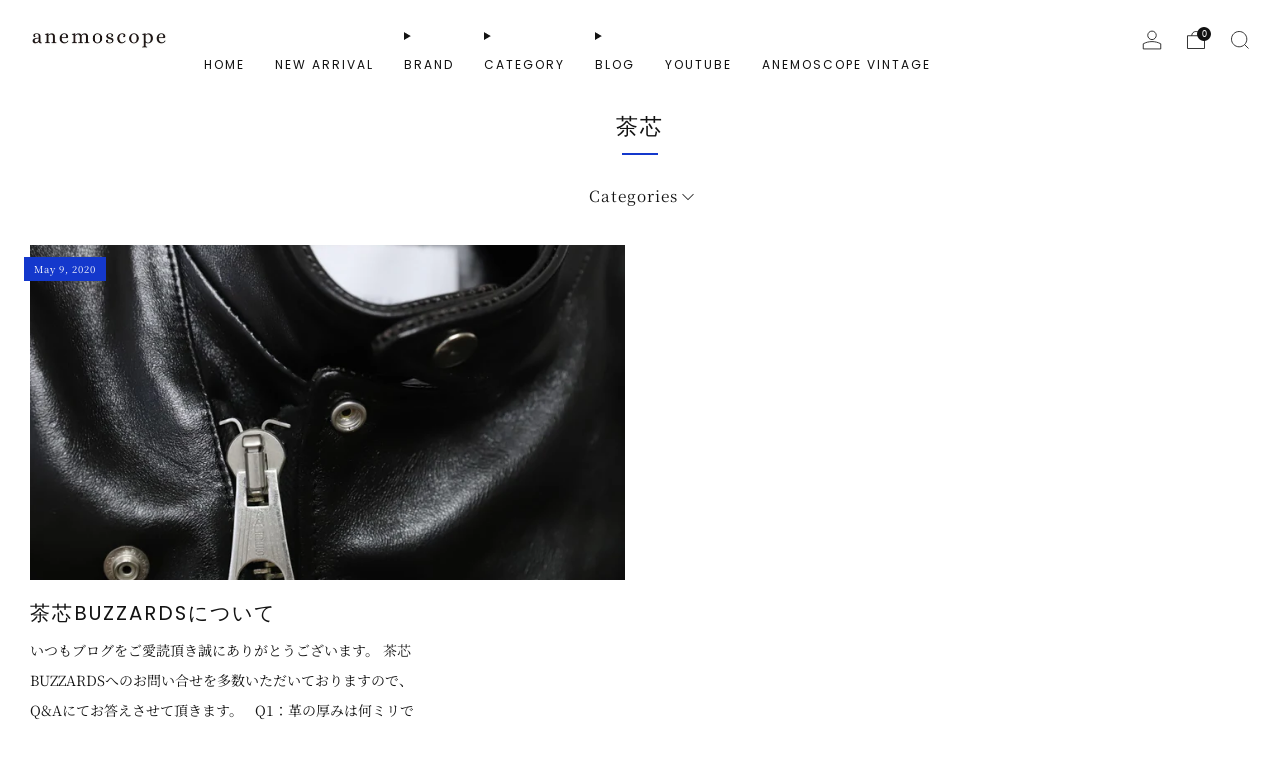

--- FILE ---
content_type: text/html; charset=utf-8
request_url: https://anemoscope.jp/en/blogs/staff/tagged/%E8%8C%B6%E8%8A%AF
body_size: 37058
content:

<!doctype html>
<html class="no-js" lang="en">
  <head>
    <meta charset="utf-8">
    <meta http-equiv="X-UA-Compatible" content="IE=edge,chrome=1">
    <meta
      name="viewport"
      content="width=device-width, initial-scale=1.0, height=device-height, minimum-scale=1.0, maximum-scale=1.0"
    >
    <meta name="theme-color" content="#1438cc">
    <!-- Google Tag Manager -->
    <script>
      (function(w,d,s,l,i){w[l]=w[l]||[];w[l].push({'gtm.start':
      new Date().getTime(),event:'gtm.js'});var f=d.getElementsByTagName(s)[0],
      j=d.createElement(s),dl=l!='dataLayer'?'&l='+l:'';j.async=true;j.src=
      'https://www.googletagmanager.com/gtm.js?id='+i+dl;f.parentNode.insertBefore(j,f);
      })(window,document,'script','dataLayer','GTM-MSNKD3X');
    </script>
    <!-- End Google Tag Manager -->
    <!-- Network optimisations -->
<link rel="preconnect" href="//cdn.shopify.com" crossorigin>
<link rel="preconnect" href="//fonts.shopifycdn.com" crossorigin>

<link rel="preload" as="style" href="//anemoscope.jp/cdn/shop/t/15/assets/theme-critical.css?v=129288097021597955761713152823"><link rel="preload" as="script" href="//anemoscope.jp/cdn/shop/t/15/assets/scrollreveal.min.js?v=163720458850474464051713152823"><link rel="preload" href="//anemoscope.jp/cdn/fonts/noto_serif_japanese/notoserifjapanese_n4.129a6e5e74f6394a45842b527e9df05be016390b.woff2" as="font" type="font/woff2" crossorigin>
<link rel="preload" href="//anemoscope.jp/cdn/fonts/poppins/poppins_n4.0ba78fa5af9b0e1a374041b3ceaadf0a43b41362.woff2" as="font" type="font/woff2" crossorigin>

<link rel="canonical" href="https://anemoscope.jp/en/blogs/staff/tagged/%e8%8c%b6%e8%8a%af">
      <link rel="shortcut icon" href="//anemoscope.jp/cdn/shop/files/favicon.png?crop=center&height=32&v=1613514995&width=32" type="image/png">
    

    <!-- Title and description ================================================== -->
    <title>スタッフブログ
&ndash; Tagged &quot;茶芯&quot;&ndash; anemoscope</title><!-- /snippets/social-meta-tags.liquid -->




<meta property="og:site_name" content="anemoscope">
<meta property="og:url" content="https://anemoscope.jp/en/blogs/staff/tagged/%e8%8c%b6%e8%8a%af">
<meta property="og:title" content="スタッフブログ">
<meta property="og:type" content="website">
<meta property="og:description" content="nonnative、PHIGVEL、SUNSET BAYなどのブランドを取り扱っている公式オンラインショップ・通販サイトです。メンズアパレル・レディースアパレル・雑貨・インテリア。リアル店舗は南青山骨董通り鎌倉由比ガ浜通りで展開するセレクトショップです。">

<meta property="og:image" content="http://anemoscope.jp/cdn/shop/files/logo_400_200_256x256_crop_center_260fa706-b16d-43d1-b5b1-a439769b53ad.jpg?crop=center&height=1200&v=1624323465&width=1200">
<meta property="og:image:secure_url" content="https://anemoscope.jp/cdn/shop/files/logo_400_200_256x256_crop_center_260fa706-b16d-43d1-b5b1-a439769b53ad.jpg?crop=center&height=1200&v=1624323465&width=1200">


<meta name="twitter:card" content="summary_large_image">
<meta name="twitter:title" content="スタッフブログ">
<meta name="twitter:description" content="nonnative、PHIGVEL、SUNSET BAYなどのブランドを取り扱っている公式オンラインショップ・通販サイトです。メンズアパレル・レディースアパレル・雑貨・インテリア。リアル店舗は南青山骨董通り鎌倉由比ガ浜通りで展開するセレクトショップです。">

<!-- JS before CSSOM =================================================== -->
    <script type="text/javascript">
      theme = {};
      theme.t = {};
       	theme.t.add_to_cart = 'Add to cart';
         theme.t.sold_out = 'Sold out';
         theme.t.unavailable = 'Unavailable';
         theme.t.regular_price = 'Regular price';
         theme.t.sale_price = 'Sale price';
         theme.t.qty_notice_in_stock = 'In stock';
         theme.t.qty_notice_low_stock = 'Low stock';
         theme.t.qty_notice_sold_out = 'Out of stock';
         theme.t.qty_notice_number_in_stock_html = '<span>[qty]</span> in stock';
         theme.t.qty_notice_number_low_stock_html = 'Only <span>[qty]</span> in stock';
         theme.t.discount_currency = 'Save [discount]';
         theme.t.discount_percentage = 'Save [discount]%';
         theme.t.discount_text = 'On Sale';
         theme.t.unit_price_label = 'Unit price';
         theme.t.unit_price_separator = 'per';
      	theme.t.from_price = 'from';
      	theme.t.cart_item_singular = 'item';
      	theme.t.cart_item_plural = 'items';
      	theme.t.sku = 'SKU';
      theme.map = {};
      theme.money_format = '¥{{amount_no_decimals}}';
      theme.money_with_currency_format = '¥{{amount_no_decimals}} JPY';
      theme.money_product_price_format = '¥{{amount_no_decimals}}';
      theme.money_total_price_format = '¥{{amount_no_decimals}}';
      theme.cart = {};
      theme.map_settings_url="//anemoscope.jp/cdn/shop/t/15/assets/map_settings.min.js?v=55973849163231613841713152822";
      theme.cart_type = 'page';
      theme.cart_ajax = false;
      theme.routes = {
      	rootUrl: "/en",
      	rootUrlSlash: "/en/",
      	cartUrl: "/en/cart",
      	cartAddUrl: "/en/cart/add",
      	cartChangeUrl: "/en/cart/change"
      };
      theme.assets = {
      	plyr: "//anemoscope.jp/cdn/shop/t/15/assets/plyr.min.js?v=4209607025050129391713152823",
      	masonry: "//anemoscope.jp/cdn/shop/t/15/assets/masonry.min.js?v=52946867241060388171713152823",
      	
      	fecha: "//anemoscope.jp/cdn/shop/t/15/assets/fecha.min.js?v=77892649025288305351713152823"
      };
    </script>
    
    <style id="fontsupporttest">
      @font-face {
        font-family: 'font';
        src: url('https://');
      }
    </style>
    <script type="text/javascript">
      function supportsFontFace() {
        function blacklist() {
          var match = /(WebKit|windows phone.+trident)\/(\d+)/i.exec(navigator.userAgent);
          return match && parseInt(match[2], 10) < (match[1] == 'WebKit' ? 533 : 6);
        }
        function hasFontFaceSrc() {
          var style = document.getElementById('fontsupporttest');
          var sheet = style.sheet || style.styleSheet;
          var cssText = sheet
            ? sheet.cssRules && sheet.cssRules[0]
              ? sheet.cssRules[0].cssText
              : sheet.cssText || ''
            : '';
          return /src/i.test(cssText);
        }
        return !blacklist() && hasFontFaceSrc();
      }
      document.documentElement.classList.replace('no-js', 'js');
      if (window.matchMedia('(pointer: coarse)').matches) {
        document.documentElement.classList.add('touchevents');
      } else {
        document.documentElement.classList.add('no-touchevents');
      }
      if (supportsFontFace()) {
        document.documentElement.classList.add('fontface');
      }
    </script>
    <script src="//anemoscope.jp/cdn/shop/t/15/assets/jquery.min.js?v=115860211936397945481713152823" defer="defer"></script>
    <script src="//anemoscope.jp/cdn/shop/t/15/assets/vendor.min.js?v=178485242231304422351713152823" defer="defer"></script>
    

    <!-- CSS ================================================== -->
    
<style data-shopify>
  :root {
    --color--brand: #1438cc;
    --color--brand-dark: #1232b5;
    --color--brand-light: #163ee3;

    --color--accent: #ffd900;
    --color--accent-dark: #e6c300;

    --color--link: #869bf3;
    --color--link-dark: #061241;

    --color--text: #131313;
    --color--text-light: rgba(19, 19, 19, 0.7);
    --color--text-lighter: rgba(19, 19, 19, 0.55);
    --color--text-lightest: rgba(19, 19, 19, 0.2);
    --color--text-bg: rgba(19, 19, 19, 0.05);

    --color--headings: #131313;
    --color--alt-text: #8b8b8b;
    --color--btn: #ffffff;

    --color--product-bg: rgba(0,0,0,0);
    --color--product-sale: #C00000;

    --color--low-stock: #C00000;
    --color--in-stock: #4A9F53;

    --color--title-border: #1438cc;

    --color--drawer-bg: #ffffff;

    --color--bg: #ffffff;
    --color--bg-alpha: rgba(255, 255, 255, 0.8);
    --color--bg-light: #ffffff;
    --color--bg-dark: #f2f2f2;

    --color--drop-shadow: rgba(0, 0, 0, 0.08);

    --color--label-brand: #1438cc;
    --color--label-sold_out: #f2f2f2;
    --color--label-discount: #c00000;
    --color--label-new: #e5e5e5;
    --color--label-custom1: #e5e5e5;
    --color--label-custom2: #e5e5e5;

    --color--text-label-brand: #FFFFFF;
    --color--text-label-sold_out: #000000;
    --color--text-label-discount: #FFFFFF;
    --color--text-label-new: #000000;
    --color--text-label-custom_one: #000000;
    --color--text-label-custom_two: #000000;

    --font--size-base: 14.0;
    --font--line-base: 30;

    --font--size-h1: 27;
    --font--size-h2: 22;
    --font--size-h3: 18;
    --font--size-h4: 16;
    --font--size-h5: 14;
    --font--size-h6: 14;

    --font--size-grid: 14;
    --font--size-nav: 12;
    --font--size-mobile-nav: 14;
    --font--size-mega-menu: 12;
    --font--size-product-form-headings: 14;

    --font--body: "Noto Serif Japanese", serif;
    --font--body-style: normal;
    --font--body-weight: 400;

    --font--title: Poppins, sans-serif;
    --font--title-weight: 400;
    --font--title-style: normal;
    --font--title-space: 2px;
    --font--title-transform: uppercase;
    --font--title-border: 1;
    --font--title-border-size: 2px;

    --font--button: "Noto Serif Japanese", serif;
    --font--button-weight: 400;
    --font--button-style: normal;

    --font--button-space: 1px;
    --font--button-transform: none;
    --font--button-size: 12;
    --font--button-mobile-size: 12px;

    --font--nav-spacing: 30px;

    --checkbox-check-invert: 1;
  }
</style>

    <style>@font-face {
  font-family: "Noto Serif Japanese";
  font-weight: 400;
  font-style: normal;
  font-display: swap;
  src: url("//anemoscope.jp/cdn/fonts/noto_serif_japanese/notoserifjapanese_n4.129a6e5e74f6394a45842b527e9df05be016390b.woff2") format("woff2"),
       url("//anemoscope.jp/cdn/fonts/noto_serif_japanese/notoserifjapanese_n4.0c2b83ce635bafb3b9a47772518433a2ba03b1e6.woff") format("woff");
}

  @font-face {
  font-family: Poppins;
  font-weight: 400;
  font-style: normal;
  font-display: swap;
  src: url("//anemoscope.jp/cdn/fonts/poppins/poppins_n4.0ba78fa5af9b0e1a374041b3ceaadf0a43b41362.woff2") format("woff2"),
       url("//anemoscope.jp/cdn/fonts/poppins/poppins_n4.214741a72ff2596839fc9760ee7a770386cf16ca.woff") format("woff");
}

@font-face {
  font-family: "Noto Serif Japanese";
  font-weight: 700;
  font-style: normal;
  font-display: swap;
  src: url("//anemoscope.jp/cdn/fonts/noto_serif_japanese/notoserifjapanese_n7.053a701f38d42e62f702eb1dbb858eeae86ddc92.woff2") format("woff2"),
       url("//anemoscope.jp/cdn/fonts/noto_serif_japanese/notoserifjapanese_n7.2c5f19dfe0462f4002e6cfa93e3e4651a8fcbaa4.woff") format("woff");
}

</style>

<link rel="stylesheet" href="//anemoscope.jp/cdn/shop/t/15/assets/theme-critical.css?v=129288097021597955761713152823">

<link rel="preload" href="//anemoscope.jp/cdn/shop/t/15/assets/theme.css?v=117791172310609981931767490596" as="style" onload="this.onload=null;this.rel='stylesheet'">
<noscript><link rel="stylesheet" href="//anemoscope.jp/cdn/shop/t/15/assets/theme.css?v=117791172310609981931767490596"></noscript>
<script>
  /*! loadCSS rel=preload polyfill. [c]2017 Filament Group, Inc. MIT License */
  (function (w) {
    'use strict';
    if (!w.loadCSS) {
      w.loadCSS = function () {};
    }
    var rp = (loadCSS.relpreload = {});
    rp.support = (function () {
      var ret;
      try {
        ret = w.document.createElement('link').relList.supports('preload');
      } catch (e) {
        ret = false;
      }
      return function () {
        return ret;
      };
    })();
    rp.bindMediaToggle = function (link) {
      var finalMedia = link.media || 'all';
      function enableStylesheet() {
        if (link.addEventListener) {
          link.removeEventListener('load', enableStylesheet);
        } else if (link.attachEvent) {
          link.detachEvent('onload', enableStylesheet);
        }
        link.setAttribute('onload', null);
        link.media = finalMedia;
      }
      if (link.addEventListener) {
        link.addEventListener('load', enableStylesheet);
      } else if (link.attachEvent) {
        link.attachEvent('onload', enableStylesheet);
      }
      setTimeout(function () {
        link.rel = 'stylesheet';
        link.media = 'only x';
      });
      setTimeout(enableStylesheet, 3000);
    };
    rp.poly = function () {
      if (rp.support()) {
        return;
      }
      var links = w.document.getElementsByTagName('link');
      for (var i = 0; i < links.length; i += 1) {
        var link = links[i];
        if (link.rel === 'preload' && link.getAttribute('as') === 'style' && !link.getAttribute('data-loadcss')) {
          link.setAttribute('data-loadcss', true);
          rp.bindMediaToggle(link);
        }
      }
    };
    if (!rp.support()) {
      rp.poly();
      var run = w.setInterval(rp.poly, 500);
      if (w.addEventListener) {
        w.addEventListener('load', function () {
          rp.poly();
          w.clearInterval(run);
        });
      } else if (w.attachEvent) {
        w.attachEvent('onload', function () {
          rp.poly();
          w.clearInterval(run);
        });
      }
    }
    if (typeof exports !== 'undefined') {
      exports.loadCSS = loadCSS;
    } else {
      w.loadCSS = loadCSS;
    }
  })(typeof global !== 'undefined' ? global : this);
</script>


    <!-- JS after CSSOM=================================================== -->
    
    <script type="module">
      import { produce } from "//anemoscope.jp/cdn/shop/t/15/assets/immer.lib.js?v=92186276450340095451713152823";
      import { createStore } from "//anemoscope.jp/cdn/shop/t/15/assets/zustand-vanilla.lib.js?v=93085296086090749921713152823";
      import Cookies from "//anemoscope.jp/cdn/shop/t/15/assets/js-cookie.lib.js?v=114704338990696736151713152823";

      window.theme.lib = {
        Cookies,
      };

      window.theme.cart = {
        functions: {
          produce: produce,
          createStore: createStore,
        },
      };
    </script>
    <script src="//anemoscope.jp/cdn/shop/t/15/assets/cart-store.js?v=169171967427512002621713152823" type="module"></script>
    <script src="//anemoscope.jp/cdn/shop/t/15/assets/quantity-input.js?v=167758851358000206601713152823" type="module"></script>
    <script src="//anemoscope.jp/cdn/shop/t/15/assets/product-form.js?v=166760770228120350161713152823" type="module"></script>
    <script src="//anemoscope.jp/cdn/shop/t/15/assets/cart-link.js?v=53834366512873149321713152823" type="module"></script>
    <script src="//anemoscope.jp/cdn/shop/t/15/assets/cart-components.js?v=110475514246128937541713152823" type="module"></script>
<script src="//anemoscope.jp/cdn/shop/t/15/assets/lottie.lib.js?v=56436162596295492921713152823" defer="defer"></script><script src="//anemoscope.jp/cdn/shop/t/15/assets/cart-free-shipping-bar.js?v=15473973110761128061713152823" type="module"></script><script src="//anemoscope.jp/cdn/shop/t/15/assets/product-cards.js?v=77717289362563609031713152823" type="module"></script>

    <script src="//anemoscope.jp/cdn/shop/t/15/assets/theme.min.js?v=44597397037913547921713152823" defer="defer"></script>
    <script src="//anemoscope.jp/cdn/shop/t/15/assets/custom.js?v=101612360477050417211713152823" defer="defer"></script><script src="//anemoscope.jp/cdn/shop/t/15/assets/swatch-colors.js?v=113331978422415583671713152845" defer="defer"></script><script src="//anemoscope.jp/cdn/shop/t/15/assets/details-disclosure.js?v=96430930583685380661713152823" defer="defer"></script>
    <script src="//anemoscope.jp/cdn/shop/t/15/assets/header-details-disclosure.js?v=48862031563158802431713152823" defer="defer"></script>
    <script src="//anemoscope.jp/cdn/shop/t/15/assets/nested-menu.js?v=98653082698297721091713152823" defer="defer"></script>
    <script src="//anemoscope.jp/cdn/shop/t/15/assets/product-interactive-options.js?v=58856235664776463841713152823" type="module"></script>

    

    
      <script src="//anemoscope.jp/cdn/shop/t/15/assets/scrollreveal.min.js?v=163720458850474464051713152823"></script>
    
    

    <script src="//anemoscope.jp/cdn/shop/t/15/assets/yotpo.js?v=109848197182988871711724811571" type="module"></script>

    <!-- Header hook for plugins ================================================== -->
    <script>window.performance && window.performance.mark && window.performance.mark('shopify.content_for_header.start');</script><meta name="facebook-domain-verification" content="9bcv6ap5w9z7b126cazhuyg0oma8zz">
<meta name="google-site-verification" content="dcyG7as391K9FpZRRGP4e9yPUi-Uxs4GSl8-ABuzfN4">
<meta id="shopify-digital-wallet" name="shopify-digital-wallet" content="/9454420015/digital_wallets/dialog">
<meta name="shopify-checkout-api-token" content="95b94367be3c269d47a8bdaac48d43ef">
<meta id="in-context-paypal-metadata" data-shop-id="9454420015" data-venmo-supported="false" data-environment="production" data-locale="en_US" data-paypal-v4="true" data-currency="JPY">
<link rel="alternate" type="application/atom+xml" title="Feed" href="/en/blogs/staff/tagged/%E8%8C%B6%E8%8A%AF.atom" />
<link rel="alternate" hreflang="x-default" href="https://anemoscope.jp/blogs/staff/tagged/%e8%8c%b6%e8%8a%af">
<link rel="alternate" hreflang="ja" href="https://anemoscope.jp/blogs/staff/tagged/%e8%8c%b6%e8%8a%af">
<link rel="alternate" hreflang="en" href="https://anemoscope.jp/en/blogs/staff/tagged/%e8%8c%b6%e8%8a%af">
<script async="async" src="/checkouts/internal/preloads.js?locale=en-JP"></script>
<link rel="preconnect" href="https://shop.app" crossorigin="anonymous">
<script async="async" src="https://shop.app/checkouts/internal/preloads.js?locale=en-JP&shop_id=9454420015" crossorigin="anonymous"></script>
<script id="apple-pay-shop-capabilities" type="application/json">{"shopId":9454420015,"countryCode":"JP","currencyCode":"JPY","merchantCapabilities":["supports3DS"],"merchantId":"gid:\/\/shopify\/Shop\/9454420015","merchantName":"anemoscope","requiredBillingContactFields":["postalAddress","email","phone"],"requiredShippingContactFields":["postalAddress","email","phone"],"shippingType":"shipping","supportedNetworks":["visa","masterCard","amex","jcb","discover"],"total":{"type":"pending","label":"anemoscope","amount":"1.00"},"shopifyPaymentsEnabled":true,"supportsSubscriptions":true}</script>
<script id="shopify-features" type="application/json">{"accessToken":"95b94367be3c269d47a8bdaac48d43ef","betas":["rich-media-storefront-analytics"],"domain":"anemoscope.jp","predictiveSearch":false,"shopId":9454420015,"locale":"en"}</script>
<script>var Shopify = Shopify || {};
Shopify.shop = "anemoscope.myshopify.com";
Shopify.locale = "en";
Shopify.currency = {"active":"JPY","rate":"1.0"};
Shopify.country = "JP";
Shopify.theme = {"name":"anemoscope ver3.1.2","id":167690600760,"schema_name":"Venue","schema_version":"12.0.1","theme_store_id":836,"role":"main"};
Shopify.theme.handle = "null";
Shopify.theme.style = {"id":null,"handle":null};
Shopify.cdnHost = "anemoscope.jp/cdn";
Shopify.routes = Shopify.routes || {};
Shopify.routes.root = "/en/";</script>
<script type="module">!function(o){(o.Shopify=o.Shopify||{}).modules=!0}(window);</script>
<script>!function(o){function n(){var o=[];function n(){o.push(Array.prototype.slice.apply(arguments))}return n.q=o,n}var t=o.Shopify=o.Shopify||{};t.loadFeatures=n(),t.autoloadFeatures=n()}(window);</script>
<script>
  window.ShopifyPay = window.ShopifyPay || {};
  window.ShopifyPay.apiHost = "shop.app\/pay";
  window.ShopifyPay.redirectState = null;
</script>
<script id="shop-js-analytics" type="application/json">{"pageType":"blog"}</script>
<script defer="defer" async type="module" src="//anemoscope.jp/cdn/shopifycloud/shop-js/modules/v2/client.init-shop-cart-sync_BT-GjEfc.en.esm.js"></script>
<script defer="defer" async type="module" src="//anemoscope.jp/cdn/shopifycloud/shop-js/modules/v2/chunk.common_D58fp_Oc.esm.js"></script>
<script defer="defer" async type="module" src="//anemoscope.jp/cdn/shopifycloud/shop-js/modules/v2/chunk.modal_xMitdFEc.esm.js"></script>
<script type="module">
  await import("//anemoscope.jp/cdn/shopifycloud/shop-js/modules/v2/client.init-shop-cart-sync_BT-GjEfc.en.esm.js");
await import("//anemoscope.jp/cdn/shopifycloud/shop-js/modules/v2/chunk.common_D58fp_Oc.esm.js");
await import("//anemoscope.jp/cdn/shopifycloud/shop-js/modules/v2/chunk.modal_xMitdFEc.esm.js");

  window.Shopify.SignInWithShop?.initShopCartSync?.({"fedCMEnabled":true,"windoidEnabled":true});

</script>
<script>
  window.Shopify = window.Shopify || {};
  if (!window.Shopify.featureAssets) window.Shopify.featureAssets = {};
  window.Shopify.featureAssets['shop-js'] = {"shop-cart-sync":["modules/v2/client.shop-cart-sync_DZOKe7Ll.en.esm.js","modules/v2/chunk.common_D58fp_Oc.esm.js","modules/v2/chunk.modal_xMitdFEc.esm.js"],"init-fed-cm":["modules/v2/client.init-fed-cm_B6oLuCjv.en.esm.js","modules/v2/chunk.common_D58fp_Oc.esm.js","modules/v2/chunk.modal_xMitdFEc.esm.js"],"shop-cash-offers":["modules/v2/client.shop-cash-offers_D2sdYoxE.en.esm.js","modules/v2/chunk.common_D58fp_Oc.esm.js","modules/v2/chunk.modal_xMitdFEc.esm.js"],"shop-login-button":["modules/v2/client.shop-login-button_QeVjl5Y3.en.esm.js","modules/v2/chunk.common_D58fp_Oc.esm.js","modules/v2/chunk.modal_xMitdFEc.esm.js"],"pay-button":["modules/v2/client.pay-button_DXTOsIq6.en.esm.js","modules/v2/chunk.common_D58fp_Oc.esm.js","modules/v2/chunk.modal_xMitdFEc.esm.js"],"shop-button":["modules/v2/client.shop-button_DQZHx9pm.en.esm.js","modules/v2/chunk.common_D58fp_Oc.esm.js","modules/v2/chunk.modal_xMitdFEc.esm.js"],"avatar":["modules/v2/client.avatar_BTnouDA3.en.esm.js"],"init-windoid":["modules/v2/client.init-windoid_CR1B-cfM.en.esm.js","modules/v2/chunk.common_D58fp_Oc.esm.js","modules/v2/chunk.modal_xMitdFEc.esm.js"],"init-shop-for-new-customer-accounts":["modules/v2/client.init-shop-for-new-customer-accounts_C_vY_xzh.en.esm.js","modules/v2/client.shop-login-button_QeVjl5Y3.en.esm.js","modules/v2/chunk.common_D58fp_Oc.esm.js","modules/v2/chunk.modal_xMitdFEc.esm.js"],"init-shop-email-lookup-coordinator":["modules/v2/client.init-shop-email-lookup-coordinator_BI7n9ZSv.en.esm.js","modules/v2/chunk.common_D58fp_Oc.esm.js","modules/v2/chunk.modal_xMitdFEc.esm.js"],"init-shop-cart-sync":["modules/v2/client.init-shop-cart-sync_BT-GjEfc.en.esm.js","modules/v2/chunk.common_D58fp_Oc.esm.js","modules/v2/chunk.modal_xMitdFEc.esm.js"],"shop-toast-manager":["modules/v2/client.shop-toast-manager_DiYdP3xc.en.esm.js","modules/v2/chunk.common_D58fp_Oc.esm.js","modules/v2/chunk.modal_xMitdFEc.esm.js"],"init-customer-accounts":["modules/v2/client.init-customer-accounts_D9ZNqS-Q.en.esm.js","modules/v2/client.shop-login-button_QeVjl5Y3.en.esm.js","modules/v2/chunk.common_D58fp_Oc.esm.js","modules/v2/chunk.modal_xMitdFEc.esm.js"],"init-customer-accounts-sign-up":["modules/v2/client.init-customer-accounts-sign-up_iGw4briv.en.esm.js","modules/v2/client.shop-login-button_QeVjl5Y3.en.esm.js","modules/v2/chunk.common_D58fp_Oc.esm.js","modules/v2/chunk.modal_xMitdFEc.esm.js"],"shop-follow-button":["modules/v2/client.shop-follow-button_CqMgW2wH.en.esm.js","modules/v2/chunk.common_D58fp_Oc.esm.js","modules/v2/chunk.modal_xMitdFEc.esm.js"],"checkout-modal":["modules/v2/client.checkout-modal_xHeaAweL.en.esm.js","modules/v2/chunk.common_D58fp_Oc.esm.js","modules/v2/chunk.modal_xMitdFEc.esm.js"],"shop-login":["modules/v2/client.shop-login_D91U-Q7h.en.esm.js","modules/v2/chunk.common_D58fp_Oc.esm.js","modules/v2/chunk.modal_xMitdFEc.esm.js"],"lead-capture":["modules/v2/client.lead-capture_BJmE1dJe.en.esm.js","modules/v2/chunk.common_D58fp_Oc.esm.js","modules/v2/chunk.modal_xMitdFEc.esm.js"],"payment-terms":["modules/v2/client.payment-terms_Ci9AEqFq.en.esm.js","modules/v2/chunk.common_D58fp_Oc.esm.js","modules/v2/chunk.modal_xMitdFEc.esm.js"]};
</script>
<script>(function() {
  var isLoaded = false;
  function asyncLoad() {
    if (isLoaded) return;
    isLoaded = true;
    var urls = ["https:\/\/delivery-date-and-time-picker.amp.tokyo\/script_tags\/cart_attributes.js?shop=anemoscope.myshopify.com","https:\/\/static.klaviyo.com\/onsite\/js\/klaviyo.js?company_id=SEHWSc\u0026shop=anemoscope.myshopify.com","https:\/\/static.klaviyo.com\/onsite\/js\/klaviyo.js?company_id=SEHWSc\u0026shop=anemoscope.myshopify.com","https:\/\/cdn-loyalty.yotpo.com\/loader\/_UUOO4Vs4MAdG_Rmgz0sjw.js?shop=anemoscope.myshopify.com","https:\/\/cdn.nfcube.com\/instafeed-94639d73a4ea9f5ea20d7fc3a57a00d5.js?shop=anemoscope.myshopify.com","https:\/\/cdn.hextom.com\/js\/freeshippingbar.js?shop=anemoscope.myshopify.com"];
    for (var i = 0; i < urls.length; i++) {
      var s = document.createElement('script');
      s.type = 'text/javascript';
      s.async = true;
      s.src = urls[i];
      var x = document.getElementsByTagName('script')[0];
      x.parentNode.insertBefore(s, x);
    }
  };
  if(window.attachEvent) {
    window.attachEvent('onload', asyncLoad);
  } else {
    window.addEventListener('load', asyncLoad, false);
  }
})();</script>
<script id="__st">var __st={"a":9454420015,"offset":32400,"reqid":"2eb6cec4-d2d3-4035-a7fb-2f6dd1f1c3a2-1769503690","pageurl":"anemoscope.jp\/en\/blogs\/staff\/tagged\/%E8%8C%B6%E8%8A%AF","s":"blogs-15865970735","u":"202f88a40a2e","p":"blog","rtyp":"blog","rid":15865970735};</script>
<script>window.ShopifyPaypalV4VisibilityTracking = true;</script>
<script id="captcha-bootstrap">!function(){'use strict';const t='contact',e='account',n='new_comment',o=[[t,t],['blogs',n],['comments',n],[t,'customer']],c=[[e,'customer_login'],[e,'guest_login'],[e,'recover_customer_password'],[e,'create_customer']],r=t=>t.map((([t,e])=>`form[action*='/${t}']:not([data-nocaptcha='true']) input[name='form_type'][value='${e}']`)).join(','),a=t=>()=>t?[...document.querySelectorAll(t)].map((t=>t.form)):[];function s(){const t=[...o],e=r(t);return a(e)}const i='password',u='form_key',d=['recaptcha-v3-token','g-recaptcha-response','h-captcha-response',i],f=()=>{try{return window.sessionStorage}catch{return}},m='__shopify_v',_=t=>t.elements[u];function p(t,e,n=!1){try{const o=window.sessionStorage,c=JSON.parse(o.getItem(e)),{data:r}=function(t){const{data:e,action:n}=t;return t[m]||n?{data:e,action:n}:{data:t,action:n}}(c);for(const[e,n]of Object.entries(r))t.elements[e]&&(t.elements[e].value=n);n&&o.removeItem(e)}catch(o){console.error('form repopulation failed',{error:o})}}const l='form_type',E='cptcha';function T(t){t.dataset[E]=!0}const w=window,h=w.document,L='Shopify',v='ce_forms',y='captcha';let A=!1;((t,e)=>{const n=(g='f06e6c50-85a8-45c8-87d0-21a2b65856fe',I='https://cdn.shopify.com/shopifycloud/storefront-forms-hcaptcha/ce_storefront_forms_captcha_hcaptcha.v1.5.2.iife.js',D={infoText:'Protected by hCaptcha',privacyText:'Privacy',termsText:'Terms'},(t,e,n)=>{const o=w[L][v],c=o.bindForm;if(c)return c(t,g,e,D).then(n);var r;o.q.push([[t,g,e,D],n]),r=I,A||(h.body.append(Object.assign(h.createElement('script'),{id:'captcha-provider',async:!0,src:r})),A=!0)});var g,I,D;w[L]=w[L]||{},w[L][v]=w[L][v]||{},w[L][v].q=[],w[L][y]=w[L][y]||{},w[L][y].protect=function(t,e){n(t,void 0,e),T(t)},Object.freeze(w[L][y]),function(t,e,n,w,h,L){const[v,y,A,g]=function(t,e,n){const i=e?o:[],u=t?c:[],d=[...i,...u],f=r(d),m=r(i),_=r(d.filter((([t,e])=>n.includes(e))));return[a(f),a(m),a(_),s()]}(w,h,L),I=t=>{const e=t.target;return e instanceof HTMLFormElement?e:e&&e.form},D=t=>v().includes(t);t.addEventListener('submit',(t=>{const e=I(t);if(!e)return;const n=D(e)&&!e.dataset.hcaptchaBound&&!e.dataset.recaptchaBound,o=_(e),c=g().includes(e)&&(!o||!o.value);(n||c)&&t.preventDefault(),c&&!n&&(function(t){try{if(!f())return;!function(t){const e=f();if(!e)return;const n=_(t);if(!n)return;const o=n.value;o&&e.removeItem(o)}(t);const e=Array.from(Array(32),(()=>Math.random().toString(36)[2])).join('');!function(t,e){_(t)||t.append(Object.assign(document.createElement('input'),{type:'hidden',name:u})),t.elements[u].value=e}(t,e),function(t,e){const n=f();if(!n)return;const o=[...t.querySelectorAll(`input[type='${i}']`)].map((({name:t})=>t)),c=[...d,...o],r={};for(const[a,s]of new FormData(t).entries())c.includes(a)||(r[a]=s);n.setItem(e,JSON.stringify({[m]:1,action:t.action,data:r}))}(t,e)}catch(e){console.error('failed to persist form',e)}}(e),e.submit())}));const S=(t,e)=>{t&&!t.dataset[E]&&(n(t,e.some((e=>e===t))),T(t))};for(const o of['focusin','change'])t.addEventListener(o,(t=>{const e=I(t);D(e)&&S(e,y())}));const B=e.get('form_key'),M=e.get(l),P=B&&M;t.addEventListener('DOMContentLoaded',(()=>{const t=y();if(P)for(const e of t)e.elements[l].value===M&&p(e,B);[...new Set([...A(),...v().filter((t=>'true'===t.dataset.shopifyCaptcha))])].forEach((e=>S(e,t)))}))}(h,new URLSearchParams(w.location.search),n,t,e,['guest_login'])})(!0,!0)}();</script>
<script integrity="sha256-4kQ18oKyAcykRKYeNunJcIwy7WH5gtpwJnB7kiuLZ1E=" data-source-attribution="shopify.loadfeatures" defer="defer" src="//anemoscope.jp/cdn/shopifycloud/storefront/assets/storefront/load_feature-a0a9edcb.js" crossorigin="anonymous"></script>
<script crossorigin="anonymous" defer="defer" src="//anemoscope.jp/cdn/shopifycloud/storefront/assets/shopify_pay/storefront-65b4c6d7.js?v=20250812"></script>
<script data-source-attribution="shopify.dynamic_checkout.dynamic.init">var Shopify=Shopify||{};Shopify.PaymentButton=Shopify.PaymentButton||{isStorefrontPortableWallets:!0,init:function(){window.Shopify.PaymentButton.init=function(){};var t=document.createElement("script");t.src="https://anemoscope.jp/cdn/shopifycloud/portable-wallets/latest/portable-wallets.en.js",t.type="module",document.head.appendChild(t)}};
</script>
<script data-source-attribution="shopify.dynamic_checkout.buyer_consent">
  function portableWalletsHideBuyerConsent(e){var t=document.getElementById("shopify-buyer-consent"),n=document.getElementById("shopify-subscription-policy-button");t&&n&&(t.classList.add("hidden"),t.setAttribute("aria-hidden","true"),n.removeEventListener("click",e))}function portableWalletsShowBuyerConsent(e){var t=document.getElementById("shopify-buyer-consent"),n=document.getElementById("shopify-subscription-policy-button");t&&n&&(t.classList.remove("hidden"),t.removeAttribute("aria-hidden"),n.addEventListener("click",e))}window.Shopify?.PaymentButton&&(window.Shopify.PaymentButton.hideBuyerConsent=portableWalletsHideBuyerConsent,window.Shopify.PaymentButton.showBuyerConsent=portableWalletsShowBuyerConsent);
</script>
<script data-source-attribution="shopify.dynamic_checkout.cart.bootstrap">document.addEventListener("DOMContentLoaded",(function(){function t(){return document.querySelector("shopify-accelerated-checkout-cart, shopify-accelerated-checkout")}if(t())Shopify.PaymentButton.init();else{new MutationObserver((function(e,n){t()&&(Shopify.PaymentButton.init(),n.disconnect())})).observe(document.body,{childList:!0,subtree:!0})}}));
</script>
<link id="shopify-accelerated-checkout-styles" rel="stylesheet" media="screen" href="https://anemoscope.jp/cdn/shopifycloud/portable-wallets/latest/accelerated-checkout-backwards-compat.css" crossorigin="anonymous">
<style id="shopify-accelerated-checkout-cart">
        #shopify-buyer-consent {
  margin-top: 1em;
  display: inline-block;
  width: 100%;
}

#shopify-buyer-consent.hidden {
  display: none;
}

#shopify-subscription-policy-button {
  background: none;
  border: none;
  padding: 0;
  text-decoration: underline;
  font-size: inherit;
  cursor: pointer;
}

#shopify-subscription-policy-button::before {
  box-shadow: none;
}

      </style>

<script>window.performance && window.performance.mark && window.performance.mark('shopify.content_for_header.end');</script>
  <!-- BEGIN app block: shopify://apps/instafeed/blocks/head-block/c447db20-095d-4a10-9725-b5977662c9d5 --><link rel="preconnect" href="https://cdn.nfcube.com/">
<link rel="preconnect" href="https://scontent.cdninstagram.com/">


  <script>
    document.addEventListener('DOMContentLoaded', function () {
      let instafeedScript = document.createElement('script');

      
        instafeedScript.src = 'https://cdn.nfcube.com/instafeed-94639d73a4ea9f5ea20d7fc3a57a00d5.js';
      

      document.body.appendChild(instafeedScript);
    });
  </script>





<!-- END app block --><script src="https://cdn.shopify.com/extensions/019bf0fa-e1e0-77cc-8ac3-8a59761efa56/tms-prod-149/assets/tms-translator.min.js" type="text/javascript" defer="defer"></script>
<link href="https://monorail-edge.shopifysvc.com" rel="dns-prefetch">
<script>(function(){if ("sendBeacon" in navigator && "performance" in window) {try {var session_token_from_headers = performance.getEntriesByType('navigation')[0].serverTiming.find(x => x.name == '_s').description;} catch {var session_token_from_headers = undefined;}var session_cookie_matches = document.cookie.match(/_shopify_s=([^;]*)/);var session_token_from_cookie = session_cookie_matches && session_cookie_matches.length === 2 ? session_cookie_matches[1] : "";var session_token = session_token_from_headers || session_token_from_cookie || "";function handle_abandonment_event(e) {var entries = performance.getEntries().filter(function(entry) {return /monorail-edge.shopifysvc.com/.test(entry.name);});if (!window.abandonment_tracked && entries.length === 0) {window.abandonment_tracked = true;var currentMs = Date.now();var navigation_start = performance.timing.navigationStart;var payload = {shop_id: 9454420015,url: window.location.href,navigation_start,duration: currentMs - navigation_start,session_token,page_type: "blog"};window.navigator.sendBeacon("https://monorail-edge.shopifysvc.com/v1/produce", JSON.stringify({schema_id: "online_store_buyer_site_abandonment/1.1",payload: payload,metadata: {event_created_at_ms: currentMs,event_sent_at_ms: currentMs}}));}}window.addEventListener('pagehide', handle_abandonment_event);}}());</script>
<script id="web-pixels-manager-setup">(function e(e,d,r,n,o){if(void 0===o&&(o={}),!Boolean(null===(a=null===(i=window.Shopify)||void 0===i?void 0:i.analytics)||void 0===a?void 0:a.replayQueue)){var i,a;window.Shopify=window.Shopify||{};var t=window.Shopify;t.analytics=t.analytics||{};var s=t.analytics;s.replayQueue=[],s.publish=function(e,d,r){return s.replayQueue.push([e,d,r]),!0};try{self.performance.mark("wpm:start")}catch(e){}var l=function(){var e={modern:/Edge?\/(1{2}[4-9]|1[2-9]\d|[2-9]\d{2}|\d{4,})\.\d+(\.\d+|)|Firefox\/(1{2}[4-9]|1[2-9]\d|[2-9]\d{2}|\d{4,})\.\d+(\.\d+|)|Chrom(ium|e)\/(9{2}|\d{3,})\.\d+(\.\d+|)|(Maci|X1{2}).+ Version\/(15\.\d+|(1[6-9]|[2-9]\d|\d{3,})\.\d+)([,.]\d+|)( \(\w+\)|)( Mobile\/\w+|) Safari\/|Chrome.+OPR\/(9{2}|\d{3,})\.\d+\.\d+|(CPU[ +]OS|iPhone[ +]OS|CPU[ +]iPhone|CPU IPhone OS|CPU iPad OS)[ +]+(15[._]\d+|(1[6-9]|[2-9]\d|\d{3,})[._]\d+)([._]\d+|)|Android:?[ /-](13[3-9]|1[4-9]\d|[2-9]\d{2}|\d{4,})(\.\d+|)(\.\d+|)|Android.+Firefox\/(13[5-9]|1[4-9]\d|[2-9]\d{2}|\d{4,})\.\d+(\.\d+|)|Android.+Chrom(ium|e)\/(13[3-9]|1[4-9]\d|[2-9]\d{2}|\d{4,})\.\d+(\.\d+|)|SamsungBrowser\/([2-9]\d|\d{3,})\.\d+/,legacy:/Edge?\/(1[6-9]|[2-9]\d|\d{3,})\.\d+(\.\d+|)|Firefox\/(5[4-9]|[6-9]\d|\d{3,})\.\d+(\.\d+|)|Chrom(ium|e)\/(5[1-9]|[6-9]\d|\d{3,})\.\d+(\.\d+|)([\d.]+$|.*Safari\/(?![\d.]+ Edge\/[\d.]+$))|(Maci|X1{2}).+ Version\/(10\.\d+|(1[1-9]|[2-9]\d|\d{3,})\.\d+)([,.]\d+|)( \(\w+\)|)( Mobile\/\w+|) Safari\/|Chrome.+OPR\/(3[89]|[4-9]\d|\d{3,})\.\d+\.\d+|(CPU[ +]OS|iPhone[ +]OS|CPU[ +]iPhone|CPU IPhone OS|CPU iPad OS)[ +]+(10[._]\d+|(1[1-9]|[2-9]\d|\d{3,})[._]\d+)([._]\d+|)|Android:?[ /-](13[3-9]|1[4-9]\d|[2-9]\d{2}|\d{4,})(\.\d+|)(\.\d+|)|Mobile Safari.+OPR\/([89]\d|\d{3,})\.\d+\.\d+|Android.+Firefox\/(13[5-9]|1[4-9]\d|[2-9]\d{2}|\d{4,})\.\d+(\.\d+|)|Android.+Chrom(ium|e)\/(13[3-9]|1[4-9]\d|[2-9]\d{2}|\d{4,})\.\d+(\.\d+|)|Android.+(UC? ?Browser|UCWEB|U3)[ /]?(15\.([5-9]|\d{2,})|(1[6-9]|[2-9]\d|\d{3,})\.\d+)\.\d+|SamsungBrowser\/(5\.\d+|([6-9]|\d{2,})\.\d+)|Android.+MQ{2}Browser\/(14(\.(9|\d{2,})|)|(1[5-9]|[2-9]\d|\d{3,})(\.\d+|))(\.\d+|)|K[Aa][Ii]OS\/(3\.\d+|([4-9]|\d{2,})\.\d+)(\.\d+|)/},d=e.modern,r=e.legacy,n=navigator.userAgent;return n.match(d)?"modern":n.match(r)?"legacy":"unknown"}(),u="modern"===l?"modern":"legacy",c=(null!=n?n:{modern:"",legacy:""})[u],f=function(e){return[e.baseUrl,"/wpm","/b",e.hashVersion,"modern"===e.buildTarget?"m":"l",".js"].join("")}({baseUrl:d,hashVersion:r,buildTarget:u}),m=function(e){var d=e.version,r=e.bundleTarget,n=e.surface,o=e.pageUrl,i=e.monorailEndpoint;return{emit:function(e){var a=e.status,t=e.errorMsg,s=(new Date).getTime(),l=JSON.stringify({metadata:{event_sent_at_ms:s},events:[{schema_id:"web_pixels_manager_load/3.1",payload:{version:d,bundle_target:r,page_url:o,status:a,surface:n,error_msg:t},metadata:{event_created_at_ms:s}}]});if(!i)return console&&console.warn&&console.warn("[Web Pixels Manager] No Monorail endpoint provided, skipping logging."),!1;try{return self.navigator.sendBeacon.bind(self.navigator)(i,l)}catch(e){}var u=new XMLHttpRequest;try{return u.open("POST",i,!0),u.setRequestHeader("Content-Type","text/plain"),u.send(l),!0}catch(e){return console&&console.warn&&console.warn("[Web Pixels Manager] Got an unhandled error while logging to Monorail."),!1}}}}({version:r,bundleTarget:l,surface:e.surface,pageUrl:self.location.href,monorailEndpoint:e.monorailEndpoint});try{o.browserTarget=l,function(e){var d=e.src,r=e.async,n=void 0===r||r,o=e.onload,i=e.onerror,a=e.sri,t=e.scriptDataAttributes,s=void 0===t?{}:t,l=document.createElement("script"),u=document.querySelector("head"),c=document.querySelector("body");if(l.async=n,l.src=d,a&&(l.integrity=a,l.crossOrigin="anonymous"),s)for(var f in s)if(Object.prototype.hasOwnProperty.call(s,f))try{l.dataset[f]=s[f]}catch(e){}if(o&&l.addEventListener("load",o),i&&l.addEventListener("error",i),u)u.appendChild(l);else{if(!c)throw new Error("Did not find a head or body element to append the script");c.appendChild(l)}}({src:f,async:!0,onload:function(){if(!function(){var e,d;return Boolean(null===(d=null===(e=window.Shopify)||void 0===e?void 0:e.analytics)||void 0===d?void 0:d.initialized)}()){var d=window.webPixelsManager.init(e)||void 0;if(d){var r=window.Shopify.analytics;r.replayQueue.forEach((function(e){var r=e[0],n=e[1],o=e[2];d.publishCustomEvent(r,n,o)})),r.replayQueue=[],r.publish=d.publishCustomEvent,r.visitor=d.visitor,r.initialized=!0}}},onerror:function(){return m.emit({status:"failed",errorMsg:"".concat(f," has failed to load")})},sri:function(e){var d=/^sha384-[A-Za-z0-9+/=]+$/;return"string"==typeof e&&d.test(e)}(c)?c:"",scriptDataAttributes:o}),m.emit({status:"loading"})}catch(e){m.emit({status:"failed",errorMsg:(null==e?void 0:e.message)||"Unknown error"})}}})({shopId: 9454420015,storefrontBaseUrl: "https://anemoscope.jp",extensionsBaseUrl: "https://extensions.shopifycdn.com/cdn/shopifycloud/web-pixels-manager",monorailEndpoint: "https://monorail-edge.shopifysvc.com/unstable/produce_batch",surface: "storefront-renderer",enabledBetaFlags: ["2dca8a86"],webPixelsConfigList: [{"id":"1009516856","configuration":"{\"config\":\"{\\\"google_tag_ids\\\":[\\\"AW-441583357\\\",\\\"GT-MJKT7SFF\\\",\\\"AW-798382188\\\",\\\"G-M8NFDDBMFS\\\"],\\\"target_country\\\":\\\"JP\\\",\\\"gtag_events\\\":[{\\\"type\\\":\\\"begin_checkout\\\",\\\"action_label\\\":[\\\"AW-441583357\\\/WmsqCNrN9PYZEP2NyNIB\\\",\\\"AW-798382188\\\/T5RICLuu4fkCEOyw2fwC\\\",\\\"G-M8NFDDBMFS\\\"]},{\\\"type\\\":\\\"search\\\",\\\"action_label\\\":[\\\"AW-441583357\\\/k-xcCNTN9PYZEP2NyNIB\\\",\\\"G-M8NFDDBMFS\\\"]},{\\\"type\\\":\\\"view_item\\\",\\\"action_label\\\":[\\\"AW-441583357\\\/5lDSCNHN9PYZEP2NyNIB\\\",\\\"MC-7ZXMFGH1KM\\\",\\\"AW-798382188\\\/jby3CMbPtPkCEOyw2fwC\\\",\\\"G-M8NFDDBMFS\\\"]},{\\\"type\\\":\\\"purchase\\\",\\\"action_label\\\":[\\\"AW-441583357\\\/TPBrCMvN9PYZEP2NyNIB\\\",\\\"MC-7ZXMFGH1KM\\\",\\\"AW-798382188\\\/enUlCIvNoYcBEOyw2fwC\\\",\\\"G-M8NFDDBMFS\\\"]},{\\\"type\\\":\\\"page_view\\\",\\\"action_label\\\":[\\\"AW-441583357\\\/r_f7CM7N9PYZEP2NyNIB\\\",\\\"MC-7ZXMFGH1KM\\\",\\\"G-M8NFDDBMFS\\\"]},{\\\"type\\\":\\\"add_payment_info\\\",\\\"action_label\\\":[\\\"AW-441583357\\\/uZ7wCN3N9PYZEP2NyNIB\\\",\\\"G-M8NFDDBMFS\\\"]},{\\\"type\\\":\\\"add_to_cart\\\",\\\"action_label\\\":[\\\"AW-441583357\\\/WSg2CNfN9PYZEP2NyNIB\\\",\\\"AW-441583357\\\/McvzCJWfjpoaEP2NyNIB\\\",\\\"G-M8NFDDBMFS\\\"]}],\\\"enable_monitoring_mode\\\":false}\"}","eventPayloadVersion":"v1","runtimeContext":"OPEN","scriptVersion":"b2a88bafab3e21179ed38636efcd8a93","type":"APP","apiClientId":1780363,"privacyPurposes":[],"dataSharingAdjustments":{"protectedCustomerApprovalScopes":["read_customer_address","read_customer_email","read_customer_name","read_customer_personal_data","read_customer_phone"]}},{"id":"402522424","configuration":"{\"pixel_id\":\"451125095499781\",\"pixel_type\":\"facebook_pixel\",\"metaapp_system_user_token\":\"-\"}","eventPayloadVersion":"v1","runtimeContext":"OPEN","scriptVersion":"ca16bc87fe92b6042fbaa3acc2fbdaa6","type":"APP","apiClientId":2329312,"privacyPurposes":["ANALYTICS","MARKETING","SALE_OF_DATA"],"dataSharingAdjustments":{"protectedCustomerApprovalScopes":["read_customer_address","read_customer_email","read_customer_name","read_customer_personal_data","read_customer_phone"]}},{"id":"138772792","eventPayloadVersion":"v1","runtimeContext":"LAX","scriptVersion":"1","type":"CUSTOM","privacyPurposes":["MARKETING"],"name":"Meta pixel (migrated)"},{"id":"149619000","eventPayloadVersion":"v1","runtimeContext":"LAX","scriptVersion":"1","type":"CUSTOM","privacyPurposes":["ANALYTICS"],"name":"Google Analytics tag (migrated)"},{"id":"shopify-app-pixel","configuration":"{}","eventPayloadVersion":"v1","runtimeContext":"STRICT","scriptVersion":"0450","apiClientId":"shopify-pixel","type":"APP","privacyPurposes":["ANALYTICS","MARKETING"]},{"id":"shopify-custom-pixel","eventPayloadVersion":"v1","runtimeContext":"LAX","scriptVersion":"0450","apiClientId":"shopify-pixel","type":"CUSTOM","privacyPurposes":["ANALYTICS","MARKETING"]}],isMerchantRequest: false,initData: {"shop":{"name":"anemoscope","paymentSettings":{"currencyCode":"JPY"},"myshopifyDomain":"anemoscope.myshopify.com","countryCode":"JP","storefrontUrl":"https:\/\/anemoscope.jp\/en"},"customer":null,"cart":null,"checkout":null,"productVariants":[],"purchasingCompany":null},},"https://anemoscope.jp/cdn","fcfee988w5aeb613cpc8e4bc33m6693e112",{"modern":"","legacy":""},{"shopId":"9454420015","storefrontBaseUrl":"https:\/\/anemoscope.jp","extensionBaseUrl":"https:\/\/extensions.shopifycdn.com\/cdn\/shopifycloud\/web-pixels-manager","surface":"storefront-renderer","enabledBetaFlags":"[\"2dca8a86\"]","isMerchantRequest":"false","hashVersion":"fcfee988w5aeb613cpc8e4bc33m6693e112","publish":"custom","events":"[[\"page_viewed\",{}]]"});</script><script>
  window.ShopifyAnalytics = window.ShopifyAnalytics || {};
  window.ShopifyAnalytics.meta = window.ShopifyAnalytics.meta || {};
  window.ShopifyAnalytics.meta.currency = 'JPY';
  var meta = {"page":{"pageType":"blog","resourceType":"blog","resourceId":15865970735,"requestId":"2eb6cec4-d2d3-4035-a7fb-2f6dd1f1c3a2-1769503690"}};
  for (var attr in meta) {
    window.ShopifyAnalytics.meta[attr] = meta[attr];
  }
</script>
<script class="analytics">
  (function () {
    var customDocumentWrite = function(content) {
      var jquery = null;

      if (window.jQuery) {
        jquery = window.jQuery;
      } else if (window.Checkout && window.Checkout.$) {
        jquery = window.Checkout.$;
      }

      if (jquery) {
        jquery('body').append(content);
      }
    };

    var hasLoggedConversion = function(token) {
      if (token) {
        return document.cookie.indexOf('loggedConversion=' + token) !== -1;
      }
      return false;
    }

    var setCookieIfConversion = function(token) {
      if (token) {
        var twoMonthsFromNow = new Date(Date.now());
        twoMonthsFromNow.setMonth(twoMonthsFromNow.getMonth() + 2);

        document.cookie = 'loggedConversion=' + token + '; expires=' + twoMonthsFromNow;
      }
    }

    var trekkie = window.ShopifyAnalytics.lib = window.trekkie = window.trekkie || [];
    if (trekkie.integrations) {
      return;
    }
    trekkie.methods = [
      'identify',
      'page',
      'ready',
      'track',
      'trackForm',
      'trackLink'
    ];
    trekkie.factory = function(method) {
      return function() {
        var args = Array.prototype.slice.call(arguments);
        args.unshift(method);
        trekkie.push(args);
        return trekkie;
      };
    };
    for (var i = 0; i < trekkie.methods.length; i++) {
      var key = trekkie.methods[i];
      trekkie[key] = trekkie.factory(key);
    }
    trekkie.load = function(config) {
      trekkie.config = config || {};
      trekkie.config.initialDocumentCookie = document.cookie;
      var first = document.getElementsByTagName('script')[0];
      var script = document.createElement('script');
      script.type = 'text/javascript';
      script.onerror = function(e) {
        var scriptFallback = document.createElement('script');
        scriptFallback.type = 'text/javascript';
        scriptFallback.onerror = function(error) {
                var Monorail = {
      produce: function produce(monorailDomain, schemaId, payload) {
        var currentMs = new Date().getTime();
        var event = {
          schema_id: schemaId,
          payload: payload,
          metadata: {
            event_created_at_ms: currentMs,
            event_sent_at_ms: currentMs
          }
        };
        return Monorail.sendRequest("https://" + monorailDomain + "/v1/produce", JSON.stringify(event));
      },
      sendRequest: function sendRequest(endpointUrl, payload) {
        // Try the sendBeacon API
        if (window && window.navigator && typeof window.navigator.sendBeacon === 'function' && typeof window.Blob === 'function' && !Monorail.isIos12()) {
          var blobData = new window.Blob([payload], {
            type: 'text/plain'
          });

          if (window.navigator.sendBeacon(endpointUrl, blobData)) {
            return true;
          } // sendBeacon was not successful

        } // XHR beacon

        var xhr = new XMLHttpRequest();

        try {
          xhr.open('POST', endpointUrl);
          xhr.setRequestHeader('Content-Type', 'text/plain');
          xhr.send(payload);
        } catch (e) {
          console.log(e);
        }

        return false;
      },
      isIos12: function isIos12() {
        return window.navigator.userAgent.lastIndexOf('iPhone; CPU iPhone OS 12_') !== -1 || window.navigator.userAgent.lastIndexOf('iPad; CPU OS 12_') !== -1;
      }
    };
    Monorail.produce('monorail-edge.shopifysvc.com',
      'trekkie_storefront_load_errors/1.1',
      {shop_id: 9454420015,
      theme_id: 167690600760,
      app_name: "storefront",
      context_url: window.location.href,
      source_url: "//anemoscope.jp/cdn/s/trekkie.storefront.a804e9514e4efded663580eddd6991fcc12b5451.min.js"});

        };
        scriptFallback.async = true;
        scriptFallback.src = '//anemoscope.jp/cdn/s/trekkie.storefront.a804e9514e4efded663580eddd6991fcc12b5451.min.js';
        first.parentNode.insertBefore(scriptFallback, first);
      };
      script.async = true;
      script.src = '//anemoscope.jp/cdn/s/trekkie.storefront.a804e9514e4efded663580eddd6991fcc12b5451.min.js';
      first.parentNode.insertBefore(script, first);
    };
    trekkie.load(
      {"Trekkie":{"appName":"storefront","development":false,"defaultAttributes":{"shopId":9454420015,"isMerchantRequest":null,"themeId":167690600760,"themeCityHash":"12563678293301709689","contentLanguage":"en","currency":"JPY","eventMetadataId":"0cdd41de-2171-43f8-ac3b-2adb7a4c7151"},"isServerSideCookieWritingEnabled":true,"monorailRegion":"shop_domain","enabledBetaFlags":["65f19447"]},"Session Attribution":{},"S2S":{"facebookCapiEnabled":true,"source":"trekkie-storefront-renderer","apiClientId":580111}}
    );

    var loaded = false;
    trekkie.ready(function() {
      if (loaded) return;
      loaded = true;

      window.ShopifyAnalytics.lib = window.trekkie;

      var originalDocumentWrite = document.write;
      document.write = customDocumentWrite;
      try { window.ShopifyAnalytics.merchantGoogleAnalytics.call(this); } catch(error) {};
      document.write = originalDocumentWrite;

      window.ShopifyAnalytics.lib.page(null,{"pageType":"blog","resourceType":"blog","resourceId":15865970735,"requestId":"2eb6cec4-d2d3-4035-a7fb-2f6dd1f1c3a2-1769503690","shopifyEmitted":true});

      var match = window.location.pathname.match(/checkouts\/(.+)\/(thank_you|post_purchase)/)
      var token = match? match[1]: undefined;
      if (!hasLoggedConversion(token)) {
        setCookieIfConversion(token);
        
      }
    });


        var eventsListenerScript = document.createElement('script');
        eventsListenerScript.async = true;
        eventsListenerScript.src = "//anemoscope.jp/cdn/shopifycloud/storefront/assets/shop_events_listener-3da45d37.js";
        document.getElementsByTagName('head')[0].appendChild(eventsListenerScript);

})();</script>
  <script>
  if (!window.ga || (window.ga && typeof window.ga !== 'function')) {
    window.ga = function ga() {
      (window.ga.q = window.ga.q || []).push(arguments);
      if (window.Shopify && window.Shopify.analytics && typeof window.Shopify.analytics.publish === 'function') {
        window.Shopify.analytics.publish("ga_stub_called", {}, {sendTo: "google_osp_migration"});
      }
      console.error("Shopify's Google Analytics stub called with:", Array.from(arguments), "\nSee https://help.shopify.com/manual/promoting-marketing/pixels/pixel-migration#google for more information.");
    };
    if (window.Shopify && window.Shopify.analytics && typeof window.Shopify.analytics.publish === 'function') {
      window.Shopify.analytics.publish("ga_stub_initialized", {}, {sendTo: "google_osp_migration"});
    }
  }
</script>
<script
  defer
  src="https://anemoscope.jp/cdn/shopifycloud/perf-kit/shopify-perf-kit-3.0.4.min.js"
  data-application="storefront-renderer"
  data-shop-id="9454420015"
  data-render-region="gcp-us-east1"
  data-page-type="blog"
  data-theme-instance-id="167690600760"
  data-theme-name="Venue"
  data-theme-version="12.0.1"
  data-monorail-region="shop_domain"
  data-resource-timing-sampling-rate="10"
  data-shs="true"
  data-shs-beacon="true"
  data-shs-export-with-fetch="true"
  data-shs-logs-sample-rate="1"
  data-shs-beacon-endpoint="https://anemoscope.jp/api/collect"
></script>
</head>

  <body
    id="スタッフブログ"
    class="template-blog"
    data-anim-load="true"
    data-anim-interval-style="fade_down"
    data-anim-zoom="true"
    data-anim-interval="true"
    data-editor-mode="false"
    data-quick-shop-show-cart="false"
    data-heading-border="true"
  >
    <!-- Google Tag Manager (noscript) -->
    <noscript
      ><iframe
        src="https://www.googletagmanager.com/ns.html?id=GTM-MSNKD3X"
        height="0"
        width="0"
        style="display:none;visibility:hidden"
      ></iframe
    ></noscript>
    <!-- End Google Tag Manager (noscript) --><script type="text/javascript">
      //loading class for animations
      document.body.className += ' ' + 'js-theme-loading';
      setTimeout(function () {
        document.body.className = document.body.className.replace('js-theme-loading', 'js-theme-loaded');
      }, 300);
    </script>

    
    <script type="application/json" id="cart-data">
      {"note":null,"attributes":{},"original_total_price":0,"total_price":0,"total_discount":0,"total_weight":0.0,"item_count":0,"items":[],"requires_shipping":false,"currency":"JPY","items_subtotal_price":0,"cart_level_discount_applications":[],"checkout_charge_amount":0}
    </script>
<div id="cart-templates" style="display: none"><template id="template-spinner">
    <theme-spinner
  class="theme-spinner "
  
>
  <div class="theme-spinner__border"></div>
  <div class="theme-spinner__border"></div>
  <div class="theme-spinner__border"></div>
  <div class="theme-spinner__border"></div>
</theme-spinner>

  </template>
  <template id="template-cart-item-meta">
    <property-value class="cart-item__meta"></property-value>

  </template>
  <template id="template-unit-price">
    
<span class="unit-price">
Unit price:&nbsp;<unit-price class="money"></unit-price><span aria-hidden="true">/</span><span class="u-hidden-visually">per&nbsp;</span><base-unit></base-unit>
</span>

  </template>
</div>


    <a class="skip-to-content-link" href="#main">Skip to content</a>

    <div class="page-transition"></div>

    <div class="page-container">
      <script>
  theme.setHeaderHeightVars = () => {
    const headerSection = document.querySelector('.js-section__header');
    const header = document.querySelector('.js-header');
    const announcement = document.querySelector('.shopify-section-group-header-group.js-section__announcement');

    document.documentElement.style.setProperty('--window-height', `${window.innerHeight}px`);

    document.documentElement.style.setProperty(
      '--announcement-height',
      `${announcement ? announcement.offsetHeight : 0}px`,
    );

    //header section (zero height if transparent)
    if (headerSection)
      document.documentElement.style.setProperty('--header-section-height', `${headerSection.offsetHeight}px`);
    //header element (has height if transparent)
    if (header) document.documentElement.style.setProperty('--header-height', `${header.offsetHeight}px`);
  };

  theme.setHeaderLogoVars = () => {
    //header logo width
    const logoLink = document.querySelector('.header__logo-link');
    if (logoLink) document.documentElement.style.setProperty('--header-logo-width', `${logoLink.offsetWidth}px`);
  };

  theme.setHeaderStyle = () => {
    const header = document.querySelector('.js-header');
    if (!header) return;

    //get element width witout padding
    const getElementContentWidth = (element) => {
      if (!element) return 0;

      const styles = window.getComputedStyle(element);
      const padding = parseFloat(styles.paddingLeft) + parseFloat(styles.paddingRight);

      return element.clientWidth - padding;
    };

    const iconsNavDisplayStyle = (style, element) => {
      if (!element) return;

      element.style.display = style;
    };

    const headerNavs = header.querySelector('.js-heaver-navs');
    const mobileDraw = header.querySelector('.js-mobile-draw-icon');
    const searchDraw = header.querySelector('.js-search-draw-icon');
    const cartDraw = header.querySelector('.js-cart-draw-icon');
    const primaryNav = header.querySelector('.js-primary-nav');
    const primaryNavItems = header.querySelector('.js-primary-nav-items');
    const secondaryNav = header.querySelector('.js-secondary-nav');
    const secondaryNavLocalize = header.querySelector('.js-secondary-nav-localize');
    const secondaryNavActions = header.querySelector('.js-secondary-nav-actions');
    const logoImg = header.querySelector('.js-main-logo');
    const mobileBrkp = 768;

    //set sizes
    const winWidth = window.innerWidth;
    const navsWidth = getElementContentWidth(headerNavs);
    const secondaryWidth = getElementContentWidth(secondaryNav);
    const secondaryLocalizeWidth = getElementContentWidth(secondaryNavLocalize);
    const secondaryActionsWidth = getElementContentWidth(secondaryNavActions);
    const secondaryItemsWidth = secondaryLocalizeWidth + secondaryActionsWidth + 6;
    const logoWidth = getElementContentWidth(logoImg);
    const primaryWidth = getElementContentWidth(primaryNavItems);

    if (header.dataset.headerStyle == 'icons') {
      iconsNavDisplayStyle('flex', mobileDraw);
      iconsNavDisplayStyle('flex', cartDraw);
      iconsNavDisplayStyle('flex', searchDraw);
    } else if (winWidth >= mobileBrkp) {
      if (header.dataset.headerStyle !== 'center') {
        //inline style logic
        if (header.dataset.headerStyle === 'left') {
          const availableLeftSpace = (winWidth - logoWidth) / 2;
          if (availableLeftSpace - primaryWidth < 40) {
            header.classList.remove('header--left');
            header.classList.add('header--center');
          } else if (availableLeftSpace - secondaryItemsWidth < 40) {
            header.classList.remove('header--left');
            header.classList.add('header--center');
          } else {
            header.classList.add('header--left');
            header.classList.remove('header--center');
          }
        }

        //logo left style logic
        if (header.dataset.headerStyle === 'logo-left') {
          const availableCenterSpace = winWidth - logoWidth;
          if (availableCenterSpace - primaryWidth - secondaryItemsWidth < 120) {
            header.classList.remove('header--logo-left');
            header.classList.add('header--center');
          } else {
            header.classList.add('header--logo-left');
            header.classList.remove('header--center');
          }
        }
      }

      iconsNavDisplayStyle('none', mobileDraw);
      iconsNavDisplayStyle('none', cartDraw);
      iconsNavDisplayStyle('none', searchDraw);
    } else {
      iconsNavDisplayStyle('flex', mobileDraw);
      iconsNavDisplayStyle('flex', cartDraw);
      iconsNavDisplayStyle('flex', searchDraw);
    }
  };

  theme.setUpHeaderResizeObservers = () => {
    const debounce = (f, delay) => {
      let timer = 0;
      return (...args) => {
        clearTimeout(timer);
        timer = setTimeout(() => f.apply(this, args), delay);
      };
    };

    const headerSection = document.querySelector('.js-section__header');
    const header = document.querySelector('header');
    const logo = document.querySelector('.header__logo-link');

    theme.setHeaderHeightVars();
    const headerSectionObserver = new ResizeObserver(debounce(theme.setHeaderHeightVars, 50));
    headerSectionObserver.observe(headerSection);

    theme.setHeaderLogoVars();
    const headerLogoObserver = new ResizeObserver(debounce(theme.setHeaderLogoVars, 50));
    headerLogoObserver.observe(logo);

    theme.setHeaderStyle();
    const headerObserver = new ResizeObserver(debounce(theme.setHeaderStyle, 50));
    headerObserver.observe(header);
  };
</script>

      <!-- BEGIN sections: header-group -->
<div id="shopify-section-sections--22556414542136__header" class="shopify-section shopify-section-group-header-group shopify-section-header js-section__header">
<style type="text/css">
  :root {
    
    --header-is-sticky:0;
    
    --header-bg-color: #ffffff;
    --header-bg-color-darker: #f2f2f2;
    --header-text-color: #111111;
    --header-text-color-light: rgba(17, 17, 17, 0.7);
    --header-text-color-lighter: rgba(17, 17, 17, 0.5);
    --header-text-color-lightest: rgba(17, 17, 17, 0.1);
    --header-text-color-bg: rgba(17, 17, 17, 0.01);
    --header-transparent-text-color: #ffffff;
    --header-transparent-text-color-light: rgba(255, 255, 255, 0.3);
    --header-text-contrast-color: #fff;
    --header-transparent-text-contrast-color: #000;
  }

  
  .shopify-section-header {
    position: -webkit-sticky;
    position: sticky;
    top: -1px;
  }
  


  .header,
  .header__logo,
  .header-trigger {
    height: calc(30px + 49px);
  }
  .header__logo-img {
    max-height: 30px;
    padding: 0;
  }
  .header__logo-ratio-box {
    height: 30px;
  }
  .header.header--center .header__logo {
    padding: 21px 0;
  }

  @media screen and (max-width: 767px) {
    .header,
    .header__logo,
    .header-trigger,
    .header.header--center {
      height: calc(25px + 0px);
    }
    .header__logo-img {
      max-height: 25px;
    }
    .header__logo-ratio-box {
      height: auto;
      max-height: 25px;
    }
    .header.header--center .header__logo {
      padding: 0;
    }
  }

  
  
  
</style>

<header
  role="banner"
  id="top"
  class="header js-header header--sticky js-header-sticky js-header-scroll header--logo-left u-flex u-flex--middle u-flex--center header--search-enabled header--has-transparent-divider"
  data-section-id="sections--22556414542136__header"
  data-section-type="header-section"
  data-transparent-header="false"
  data-sticky-header="true"
  data-header-style="logo-left"
>
  <div class="header__logo u-flex u-flex--middle u-flex--center">
    
      <div class="header__logo-wrapper js-main-logo" itemscope itemtype="http://schema.org/Organization">
    
    
      <a href="/en" itemprop="url" class="header__logo-link">
        <div class="header__logo-ratio-box" style="aspect-ratio: 4.6/1">
          <img
            src="//anemoscope.jp/cdn/shop/files/logo_anemoscope_w600x.png?height=60&v=1713241221"
            class="header__logo-img"
            alt="anemoscope"
            itemprop="logo"
            width="600"
            height="131"
            loading="eager"
          >

          
        </div>
      </a>
    
    
      </div>
    
  </div>

  <div
    class="header-trigger header-trigger--left mobile-draw-trigger-icon u-flex u-flex--middle js-mobile-draw-icon"
    style="display: none"
  >
    <a
      href="#"
      class="header-trigger__link header-trigger__link--mobile js-mobile-draw-trigger"
      aria-haspopup="dialog"
      aria-label="Menu"
    >
      <svg
  class="icon-svg icon icon-menu"
  aria-hidden="true"
  focusable="false"
  role="presentation"
  xmlns="http://www.w3.org/2000/svg"
  viewBox="0 0 48 48"
  fill="none"
>
  <path d="M1.53198 6.57446H46.4682" stroke="currentColor" stroke-width="2.04255"/>
  <path d="M1.53198 24H46.4682" stroke="currentColor" stroke-width="2.04255"/>
  <path d="M1.53198 41.4255H46.4682" stroke="currentColor" stroke-width="2.04255"/>
</svg>

    </a>
  </div>
  
    <div
      class="header-trigger header-trigger--far-right search-draw-trigger-icon u-flex u-flex--middle js-search-draw-icon"
      style="display: none"
    >
      <a
        href="/en/search"
        class="header-trigger__link header-trigger__link--search js-search-trigger"
        aria-haspopup="dialog"
        aria-label="Search"
      >
        <svg
  class="icon-svg icon icon-search"
  aria-hidden="true"
  focusable="false"
  role="presentation"
  viewBox="0 0 48 48"
  fill="none"
  xmlns="http://www.w3.org/2000/svg"
>
  <path d="M21.9574 40.3404C32.1101 40.3404 40.3404 32.1101 40.3404 21.9574C40.3404 11.8048 32.1101 3.57447 21.9574 3.57447C11.8048 3.57447 3.57446 11.8048 3.57446 21.9574C3.57446 32.1101 11.8048 40.3404 21.9574 40.3404Z" stroke="currentColor" stroke-width="2.04255"/>
  <path d="M35.0454 35.0445L44.4256 44.4255" stroke="currentColor" stroke-width="2.04255"/>
</svg>

      </a>
    </div>
  
  <div
    class="header-trigger header-trigger--right cart-draw-trigger-icon u-flex u-flex--middle js-cart-draw-icon"
    style="display: none"
  >
    <cart-link><a
          href="/en/cart"
          class="header-trigger__link header-trigger__link--cart js-cart-icon"
          aria-haspopup="dialog"
          aria-label="Cart"
        >
          <svg
  class="icon-svg icon icon-cart"
  aria-hidden="true"
  focusable="false"
  role="presentation"
  viewBox="0 0 48 48"
  fill="none"
  xmlns="http://www.w3.org/2000/svg"
>
  <path d="M3.57446 13.7872H44.4255V44.4255H3.57446V13.7872Z" stroke="currentColor" stroke-width="2.04255"/>
  <path d="M34.2129 13.7872V13.3787C34.2129 7.96397 29.8234 3.57446 24.4086 3.57446H23.5916C18.1769 3.57446 13.7874 7.96397 13.7874 13.3787V13.7872" stroke="currentColor" stroke-width="2.04255"/>
</svg>

          <div class="cart-count-bubble">
            <items-count aria-hidden="true">0</items-count>
          </div>
        </a></cart-link>
  </div>

  <div class="header-navs js-heaver-navs u-clearfix u-hidden@tab-down"><nav class="primary-nav header-navs__items js-primary-nav" role="navigation">
        <nested-menu submenu-direction="below">
          <ul class="primary-nav__items js-primary-nav-items"><li class="primary-nav__item f-family--heading f-caps--true f-space--2"><a
                      href="/en"
                      class="primary-nav__link"
                      
                    >HOME</a></li><li class="primary-nav__item f-family--heading f-caps--true f-space--2"><a
                      href="/en/collections/new-arrival"
                      class="primary-nav__link"
                      
                    >NEW ARRIVAL</a></li><li class="primary-nav__item f-family--heading f-caps--true f-space--2"><header-details-disclosure>
                      <details id="Details-HeaderMenu-3" data-link-title="BRAND">
                        <summary class="header__menu-item">
                          <a
                            href="/en/collections/sunset-bay"
                            class="primary-nav__link"
                            
                          >BRAND</a>
                        </summary>
                        <div id="HeaderMenu-MenuList-3" class="nav__sub" tabindex="-1">
                          <nested-menu class="nav__sub-wrap">
                            <ul class="list-menu has-animation" role="list" style="animation-delay: 100ms"><li class="list-menu__item"><a
                                      href="/en/collections/sunset-bay"
                                      class="list-menu__link"
                                      
                                    >
                                      <span class="list-menu__text">SUNSET BAY</span>
                                    </a></li><li class="list-menu__item"><a
                                      href="/en/collections/lamp-gloves"
                                      class="list-menu__link"
                                      
                                    >
                                      <span class="list-menu__text">Lamp gloves</span>
                                    </a></li><li class="list-menu__item"><a
                                      href="/en/collections/masstard"
                                      class="list-menu__link"
                                      
                                    >
                                      <span class="list-menu__text">MASSTARD</span>
                                    </a></li><li class="list-menu__item"><a
                                      href="/en/collections/phigvel-makers-co"
                                      class="list-menu__link"
                                      
                                    >
                                      <span class="list-menu__text">PHIGVEL MAKERS &amp; Co.</span>
                                    </a></li><li class="list-menu__item"><a
                                      href="/en/collections/nonnative"
                                      class="list-menu__link"
                                      
                                    >
                                      <span class="list-menu__text">nonnative</span>
                                    </a></li><li class="list-menu__item"><a
                                      href="/en/collections/challenger"
                                      class="list-menu__link"
                                      
                                    >
                                      <span class="list-menu__text">CHALLENGER</span>
                                    </a></li><li class="list-menu__item"><a
                                      href="/en/collections/solaris-co"
                                      class="list-menu__link"
                                      
                                    >
                                      <span class="list-menu__text">SOLARIS &amp; CO.</span>
                                    </a></li><li class="list-menu__item"><a
                                      href="/en/collections/max-pittion"
                                      class="list-menu__link"
                                      
                                    >
                                      <span class="list-menu__text">MAX PITTION</span>
                                    </a></li><li class="list-menu__item"><a
                                      href="/en/collections/native-sons"
                                      class="list-menu__link"
                                      
                                    >
                                      <span class="list-menu__text">NATIVE SONS</span>
                                    </a></li><li class="list-menu__item"><a
                                      href="/en/collections/julius-tart-optical"
                                      class="list-menu__link"
                                      
                                    >
                                      <span class="list-menu__text">JULIUS TART OPTICAL</span>
                                    </a></li><li class="list-menu__item"><a
                                      href="/en/collections/eyevan"
                                      class="list-menu__link"
                                      
                                    >
                                      <span class="list-menu__text">EYEVAN</span>
                                    </a></li><li class="list-menu__item"><a
                                      href="/en/collections/authen-authen"
                                      class="list-menu__link"
                                      
                                    >
                                      <span class="list-menu__text">AUTHEN AUTHEN</span>
                                    </a></li><li class="list-menu__item"><a
                                      href="/en/collections/suncore"
                                      class="list-menu__link"
                                      
                                    >
                                      <span class="list-menu__text">suncore</span>
                                    </a></li><li class="list-menu__item"><a
                                      href="/en/collections/rowan"
                                      class="list-menu__link"
                                      
                                    >
                                      <span class="list-menu__text">Rowan</span>
                                    </a></li><li class="list-menu__item"><a
                                      href="https://anemoscope.jp/collections/the-landscapers"
                                      class="list-menu__link"
                                      
                                    >
                                      <span class="list-menu__text">The Landscapers</span>
                                    </a></li></ul>
                          </nested-menu>
                        </div>
                      </details>
                    </header-details-disclosure></li><li class="primary-nav__item f-family--heading f-caps--true f-space--2"><header-details-disclosure>
                      <details id="Details-HeaderMenu-4" data-link-title="CATEGORY">
                        <summary class="header__menu-item">
                          <a
                            href="/en/collections/outer"
                            class="primary-nav__link"
                            
                          >CATEGORY</a>
                        </summary>
                        <div id="HeaderMenu-MenuList-4" class="nav__sub" tabindex="-1">
                          <nested-menu class="nav__sub-wrap">
                            <ul class="list-menu has-animation" role="list" style="animation-delay: 100ms"><li class="list-menu__item"><a
                                      href="/en/collections/outer/%E3%82%A2%E3%82%A6%E3%82%BF%E3%83%BC"
                                      class="list-menu__link"
                                      
                                    >
                                      <span class="list-menu__text">OUTER</span>
                                    </a></li><li class="list-menu__item"><a
                                      href="/en/collections/tops"
                                      class="list-menu__link"
                                      
                                    >
                                      <span class="list-menu__text">TOPS</span>
                                    </a></li><li class="list-menu__item"><a
                                      href="/en/collections/bottoms"
                                      class="list-menu__link"
                                      
                                    >
                                      <span class="list-menu__text">BOTTOMS</span>
                                    </a></li><li class="list-menu__item"><a
                                      href="/en/collections/shoes"
                                      class="list-menu__link"
                                      
                                    >
                                      <span class="list-menu__text">FOOTWEAR</span>
                                    </a></li><li class="list-menu__item"><a
                                      href="/en/collections/eyewear"
                                      class="list-menu__link"
                                      
                                    >
                                      <span class="list-menu__text">EYEWEAR</span>
                                    </a></li><li class="list-menu__item"><header-details-disclosure>
                                      <details id="Details-HeaderSubMenu-6">
                                        <summary class="header__menu-item list-menu__link list-menu__link--sub">
                                          <a
                                            href="/en/collections/accessories"
                                            class="list-menu__text"
                                            
                                          >
                                            accessory&amp;goods
                                          </a>
                                        </summary>
                                        <div
                                          id="HeaderSubMenu-MenuList-6"
                                          class="nav__sub-t"
                                          tabindex="-1"
                                        >
                                          <div class="nav__sub-t-wrap">
                                            <ul class="list-menu has-animation" style="animation-delay: 100ms"><li class="list-menu__item">
                                                  <a
                                                    href="/en/collections/the-landscapers"
                                                    class="list-menu__link"
                                                    
                                                  >
                                                    <span class="list-menu__text">The Landscapers</span>
                                                  </a>
                                                </li><li class="list-menu__item">
                                                  <a
                                                    href="/en/collections/leather-care-maintenance-items"
                                                    class="list-menu__link"
                                                    
                                                  >
                                                    <span class="list-menu__text">LEATHER CARE＆MAINTENANCE </span>
                                                  </a>
                                                </li></ul>
                                          </div>
                                        </div>
                                      </details>
                                    </header-details-disclosure></li></ul>
                          </nested-menu>
                        </div>
                      </details>
                    </header-details-disclosure></li><li class="primary-nav__item primary-nav__item--active f-family--heading f-caps--true f-space--2"><header-details-disclosure>
                      <details id="Details-HeaderMenu-5" data-link-title="BLOG">
                        <summary class="header__menu-item">
                          <a
                            href="/en/blogs/staff"
                            class="primary-nav__link"
                            
                          >BLOG</a>
                        </summary>
                        <div id="HeaderMenu-MenuList-5" class="nav__sub" tabindex="-1">
                          <nested-menu class="nav__sub-wrap">
                            <ul class="list-menu has-animation" role="list" style="animation-delay: 100ms"><li class="list-menu__item"><a
                                      href="/en/blogs/news-1"
                                      class="list-menu__link"
                                      
                                    >
                                      <span class="list-menu__text">NEWS</span>
                                    </a></li><li class="list-menu__item"><a
                                      href="/en/blogs/staff"
                                      class="list-menu__link"
                                      
                                    >
                                      <span class="list-menu__text">STAFF BLOG</span>
                                    </a></li><li class="list-menu__item"><a
                                      href="/en/pages/anemoscope-brochure"
                                      class="list-menu__link"
                                      
                                    >
                                      <span class="list-menu__text">anemoscope magazine</span>
                                    </a></li></ul>
                          </nested-menu>
                        </div>
                      </details>
                    </header-details-disclosure></li><li class="primary-nav__item f-family--heading f-caps--true f-space--2"><a
                      href="https://www.youtube.com/c/anemoscopechannel"
                      class="primary-nav__link"
                      
                    >YouTube</a></li><li class="primary-nav__item f-family--heading f-caps--true f-space--2"><a
                      href="/en/collections/anemoscope-vintage"
                      class="primary-nav__link"
                      
                    >anemoscope VINTAGE</a></li></ul>
        </nested-menu>
      </nav><nav class="secondary-nav header-navs__items js-secondary-nav">
      <ul class="secondary-nav__items secondary-nav__items--icon"><div class="secondary-nav__localize js-secondary-nav-localize"></div>
        <div class="secondary-nav__actions js-secondary-nav-actions">
          
            
              <li class="secondary-nav__item secondary-nav__item--account secondary-nav__link--icon">
                <a href="/en/account/login" class="secondary-nav__link"><svg
  class="icon-svg icon icon-user"
  aria-hidden="true"
  focusable="false"
  role="presentation"
  viewBox="0 0 48 48"
  fill="none"
  xmlns="http://www.w3.org/2000/svg"
>
  <path d="M24 27.8125C16.3995 27.8125 9.24699 29.7423 3 33.1418V45.4255H45V33.1418C38.7531 29.7423 31.6005 27.8125 24 27.8125Z" stroke="currentColor" stroke-width="2.04255"/>
  <path d="M24.0001 23.0426C29.6405 23.0426 34.2129 18.4701 34.2129 12.8298C34.2129 7.18943 29.6405 2.61702 24.0001 2.61702C18.3598 2.61702 13.7874 7.18943 13.7874 12.8298C13.7874 18.4701 18.3598 23.0426 24.0001 23.0426Z" stroke="currentColor" stroke-width="2.04255"/>
</svg>

</a>
              </li>
            
          

          <li class="secondary-nav__item f-family--heading f-caps--true f-space--2">
            <cart-link><a
                  href="/en/cart"
                  class="secondary-nav__link secondary-nav__item--cart secondary-nav__link--icon"
                  aria-haspopup="dialog"
                  aria-label="Cart"
                ><svg
  class="icon-svg icon icon-cart"
  aria-hidden="true"
  focusable="false"
  role="presentation"
  viewBox="0 0 48 48"
  fill="none"
  xmlns="http://www.w3.org/2000/svg"
>
  <path d="M3.57446 13.7872H44.4255V44.4255H3.57446V13.7872Z" stroke="currentColor" stroke-width="2.04255"/>
  <path d="M34.2129 13.7872V13.3787C34.2129 7.96397 29.8234 3.57446 24.4086 3.57446H23.5916C18.1769 3.57446 13.7874 7.96397 13.7874 13.3787V13.7872" stroke="currentColor" stroke-width="2.04255"/>
</svg>

                    <div class="cart-count-bubble">
                      <items-count aria-hidden="true">0</items-count>
                    </div></a></cart-link>
          </li>

          
            <li class="secondary-nav__item secondary-nav__item--search f-family--heading f-caps--true f-space--2">
              <a
                href="/en/search"
                class="secondary-nav__link secondary-nav__link--search js-search-trigger secondary-nav__link--icon"
                aria-haspopup="dialog"
                aria-label="Search"
              ><svg
  class="icon-svg icon icon-search"
  aria-hidden="true"
  focusable="false"
  role="presentation"
  viewBox="0 0 48 48"
  fill="none"
  xmlns="http://www.w3.org/2000/svg"
>
  <path d="M21.9574 40.3404C32.1101 40.3404 40.3404 32.1101 40.3404 21.9574C40.3404 11.8048 32.1101 3.57447 21.9574 3.57447C11.8048 3.57447 3.57446 11.8048 3.57446 21.9574C3.57446 32.1101 11.8048 40.3404 21.9574 40.3404Z" stroke="currentColor" stroke-width="2.04255"/>
  <path d="M35.0454 35.0445L44.4256 44.4255" stroke="currentColor" stroke-width="2.04255"/>
</svg>

</a>
            </li>
          
        </div>
      </ul>
    </nav>
  </div>
</header>
<script>
  theme.setUpHeaderResizeObservers();
</script>


<style>
  .mobile-draw {
    --background-color: #ffffff;
  }
</style>

<div class="mobile-draw mobile-draw--dark js-menu-draw mfp-hide has-borders"><div class="mobile-draw__wrapper">
    <div class="drawer-nav__empty-banner"></div><drawer-menu>
        <nav class="drawer-nav drawer-nav--main">
          <ul class="list-menu" role="list"><li class="list-menu__item"><a
                    href="/en"
                    class="list-menu__link f-family--body f-caps--false f-space--0"
                    
                  >
                    HOME
                  </a></li><li class="list-menu__item"><a
                    href="/en/collections/new-arrival"
                    class="list-menu__link f-family--body f-caps--false f-space--0"
                    
                  >
                    NEW ARRIVAL
                  </a></li><li class="list-menu__item"><details
                    id="Details-menu-drawer-menu-item-3"
                    
                  >
                    <summary
                      class="list-menu__link list-menu__link--sub f-family--body f-caps--false f-space--0"
                      
                    >
                      BRAND
                    </summary>
                    <div
                      id="SidebarMenu-MenuList-3"
                      class="drawer-nav__panel has-banner"
                      tabindex="-1"
                    >
                      <div class="drawer-nav__wrapper"><div id="Details-menu-drawer-menu-item-3-banner" class="drawer-nav__banner">
                            
                            <div class="o-ratio o-ratio--16:9">
                              <div class="o-ratio__content"><img src="//anemoscope.jp/cdn/shop/collections/2F5CF02F-9F73-46D7-A3B7-816D17CF62AB_2d6347ae-a30c-4205-a60c-cc1317a8bb23.jpg?v=1757715491&amp;width=1080" alt="SUNSET BAY" srcset="//anemoscope.jp/cdn/shop/collections/2F5CF02F-9F73-46D7-A3B7-816D17CF62AB_2d6347ae-a30c-4205-a60c-cc1317a8bb23.jpg?v=1757715491&amp;width=352 352w, //anemoscope.jp/cdn/shop/collections/2F5CF02F-9F73-46D7-A3B7-816D17CF62AB_2d6347ae-a30c-4205-a60c-cc1317a8bb23.jpg?v=1757715491&amp;width=832 832w, //anemoscope.jp/cdn/shop/collections/2F5CF02F-9F73-46D7-A3B7-816D17CF62AB_2d6347ae-a30c-4205-a60c-cc1317a8bb23.jpg?v=1757715491&amp;width=1080 1080w" width="1080" height="1620" loading="eager" sizes="(min-width: 460px) 460px, 90vw" class="cta__image">


<image-skeleton
  aria-label="Loading image: SUNSET BAY">
  <svg
    id="visual"
    viewBox="0 0 3200 0"
    width="3200"
    height="0"
    xmlns="http://www.w3.org/2000/svg"
  >
    <rect x="0" y="0" width="3200" height="0"></rect>
  </svg>
</image-skeleton>
</div>
                            </div>
                          </div><div class="drawer-nav__header f-family--body f-caps--false f-space--0">
                          <button class="drawer-nav__back">
                            <span class="visually-hidden">
                              Previous panel
                            </span>
                          </button>
                          <div class="drawer-nav__title">
                            BRAND
                          </div>
                        </div><ul class="list-menu" role="list" tabindex="-1"><li class="list-menu__item"><a
                                    href="/en/collections/sunset-bay"
                                    class="list-menu__link  f-family--body f-caps--false f-space--0"
                                    
                                  >
                                    SUNSET BAY
                                  </a></li><li class="list-menu__item"><a
                                    href="/en/collections/lamp-gloves"
                                    class="list-menu__link  f-family--body f-caps--false f-space--0"
                                    
                                  >
                                    Lamp gloves
                                  </a></li><li class="list-menu__item"><a
                                    href="/en/collections/masstard"
                                    class="list-menu__link  f-family--body f-caps--false f-space--0"
                                    
                                  >
                                    MASSTARD
                                  </a></li><li class="list-menu__item"><a
                                    href="/en/collections/phigvel-makers-co"
                                    class="list-menu__link  f-family--body f-caps--false f-space--0"
                                    
                                  >
                                    PHIGVEL MAKERS &amp; Co.
                                  </a></li><li class="list-menu__item"><a
                                    href="/en/collections/nonnative"
                                    class="list-menu__link  f-family--body f-caps--false f-space--0"
                                    
                                  >
                                    nonnative
                                  </a></li><li class="list-menu__item"><a
                                    href="/en/collections/challenger"
                                    class="list-menu__link  f-family--body f-caps--false f-space--0"
                                    
                                  >
                                    CHALLENGER
                                  </a></li><li class="list-menu__item"><a
                                    href="/en/collections/solaris-co"
                                    class="list-menu__link  f-family--body f-caps--false f-space--0"
                                    
                                  >
                                    SOLARIS &amp; CO.
                                  </a></li><li class="list-menu__item"><a
                                    href="/en/collections/max-pittion"
                                    class="list-menu__link  f-family--body f-caps--false f-space--0"
                                    
                                  >
                                    MAX PITTION
                                  </a></li><li class="list-menu__item"><a
                                    href="/en/collections/native-sons"
                                    class="list-menu__link  f-family--body f-caps--false f-space--0"
                                    
                                  >
                                    NATIVE SONS
                                  </a></li><li class="list-menu__item"><a
                                    href="/en/collections/julius-tart-optical"
                                    class="list-menu__link  f-family--body f-caps--false f-space--0"
                                    
                                  >
                                    JULIUS TART OPTICAL
                                  </a></li><li class="list-menu__item"><a
                                    href="/en/collections/eyevan"
                                    class="list-menu__link  f-family--body f-caps--false f-space--0"
                                    
                                  >
                                    EYEVAN
                                  </a></li><li class="list-menu__item"><a
                                    href="/en/collections/authen-authen"
                                    class="list-menu__link  f-family--body f-caps--false f-space--0"
                                    
                                  >
                                    AUTHEN AUTHEN
                                  </a></li><li class="list-menu__item"><a
                                    href="/en/collections/suncore"
                                    class="list-menu__link  f-family--body f-caps--false f-space--0"
                                    
                                  >
                                    suncore
                                  </a></li><li class="list-menu__item"><a
                                    href="/en/collections/rowan"
                                    class="list-menu__link  f-family--body f-caps--false f-space--0"
                                    
                                  >
                                    Rowan
                                  </a></li><li class="list-menu__item"><a
                                    href="https://anemoscope.jp/collections/the-landscapers"
                                    class="list-menu__link  f-family--body f-caps--false f-space--0"
                                    
                                  >
                                    The Landscapers
                                  </a></li></ul>
<div class="drawer-nav__view-all">
                            <a href="/en/collections/sunset-bay" class="c-btn c-btn--hollow c-btn--full">View BRAND</a>
                          </div></div>
                    </div>
                  </details></li><li class="list-menu__item"><details
                    id="Details-menu-drawer-menu-item-4"
                    
                  >
                    <summary
                      class="list-menu__link list-menu__link--sub f-family--body f-caps--false f-space--0"
                      
                    >
                      CATEGORY
                    </summary>
                    <div
                      id="SidebarMenu-MenuList-4"
                      class="drawer-nav__panel has-banner"
                      tabindex="-1"
                    >
                      <div class="drawer-nav__wrapper"><div id="Details-menu-drawer-menu-item-4-banner" class="drawer-nav__banner">
                            
                            <div class="o-ratio o-ratio--16:9">
                              <div class="o-ratio__content"><img src="//anemoscope.jp/cdn/shop/files/NN-JU4707_BLACK_b_jpg.webp?v=1763100958&amp;width=1080" alt="" srcset="//anemoscope.jp/cdn/shop/files/NN-JU4707_BLACK_b_jpg.webp?v=1763100958&amp;width=352 352w, //anemoscope.jp/cdn/shop/files/NN-JU4707_BLACK_b_jpg.webp?v=1763100958&amp;width=832 832w, //anemoscope.jp/cdn/shop/files/NN-JU4707_BLACK_b_jpg.webp?v=1763100958&amp;width=1080 1080w" width="1080" height="1350" loading="eager" sizes="(min-width: 460px) 460px, 90vw" class="cta__image">


<image-skeleton
  aria-label="Loading image: ">
  <svg
    id="visual"
    viewBox="0 0 1200 0"
    width="1200"
    height="0"
    xmlns="http://www.w3.org/2000/svg"
  >
    <rect x="0" y="0" width="1200" height="0"></rect>
  </svg>
</image-skeleton>
</div>
                            </div>
                          </div><div class="drawer-nav__header f-family--body f-caps--false f-space--0">
                          <button class="drawer-nav__back">
                            <span class="visually-hidden">
                              Previous panel
                            </span>
                          </button>
                          <div class="drawer-nav__title">
                            CATEGORY
                          </div>
                        </div><ul class="list-menu" role="list" tabindex="-1"><li class="list-menu__item"><a
                                    href="/en/collections/outer/%E3%82%A2%E3%82%A6%E3%82%BF%E3%83%BC"
                                    class="list-menu__link  f-family--body f-caps--false f-space--0"
                                    
                                  >
                                    OUTER
                                  </a></li><li class="list-menu__item"><a
                                    href="/en/collections/tops"
                                    class="list-menu__link  f-family--body f-caps--false f-space--0"
                                    
                                  >
                                    TOPS
                                  </a></li><li class="list-menu__item"><a
                                    href="/en/collections/bottoms"
                                    class="list-menu__link  f-family--body f-caps--false f-space--0"
                                    
                                  >
                                    BOTTOMS
                                  </a></li><li class="list-menu__item"><a
                                    href="/en/collections/shoes"
                                    class="list-menu__link  f-family--body f-caps--false f-space--0"
                                    
                                  >
                                    FOOTWEAR
                                  </a></li><li class="list-menu__item"><a
                                    href="/en/collections/eyewear"
                                    class="list-menu__link  f-family--body f-caps--false f-space--0"
                                    
                                  >
                                    EYEWEAR
                                  </a></li><li class="list-menu__item"><details id="Details-menu-drawer-submenu-item-6">
                                    <summary class="list-menu__link list-menu__link--sub f-family--body f-caps--false f-space--0">
                                      accessory&amp;goods
                                    </summary>
                                    <div
                                      id="SidebarMenu-ChildMenuList-6"
                                      class="drawer-nav__panel has-banner"
                                    >
                                      <div class="drawer-nav__wrapper"><div
                                            id="Details-menu-drawer-submenu-item-6-banner"
                                            class="drawer-nav__banner"
                                          >
                                            
                                            <div class="o-ratio o-ratio--16:9">
                                              <div class="o-ratio__content"><img src="//anemoscope.jp/cdn/shop/files/86465983-B16F-497D-9755-3AED138AC4E1.jpg?v=1766288800&amp;width=1080" alt="" srcset="//anemoscope.jp/cdn/shop/files/86465983-B16F-497D-9755-3AED138AC4E1.jpg?v=1766288800&amp;width=352 352w, //anemoscope.jp/cdn/shop/files/86465983-B16F-497D-9755-3AED138AC4E1.jpg?v=1766288800&amp;width=832 832w, //anemoscope.jp/cdn/shop/files/86465983-B16F-497D-9755-3AED138AC4E1.jpg?v=1766288800&amp;width=1080 1080w" width="1080" height="1080" loading="eager" sizes="(min-width: 460px) 460px, 90vw" class="cta__image">


<image-skeleton
  aria-label="Loading image: ">
  <svg
    id="visual"
    viewBox="0 0 4319 0"
    width="4319"
    height="0"
    xmlns="http://www.w3.org/2000/svg"
  >
    <rect x="0" y="0" width="4319" height="0"></rect>
  </svg>
</image-skeleton>
</div>
                                            </div>
                                          </div><div class="drawer-nav__header f-family--body f-caps--false f-space--0">
                                          <button class="drawer-nav__back">
                                            <span class="visually-hidden">
                                              Previous panel
                                            </span>
                                          </button>
                                          <div class="drawer-nav__title">
                                            accessory&amp;goods
                                          </div>
                                        </div>
                                        <ul class="list-menu" role="list" tabindex="-1"><li class="list-menu__item">
                                              <a
                                                href="/en/collections/the-landscapers"
                                                class="list-menu__link f-family--body f-caps--false f-space--0"
                                                
                                              >
                                                The Landscapers
                                              </a>
                                            </li><li class="list-menu__item">
                                              <a
                                                href="/en/collections/leather-care-maintenance-items"
                                                class="list-menu__link f-family--body f-caps--false f-space--0"
                                                
                                              >
                                                LEATHER CARE＆MAINTENANCE 
                                              </a>
                                            </li></ul><div class="drawer-nav__view-all">
                                            <a href="/en/collections/accessories" class="c-btn c-btn--hollow c-btn--full">View accessory&amp;goods</a>
                                          </div></div>
                                    </div>
                                  </details></li></ul>
<div class="drawer-nav__view-all">
                            <a href="/en/collections/outer" class="c-btn c-btn--hollow c-btn--full">View CATEGORY</a>
                          </div></div>
                    </div>
                  </details></li><li class="list-menu__item"><details
                    id="Details-menu-drawer-menu-item-5"
                    
                  >
                    <summary
                      class="list-menu__link list-menu__link--sub f-family--body f-caps--false f-space--0"
                      
                    >
                      BLOG
                    </summary>
                    <div
                      id="SidebarMenu-MenuList-5"
                      class="drawer-nav__panel"
                      tabindex="-1"
                    >
                      <div class="drawer-nav__wrapper"><div class="drawer-nav__empty-banner"></div><div class="drawer-nav__header f-family--body f-caps--false f-space--0">
                          <button class="drawer-nav__back">
                            <span class="visually-hidden">
                              Previous panel
                            </span>
                          </button>
                          <div class="drawer-nav__title">
                            BLOG
                          </div>
                        </div><ul class="list-menu" role="list" tabindex="-1"><li class="list-menu__item"><a
                                    href="/en/blogs/news-1"
                                    class="list-menu__link  f-family--body f-caps--false f-space--0"
                                    
                                  >
                                    NEWS
                                  </a></li><li class="list-menu__item"><a
                                    href="/en/blogs/staff"
                                    class="list-menu__link  f-family--body f-caps--false f-space--0"
                                    
                                  >
                                    STAFF BLOG
                                  </a></li><li class="list-menu__item"><a
                                    href="/en/pages/anemoscope-brochure"
                                    class="list-menu__link  f-family--body f-caps--false f-space--0"
                                    
                                  >
                                    anemoscope magazine
                                  </a></li></ul>
<div class="drawer-nav__view-all">
                            <a href="/en/blogs/staff" class="c-btn c-btn--hollow c-btn--full">View BLOG</a>
                          </div></div>
                    </div>
                  </details></li><li class="list-menu__item"><a
                    href="https://www.youtube.com/c/anemoscopechannel"
                    class="list-menu__link f-family--body f-caps--false f-space--0"
                    
                  >
                    YouTube
                  </a></li><li class="list-menu__item"><a
                    href="/en/collections/anemoscope-vintage"
                    class="list-menu__link f-family--body f-caps--false f-space--0"
                    
                  >
                    anemoscope VINTAGE
                  </a></li></ul>
        </nav>
      </drawer-menu><div class="mobile-draw__footer mobile-footer"><div class="mobile-footer__contact">
          
            <p class="mobile-footer__text">
              <a href="tel:0467-33-7911" class="mobile-footer__text-link">
                <span class="mobile-draw__icon"><svg
  class="icon-svg icon-selection"
  aria-hidden="true"
  focusable="false"
  role="presentation"
  xmlns="http://www.w3.org/2000/svg"
  viewBox="0 0 24 24"
  fill="none"
>
  <path stroke="#000000" stroke-linecap="round" stroke-linejoin="round" d="M17.5 0.5H6.5C5.39543 0.5 4.5 1.39543 4.5 2.5V21.5C4.5 22.6046 5.39543 23.5 6.5 23.5H17.5C18.6046 23.5 19.5 22.6046 19.5 21.5V2.5C19.5 1.39543 18.6046 0.5 17.5 0.5Z"></path><path stroke="#000000" stroke-linecap="round" stroke-linejoin="round" d="M19.5 19.5H4.5"></path><path stroke="#000000" stroke-linecap="round" stroke-linejoin="round" d="M9.5 2.5H14.5"></path><path stroke="#000000" d="M12 21.5C11.8619 21.5 11.75 21.3881 11.75 21.25C11.75 21.1119 11.8619 21 12 21"></path><path stroke="#000000" d="M12 21.5C12.1381 21.5 12.25 21.3881 12.25 21.25C12.25 21.1119 12.1381 21 12 21"></path>
</svg>
</span>&nbsp;0467-33-7911
              </a>
            </p>
          
          
            <p class="mobile-footer__text">
              <a href="mailto:info@anemoscope.jp" class="mobile-footer__text-link">
                <span class="mobile-draw__icon"><svg
  class="icon-svg icon-selection"
  aria-hidden="true"
  focusable="false"
  role="presentation"
  xmlns="http://www.w3.org/2000/svg"
  viewBox="0 0 24 24"
  fill="none"
>
  <circle cx="12" cy="12" r="4.5" fill="none" stroke="#000000" stroke-linecap="round" stroke-linejoin="round"></circle><path d="M18.5,21.5a11.509,11.509,0,1,1,5-9.5v1a3.5,3.5,0,0,1-7,0V12" fill="none" stroke="#000000" stroke-linecap="round" stroke-linejoin="round"></path>
</svg>
</span>&nbsp;info@anemoscope.jp
              </a>
            </p>
          
        </div>

<ul class="social-links"><li class="social-links__item">
      <a href="https://www.facebook.com/anemoscope.kamakura" class="social-links__link icon-fallback" target="_blank" rel="noopener">
        <i
          class="icon icon--facebook"
          aria-hidden="true"
        ></i><span class="icon-fallback__text">Facebook</span></a>
    </li><li class="social-links__item">
      <a href="https://www.instagram.com/anemoscope.jp/" class="social-links__link icon-fallback" target="_blank" rel="noopener">
        <i
          class="icon icon--instagram"
          aria-hidden="true"
        ></i><span class="icon-fallback__text">Instagram</span></a>
    </li><li class="social-links__item">
      <a href="https://www.pinterest.jp/anemoscopejp/" class="social-links__link icon-fallback" target="_blank" rel="noopener">
        <i
          class="icon icon--pinterest"
          aria-hidden="true"
        ></i><span class="icon-fallback__text">Pinterest</span></a>
    </li><li class="social-links__item">
      <a href="https://www.youtube.com/@anemoscopechannel" class="social-links__link icon-fallback" target="_blank" rel="noopener">
        <i
          class="icon icon--youtube"
          aria-hidden="true"
        ></i><span class="icon-fallback__text">Youtube</span></a>
    </li></ul>

    </div>

    
      
        <div class="mobile-draw__account">
          <a href="/en/account/login" class="mobile-header__link"
            ><span class="mobile-draw__icon"><svg
  class="icon-svg icon icon-user"
  aria-hidden="true"
  focusable="false"
  role="presentation"
  viewBox="0 0 48 48"
  fill="none"
  xmlns="http://www.w3.org/2000/svg"
>
  <path d="M24 27.8125C16.3995 27.8125 9.24699 29.7423 3 33.1418V45.4255H45V33.1418C38.7531 29.7423 31.6005 27.8125 24 27.8125Z" stroke="currentColor" stroke-width="2.04255"/>
  <path d="M24.0001 23.0426C29.6405 23.0426 34.2129 18.4701 34.2129 12.8298C34.2129 7.18943 29.6405 2.61702 24.0001 2.61702C18.3598 2.61702 13.7874 7.18943 13.7874 12.8298C13.7874 18.4701 18.3598 23.0426 24.0001 23.0426Z" stroke="currentColor" stroke-width="2.04255"/>
</svg>
</span>&nbsp;Log in</a>
        </div>
      
    
</div>
</div>


</div>
<!-- END sections: header-group -->

      <!-- BEGIN sections: popup-group -->

<!-- END sections: popup-group -->

      <div class="main" id="main">
        <div id="shopify-section-template--22556414443832__main" class="shopify-section js-section__blog">
  <section
    class="section section--blog blog-page section--template--22556414443832__main"
    data-section-id="template--22556414443832__main"
    data-section-type="blog"
  >
    <div class="container">
      <div class="section__title section__title--center">
        <h1 class="section__title-text h2">
          茶芯
          
        </h1>
      </div>

      
        <div class="blog-page__tags">
          
            <div class="blog-page__tags-btn">
              <a href="#blog-tags" class="link link--arrow-down blog-page__tags-btn-link u-large js-toggle-trigger">Categories</a>
            </div>
          
          <ul
            class="blog-page__tags-items o-list-bare blog-page__tags-items--box js-toggle-target"
            id="blog-tags"
          >
            <li class="blog-page__tags-item">
              <a href="/en/blogs/staff">All</a>
            </li>
            
              
                <li class="blog-page__tags-item"><a href="/en/blogs/staff/tagged/active-parka" title="Show articles tagged ACTIVE PARKA">ACTIVE PARKA</a></li>
              
            
              
                <li class="blog-page__tags-item"><a href="/en/blogs/staff/tagged/anaheim" title="Show articles tagged ANAHEIM">ANAHEIM</a></li>
              
            
              
                <li class="blog-page__tags-item"><a href="/en/blogs/staff/tagged/backpack" title="Show articles tagged backpack">backpack</a></li>
              
            
              
                <li class="blog-page__tags-item"><a href="/en/blogs/staff/tagged/blog" title="Show articles tagged blog">blog</a></li>
              
            
              
                <li class="blog-page__tags-item"><a href="/en/blogs/staff/tagged/boots" title="Show articles tagged BOOTS">BOOTS</a></li>
              
            
              
                <li class="blog-page__tags-item"><a href="/en/blogs/staff/tagged/buzzards" title="Show articles tagged BUZZARDS">BUZZARDS</a></li>
              
            
              
                <li class="blog-page__tags-item"><a href="/en/blogs/staff/tagged/challenger" title="Show articles tagged CHALLENGER">CHALLENGER</a></li>
              
            
              
                <li class="blog-page__tags-item"><a href="/en/blogs/staff/tagged/clyde" title="Show articles tagged CLYDE">CLYDE</a></li>
              
            
              
                <li class="blog-page__tags-item"><a href="/en/blogs/staff/tagged/coat" title="Show articles tagged COAT">COAT</a></li>
              
            
              
                <li class="blog-page__tags-item"><a href="/en/blogs/staff/tagged/curly" title="Show articles tagged Curly">Curly</a></li>
              
            
              
                <li class="blog-page__tags-item"><a href="/en/blogs/staff/tagged/daily-high-neck-sweater" title="Show articles tagged DAILY HIGH NECK SWEATER">DAILY HIGH NECK SWEATER</a></li>
              
            
              
                <li class="blog-page__tags-item"><a href="/en/blogs/staff/tagged/g%E3%82%B8%E3%83%A3%E3%83%B3" title="Show articles tagged Gジャン">Gジャン</a></li>
              
            
              
                <li class="blog-page__tags-item"><a href="/en/blogs/staff/tagged/hamilton" title="Show articles tagged HAMILTON">HAMILTON</a></li>
              
            
              
                <li class="blog-page__tags-item"><a href="/en/blogs/staff/tagged/heavy-sheep" title="Show articles tagged HEAVY SHEEP">HEAVY SHEEP</a></li>
              
            
              
                <li class="blog-page__tags-item"><a href="/en/blogs/staff/tagged/horse-hide" title="Show articles tagged HORSE HIDE">HORSE HIDE</a></li>
              
            
              
                <li class="blog-page__tags-item"><a href="/en/blogs/staff/tagged/hudson" title="Show articles tagged HUDSON">HUDSON</a></li>
              
            
              
                <li class="blog-page__tags-item"><a href="/en/blogs/staff/tagged/james" title="Show articles tagged JAMES">JAMES</a></li>
              
            
              
                <li class="blog-page__tags-item"><a href="/en/blogs/staff/tagged/journeykato" title="Show articles tagged Journeykato">Journeykato</a></li>
              
            
              
                <li class="blog-page__tags-item"><a href="/en/blogs/staff/tagged/kip" title="Show articles tagged KIP">KIP</a></li>
              
            
              
                <li class="blog-page__tags-item"><a href="/en/blogs/staff/tagged/lamp-gloves" title="Show articles tagged Lamp gloves">Lamp gloves</a></li>
              
            
              
                <li class="blog-page__tags-item"><a href="/en/blogs/staff/tagged/lampgloves" title="Show articles tagged LAMPGLOVES">LAMPGLOVES</a></li>
              
            
              
                <li class="blog-page__tags-item"><a href="/en/blogs/staff/tagged/leopard" title="Show articles tagged LEOPARD">LEOPARD</a></li>
              
            
              
                <li class="blog-page__tags-item"><a href="/en/blogs/staff/tagged/masstard" title="Show articles tagged MASSTARD">MASSTARD</a></li>
              
            
              
                <li class="blog-page__tags-item"><a href="/en/blogs/staff/tagged/mex" title="Show articles tagged MEX">MEX</a></li>
              
            
              
                <li class="blog-page__tags-item"><a href="/en/blogs/staff/tagged/monthlylimited" title="Show articles tagged MonthlyLimited">MonthlyLimited</a></li>
              
            
              
                <li class="blog-page__tags-item"><a href="/en/blogs/staff/tagged/moray" title="Show articles tagged MORAY">MORAY</a></li>
              
            
              
                <li class="blog-page__tags-item"><a href="/en/blogs/staff/tagged/nataliecalf" title="Show articles tagged Nataliecalf">Nataliecalf</a></li>
              
            
              
                <li class="blog-page__tags-item"><a href="/en/blogs/staff/tagged/nativesons" title="Show articles tagged nativesons">nativesons</a></li>
              
            
              
                <li class="blog-page__tags-item"><a href="/en/blogs/staff/tagged/nelsondeer" title="Show articles tagged NELSONDEER">NELSONDEER</a></li>
              
            
              
                <li class="blog-page__tags-item"><a href="/en/blogs/staff/tagged/padded-buzzards" title="Show articles tagged PADDED BUZZARDS">PADDED BUZZARDS</a></li>
              
            
              
                <li class="blog-page__tags-item"><a href="/en/blogs/staff/tagged/padma-kip" title="Show articles tagged PADMA KIP">PADMA KIP</a></li>
              
            
              
                <li class="blog-page__tags-item"><a href="/en/blogs/staff/tagged/padmakip" title="Show articles tagged PADMAKIP">PADMAKIP</a></li>
              
            
              
                <li class="blog-page__tags-item"><a href="/en/blogs/staff/tagged/parka" title="Show articles tagged parka">parka</a></li>
              
            
              
                <li class="blog-page__tags-item"><a href="/en/blogs/staff/tagged/phigvel" title="Show articles tagged PHIGVEL">PHIGVEL</a></li>
              
            
              
                <li class="blog-page__tags-item"><a href="/en/blogs/staff/tagged/qr%E3%82%B3%E3%83%BC%E3%83%89" title="Show articles tagged QRコード">QRコード</a></li>
              
            
              
                <li class="blog-page__tags-item"><a href="/en/blogs/staff/tagged/shorty" title="Show articles tagged Shorty">Shorty</a></li>
              
            
              
                <li class="blog-page__tags-item"><a href="/en/blogs/staff/tagged/standard" title="Show articles tagged Standard">Standard</a></li>
              
            
              
                <li class="blog-page__tags-item"><a href="/en/blogs/staff/tagged/sunset-bay" title="Show articles tagged SUNSET BAY">SUNSET BAY</a></li>
              
            
              
                <li class="blog-page__tags-item"><a href="/en/blogs/staff/tagged/sunsetbay" title="Show articles tagged SUNSETBAY">SUNSETBAY</a></li>
              
            
              
                <li class="blog-page__tags-item"><a href="/en/blogs/staff/tagged/sweater" title="Show articles tagged SWEATER">SWEATER</a></li>
              
            
              
                <li class="blog-page__tags-item"><a href="/en/blogs/staff/tagged/tryon" title="Show articles tagged TRYON">TRYON</a></li>
              
            
              
                <li class="blog-page__tags-item"><a href="/en/blogs/staff/tagged/t%E3%82%B7%E3%83%A3%E3%83%84" title="Show articles tagged tシャツ">tシャツ</a></li>
              
            
              
                <li class="blog-page__tags-item"><a href="/en/blogs/staff/tagged/vlog" title="Show articles tagged VLOG">VLOG</a></li>
              
            
              
                <li class="blog-page__tags-item"><a href="/en/blogs/staff/tagged/%E3%81%8A%E7%9B%86" title="Show articles tagged お盆">お盆</a></li>
              
            
              
                <li class="blog-page__tags-item"><a href="/en/blogs/staff/tagged/%E3%81%8A%E8%BF%94%E3%81%97" title="Show articles tagged お返し">お返し</a></li>
              
            
              
                <li class="blog-page__tags-item"><a href="/en/blogs/staff/tagged/%E3%82%A2%E3%82%A6%E3%82%BF%E3%83%BC" title="Show articles tagged アウター">アウター</a></li>
              
            
              
                <li class="blog-page__tags-item"><a href="/en/blogs/staff/tagged/%E3%82%A2%E3%82%AF%E3%83%86%E3%82%A3%E3%83%96%E3%83%91%E3%83%BC%E3%82%AB" title="Show articles tagged アクティブパーカ">アクティブパーカ</a></li>
              
            
              
                <li class="blog-page__tags-item"><a href="/en/blogs/staff/tagged/%E3%82%AB%E3%83%BC%E3%83%95%E3%83%AC%E3%82%B6%E3%83%BC" title="Show articles tagged カーフレザー">カーフレザー</a></li>
              
            
              
                <li class="blog-page__tags-item"><a href="/en/blogs/staff/tagged/%E3%82%AB%E3%83%BC%E3%83%AA%E3%83%BC" title="Show articles tagged カーリー">カーリー</a></li>
              
            
              
                <li class="blog-page__tags-item"><a href="/en/blogs/staff/tagged/%E3%82%AD%E3%83%83%E3%83%97%E3%82%B9%E3%82%AD%E3%83%B3" title="Show articles tagged キップスキン">キップスキン</a></li>
              
            
              
                <li class="blog-page__tags-item"><a href="/en/blogs/staff/tagged/%E3%82%AD%E3%83%83%E3%83%97%E3%83%AC%E3%82%B6%E3%83%BC" title="Show articles tagged キップレザー">キップレザー</a></li>
              
            
              
                <li class="blog-page__tags-item"><a href="/en/blogs/staff/tagged/%E3%82%AD%E3%83%A3%E3%83%83%E3%83%97" title="Show articles tagged キャップ">キャップ</a></li>
              
            
              
                <li class="blog-page__tags-item"><a href="/en/blogs/staff/tagged/%E3%82%AD%E3%83%A3%E3%83%B3%E3%83%9A%E3%83%BC%E3%83%B3" title="Show articles tagged キャンペーン">キャンペーン</a></li>
              
            
              
                <li class="blog-page__tags-item"><a href="/en/blogs/staff/tagged/%E3%82%AE%E3%83%95%E3%83%88" title="Show articles tagged ギフト">ギフト</a></li>
              
            
              
                <li class="blog-page__tags-item"><a href="/en/blogs/staff/tagged/%E3%82%AF%E3%83%A9%E3%82%A4%E3%83%89" title="Show articles tagged クライド">クライド</a></li>
              
            
              
                <li class="blog-page__tags-item"><a href="/en/blogs/staff/tagged/%E3%82%B0%E3%83%AD%E3%83%BC%E3%83%96" title="Show articles tagged グローブ">グローブ</a></li>
              
            
              
                <li class="blog-page__tags-item"><a href="/en/blogs/staff/tagged/%E3%82%B3%E3%83%BC%E3%83%88" title="Show articles tagged コート">コート</a></li>
              
            
              
                <li class="blog-page__tags-item"><a href="/en/blogs/staff/tagged/%E3%82%B5%E3%82%B3%E3%83%83%E3%82%B7%E3%83%A5" title="Show articles tagged サコッシュ">サコッシュ</a></li>
              
            
              
                <li class="blog-page__tags-item"><a href="/en/blogs/staff/tagged/%E3%82%B5%E3%83%B3%E3%82%B0%E3%83%A9%E3%82%B9" title="Show articles tagged サングラス">サングラス</a></li>
              
            
              
                <li class="blog-page__tags-item"><a href="/en/blogs/staff/tagged/%E3%82%B5%E3%83%B3%E3%82%BB%E3%83%83%E3%83%88%E3%83%99%E3%82%A4" title="Show articles tagged サンセットベイ">サンセットベイ</a></li>
              
            
              
                <li class="blog-page__tags-item"><a href="/en/blogs/staff/tagged/%E3%82%B7%E3%83%A7%E3%83%AB%E3%83%80%E3%83%BC%E3%83%90%E3%83%83%E3%82%B0" title="Show articles tagged ショルダーバッグ">ショルダーバッグ</a></li>
              
            
              
                <li class="blog-page__tags-item"><a href="/en/blogs/staff/tagged/%E3%82%B7%E3%83%B3%E3%82%B0%E3%83%AB%E3%83%A9%E3%82%A4%E3%83%80%E3%83%BC%E3%82%B9" title="Show articles tagged シングルライダース">シングルライダース</a></li>
              
            
              
                <li class="blog-page__tags-item"><a href="/en/blogs/staff/tagged/%E3%82%B7%E3%83%BC%E3%83%97%E3%82%B9%E3%82%AD%E3%83%B3" title="Show articles tagged シープスキン">シープスキン</a></li>
              
            
              
                <li class="blog-page__tags-item"><a href="/en/blogs/staff/tagged/%E3%82%B8%E3%82%A7%E3%83%BC%E3%83%A0%E3%82%B9" title="Show articles tagged ジェームス">ジェームス</a></li>
              
            
              
                <li class="blog-page__tags-item"><a href="/en/blogs/staff/tagged/%E3%82%B8%E3%82%A7%E3%83%BC%E3%83%A0%E3%82%BA" title="Show articles tagged ジェームズ">ジェームズ</a></li>
              
            
              
                <li class="blog-page__tags-item"><a href="/en/blogs/staff/tagged/%E3%82%B8%E3%83%A3%E3%82%B1%E3%83%83%E3%83%88" title="Show articles tagged ジャケット">ジャケット</a></li>
              
            
              
                <li class="blog-page__tags-item"><a href="/en/blogs/staff/tagged/%E3%82%B8%E3%83%A3%E3%83%BC%E3%83%8B%E3%83%BC" title="Show articles tagged ジャーニー">ジャーニー</a></li>
              
            
              
                <li class="blog-page__tags-item"><a href="/en/blogs/staff/tagged/%E3%82%B8%E3%83%A3%E3%83%BC%E3%83%8B%E3%83%BC%E5%8A%A0%E8%97%A4" title="Show articles tagged ジャーニー加藤">ジャーニー加藤</a></li>
              
            
              
                <li class="blog-page__tags-item"><a href="/en/blogs/staff/tagged/%E3%82%B8%E3%83%BC%E3%82%B8%E3%83%A3%E3%83%B3" title="Show articles tagged ジージャン">ジージャン</a></li>
              
            
              
                <li class="blog-page__tags-item"><a href="/en/blogs/staff/tagged/%E3%82%B9%E3%82%A6%E3%82%A7%E3%83%83%E3%83%88" title="Show articles tagged スウェット">スウェット</a></li>
              
            
              
                <li class="blog-page__tags-item"><a href="/en/blogs/staff/tagged/%E3%82%BB%E3%83%83%E3%83%88%E3%82%A2%E3%83%83%E3%83%97" title="Show articles tagged セットアップ">セットアップ</a></li>
              
            
              
                <li class="blog-page__tags-item"><a href="/en/blogs/staff/tagged/%E3%82%BB%E3%83%BC%E3%82%BF%E3%83%BC" title="Show articles tagged セーター">セーター</a></li>
              
            
              
                <li class="blog-page__tags-item"><a href="/en/blogs/staff/tagged/%E3%83%81%E3%83%A3%E3%83%AC%E3%83%B3%E3%82%B8%E3%83%A3%E3%83%BC" title="Show articles tagged チャレンジャー">チャレンジャー</a></li>
              
            
              
                <li class="blog-page__tags-item"><a href="/en/blogs/staff/tagged/%E3%83%87%E3%82%A3%E3%82%A2%E3%82%B9%E3%82%AD%E3%83%B3" title="Show articles tagged ディアスキン">ディアスキン</a></li>
              
            
              
                <li class="blog-page__tags-item"><a href="/en/blogs/staff/tagged/%E3%83%87%E3%83%8B%E3%83%A0%E3%82%B8%E3%83%A3%E3%82%B1%E3%83%83%E3%83%88" title="Show articles tagged デニムジャケット">デニムジャケット</a></li>
              
            
              
                <li class="blog-page__tags-item"><a href="/en/blogs/staff/tagged/%E3%83%88%E3%83%A9%E3%82%A4%E3%82%AA%E3%83%B3%E3%82%AD%E3%83%A3%E3%83%B3%E3%83%9A%E3%83%BC%E3%83%B3" title="Show articles tagged トライオンキャンペーン">トライオンキャンペーン</a></li>
              
            
              
                <li class="blog-page__tags-item"><a href="/en/blogs/staff/tagged/%E3%83%8A%E3%82%BF%E3%83%AA%E3%83%BC%E3%82%AB%E3%83%BC%E3%83%95" title="Show articles tagged ナタリーカーフ">ナタリーカーフ</a></li>
              
            
              
                <li class="blog-page__tags-item"><a href="/en/blogs/staff/tagged/%E3%83%8B%E3%83%83%E3%83%88" title="Show articles tagged ニット">ニット</a></li>
              
            
              
                <li class="blog-page__tags-item"><a href="/en/blogs/staff/tagged/%E3%83%8D%E3%82%A4%E3%83%93%E3%83%BC" title="Show articles tagged ネイビー">ネイビー</a></li>
              
            
              
                <li class="blog-page__tags-item"><a href="/en/blogs/staff/tagged/%E3%83%8D%E3%83%AB%E3%82%BD%E3%83%B3%E3%83%87%E3%82%A3%E3%82%A2" title="Show articles tagged ネルソンディア">ネルソンディア</a></li>
              
            
              
                <li class="blog-page__tags-item"><a href="/en/blogs/staff/tagged/%E3%83%8F%E3%83%89%E3%82%BD%E3%83%B3" title="Show articles tagged ハドソン">ハドソン</a></li>
              
            
              
                <li class="blog-page__tags-item"><a href="/en/blogs/staff/tagged/%E3%83%90%E3%82%B6%E3%83%BC%E3%82%BA" title="Show articles tagged バザーズ">バザーズ</a></li>
              
            
              
                <li class="blog-page__tags-item"><a href="/en/blogs/staff/tagged/%E3%83%90%E3%83%83%E3%82%AF%E3%83%91%E3%83%83%E3%82%AF" title="Show articles tagged バックパック">バックパック</a></li>
              
            
              
                <li class="blog-page__tags-item"><a href="/en/blogs/staff/tagged/%E3%83%90%E3%83%83%E3%82%B0" title="Show articles tagged バッグ">バッグ</a></li>
              
            
              
                <li class="blog-page__tags-item"><a href="/en/blogs/staff/tagged/%E3%83%90%E3%83%AC%E3%83%B3%E3%82%BF%E3%82%A4%E3%83%B3" title="Show articles tagged バレンタイン">バレンタイン</a></li>
              
            
              
                <li class="blog-page__tags-item"><a href="/en/blogs/staff/tagged/%E3%83%91%E3%83%89%E3%83%9E%E3%82%AD%E3%83%83%E3%83%97" title="Show articles tagged パドマキップ">パドマキップ</a></li>
              
            
              
                <li class="blog-page__tags-item"><a href="/en/blogs/staff/tagged/%E3%83%91%E3%83%B3%E3%83%84" title="Show articles tagged パンツ">パンツ</a></li>
              
            
              
                <li class="blog-page__tags-item"><a href="/en/blogs/staff/tagged/%E3%83%91%E3%83%BC%E3%82%AB%E3%83%BC" title="Show articles tagged パーカー">パーカー</a></li>
              
            
              
                <li class="blog-page__tags-item"><a href="/en/blogs/staff/tagged/%E3%83%92%E3%83%A7%E3%82%A6%E6%9F%84" title="Show articles tagged ヒョウ柄">ヒョウ柄</a></li>
              
            
              
                <li class="blog-page__tags-item"><a href="/en/blogs/staff/tagged/%E3%83%95%E3%82%A1%E3%83%83%E3%82%B7%E3%83%A7%E3%83%B3" title="Show articles tagged ファッション">ファッション</a></li>
              
            
              
                <li class="blog-page__tags-item"><a href="/en/blogs/staff/tagged/%E3%83%95%E3%82%A3%E3%82%B0%E3%83%99%E3%83%AB" title="Show articles tagged フィグベル">フィグベル</a></li>
              
            
              
                <li class="blog-page__tags-item"><a href="/en/blogs/staff/tagged/%E3%83%96%E3%83%AD%E3%82%B0" title="Show articles tagged ブログ">ブログ</a></li>
              
            
              
                <li class="blog-page__tags-item"><a href="/en/blogs/staff/tagged/%E3%83%96%E3%83%BC%E3%83%84" title="Show articles tagged ブーツ">ブーツ</a></li>
              
            
              
                <li class="blog-page__tags-item"><a href="/en/blogs/staff/tagged/%E3%83%97%E3%83%AC%E3%82%BC%E3%83%B3%E3%83%88" title="Show articles tagged プレゼント">プレゼント</a></li>
              
            
              
                <li class="blog-page__tags-item"><a href="/en/blogs/staff/tagged/%E3%83%98%E3%83%93%E3%83%BC%E3%82%B7%E3%83%BC%E3%83%97" title="Show articles tagged ヘビーシープ">ヘビーシープ</a></li>
              
            
              
                <li class="blog-page__tags-item"><a href="/en/blogs/staff/tagged/%E3%83%9B%E3%83%AF%E3%82%A4%E3%83%88%E3%83%87%E3%82%A4" title="Show articles tagged ホワイトデイ">ホワイトデイ</a></li>
              
            
              
                <li class="blog-page__tags-item"><a href="/en/blogs/staff/tagged/%E3%83%9B%E3%83%AF%E3%82%A4%E3%83%88%E3%83%87%E3%83%BC" title="Show articles tagged ホワイトデー">ホワイトデー</a></li>
              
            
              
                <li class="blog-page__tags-item"><a href="/en/blogs/staff/tagged/%E3%83%9B%E3%83%BC%E3%82%B9%E3%83%8F%E3%82%A4%E3%83%89" title="Show articles tagged ホースハイド">ホースハイド</a></li>
              
            
              
                <li class="blog-page__tags-item"><a href="/en/blogs/staff/tagged/%E3%83%9E%E3%82%B9%E3%82%BF%E3%83%BC%E3%83%89" title="Show articles tagged マスタード">マスタード</a></li>
              
            
              
                <li class="blog-page__tags-item"><a href="/en/blogs/staff/tagged/%E3%83%9E%E3%83%AC%E3%83%BC" title="Show articles tagged マレー">マレー</a></li>
              
            
              
                <li class="blog-page__tags-item"><a href="/en/blogs/staff/tagged/%E3%83%9E%E3%83%B3%E3%82%B9%E3%83%AA%E3%83%BC%E3%83%AA%E3%83%9F%E3%83%86%E3%83%83%E3%83%89" title="Show articles tagged マンスリーリミテッド">マンスリーリミテッド</a></li>
              
            
              
                <li class="blog-page__tags-item"><a href="/en/blogs/staff/tagged/%E3%83%A0%E3%83%BC%E3%83%88%E3%83%B3" title="Show articles tagged ムートン">ムートン</a></li>
              
            
              
                <li class="blog-page__tags-item"><a href="/en/blogs/staff/tagged/%E3%83%A9%E3%82%A4%E3%83%80%E3%83%BC%E3%82%B9" title="Show articles tagged ライダース">ライダース</a></li>
              
            
              
                <li class="blog-page__tags-item"><a href="/en/blogs/staff/tagged/%E3%83%A9%E3%82%A4%E3%83%80%E3%83%BC%E3%82%B9%E3%82%B8%E3%83%A3%E3%82%B1%E3%83%83%E3%83%88" title="Show articles tagged ライダースジャケット">ライダースジャケット</a></li>
              
            
              
                <li class="blog-page__tags-item"><a href="/en/blogs/staff/tagged/%E3%83%A9%E3%83%B3%E3%83%97%E3%82%B0%E3%83%AD%E3%83%BC%E3%83%96%E3%82%B9" title="Show articles tagged ランプグローブス">ランプグローブス</a></li>
              
            
              
                <li class="blog-page__tags-item"><a href="/en/blogs/staff/tagged/%E3%83%A9%E3%83%BC%E3%83%80%E3%83%BC%E3%82%B9%E3%82%B8%E3%83%A3%E3%82%B1%E3%83%83%E3%83%88" title="Show articles tagged ラーダースジャケット">ラーダースジャケット</a></li>
              
            
              
                <li class="blog-page__tags-item"><a href="/en/blogs/staff/tagged/%E3%83%AA%E3%83%9F%E3%83%86%E3%83%83%E3%83%89" title="Show articles tagged リミテッド">リミテッド</a></li>
              
            
              
                <li class="blog-page__tags-item"><a href="/en/blogs/staff/tagged/%E3%83%AA%E3%83%A5%E3%83%83%E3%82%AF" title="Show articles tagged リュック">リュック</a></li>
              
            
              
                <li class="blog-page__tags-item"><a href="/en/blogs/staff/tagged/%E3%83%AC%E3%82%B6%E3%83%BC%E3%82%B0%E3%83%AD%E3%83%BC%E3%83%96" title="Show articles tagged レザーグローブ">レザーグローブ</a></li>
              
            
              
                <li class="blog-page__tags-item"><a href="/en/blogs/staff/tagged/%E3%83%AC%E3%82%B6%E3%83%BC%E3%82%B8%E3%83%A3%E3%82%B1%E3%83%83%E3%83%88" title="Show articles tagged レザージャケット">レザージャケット</a></li>
              
            
              
                <li class="blog-page__tags-item"><a href="/en/blogs/staff/tagged/%E3%83%AC%E3%82%B6%E3%83%BC%E3%83%90%E3%83%83%E3%82%B0" title="Show articles tagged レザーバッグ">レザーバッグ</a></li>
              
            
              
                <li class="blog-page__tags-item"><a href="/en/blogs/staff/tagged/%E3%83%AC%E3%82%B6%E3%83%BC%E3%83%99%E3%82%B9%E3%83%88" title="Show articles tagged レザーベスト">レザーベスト</a></li>
              
            
              
                <li class="blog-page__tags-item"><a href="/en/blogs/staff/tagged/%E4%BE%A1%E6%A0%BC%E6%94%B9%E5%AE%9A" title="Show articles tagged 価格改定">価格改定</a></li>
              
            
              
                <li class="blog-page__tags-item"><a href="/en/blogs/staff/tagged/%E5%85%A5%E8%8D%B7" title="Show articles tagged 入荷">入荷</a></li>
              
            
              
                <li class="blog-page__tags-item"><a href="/en/blogs/staff/tagged/%E5%8D%92%E6%A5%AD%E5%BC%8F" title="Show articles tagged 卒業式">卒業式</a></li>
              
            
              
                <li class="blog-page__tags-item"><a href="/en/blogs/staff/tagged/%E5%A4%8F%E4%BC%91%E3%81%BF" title="Show articles tagged 夏休み">夏休み</a></li>
              
            
              
                <li class="blog-page__tags-item"><a href="/en/blogs/staff/tagged/%E6%96%B0%E5%95%86%E5%93%81" title="Show articles tagged 新商品">新商品</a></li>
              
            
              
                <li class="blog-page__tags-item"><a href="/en/blogs/staff/tagged/%E6%97%85%E8%A1%8C" title="Show articles tagged 旅行">旅行</a></li>
              
            
              
                <li class="blog-page__tags-item"><a href="/en/blogs/staff/tagged/%E6%97%A5%E6%9C%AC%E8%A3%BD" title="Show articles tagged 日本製">日本製</a></li>
              
            
              
                <li class="blog-page__tags-item"><a href="/en/blogs/staff/tagged/%E7%A7%8B%E5%86%AC" title="Show articles tagged 秋冬">秋冬</a></li>
              
            
              
                <li class="blog-page__tags-item"><a href="/en/blogs/staff/tagged/%E7%B5%90%E5%A9%9A%E5%BC%8F" title="Show articles tagged 結婚式">結婚式</a></li>
              
            
              
                <li class="blog-page__tags-item"><a href="/en/blogs/staff/tagged/%E7%BE%8A%E9%9D%A9" title="Show articles tagged 羊革">羊革</a></li>
              
            
              
                <li class="blog-page__tags-item"><a href="/en/blogs/staff/tagged/%E8%82%B2%E3%82%B8%E3%83%A3%E3%83%B3" title="Show articles tagged 育ジャン">育ジャン</a></li>
              
            
              
                <li class="blog-page__tags-item blog-page__tags-item--active">茶芯</li>
              
            
              
                <li class="blog-page__tags-item"><a href="/en/blogs/staff/tagged/%E9%80%81%E6%96%99%E7%84%A1%E6%96%99" title="Show articles tagged 送料無料">送料無料</a></li>
              
            
              
                <li class="blog-page__tags-item"><a href="/en/blogs/staff/tagged/%E9%8E%8C%E5%80%89" title="Show articles tagged 鎌倉">鎌倉</a></li>
              
            
              
                <li class="blog-page__tags-item"><a href="/en/blogs/staff/tagged/%E9%9D%A9%E3%82%B8%E3%83%A3%E3%83%B3" title="Show articles tagged 革ジャン">革ジャン</a></li>
              
            
              
                <li class="blog-page__tags-item"><a href="/en/blogs/staff/tagged/%E9%B9%BF%E9%9D%A9" title="Show articles tagged 鹿革">鹿革</a></li>
              
            
          </ul>
        </div>
      
    </div>

    <div class="container container--full">
      <div class="blog-page__list blog-page__list--no-bg">
        

        <div class="blog__items">
          <div class="o-layout">
            
              <div class="o-layout__item u-1/1 u-1/2@tab">
                <!-- snippet/blog-grid-item.liquid -->

<div class="blog">
  
    <div class="blog__media-wrapper">
      <a href="/en/blogs/staff/%E8%8C%B6%E8%8A%AFbuzzards%E3%81%AB%E3%81%A4%E3%81%84%E3%81%A6" class="home-blog__link blog-link">
        <div class="blog__media">
          <div
            class="o-ratio o-ratio--16:9"
            
          >
            <div class="o-ratio__content">
              <img
                class="home-blog__media-img blog__img"
                src="//anemoscope.jp/cdn/shop/articles/IMG_6967_e6eabcc9-ca4c-4595-bac4-aafb5e0a2a60.jpg?v=1588984592&width=360"
                srcset="
                  //anemoscope.jp/cdn/shop/articles/IMG_6967_e6eabcc9-ca4c-4595-bac4-aafb5e0a2a60.jpg?v=1588984592&width=360 360w 360h,
                  //anemoscope.jp/cdn/shop/articles/IMG_6967_e6eabcc9-ca4c-4595-bac4-aafb5e0a2a60.jpg?v=1588984592&width=540 540w 540h,
                  //anemoscope.jp/cdn/shop/articles/IMG_6967_e6eabcc9-ca4c-4595-bac4-aafb5e0a2a60.jpg?v=1588984592&width=720 720w 720h,
                  //anemoscope.jp/cdn/shop/articles/IMG_6967_e6eabcc9-ca4c-4595-bac4-aafb5e0a2a60.jpg?v=1588984592&width=900 900w 900h,
                  //anemoscope.jp/cdn/shop/articles/IMG_6967_e6eabcc9-ca4c-4595-bac4-aafb5e0a2a60.jpg?v=1588984592&width=1080 1080w 1080h,
                  //anemoscope.jp/cdn/shop/articles/IMG_6967_e6eabcc9-ca4c-4595-bac4-aafb5e0a2a60.jpg?v=1588984592&width=1296 1296w 1296h
                "
                sizes="(min-width: 768px) 50vw, 100vw"
                width="360"
                height="360"
                alt="茶芯BUZZARDSについて"
                loading="lazy"
              >
            </div>
          </div>
        </div>
      </a>
      
        <div class="blog__date label label--brand blog__date--position_left">
          <p class="blog__date-text label__text">May 9, 2020</p>
        </div>
      
    </div>
  

  <div class="blog__details  blog__details--full">
    
    <div class="blog__meta">
      
    </div>
    <a href="/en/blogs/staff/%E8%8C%B6%E8%8A%AFbuzzards%E3%81%AB%E3%81%A4%E3%81%84%E3%81%A6" class="home-blog__link blog-link">
      <h2 class="blog__title h2">茶芯BUZZARDSについて</h2>
    </a>
    <div class="blog__text rte">
      
        いつもブログをご愛読頂き誠にありがとうございます。
茶芯BUZZARDSへのお問い合せを多数いただいておりますので、
Q&amp;Aにてお答えさせて頂きます。

 
Q1：革の厚みは何ミリでしょうか？
A：1.25mmです。
Q2：サ...
      
    </div>
    
      <a href="/en/blogs/staff/%E8%8C%B6%E8%8A%AFbuzzards%E3%81%AB%E3%81%A4%E3%81%84%E3%81%A6" class="home-blog__link blog-link">
        <p class="blog__text-link">Read more</p>
      </a>
    
  </div>
</div>

              </div>
            
          </div>
        </div>

        
      </div>
    </div>
  </section>



</div>
      </div>

      <!-- BEGIN sections: footer-group -->
<div id="shopify-section-sections--22556414574904__footer-newsletter" class="shopify-section shopify-section-group-footer-group js-section__newsletter"><style type="text/css">
  .section--sections--22556414574904__footer-newsletter .newsletter {
    background-color: #f2f2f2;
  }
  .section--sections--22556414574904__footer-newsletter .newsletter__content {
    padding-top: 0px;
    padding-bottom: 0px;
  }
  
    .section--sections--22556414574904__footer-newsletter .section__title-text.section__title-text::after {
      background: #1438cc;
    }
  
  @media screen and (max-width: 767px) {
    .section--sections--22556414574904__footer-newsletter .newsletter__content {
      padding-top: 0.0px;
      padding-bottom: 0.0px;
    }
  }
</style>
<section
  class="
    section
    section-newsletter
    section--sections--22556414574904__footer-newsletter
    
      
        section--mb-m
      
    
  "
  data-section-id="sections--22556414574904__footer-newsletter"
  data-section-type="home-newsletter"
  style="
    --space-top: 0px;
    --space-bottom: 0px
  "
>
  <div class="container ">
    <div class="newsletter newsletter--dark">
      <div
        class="
          newsletter__content
          container
          
          section--padded
        "
      >
        <div class="newsletter__title section__title section__title--center">
          
            <h2 class="section__title-text newsletter__title-text--default">
              Newsletter
            </h2>
          
          
            <div class="section__title-desc rte"><p>ニュースレターでは入荷情報などを配信させて頂いております。是非ともご登録ください。</p></div>
          
        </div>

        <div class="newsletter__form-wrapper">
          <form method="post" action="/en/contact#newsletter" id="newsletter" accept-charset="UTF-8" class="newsletter__form-form"><input type="hidden" name="form_type" value="customer" /><input type="hidden" name="utf8" value="✓" />
            
            
              <div class="o-layout o-layout--flush o-layout--center">
                <div class="o-layout__item u-1/1 u-7/8@tab u-2/3@desk">
                  <input type="hidden" name="contact[tags]" value="newsletter">
                  <label for="Email-sections--22556414574904__footer-newsletter" class="u-hidden-visually">Email</label>
                  <input
                    type="email"
                    name="contact[email]"
                    id="Email-sections--22556414574904__footer-newsletter"
                    class="newsletter__input"
                    value=""
                    placeholder="email@example.com"
                    autocorrect="off"
                    autocapitalize="off"
                  >
                </div>
                <div class="o-layout__item u-1/1 u-7/8@tab u-1/3@desk">
                  <button
                    type="submit"
                    class="c-btn c-btn--full c-btn--primary newsletter__btn"
                    name="commit"
                    id="Subscribe-Footer"
                  >
                    Subscribe
                  </button>
                </div>
              </div>
            
          </form>
        </div>
      </div>
    </div>
  </div>
</section>


</div><div id="shopify-section-sections--22556414574904__footer" class="shopify-section shopify-section-group-footer-group js-section__footer"><style type="text/css">
  .footer,
  .footer__bottom {
       background-color: rgba(0,0,0,0);
   }
   
</style>
<footer
  role="contentinfo"
  id="footer"
  class="footer footer--dark"
>
  <div class="container">
    <div class="footer__content">
      <div class="o-layout">
          
            
              <div class="o-layout__item u-1/1 u-1/2@tab u-1/3@desk" >
                <div class="footer-nav">
                  
                    <h3 class="footer-nav__title h5">Menu</h3>
                  
                  <ul class="footer-nav__items o-list-bare">
                    
                      <li class="footer-nav__item">
                        <a href="/en" class="footer-nav__link">HOME</a>
                      </li>
                    
                      <li class="footer-nav__item">
                        <a href="/en/collections/new-arrival" class="footer-nav__link">NEW ARRIVAL</a>
                      </li>
                    
                      <li class="footer-nav__item">
                        <a href="/en/collections/sunset-bay" class="footer-nav__link">BRAND</a>
                      </li>
                    
                      <li class="footer-nav__item">
                        <a href="/en/collections/outer" class="footer-nav__link">CATEGORY</a>
                      </li>
                    
                      <li class="footer-nav__item footer-nav__item--active">
                        <a href="/en/blogs/staff" class="footer-nav__link">BLOG</a>
                      </li>
                    
                      <li class="footer-nav__item">
                        <a href="https://www.youtube.com/c/anemoscopechannel" class="footer-nav__link">YouTube</a>
                      </li>
                    
                      <li class="footer-nav__item">
                        <a href="/en/collections/anemoscope-vintage" class="footer-nav__link">anemoscope VINTAGE</a>
                      </li>
                    
                  </ul>
                </div>
              </div>
            
          
          
          
          
          
        
          
            
              <div class="o-layout__item u-1/1 u-1/2@tab u-1/3@desk" >
                <div class="footer-nav">
                  
                    <h3 class="footer-nav__title h5">Menu</h3>
                  
                  <ul class="footer-nav__items o-list-bare">
                    
                      <li class="footer-nav__item footer-nav__item--active">
                        <a href="/en/blogs/staff" class="footer-nav__link">スタッフブログ</a>
                      </li>
                    
                      <li class="footer-nav__item">
                        <a href="/en/search" class="footer-nav__link">検索</a>
                      </li>
                    
                      <li class="footer-nav__item">
                        <a href="/en/pages/shopping-guide" class="footer-nav__link">ショッピングガイド</a>
                      </li>
                    
                      <li class="footer-nav__item">
                        <a href="/en/pages/recruit" class="footer-nav__link">採用情報</a>
                      </li>
                    
                      <li class="footer-nav__item">
                        <a href="/en/policies/privacy-policy" class="footer-nav__link">プライバシーポリシー</a>
                      </li>
                    
                      <li class="footer-nav__item">
                        <a href="/en/pages/%E7%89%B9%E5%AE%9A%E5%95%86%E5%8F%96%E5%BC%95%E6%B3%95%E3%81%AB%E5%9F%BA%E3%81%A5%E3%81%8F%E8%A1%A8%E8%A8%98" class="footer-nav__link">特定商取引法に基づく表記</a>
                      </li>
                    
                      <li class="footer-nav__item">
                        <a href="https://lin.ee/2hH5j5x4U" class="footer-nav__link">LINE公式アカウント</a>
                      </li>
                    
                  </ul>
                </div>
              </div>
            
          
          
          
          
          
        
          
          
            <div class="o-layout__item u-1/1 u-1/2@tab u-1/3@desk" >
              <div class="footer-nav">
                
                  <h3 class="footer-nav__title h5">Contact</h3>
                
                
                  <p class="footer-nav__text">
                    <a aria-label="Email" href="mailto:info@anemoscope.jp" class="footer-nav__text-link">info@anemoscope.jp</a>
                  </p>
                
                
                
                
                  <div class="footer-nav__social-wrapper">
<ul class="social-links"><li class="social-links__item">
      <a href="https://www.facebook.com/anemoscope.kamakura" class="social-links__link icon-fallback" target="_blank" rel="noopener">
        <i
          class="icon icon--facebook"
          aria-hidden="true"
        ></i><span class="icon-fallback__text">Facebook</span></a>
    </li><li class="social-links__item">
      <a href="https://www.instagram.com/anemoscope.jp/" class="social-links__link icon-fallback" target="_blank" rel="noopener">
        <i
          class="icon icon--instagram"
          aria-hidden="true"
        ></i><span class="icon-fallback__text">Instagram</span></a>
    </li><li class="social-links__item">
      <a href="https://www.pinterest.jp/anemoscopejp/" class="social-links__link icon-fallback" target="_blank" rel="noopener">
        <i
          class="icon icon--pinterest"
          aria-hidden="true"
        ></i><span class="icon-fallback__text">Pinterest</span></a>
    </li><li class="social-links__item">
      <a href="https://www.youtube.com/@anemoscopechannel" class="social-links__link icon-fallback" target="_blank" rel="noopener">
        <i
          class="icon icon--youtube"
          aria-hidden="true"
        ></i><span class="icon-fallback__text">Youtube</span></a>
    </li></ul>
</div>
                
</div>
            </div>
          
          
          
          
        
      </div>
    </div>
  </div>

  <div class="footer__bottom">
    <div class="container container--full">
      <div class="footer__bottom__left"></div>

      <div class="footer__bottom__right">
        <div class="footer-copyright">
          <p class="footer-copyright__text">
            <span class="footer-copyright__span footer-copyright__span--shop"
              >&copy; 2026, anemoscope</span>
          </p>
        </div>
      </div>
    </div>
  </div>
</footer>


</div>
<!-- END sections: footer-group -->
    </div>

    
      
<script src="//anemoscope.jp/cdn/shop/t/15/assets/predictive-search.js?v=62563382498939719821713152823" type="module"></script><div class="search-draw js-search-draw search-draw--dark mfp-hide">
  <div class="search-draw__wrapper">
    <div class="search__inner">
      <predictive-search type="sidebar" search-url="/en/search">
        <search-form>
          <form action="/en/search" method="get" class="search__form" role="search">
            <div class="search__form-input-wrapper">
              <div class="search__form-input-wrapper-limiter">
                <input
                  id="Search"
                  type="search"
                  name="q"
                  value=""
                  class="search__form-input js-search-input"
                  placeholder="Search our store..."
                  aria-label="Search our store..."role="combobox"
                    aria-expanded="false"
                    aria-owns="predictive-search-results-list"
                    aria-controls="predictive-search-results-list"
                    aria-haspopup="listbox"
                    aria-autocomplete="list"
                    autocorrect="off"
                    autocomplete="off"
                    autocapitalize="off"
                    spellcheck="false">

                <input name="options[prefix]" type="hidden" value="last">

                <button type="submit" class="search__form-submit" aria-label="Search">
                  <svg
  class="icon-svg icon icon-search"
  aria-hidden="true"
  focusable="false"
  role="presentation"
  viewBox="0 0 48 48"
  fill="none"
  xmlns="http://www.w3.org/2000/svg"
>
  <path d="M21.9574 40.3404C32.1101 40.3404 40.3404 32.1101 40.3404 21.9574C40.3404 11.8048 32.1101 3.57447 21.9574 3.57447C11.8048 3.57447 3.57446 11.8048 3.57446 21.9574C3.57446 32.1101 11.8048 40.3404 21.9574 40.3404Z" stroke="currentColor" stroke-width="2.04255"/>
  <path d="M35.0454 35.0445L44.4256 44.4255" stroke="currentColor" stroke-width="2.04255"/>
</svg>

                </button>
              </div>
            </div><predictive-search-results tabindex="-1" hidden></predictive-search-results>
<div class="search__content-wrapper js-search-content">
                <div class="search__content search__content--has-recent-searches search__content--has-menu"><recent-searches class="search__nav" hidden>
                      <h4 class="search__nav-title f-family--body f-caps--true f-space--1">
                        Recent searches
                      </h4>
                      <ul class="search__nav-items o-list-bare"></ul>
                    </recent-searches>
                  
                    <div class="search__nav">
                      <h4 class="search__nav-title f-family--body f-caps--true f-space--1">
                        メインメニュー
                      </h4>
                      <ul class="search__nav-items o-list-bare">
                        
                          <li class="search__nav-item">
                            <a href="/en" class="search__nav-link">HOME</a>
                          </li>
                        
                          <li class="search__nav-item">
                            <a href="/en/collections/new-arrival" class="search__nav-link">NEW ARRIVAL</a>
                          </li>
                        
                          <li class="search__nav-item">
                            <a href="/en/collections/sunset-bay" class="search__nav-link">BRAND</a>
                          </li>
                        
                          <li class="search__nav-item">
                            <a href="/en/collections/outer" class="search__nav-link">CATEGORY</a>
                          </li>
                        
                          <li class="search__nav-item">
                            <a href="/en/blogs/staff" class="search__nav-link">BLOG</a>
                          </li>
                        
                          <li class="search__nav-item">
                            <a href="https://www.youtube.com/c/anemoscopechannel" class="search__nav-link">YouTube</a>
                          </li>
                        
                          <li class="search__nav-item">
                            <a href="/en/collections/anemoscope-vintage" class="search__nav-link">anemoscope VINTAGE</a>
                          </li>
                        
                      </ul>
                    </div>
                  

                  
                </div>
              </div></form>
        </search-form>
      </predictive-search type="sidebar" search-url="/en/search">
    </div>
  </div>
</div>

    

    
      <back-to-top-button
  class="back-to-top-button back-to-top-button--dark"
  aria-label="Back to top"
  type="button"
  role="button"
  tabindex="0"
  align-right
>
  <i class="back-to-top-button__icon icon icon--up" aria-hidden="true"></i>
  <span class="visually-hidden">Back to top</span>
</back-to-top-button>

<script src="//anemoscope.jp/cdn/shop/t/15/assets/back-to-top-button.js?v=137321485805967723061713152823" type="module"></script>

    

      <script>
        const announcementBars = document.querySelectorAll('announcement-bar');

        if (announcementBars.length > 0) {
          announcementBars.forEach((announcementBar) => {
            const sectionId = announcementBar.getAttribute('id');
            const sessionStorageValue = sessionStorage.getItem(sectionId);

            if (sessionStorageValue === '0') {
              announcementBar.setAttribute('hidden', 'hidden');
            }
          });
        }
      </script>
    

    <!-- Venue theme by Safe As Milk - http://safeasmilk.co/ -->
    <!-- Theme version 12.0.1 -->
  <style> #is-a-gift {text-align: right;} @media screen and (max-width: 767px) {#is-a-gift {text-align: center; }} .widget_unisize {padding-bottom: 1.6rem;} .collection__header-info__text.collection__header-info__text {text-align: left; margin-bottom: 3rem;} .an-sub-category-title {margin: 1rem auto 0.1rem;} .an-sub-category1 {display: flex; flex-wrap: wrap; margin: 0 auto 1rem; list-style: inside;} .an-sub-category1 li {width: 25%;} .an-sub-category1 li a:link,.an-sub-category1 li a:hover,.an-sub-category1 li a:visited {border-bottom: none;} @media screen and (max-width: 767px) {.an-sub-category1 li {width: 33%; }} .article__date.article__date,.c-btn--primary {background-color: var(--color--text);} .article-paginate__link {background-color: var(--color--text);} .article-paginate__link {background-color: var(--color--text);} </style>
<div id="shopify-block-ARGE2emF2THkrZnJLS__9670189827046205946" class="shopify-block shopify-app-block"><script type="application/javascript">


  var tmsSelectorData = {"selectorInsertType":"insert","selectorType":"market_language","selectorStyle":"dropdown","fontColor":"#000000","backgroundColor":"#FFFFFF","backgroundOpacity":0.67,"buttonFontColor":"#FFFFFF","buttonBackgroundColor":"#000000","popupEnable":false,"popupAlwaysOn":false,"popupTextColor":"#000000","popupBgColor":"#FFFFFF","popupBtnTextColor":"#FFFFFF","popupBtnBgColor":"#000000","defaultRegion":"JP","regionType":"region_name_currency_symbol","regionTypeFormat":"region_bracket_currency","hasFlagRegion":"yes","defaultLanguage":"shop_base","displayType":"language_name","hasFlag":"no","selectorFlagMap":{"en":"en","ja":"ja"},"defaultCurrency":"JPY","displayTypeCurrency":"currency_code","hasFlagCurrency":"yes","selectorFlagMapCurrency":"","region_language_selector_dict":{"AC":{"region_name":"Ascension Island","region_code":"AC","currency_code":"SHP","currency_symbol":"£","primary":false,"shopify_payment":false,"shopify_markets":true,"is_tms_managed":true,"primary_language":"ja","languages":{"ja":{"name":"Japanese","native_name":"日本語","code":"ja","default":true,"market_synced":true,"translation_type":"advanced","full_coverage":false,"regions":["UG"]},"en":{"name":"English","native_name":"English","code":"en","default":false,"market_synced":true,"translation_type":"advanced","full_coverage":false,"regions":["UG"]}}},"AD":{"region_name":"Andorra","region_code":"AD","currency_code":"EUR","currency_symbol":"€","primary":false,"shopify_payment":false,"shopify_markets":true,"is_tms_managed":true,"primary_language":"ja","languages":{"ja":{"name":"Japanese","native_name":"日本語","code":"ja","default":true,"market_synced":true,"translation_type":"advanced","full_coverage":false,"regions":["UG"]},"en":{"name":"English","native_name":"English","code":"en","default":false,"market_synced":true,"translation_type":"advanced","full_coverage":false,"regions":["UG"]}}},"AE":{"region_name":"United Arab Emirates","region_code":"AE","currency_code":"AED","currency_symbol":"Dhs.","primary":false,"shopify_payment":false,"shopify_markets":true,"is_tms_managed":true,"primary_language":"ja","languages":{"ja":{"name":"Japanese","native_name":"日本語","code":"ja","default":true,"market_synced":true,"translation_type":"advanced","full_coverage":false,"regions":["UG"]},"en":{"name":"English","native_name":"English","code":"en","default":false,"market_synced":true,"translation_type":"advanced","full_coverage":false,"regions":["UG"]}}},"AF":{"region_name":"Afghanistan","region_code":"AF","currency_code":"AFN","currency_symbol":"؋","primary":false,"shopify_payment":false,"shopify_markets":true,"is_tms_managed":true,"primary_language":"ja","languages":{"ja":{"name":"Japanese","native_name":"日本語","code":"ja","default":true,"market_synced":true,"translation_type":"advanced","full_coverage":false,"regions":["UG"]},"en":{"name":"English","native_name":"English","code":"en","default":false,"market_synced":true,"translation_type":"advanced","full_coverage":false,"regions":["UG"]}}},"AG":{"region_name":"Antigua & Barbuda","region_code":"AG","currency_code":"XCD","currency_symbol":"$","primary":false,"shopify_payment":false,"shopify_markets":true,"is_tms_managed":true,"primary_language":"ja","languages":{"ja":{"name":"Japanese","native_name":"日本語","code":"ja","default":true,"market_synced":true,"translation_type":"advanced","full_coverage":false,"regions":["UG"]},"en":{"name":"English","native_name":"English","code":"en","default":false,"market_synced":true,"translation_type":"advanced","full_coverage":false,"regions":["UG"]}}},"AI":{"region_name":"Anguilla","region_code":"AI","currency_code":"XCD","currency_symbol":"$","primary":false,"shopify_payment":false,"shopify_markets":true,"is_tms_managed":true,"primary_language":"ja","languages":{"ja":{"name":"Japanese","native_name":"日本語","code":"ja","default":true,"market_synced":true,"translation_type":"advanced","full_coverage":false,"regions":["UG"]},"en":{"name":"English","native_name":"English","code":"en","default":false,"market_synced":true,"translation_type":"advanced","full_coverage":false,"regions":["UG"]}}},"AL":{"region_name":"Albania","region_code":"AL","currency_code":"ALL","currency_symbol":"Lek","primary":false,"shopify_payment":false,"shopify_markets":true,"is_tms_managed":true,"primary_language":"ja","languages":{"ja":{"name":"Japanese","native_name":"日本語","code":"ja","default":true,"market_synced":true,"translation_type":"advanced","full_coverage":false,"regions":["UG"]},"en":{"name":"English","native_name":"English","code":"en","default":false,"market_synced":true,"translation_type":"advanced","full_coverage":false,"regions":["UG"]}}},"AM":{"region_name":"Armenia","region_code":"AM","currency_code":"AMD","currency_symbol":"","primary":false,"shopify_payment":false,"shopify_markets":true,"is_tms_managed":true,"primary_language":"ja","languages":{"ja":{"name":"Japanese","native_name":"日本語","code":"ja","default":true,"market_synced":true,"translation_type":"advanced","full_coverage":false,"regions":["UG"]},"en":{"name":"English","native_name":"English","code":"en","default":false,"market_synced":true,"translation_type":"advanced","full_coverage":false,"regions":["UG"]}}},"AO":{"region_name":"Angola","region_code":"AO","currency_code":"AOA","currency_symbol":"Kz","primary":false,"shopify_payment":false,"shopify_markets":true,"is_tms_managed":true,"primary_language":"ja","languages":{"ja":{"name":"Japanese","native_name":"日本語","code":"ja","default":true,"market_synced":true,"translation_type":"advanced","full_coverage":false,"regions":["UG"]},"en":{"name":"English","native_name":"English","code":"en","default":false,"market_synced":true,"translation_type":"advanced","full_coverage":false,"regions":["UG"]}}},"AR":{"region_name":"Argentina","region_code":"AR","currency_code":"ARS","currency_symbol":"$","primary":false,"shopify_payment":false,"shopify_markets":true,"is_tms_managed":true,"primary_language":"ja","languages":{"ja":{"name":"Japanese","native_name":"日本語","code":"ja","default":true,"market_synced":true,"translation_type":"advanced","full_coverage":false,"regions":["UG"]},"en":{"name":"English","native_name":"English","code":"en","default":false,"market_synced":true,"translation_type":"advanced","full_coverage":false,"regions":["UG"]}}},"AT":{"region_name":"Austria","region_code":"AT","currency_code":"EUR","currency_symbol":"€","primary":false,"shopify_payment":false,"shopify_markets":true,"is_tms_managed":true,"primary_language":"ja","languages":{"ja":{"name":"Japanese","native_name":"日本語","code":"ja","default":true,"market_synced":true,"translation_type":"advanced","full_coverage":false,"regions":["UG"]},"en":{"name":"English","native_name":"English","code":"en","default":false,"market_synced":true,"translation_type":"advanced","full_coverage":false,"regions":["UG"]}}},"AU":{"region_name":"Australia","region_code":"AU","currency_code":"AUD","currency_symbol":"$","primary":false,"shopify_payment":false,"shopify_markets":true,"is_tms_managed":true,"primary_language":"ja","languages":{"ja":{"name":"Japanese","native_name":"日本語","code":"ja","default":true,"market_synced":true,"translation_type":"advanced","full_coverage":false,"regions":["UG"]},"en":{"name":"English","native_name":"English","code":"en","default":false,"market_synced":true,"translation_type":"advanced","full_coverage":false,"regions":["UG"]}}},"AW":{"region_name":"Aruba","region_code":"AW","currency_code":"AWG","currency_symbol":"Afl","primary":false,"shopify_payment":false,"shopify_markets":true,"is_tms_managed":true,"primary_language":"ja","languages":{"ja":{"name":"Japanese","native_name":"日本語","code":"ja","default":true,"market_synced":true,"translation_type":"advanced","full_coverage":false,"regions":["UG"]},"en":{"name":"English","native_name":"English","code":"en","default":false,"market_synced":true,"translation_type":"advanced","full_coverage":false,"regions":["UG"]}}},"AX":{"region_name":"Åland Islands","region_code":"AX","currency_code":"EUR","currency_symbol":"€","primary":false,"shopify_payment":false,"shopify_markets":true,"is_tms_managed":true,"primary_language":"ja","languages":{"ja":{"name":"Japanese","native_name":"日本語","code":"ja","default":true,"market_synced":true,"translation_type":"advanced","full_coverage":false,"regions":["UG"]},"en":{"name":"English","native_name":"English","code":"en","default":false,"market_synced":true,"translation_type":"advanced","full_coverage":false,"regions":["UG"]}}},"AZ":{"region_name":"Azerbaijan","region_code":"AZ","currency_code":"AZN","currency_symbol":"m.","primary":false,"shopify_payment":false,"shopify_markets":true,"is_tms_managed":true,"primary_language":"ja","languages":{"ja":{"name":"Japanese","native_name":"日本語","code":"ja","default":true,"market_synced":true,"translation_type":"advanced","full_coverage":false,"regions":["UG"]},"en":{"name":"English","native_name":"English","code":"en","default":false,"market_synced":true,"translation_type":"advanced","full_coverage":false,"regions":["UG"]}}},"BA":{"region_name":"Bosnia & Herzegovina","region_code":"BA","currency_code":"BAM","currency_symbol":"KM","primary":false,"shopify_payment":false,"shopify_markets":true,"is_tms_managed":true,"primary_language":"ja","languages":{"ja":{"name":"Japanese","native_name":"日本語","code":"ja","default":true,"market_synced":true,"translation_type":"advanced","full_coverage":false,"regions":["UG"]},"en":{"name":"English","native_name":"English","code":"en","default":false,"market_synced":true,"translation_type":"advanced","full_coverage":false,"regions":["UG"]}}},"BB":{"region_name":"Barbados","region_code":"BB","currency_code":"BBD","currency_symbol":"$","primary":false,"shopify_payment":false,"shopify_markets":true,"is_tms_managed":true,"primary_language":"ja","languages":{"ja":{"name":"Japanese","native_name":"日本語","code":"ja","default":true,"market_synced":true,"translation_type":"advanced","full_coverage":false,"regions":["UG"]},"en":{"name":"English","native_name":"English","code":"en","default":false,"market_synced":true,"translation_type":"advanced","full_coverage":false,"regions":["UG"]}}},"BD":{"region_name":"Bangladesh","region_code":"BD","currency_code":"BDT","currency_symbol":"Tk","primary":false,"shopify_payment":false,"shopify_markets":true,"is_tms_managed":true,"primary_language":"ja","languages":{"ja":{"name":"Japanese","native_name":"日本語","code":"ja","default":true,"market_synced":true,"translation_type":"advanced","full_coverage":false,"regions":["UG"]},"en":{"name":"English","native_name":"English","code":"en","default":false,"market_synced":true,"translation_type":"advanced","full_coverage":false,"regions":["UG"]}}},"BE":{"region_name":"Belgium","region_code":"BE","currency_code":"EUR","currency_symbol":"€","primary":false,"shopify_payment":false,"shopify_markets":true,"is_tms_managed":true,"primary_language":"ja","languages":{"ja":{"name":"Japanese","native_name":"日本語","code":"ja","default":true,"market_synced":true,"translation_type":"advanced","full_coverage":false,"regions":["UG"]},"en":{"name":"English","native_name":"English","code":"en","default":false,"market_synced":true,"translation_type":"advanced","full_coverage":false,"regions":["UG"]}}},"BF":{"region_name":"Burkina Faso","region_code":"BF","currency_code":"XOF","currency_symbol":"CFA","primary":false,"shopify_payment":false,"shopify_markets":true,"is_tms_managed":true,"primary_language":"ja","languages":{"ja":{"name":"Japanese","native_name":"日本語","code":"ja","default":true,"market_synced":true,"translation_type":"advanced","full_coverage":false,"regions":["UG"]},"en":{"name":"English","native_name":"English","code":"en","default":false,"market_synced":true,"translation_type":"advanced","full_coverage":false,"regions":["UG"]}}},"BG":{"region_name":"Bulgaria","region_code":"BG","currency_code":"BGN","currency_symbol":"лв","primary":false,"shopify_payment":false,"shopify_markets":true,"is_tms_managed":true,"primary_language":"ja","languages":{"ja":{"name":"Japanese","native_name":"日本語","code":"ja","default":true,"market_synced":true,"translation_type":"advanced","full_coverage":false,"regions":["UG"]},"en":{"name":"English","native_name":"English","code":"en","default":false,"market_synced":true,"translation_type":"advanced","full_coverage":false,"regions":["UG"]}}},"BH":{"region_name":"Bahrain","region_code":"BH","currency_code":"BHD","currency_symbol":"","primary":false,"shopify_payment":false,"shopify_markets":true,"is_tms_managed":true,"primary_language":"ja","languages":{"ja":{"name":"Japanese","native_name":"日本語","code":"ja","default":true,"market_synced":true,"translation_type":"advanced","full_coverage":false,"regions":["UG"]},"en":{"name":"English","native_name":"English","code":"en","default":false,"market_synced":true,"translation_type":"advanced","full_coverage":false,"regions":["UG"]}}},"BI":{"region_name":"Burundi","region_code":"BI","currency_code":"BIF","currency_symbol":"FBu.","primary":false,"shopify_payment":false,"shopify_markets":true,"is_tms_managed":true,"primary_language":"ja","languages":{"ja":{"name":"Japanese","native_name":"日本語","code":"ja","default":true,"market_synced":true,"translation_type":"advanced","full_coverage":false,"regions":["UG"]},"en":{"name":"English","native_name":"English","code":"en","default":false,"market_synced":true,"translation_type":"advanced","full_coverage":false,"regions":["UG"]}}},"BJ":{"region_name":"Benin","region_code":"BJ","currency_code":"XOF","currency_symbol":"CFA","primary":false,"shopify_payment":false,"shopify_markets":true,"is_tms_managed":true,"primary_language":"ja","languages":{"ja":{"name":"Japanese","native_name":"日本語","code":"ja","default":true,"market_synced":true,"translation_type":"advanced","full_coverage":false,"regions":["UG"]},"en":{"name":"English","native_name":"English","code":"en","default":false,"market_synced":true,"translation_type":"advanced","full_coverage":false,"regions":["UG"]}}},"BL":{"region_name":"St. Barthélemy","region_code":"BL","currency_code":"EUR","currency_symbol":"€","primary":false,"shopify_payment":false,"shopify_markets":true,"is_tms_managed":true,"primary_language":"ja","languages":{"ja":{"name":"Japanese","native_name":"日本語","code":"ja","default":true,"market_synced":true,"translation_type":"advanced","full_coverage":false,"regions":["UG"]},"en":{"name":"English","native_name":"English","code":"en","default":false,"market_synced":true,"translation_type":"advanced","full_coverage":false,"regions":["UG"]}}},"BM":{"region_name":"Bermuda","region_code":"BM","currency_code":"USD","currency_symbol":"$","primary":false,"shopify_payment":false,"shopify_markets":true,"is_tms_managed":true,"primary_language":"ja","languages":{"ja":{"name":"Japanese","native_name":"日本語","code":"ja","default":true,"market_synced":true,"translation_type":"advanced","full_coverage":false,"regions":["UG"]},"en":{"name":"English","native_name":"English","code":"en","default":false,"market_synced":true,"translation_type":"advanced","full_coverage":false,"regions":["UG"]}}},"BN":{"region_name":"Brunei","region_code":"BN","currency_code":"BND","currency_symbol":"$","primary":false,"shopify_payment":false,"shopify_markets":true,"is_tms_managed":true,"primary_language":"ja","languages":{"ja":{"name":"Japanese","native_name":"日本語","code":"ja","default":true,"market_synced":true,"translation_type":"advanced","full_coverage":false,"regions":["UG"]},"en":{"name":"English","native_name":"English","code":"en","default":false,"market_synced":true,"translation_type":"advanced","full_coverage":false,"regions":["UG"]}}},"BO":{"region_name":"Bolivia","region_code":"BO","currency_code":"BOB","currency_symbol":"Bs","primary":false,"shopify_payment":false,"shopify_markets":true,"is_tms_managed":true,"primary_language":"ja","languages":{"ja":{"name":"Japanese","native_name":"日本語","code":"ja","default":true,"market_synced":true,"translation_type":"advanced","full_coverage":false,"regions":["UG"]},"en":{"name":"English","native_name":"English","code":"en","default":false,"market_synced":true,"translation_type":"advanced","full_coverage":false,"regions":["UG"]}}},"BQ":{"region_name":"Caribbean Netherlands","region_code":"BQ","currency_code":"USD","currency_symbol":"$","primary":false,"shopify_payment":false,"shopify_markets":true,"is_tms_managed":true,"primary_language":"ja","languages":{"ja":{"name":"Japanese","native_name":"日本語","code":"ja","default":true,"market_synced":true,"translation_type":"advanced","full_coverage":false,"regions":["UG"]},"en":{"name":"English","native_name":"English","code":"en","default":false,"market_synced":true,"translation_type":"advanced","full_coverage":false,"regions":["UG"]}}},"BR":{"region_name":"Brazil","region_code":"BR","currency_code":"BRL","currency_symbol":"R$","primary":false,"shopify_payment":false,"shopify_markets":true,"is_tms_managed":true,"primary_language":"ja","languages":{"ja":{"name":"Japanese","native_name":"日本語","code":"ja","default":true,"market_synced":true,"translation_type":"advanced","full_coverage":false,"regions":["UG"]},"en":{"name":"English","native_name":"English","code":"en","default":false,"market_synced":true,"translation_type":"advanced","full_coverage":false,"regions":["UG"]}}},"BS":{"region_name":"Bahamas","region_code":"BS","currency_code":"BSD","currency_symbol":"BS$","primary":false,"shopify_payment":false,"shopify_markets":true,"is_tms_managed":true,"primary_language":"ja","languages":{"ja":{"name":"Japanese","native_name":"日本語","code":"ja","default":true,"market_synced":true,"translation_type":"advanced","full_coverage":false,"regions":["UG"]},"en":{"name":"English","native_name":"English","code":"en","default":false,"market_synced":true,"translation_type":"advanced","full_coverage":false,"regions":["UG"]}}},"BT":{"region_name":"Bhutan","region_code":"BT","currency_code":"BTN","currency_symbol":"Nu","primary":false,"shopify_payment":false,"shopify_markets":true,"is_tms_managed":true,"primary_language":"ja","languages":{"ja":{"name":"Japanese","native_name":"日本語","code":"ja","default":true,"market_synced":true,"translation_type":"advanced","full_coverage":false,"regions":["UG"]},"en":{"name":"English","native_name":"English","code":"en","default":false,"market_synced":true,"translation_type":"advanced","full_coverage":false,"regions":["UG"]}}},"BW":{"region_name":"Botswana","region_code":"BW","currency_code":"BWP","currency_symbol":"P","primary":false,"shopify_payment":false,"shopify_markets":true,"is_tms_managed":true,"primary_language":"ja","languages":{"ja":{"name":"Japanese","native_name":"日本語","code":"ja","default":true,"market_synced":true,"translation_type":"advanced","full_coverage":false,"regions":["UG"]},"en":{"name":"English","native_name":"English","code":"en","default":false,"market_synced":true,"translation_type":"advanced","full_coverage":false,"regions":["UG"]}}},"BY":{"region_name":"Belarus","region_code":"BY","currency_code":"BYN","currency_symbol":"Br","primary":false,"shopify_payment":false,"shopify_markets":true,"is_tms_managed":true,"primary_language":"ja","languages":{"ja":{"name":"Japanese","native_name":"日本語","code":"ja","default":true,"market_synced":true,"translation_type":"advanced","full_coverage":false,"regions":["UG"]},"en":{"name":"English","native_name":"English","code":"en","default":false,"market_synced":true,"translation_type":"advanced","full_coverage":false,"regions":["UG"]}}},"BZ":{"region_name":"Belize","region_code":"BZ","currency_code":"BZD","currency_symbol":"BZ$","primary":false,"shopify_payment":false,"shopify_markets":true,"is_tms_managed":true,"primary_language":"ja","languages":{"ja":{"name":"Japanese","native_name":"日本語","code":"ja","default":true,"market_synced":true,"translation_type":"advanced","full_coverage":false,"regions":["UG"]},"en":{"name":"English","native_name":"English","code":"en","default":false,"market_synced":true,"translation_type":"advanced","full_coverage":false,"regions":["UG"]}}},"CA":{"region_name":"Canada","region_code":"CA","currency_code":"CAD","currency_symbol":"$","primary":false,"shopify_payment":false,"shopify_markets":true,"is_tms_managed":true,"primary_language":"ja","languages":{"ja":{"name":"Japanese","native_name":"日本語","code":"ja","default":true,"market_synced":true,"translation_type":"advanced","full_coverage":false,"regions":["UG"]},"en":{"name":"English","native_name":"English","code":"en","default":false,"market_synced":true,"translation_type":"advanced","full_coverage":false,"regions":["UG"]}}},"CC":{"region_name":"Cocos (Keeling) Islands","region_code":"CC","currency_code":"AUD","currency_symbol":"$","primary":false,"shopify_payment":false,"shopify_markets":true,"is_tms_managed":true,"primary_language":"ja","languages":{"ja":{"name":"Japanese","native_name":"日本語","code":"ja","default":true,"market_synced":true,"translation_type":"advanced","full_coverage":false,"regions":["UG"]},"en":{"name":"English","native_name":"English","code":"en","default":false,"market_synced":true,"translation_type":"advanced","full_coverage":false,"regions":["UG"]}}},"CD":{"region_name":"Congo - Kinshasa","region_code":"CD","currency_code":"CDF","currency_symbol":"FC","primary":false,"shopify_payment":false,"shopify_markets":true,"is_tms_managed":true,"primary_language":"ja","languages":{"ja":{"name":"Japanese","native_name":"日本語","code":"ja","default":true,"market_synced":true,"translation_type":"advanced","full_coverage":false,"regions":["UG"]},"en":{"name":"English","native_name":"English","code":"en","default":false,"market_synced":true,"translation_type":"advanced","full_coverage":false,"regions":["UG"]}}},"CF":{"region_name":"Central African Republic","region_code":"CF","currency_code":"XAF","currency_symbol":"FCFA","primary":false,"shopify_payment":false,"shopify_markets":true,"is_tms_managed":true,"primary_language":"ja","languages":{"ja":{"name":"Japanese","native_name":"日本語","code":"ja","default":true,"market_synced":true,"translation_type":"advanced","full_coverage":false,"regions":["UG"]},"en":{"name":"English","native_name":"English","code":"en","default":false,"market_synced":true,"translation_type":"advanced","full_coverage":false,"regions":["UG"]}}},"CG":{"region_name":"Congo - Brazzaville","region_code":"CG","currency_code":"XAF","currency_symbol":"FCFA","primary":false,"shopify_payment":false,"shopify_markets":true,"is_tms_managed":true,"primary_language":"ja","languages":{"ja":{"name":"Japanese","native_name":"日本語","code":"ja","default":true,"market_synced":true,"translation_type":"advanced","full_coverage":false,"regions":["UG"]},"en":{"name":"English","native_name":"English","code":"en","default":false,"market_synced":true,"translation_type":"advanced","full_coverage":false,"regions":["UG"]}}},"CH":{"region_name":"Switzerland","region_code":"CH","currency_code":"CHF","currency_symbol":"CHF","primary":false,"shopify_payment":false,"shopify_markets":true,"is_tms_managed":true,"primary_language":"ja","languages":{"ja":{"name":"Japanese","native_name":"日本語","code":"ja","default":true,"market_synced":true,"translation_type":"advanced","full_coverage":false,"regions":["UG"]},"en":{"name":"English","native_name":"English","code":"en","default":false,"market_synced":true,"translation_type":"advanced","full_coverage":false,"regions":["UG"]}}},"CI":{"region_name":"Côte d’Ivoire","region_code":"CI","currency_code":"XOF","currency_symbol":"CFA","primary":false,"shopify_payment":false,"shopify_markets":true,"is_tms_managed":true,"primary_language":"ja","languages":{"ja":{"name":"Japanese","native_name":"日本語","code":"ja","default":true,"market_synced":true,"translation_type":"advanced","full_coverage":false,"regions":["UG"]},"en":{"name":"English","native_name":"English","code":"en","default":false,"market_synced":true,"translation_type":"advanced","full_coverage":false,"regions":["UG"]}}},"CK":{"region_name":"Cook Islands","region_code":"CK","currency_code":"NZD","currency_symbol":"$","primary":false,"shopify_payment":false,"shopify_markets":true,"is_tms_managed":true,"primary_language":"ja","languages":{"ja":{"name":"Japanese","native_name":"日本語","code":"ja","default":true,"market_synced":true,"translation_type":"advanced","full_coverage":false,"regions":["UG"]},"en":{"name":"English","native_name":"English","code":"en","default":false,"market_synced":true,"translation_type":"advanced","full_coverage":false,"regions":["UG"]}}},"CL":{"region_name":"Chile","region_code":"CL","currency_code":"CLP","currency_symbol":"$","primary":false,"shopify_payment":false,"shopify_markets":true,"is_tms_managed":true,"primary_language":"ja","languages":{"ja":{"name":"Japanese","native_name":"日本語","code":"ja","default":true,"market_synced":true,"translation_type":"advanced","full_coverage":false,"regions":["UG"]},"en":{"name":"English","native_name":"English","code":"en","default":false,"market_synced":true,"translation_type":"advanced","full_coverage":false,"regions":["UG"]}}},"CM":{"region_name":"Cameroon","region_code":"CM","currency_code":"XAF","currency_symbol":"FCFA","primary":false,"shopify_payment":false,"shopify_markets":true,"is_tms_managed":true,"primary_language":"ja","languages":{"ja":{"name":"Japanese","native_name":"日本語","code":"ja","default":true,"market_synced":true,"translation_type":"advanced","full_coverage":false,"regions":["UG"]},"en":{"name":"English","native_name":"English","code":"en","default":false,"market_synced":true,"translation_type":"advanced","full_coverage":false,"regions":["UG"]}}},"CN":{"region_name":"China","region_code":"CN","currency_code":"CNY","currency_symbol":"¥","primary":false,"shopify_payment":false,"shopify_markets":true,"is_tms_managed":true,"primary_language":"ja","languages":{"ja":{"name":"Japanese","native_name":"日本語","code":"ja","default":true,"market_synced":true,"translation_type":"advanced","full_coverage":false,"regions":["UG"]},"en":{"name":"English","native_name":"English","code":"en","default":false,"market_synced":true,"translation_type":"advanced","full_coverage":false,"regions":["UG"]}}},"CO":{"region_name":"Colombia","region_code":"CO","currency_code":"COP","currency_symbol":"$","primary":false,"shopify_payment":false,"shopify_markets":true,"is_tms_managed":true,"primary_language":"ja","languages":{"ja":{"name":"Japanese","native_name":"日本語","code":"ja","default":true,"market_synced":true,"translation_type":"advanced","full_coverage":false,"regions":["UG"]},"en":{"name":"English","native_name":"English","code":"en","default":false,"market_synced":true,"translation_type":"advanced","full_coverage":false,"regions":["UG"]}}},"CR":{"region_name":"Costa Rica","region_code":"CR","currency_code":"CRC","currency_symbol":"₡","primary":false,"shopify_payment":false,"shopify_markets":true,"is_tms_managed":true,"primary_language":"ja","languages":{"ja":{"name":"Japanese","native_name":"日本語","code":"ja","default":true,"market_synced":true,"translation_type":"advanced","full_coverage":false,"regions":["UG"]},"en":{"name":"English","native_name":"English","code":"en","default":false,"market_synced":true,"translation_type":"advanced","full_coverage":false,"regions":["UG"]}}},"CV":{"region_name":"Cape Verde","region_code":"CV","currency_code":"CVE","currency_symbol":"$","primary":false,"shopify_payment":false,"shopify_markets":true,"is_tms_managed":true,"primary_language":"ja","languages":{"ja":{"name":"Japanese","native_name":"日本語","code":"ja","default":true,"market_synced":true,"translation_type":"advanced","full_coverage":false,"regions":["UG"]},"en":{"name":"English","native_name":"English","code":"en","default":false,"market_synced":true,"translation_type":"advanced","full_coverage":false,"regions":["UG"]}}},"CW":{"region_name":"Curaçao","region_code":"CW","currency_code":"ANG","currency_symbol":"ƒ","primary":false,"shopify_payment":false,"shopify_markets":true,"is_tms_managed":true,"primary_language":"ja","languages":{"ja":{"name":"Japanese","native_name":"日本語","code":"ja","default":true,"market_synced":true,"translation_type":"advanced","full_coverage":false,"regions":["UG"]},"en":{"name":"English","native_name":"English","code":"en","default":false,"market_synced":true,"translation_type":"advanced","full_coverage":false,"regions":["UG"]}}},"CX":{"region_name":"Christmas Island","region_code":"CX","currency_code":"AUD","currency_symbol":"$","primary":false,"shopify_payment":false,"shopify_markets":true,"is_tms_managed":true,"primary_language":"ja","languages":{"ja":{"name":"Japanese","native_name":"日本語","code":"ja","default":true,"market_synced":true,"translation_type":"advanced","full_coverage":false,"regions":["UG"]},"en":{"name":"English","native_name":"English","code":"en","default":false,"market_synced":true,"translation_type":"advanced","full_coverage":false,"regions":["UG"]}}},"CY":{"region_name":"Cyprus","region_code":"CY","currency_code":"EUR","currency_symbol":"€","primary":false,"shopify_payment":false,"shopify_markets":true,"is_tms_managed":true,"primary_language":"ja","languages":{"ja":{"name":"Japanese","native_name":"日本語","code":"ja","default":true,"market_synced":true,"translation_type":"advanced","full_coverage":false,"regions":["UG"]},"en":{"name":"English","native_name":"English","code":"en","default":false,"market_synced":true,"translation_type":"advanced","full_coverage":false,"regions":["UG"]}}},"CZ":{"region_name":"Czechia","region_code":"CZ","currency_code":"CZK","currency_symbol":"Kč","primary":false,"shopify_payment":false,"shopify_markets":true,"is_tms_managed":true,"primary_language":"ja","languages":{"ja":{"name":"Japanese","native_name":"日本語","code":"ja","default":true,"market_synced":true,"translation_type":"advanced","full_coverage":false,"regions":["UG"]},"en":{"name":"English","native_name":"English","code":"en","default":false,"market_synced":true,"translation_type":"advanced","full_coverage":false,"regions":["UG"]}}},"DE":{"region_name":"Germany","region_code":"DE","currency_code":"EUR","currency_symbol":"€","primary":false,"shopify_payment":false,"shopify_markets":true,"is_tms_managed":true,"primary_language":"ja","languages":{"ja":{"name":"Japanese","native_name":"日本語","code":"ja","default":true,"market_synced":true,"translation_type":"advanced","full_coverage":false,"regions":["UG"]},"en":{"name":"English","native_name":"English","code":"en","default":false,"market_synced":true,"translation_type":"advanced","full_coverage":false,"regions":["UG"]}}},"DJ":{"region_name":"Djibouti","region_code":"DJ","currency_code":"DJF","currency_symbol":"Fdj","primary":false,"shopify_payment":false,"shopify_markets":true,"is_tms_managed":true,"primary_language":"ja","languages":{"ja":{"name":"Japanese","native_name":"日本語","code":"ja","default":true,"market_synced":true,"translation_type":"advanced","full_coverage":false,"regions":["UG"]},"en":{"name":"English","native_name":"English","code":"en","default":false,"market_synced":true,"translation_type":"advanced","full_coverage":false,"regions":["UG"]}}},"DK":{"region_name":"Denmark","region_code":"DK","currency_code":"DKK","currency_symbol":"kr","primary":false,"shopify_payment":false,"shopify_markets":true,"is_tms_managed":true,"primary_language":"ja","languages":{"ja":{"name":"Japanese","native_name":"日本語","code":"ja","default":true,"market_synced":true,"translation_type":"advanced","full_coverage":false,"regions":["UG"]},"en":{"name":"English","native_name":"English","code":"en","default":false,"market_synced":true,"translation_type":"advanced","full_coverage":false,"regions":["UG"]}}},"DM":{"region_name":"Dominica","region_code":"DM","currency_code":"XCD","currency_symbol":"$","primary":false,"shopify_payment":false,"shopify_markets":true,"is_tms_managed":true,"primary_language":"ja","languages":{"ja":{"name":"Japanese","native_name":"日本語","code":"ja","default":true,"market_synced":true,"translation_type":"advanced","full_coverage":false,"regions":["UG"]},"en":{"name":"English","native_name":"English","code":"en","default":false,"market_synced":true,"translation_type":"advanced","full_coverage":false,"regions":["UG"]}}},"DO":{"region_name":"Dominican Republic","region_code":"DO","currency_code":"DOP","currency_symbol":"RD$","primary":false,"shopify_payment":false,"shopify_markets":true,"is_tms_managed":true,"primary_language":"ja","languages":{"ja":{"name":"Japanese","native_name":"日本語","code":"ja","default":true,"market_synced":true,"translation_type":"advanced","full_coverage":false,"regions":["UG"]},"en":{"name":"English","native_name":"English","code":"en","default":false,"market_synced":true,"translation_type":"advanced","full_coverage":false,"regions":["UG"]}}},"DZ":{"region_name":"Algeria","region_code":"DZ","currency_code":"DZD","currency_symbol":"DA","primary":false,"shopify_payment":false,"shopify_markets":true,"is_tms_managed":true,"primary_language":"ja","languages":{"ja":{"name":"Japanese","native_name":"日本語","code":"ja","default":true,"market_synced":true,"translation_type":"advanced","full_coverage":false,"regions":["UG"]},"en":{"name":"English","native_name":"English","code":"en","default":false,"market_synced":true,"translation_type":"advanced","full_coverage":false,"regions":["UG"]}}},"EC":{"region_name":"Ecuador","region_code":"EC","currency_code":"USD","currency_symbol":"$","primary":false,"shopify_payment":false,"shopify_markets":true,"is_tms_managed":true,"primary_language":"ja","languages":{"ja":{"name":"Japanese","native_name":"日本語","code":"ja","default":true,"market_synced":true,"translation_type":"advanced","full_coverage":false,"regions":["UG"]},"en":{"name":"English","native_name":"English","code":"en","default":false,"market_synced":true,"translation_type":"advanced","full_coverage":false,"regions":["UG"]}}},"EE":{"region_name":"Estonia","region_code":"EE","currency_code":"EUR","currency_symbol":"€","primary":false,"shopify_payment":false,"shopify_markets":true,"is_tms_managed":true,"primary_language":"ja","languages":{"ja":{"name":"Japanese","native_name":"日本語","code":"ja","default":true,"market_synced":true,"translation_type":"advanced","full_coverage":false,"regions":["UG"]},"en":{"name":"English","native_name":"English","code":"en","default":false,"market_synced":true,"translation_type":"advanced","full_coverage":false,"regions":["UG"]}}},"EG":{"region_name":"Egypt","region_code":"EG","currency_code":"EGP","currency_symbol":"LE","primary":false,"shopify_payment":false,"shopify_markets":true,"is_tms_managed":true,"primary_language":"ja","languages":{"ja":{"name":"Japanese","native_name":"日本語","code":"ja","default":true,"market_synced":true,"translation_type":"advanced","full_coverage":false,"regions":["UG"]},"en":{"name":"English","native_name":"English","code":"en","default":false,"market_synced":true,"translation_type":"advanced","full_coverage":false,"regions":["UG"]}}},"EH":{"region_name":"Western Sahara","region_code":"EH","currency_code":"MAD","currency_symbol":"Dh","primary":false,"shopify_payment":false,"shopify_markets":true,"is_tms_managed":true,"primary_language":"ja","languages":{"ja":{"name":"Japanese","native_name":"日本語","code":"ja","default":true,"market_synced":true,"translation_type":"advanced","full_coverage":false,"regions":["UG"]},"en":{"name":"English","native_name":"English","code":"en","default":false,"market_synced":true,"translation_type":"advanced","full_coverage":false,"regions":["UG"]}}},"ER":{"region_name":"Eritrea","region_code":"ER","currency_code":"ERN","currency_symbol":"Nkf","primary":false,"shopify_payment":false,"shopify_markets":true,"is_tms_managed":true,"primary_language":"ja","languages":{"ja":{"name":"Japanese","native_name":"日本語","code":"ja","default":true,"market_synced":true,"translation_type":"advanced","full_coverage":false,"regions":["UG"]},"en":{"name":"English","native_name":"English","code":"en","default":false,"market_synced":true,"translation_type":"advanced","full_coverage":false,"regions":["UG"]}}},"ES":{"region_name":"Spain","region_code":"ES","currency_code":"EUR","currency_symbol":"€","primary":false,"shopify_payment":false,"shopify_markets":true,"is_tms_managed":true,"primary_language":"ja","languages":{"ja":{"name":"Japanese","native_name":"日本語","code":"ja","default":true,"market_synced":true,"translation_type":"advanced","full_coverage":false,"regions":["UG"]},"en":{"name":"English","native_name":"English","code":"en","default":false,"market_synced":true,"translation_type":"advanced","full_coverage":false,"regions":["UG"]}}},"ET":{"region_name":"Ethiopia","region_code":"ET","currency_code":"ETB","currency_symbol":"Br","primary":false,"shopify_payment":false,"shopify_markets":true,"is_tms_managed":true,"primary_language":"ja","languages":{"ja":{"name":"Japanese","native_name":"日本語","code":"ja","default":true,"market_synced":true,"translation_type":"advanced","full_coverage":false,"regions":["UG"]},"en":{"name":"English","native_name":"English","code":"en","default":false,"market_synced":true,"translation_type":"advanced","full_coverage":false,"regions":["UG"]}}},"FI":{"region_name":"Finland","region_code":"FI","currency_code":"EUR","currency_symbol":"€","primary":false,"shopify_payment":false,"shopify_markets":true,"is_tms_managed":true,"primary_language":"ja","languages":{"ja":{"name":"Japanese","native_name":"日本語","code":"ja","default":true,"market_synced":true,"translation_type":"advanced","full_coverage":false,"regions":["UG"]},"en":{"name":"English","native_name":"English","code":"en","default":false,"market_synced":true,"translation_type":"advanced","full_coverage":false,"regions":["UG"]}}},"FJ":{"region_name":"Fiji","region_code":"FJ","currency_code":"FJD","currency_symbol":"FJ$","primary":false,"shopify_payment":false,"shopify_markets":true,"is_tms_managed":true,"primary_language":"ja","languages":{"ja":{"name":"Japanese","native_name":"日本語","code":"ja","default":true,"market_synced":true,"translation_type":"advanced","full_coverage":false,"regions":["UG"]},"en":{"name":"English","native_name":"English","code":"en","default":false,"market_synced":true,"translation_type":"advanced","full_coverage":false,"regions":["UG"]}}},"FK":{"region_name":"Falkland Islands","region_code":"FK","currency_code":"FKP","currency_symbol":"£","primary":false,"shopify_payment":false,"shopify_markets":true,"is_tms_managed":true,"primary_language":"ja","languages":{"ja":{"name":"Japanese","native_name":"日本語","code":"ja","default":true,"market_synced":true,"translation_type":"advanced","full_coverage":false,"regions":["UG"]},"en":{"name":"English","native_name":"English","code":"en","default":false,"market_synced":true,"translation_type":"advanced","full_coverage":false,"regions":["UG"]}}},"FO":{"region_name":"Faroe Islands","region_code":"FO","currency_code":"DKK","currency_symbol":"kr","primary":false,"shopify_payment":false,"shopify_markets":true,"is_tms_managed":true,"primary_language":"ja","languages":{"ja":{"name":"Japanese","native_name":"日本語","code":"ja","default":true,"market_synced":true,"translation_type":"advanced","full_coverage":false,"regions":["UG"]},"en":{"name":"English","native_name":"English","code":"en","default":false,"market_synced":true,"translation_type":"advanced","full_coverage":false,"regions":["UG"]}}},"FR":{"region_name":"France","region_code":"FR","currency_code":"EUR","currency_symbol":"€","primary":false,"shopify_payment":false,"shopify_markets":true,"is_tms_managed":true,"primary_language":"ja","languages":{"ja":{"name":"Japanese","native_name":"日本語","code":"ja","default":true,"market_synced":true,"translation_type":"advanced","full_coverage":false,"regions":["UG"]},"en":{"name":"English","native_name":"English","code":"en","default":false,"market_synced":true,"translation_type":"advanced","full_coverage":false,"regions":["UG"]}}},"GA":{"region_name":"Gabon","region_code":"GA","currency_code":"XOF","currency_symbol":"CFA","primary":false,"shopify_payment":false,"shopify_markets":true,"is_tms_managed":true,"primary_language":"ja","languages":{"ja":{"name":"Japanese","native_name":"日本語","code":"ja","default":true,"market_synced":true,"translation_type":"advanced","full_coverage":false,"regions":["UG"]},"en":{"name":"English","native_name":"English","code":"en","default":false,"market_synced":true,"translation_type":"advanced","full_coverage":false,"regions":["UG"]}}},"GB":{"region_name":"United Kingdom","region_code":"GB","currency_code":"GBP","currency_symbol":"£","primary":false,"shopify_payment":false,"shopify_markets":true,"is_tms_managed":true,"primary_language":"ja","languages":{"ja":{"name":"Japanese","native_name":"日本語","code":"ja","default":true,"market_synced":true,"translation_type":"advanced","full_coverage":false,"regions":["UG"]},"en":{"name":"English","native_name":"English","code":"en","default":false,"market_synced":true,"translation_type":"advanced","full_coverage":false,"regions":["UG"]}}},"GD":{"region_name":"Grenada","region_code":"GD","currency_code":"XCD","currency_symbol":"$","primary":false,"shopify_payment":false,"shopify_markets":true,"is_tms_managed":true,"primary_language":"ja","languages":{"ja":{"name":"Japanese","native_name":"日本語","code":"ja","default":true,"market_synced":true,"translation_type":"advanced","full_coverage":false,"regions":["UG"]},"en":{"name":"English","native_name":"English","code":"en","default":false,"market_synced":true,"translation_type":"advanced","full_coverage":false,"regions":["UG"]}}},"GE":{"region_name":"Georgia","region_code":"GE","currency_code":"GEL","currency_symbol":"","primary":false,"shopify_payment":false,"shopify_markets":true,"is_tms_managed":true,"primary_language":"ja","languages":{"ja":{"name":"Japanese","native_name":"日本語","code":"ja","default":true,"market_synced":true,"translation_type":"advanced","full_coverage":false,"regions":["UG"]},"en":{"name":"English","native_name":"English","code":"en","default":false,"market_synced":true,"translation_type":"advanced","full_coverage":false,"regions":["UG"]}}},"GF":{"region_name":"French Guiana","region_code":"GF","currency_code":"EUR","currency_symbol":"€","primary":false,"shopify_payment":false,"shopify_markets":true,"is_tms_managed":true,"primary_language":"ja","languages":{"ja":{"name":"Japanese","native_name":"日本語","code":"ja","default":true,"market_synced":true,"translation_type":"advanced","full_coverage":false,"regions":["UG"]},"en":{"name":"English","native_name":"English","code":"en","default":false,"market_synced":true,"translation_type":"advanced","full_coverage":false,"regions":["UG"]}}},"GG":{"region_name":"Guernsey","region_code":"GG","currency_code":"GBP","currency_symbol":"£","primary":false,"shopify_payment":false,"shopify_markets":true,"is_tms_managed":true,"primary_language":"ja","languages":{"ja":{"name":"Japanese","native_name":"日本語","code":"ja","default":true,"market_synced":true,"translation_type":"advanced","full_coverage":false,"regions":["UG"]},"en":{"name":"English","native_name":"English","code":"en","default":false,"market_synced":true,"translation_type":"advanced","full_coverage":false,"regions":["UG"]}}},"GH":{"region_name":"Ghana","region_code":"GH","currency_code":"GHS","currency_symbol":"GH₵","primary":false,"shopify_payment":false,"shopify_markets":true,"is_tms_managed":true,"primary_language":"ja","languages":{"ja":{"name":"Japanese","native_name":"日本語","code":"ja","default":true,"market_synced":true,"translation_type":"advanced","full_coverage":false,"regions":["UG"]},"en":{"name":"English","native_name":"English","code":"en","default":false,"market_synced":true,"translation_type":"advanced","full_coverage":false,"regions":["UG"]}}},"GI":{"region_name":"Gibraltar","region_code":"GI","currency_code":"GIP","currency_symbol":"£","primary":false,"shopify_payment":false,"shopify_markets":true,"is_tms_managed":true,"primary_language":"ja","languages":{"ja":{"name":"Japanese","native_name":"日本語","code":"ja","default":true,"market_synced":true,"translation_type":"advanced","full_coverage":false,"regions":["UG"]},"en":{"name":"English","native_name":"English","code":"en","default":false,"market_synced":true,"translation_type":"advanced","full_coverage":false,"regions":["UG"]}}},"GL":{"region_name":"Greenland","region_code":"GL","currency_code":"DKK","currency_symbol":"kr","primary":false,"shopify_payment":false,"shopify_markets":true,"is_tms_managed":true,"primary_language":"ja","languages":{"ja":{"name":"Japanese","native_name":"日本語","code":"ja","default":true,"market_synced":true,"translation_type":"advanced","full_coverage":false,"regions":["UG"]},"en":{"name":"English","native_name":"English","code":"en","default":false,"market_synced":true,"translation_type":"advanced","full_coverage":false,"regions":["UG"]}}},"GM":{"region_name":"Gambia","region_code":"GM","currency_code":"GMD","currency_symbol":"D","primary":false,"shopify_payment":false,"shopify_markets":true,"is_tms_managed":true,"primary_language":"ja","languages":{"ja":{"name":"Japanese","native_name":"日本語","code":"ja","default":true,"market_synced":true,"translation_type":"advanced","full_coverage":false,"regions":["UG"]},"en":{"name":"English","native_name":"English","code":"en","default":false,"market_synced":true,"translation_type":"advanced","full_coverage":false,"regions":["UG"]}}},"GN":{"region_name":"Guinea","region_code":"GN","currency_code":"GNF","currency_symbol":"FG","primary":false,"shopify_payment":false,"shopify_markets":true,"is_tms_managed":true,"primary_language":"ja","languages":{"ja":{"name":"Japanese","native_name":"日本語","code":"ja","default":true,"market_synced":true,"translation_type":"advanced","full_coverage":false,"regions":["UG"]},"en":{"name":"English","native_name":"English","code":"en","default":false,"market_synced":true,"translation_type":"advanced","full_coverage":false,"regions":["UG"]}}},"GP":{"region_name":"Guadeloupe","region_code":"GP","currency_code":"EUR","currency_symbol":"€","primary":false,"shopify_payment":false,"shopify_markets":true,"is_tms_managed":true,"primary_language":"ja","languages":{"ja":{"name":"Japanese","native_name":"日本語","code":"ja","default":true,"market_synced":true,"translation_type":"advanced","full_coverage":false,"regions":["UG"]},"en":{"name":"English","native_name":"English","code":"en","default":false,"market_synced":true,"translation_type":"advanced","full_coverage":false,"regions":["UG"]}}},"GQ":{"region_name":"Equatorial Guinea","region_code":"GQ","currency_code":"XAF","currency_symbol":"FCFA","primary":false,"shopify_payment":false,"shopify_markets":true,"is_tms_managed":true,"primary_language":"ja","languages":{"ja":{"name":"Japanese","native_name":"日本語","code":"ja","default":true,"market_synced":true,"translation_type":"advanced","full_coverage":false,"regions":["UG"]},"en":{"name":"English","native_name":"English","code":"en","default":false,"market_synced":true,"translation_type":"advanced","full_coverage":false,"regions":["UG"]}}},"GR":{"region_name":"Greece","region_code":"GR","currency_code":"EUR","currency_symbol":"€","primary":false,"shopify_payment":false,"shopify_markets":true,"is_tms_managed":true,"primary_language":"ja","languages":{"ja":{"name":"Japanese","native_name":"日本語","code":"ja","default":true,"market_synced":true,"translation_type":"advanced","full_coverage":false,"regions":["UG"]},"en":{"name":"English","native_name":"English","code":"en","default":false,"market_synced":true,"translation_type":"advanced","full_coverage":false,"regions":["UG"]}}},"GS":{"region_name":"South Georgia & South Sandwich Islands","region_code":"GS","currency_code":"GBP","currency_symbol":"£","primary":false,"shopify_payment":false,"shopify_markets":true,"is_tms_managed":true,"primary_language":"ja","languages":{"ja":{"name":"Japanese","native_name":"日本語","code":"ja","default":true,"market_synced":true,"translation_type":"advanced","full_coverage":false,"regions":["UG"]},"en":{"name":"English","native_name":"English","code":"en","default":false,"market_synced":true,"translation_type":"advanced","full_coverage":false,"regions":["UG"]}}},"GT":{"region_name":"Guatemala","region_code":"GT","currency_code":"GTQ","currency_symbol":"Q","primary":false,"shopify_payment":false,"shopify_markets":true,"is_tms_managed":true,"primary_language":"ja","languages":{"ja":{"name":"Japanese","native_name":"日本語","code":"ja","default":true,"market_synced":true,"translation_type":"advanced","full_coverage":false,"regions":["UG"]},"en":{"name":"English","native_name":"English","code":"en","default":false,"market_synced":true,"translation_type":"advanced","full_coverage":false,"regions":["UG"]}}},"GW":{"region_name":"Guinea-Bissau","region_code":"GW","currency_code":"XOF","currency_symbol":"CFA","primary":false,"shopify_payment":false,"shopify_markets":true,"is_tms_managed":true,"primary_language":"ja","languages":{"ja":{"name":"Japanese","native_name":"日本語","code":"ja","default":true,"market_synced":true,"translation_type":"advanced","full_coverage":false,"regions":["UG"]},"en":{"name":"English","native_name":"English","code":"en","default":false,"market_synced":true,"translation_type":"advanced","full_coverage":false,"regions":["UG"]}}},"GY":{"region_name":"Guyana","region_code":"GY","currency_code":"GYD","currency_symbol":"G$","primary":false,"shopify_payment":false,"shopify_markets":true,"is_tms_managed":true,"primary_language":"ja","languages":{"ja":{"name":"Japanese","native_name":"日本語","code":"ja","default":true,"market_synced":true,"translation_type":"advanced","full_coverage":false,"regions":["UG"]},"en":{"name":"English","native_name":"English","code":"en","default":false,"market_synced":true,"translation_type":"advanced","full_coverage":false,"regions":["UG"]}}},"HK":{"region_name":"Hong Kong SAR","region_code":"HK","currency_code":"HKD","currency_symbol":"HK$","primary":false,"shopify_payment":false,"shopify_markets":true,"is_tms_managed":true,"primary_language":"ja","languages":{"ja":{"name":"Japanese","native_name":"日本語","code":"ja","default":true,"market_synced":true,"translation_type":"advanced","full_coverage":false,"regions":["UG"]},"en":{"name":"English","native_name":"English","code":"en","default":false,"market_synced":true,"translation_type":"advanced","full_coverage":false,"regions":["UG"]}}},"HN":{"region_name":"Honduras","region_code":"HN","currency_code":"HNL","currency_symbol":"L","primary":false,"shopify_payment":false,"shopify_markets":true,"is_tms_managed":true,"primary_language":"ja","languages":{"ja":{"name":"Japanese","native_name":"日本語","code":"ja","default":true,"market_synced":true,"translation_type":"advanced","full_coverage":false,"regions":["UG"]},"en":{"name":"English","native_name":"English","code":"en","default":false,"market_synced":true,"translation_type":"advanced","full_coverage":false,"regions":["UG"]}}},"HR":{"region_name":"Croatia","region_code":"HR","currency_code":"EUR","currency_symbol":"€","primary":false,"shopify_payment":false,"shopify_markets":true,"is_tms_managed":true,"primary_language":"ja","languages":{"ja":{"name":"Japanese","native_name":"日本語","code":"ja","default":true,"market_synced":true,"translation_type":"advanced","full_coverage":false,"regions":["UG"]},"en":{"name":"English","native_name":"English","code":"en","default":false,"market_synced":true,"translation_type":"advanced","full_coverage":false,"regions":["UG"]}}},"HT":{"region_name":"Haiti","region_code":"HT","currency_code":"HTG","currency_symbol":"G","primary":false,"shopify_payment":false,"shopify_markets":true,"is_tms_managed":true,"primary_language":"ja","languages":{"ja":{"name":"Japanese","native_name":"日本語","code":"ja","default":true,"market_synced":true,"translation_type":"advanced","full_coverage":false,"regions":["UG"]},"en":{"name":"English","native_name":"English","code":"en","default":false,"market_synced":true,"translation_type":"advanced","full_coverage":false,"regions":["UG"]}}},"HU":{"region_name":"Hungary","region_code":"HU","currency_code":"HUF","currency_symbol":"Ft","primary":false,"shopify_payment":false,"shopify_markets":true,"is_tms_managed":true,"primary_language":"ja","languages":{"ja":{"name":"Japanese","native_name":"日本語","code":"ja","default":true,"market_synced":true,"translation_type":"advanced","full_coverage":false,"regions":["UG"]},"en":{"name":"English","native_name":"English","code":"en","default":false,"market_synced":true,"translation_type":"advanced","full_coverage":false,"regions":["UG"]}}},"ID":{"region_name":"Indonesia","region_code":"ID","currency_code":"IDR","currency_symbol":"Rp","primary":false,"shopify_payment":false,"shopify_markets":true,"is_tms_managed":true,"primary_language":"ja","languages":{"ja":{"name":"Japanese","native_name":"日本語","code":"ja","default":true,"market_synced":true,"translation_type":"advanced","full_coverage":false,"regions":["UG"]},"en":{"name":"English","native_name":"English","code":"en","default":false,"market_synced":true,"translation_type":"advanced","full_coverage":false,"regions":["UG"]}}},"IE":{"region_name":"Ireland","region_code":"IE","currency_code":"EUR","currency_symbol":"€","primary":false,"shopify_payment":false,"shopify_markets":true,"is_tms_managed":true,"primary_language":"ja","languages":{"ja":{"name":"Japanese","native_name":"日本語","code":"ja","default":true,"market_synced":true,"translation_type":"advanced","full_coverage":false,"regions":["UG"]},"en":{"name":"English","native_name":"English","code":"en","default":false,"market_synced":true,"translation_type":"advanced","full_coverage":false,"regions":["UG"]}}},"IL":{"region_name":"Israel","region_code":"IL","currency_code":"ILS","currency_symbol":"NIS","primary":false,"shopify_payment":false,"shopify_markets":true,"is_tms_managed":true,"primary_language":"ja","languages":{"ja":{"name":"Japanese","native_name":"日本語","code":"ja","default":true,"market_synced":true,"translation_type":"advanced","full_coverage":false,"regions":["UG"]},"en":{"name":"English","native_name":"English","code":"en","default":false,"market_synced":true,"translation_type":"advanced","full_coverage":false,"regions":["UG"]}}},"IM":{"region_name":"Isle of Man","region_code":"IM","currency_code":"GBP","currency_symbol":"£","primary":false,"shopify_payment":false,"shopify_markets":true,"is_tms_managed":true,"primary_language":"ja","languages":{"ja":{"name":"Japanese","native_name":"日本語","code":"ja","default":true,"market_synced":true,"translation_type":"advanced","full_coverage":false,"regions":["UG"]},"en":{"name":"English","native_name":"English","code":"en","default":false,"market_synced":true,"translation_type":"advanced","full_coverage":false,"regions":["UG"]}}},"IN":{"region_name":"India","region_code":"IN","currency_code":"INR","currency_symbol":"Rs.","primary":false,"shopify_payment":false,"shopify_markets":true,"is_tms_managed":true,"primary_language":"ja","languages":{"ja":{"name":"Japanese","native_name":"日本語","code":"ja","default":true,"market_synced":true,"translation_type":"advanced","full_coverage":false,"regions":["UG"]},"en":{"name":"English","native_name":"English","code":"en","default":false,"market_synced":true,"translation_type":"advanced","full_coverage":false,"regions":["UG"]}}},"IO":{"region_name":"British Indian Ocean Territory","region_code":"IO","currency_code":"USD","currency_symbol":"$","primary":false,"shopify_payment":false,"shopify_markets":true,"is_tms_managed":true,"primary_language":"ja","languages":{"ja":{"name":"Japanese","native_name":"日本語","code":"ja","default":true,"market_synced":true,"translation_type":"advanced","full_coverage":false,"regions":["UG"]},"en":{"name":"English","native_name":"English","code":"en","default":false,"market_synced":true,"translation_type":"advanced","full_coverage":false,"regions":["UG"]}}},"IQ":{"region_name":"Iraq","region_code":"IQ","currency_code":"IQD","currency_symbol":"","primary":false,"shopify_payment":false,"shopify_markets":true,"is_tms_managed":true,"primary_language":"ja","languages":{"ja":{"name":"Japanese","native_name":"日本語","code":"ja","default":true,"market_synced":true,"translation_type":"advanced","full_coverage":false,"regions":["UG"]},"en":{"name":"English","native_name":"English","code":"en","default":false,"market_synced":true,"translation_type":"advanced","full_coverage":false,"regions":["UG"]}}},"IS":{"region_name":"Iceland","region_code":"IS","currency_code":"ISK","currency_symbol":"kr","primary":false,"shopify_payment":false,"shopify_markets":true,"is_tms_managed":true,"primary_language":"ja","languages":{"ja":{"name":"Japanese","native_name":"日本語","code":"ja","default":true,"market_synced":true,"translation_type":"advanced","full_coverage":false,"regions":["UG"]},"en":{"name":"English","native_name":"English","code":"en","default":false,"market_synced":true,"translation_type":"advanced","full_coverage":false,"regions":["UG"]}}},"IT":{"region_name":"Italy","region_code":"IT","currency_code":"EUR","currency_symbol":"€","primary":false,"shopify_payment":false,"shopify_markets":true,"is_tms_managed":true,"primary_language":"ja","languages":{"ja":{"name":"Japanese","native_name":"日本語","code":"ja","default":true,"market_synced":true,"translation_type":"advanced","full_coverage":false,"regions":["UG"]},"en":{"name":"English","native_name":"English","code":"en","default":false,"market_synced":true,"translation_type":"advanced","full_coverage":false,"regions":["UG"]}}},"JE":{"region_name":"Jersey","region_code":"JE","currency_code":"JEP","currency_symbol":"£","primary":false,"shopify_payment":false,"shopify_markets":true,"is_tms_managed":true,"primary_language":"ja","languages":{"ja":{"name":"Japanese","native_name":"日本語","code":"ja","default":true,"market_synced":true,"translation_type":"advanced","full_coverage":false,"regions":["UG"]},"en":{"name":"English","native_name":"English","code":"en","default":false,"market_synced":true,"translation_type":"advanced","full_coverage":false,"regions":["UG"]}}},"JM":{"region_name":"Jamaica","region_code":"JM","currency_code":"JMD","currency_symbol":"$","primary":false,"shopify_payment":false,"shopify_markets":true,"is_tms_managed":true,"primary_language":"ja","languages":{"ja":{"name":"Japanese","native_name":"日本語","code":"ja","default":true,"market_synced":true,"translation_type":"advanced","full_coverage":false,"regions":["UG"]},"en":{"name":"English","native_name":"English","code":"en","default":false,"market_synced":true,"translation_type":"advanced","full_coverage":false,"regions":["UG"]}}},"JO":{"region_name":"Jordan","region_code":"JO","currency_code":"JOD","currency_symbol":"","primary":false,"shopify_payment":false,"shopify_markets":true,"is_tms_managed":true,"primary_language":"ja","languages":{"ja":{"name":"Japanese","native_name":"日本語","code":"ja","default":true,"market_synced":true,"translation_type":"advanced","full_coverage":false,"regions":["UG"]},"en":{"name":"English","native_name":"English","code":"en","default":false,"market_synced":true,"translation_type":"advanced","full_coverage":false,"regions":["UG"]}}},"KE":{"region_name":"Kenya","region_code":"KE","currency_code":"KES","currency_symbol":"KSh","primary":false,"shopify_payment":false,"shopify_markets":true,"is_tms_managed":true,"primary_language":"ja","languages":{"ja":{"name":"Japanese","native_name":"日本語","code":"ja","default":true,"market_synced":true,"translation_type":"advanced","full_coverage":false,"regions":["UG"]},"en":{"name":"English","native_name":"English","code":"en","default":false,"market_synced":true,"translation_type":"advanced","full_coverage":false,"regions":["UG"]}}},"KG":{"region_name":"Kyrgyzstan","region_code":"KG","currency_code":"KGS","currency_symbol":"лв","primary":false,"shopify_payment":false,"shopify_markets":true,"is_tms_managed":true,"primary_language":"ja","languages":{"ja":{"name":"Japanese","native_name":"日本語","code":"ja","default":true,"market_synced":true,"translation_type":"advanced","full_coverage":false,"regions":["UG"]},"en":{"name":"English","native_name":"English","code":"en","default":false,"market_synced":true,"translation_type":"advanced","full_coverage":false,"regions":["UG"]}}},"KH":{"region_name":"Cambodia","region_code":"KH","currency_code":"KHR","currency_symbol":"KHR","primary":false,"shopify_payment":false,"shopify_markets":true,"is_tms_managed":true,"primary_language":"ja","languages":{"ja":{"name":"Japanese","native_name":"日本語","code":"ja","default":true,"market_synced":true,"translation_type":"advanced","full_coverage":false,"regions":["UG"]},"en":{"name":"English","native_name":"English","code":"en","default":false,"market_synced":true,"translation_type":"advanced","full_coverage":false,"regions":["UG"]}}},"KI":{"region_name":"Kiribati","region_code":"KI","currency_code":"AUD","currency_symbol":"$","primary":false,"shopify_payment":false,"shopify_markets":true,"is_tms_managed":true,"primary_language":"ja","languages":{"ja":{"name":"Japanese","native_name":"日本語","code":"ja","default":true,"market_synced":true,"translation_type":"advanced","full_coverage":false,"regions":["UG"]},"en":{"name":"English","native_name":"English","code":"en","default":false,"market_synced":true,"translation_type":"advanced","full_coverage":false,"regions":["UG"]}}},"KM":{"region_name":"Comoros","region_code":"KM","currency_code":"KMF","currency_symbol":"CF","primary":false,"shopify_payment":false,"shopify_markets":true,"is_tms_managed":true,"primary_language":"ja","languages":{"ja":{"name":"Japanese","native_name":"日本語","code":"ja","default":true,"market_synced":true,"translation_type":"advanced","full_coverage":false,"regions":["UG"]},"en":{"name":"English","native_name":"English","code":"en","default":false,"market_synced":true,"translation_type":"advanced","full_coverage":false,"regions":["UG"]}}},"KN":{"region_name":"St. Kitts & Nevis","region_code":"KN","currency_code":"XCD","currency_symbol":"$","primary":false,"shopify_payment":false,"shopify_markets":true,"is_tms_managed":true,"primary_language":"ja","languages":{"ja":{"name":"Japanese","native_name":"日本語","code":"ja","default":true,"market_synced":true,"translation_type":"advanced","full_coverage":false,"regions":["UG"]},"en":{"name":"English","native_name":"English","code":"en","default":false,"market_synced":true,"translation_type":"advanced","full_coverage":false,"regions":["UG"]}}},"KR":{"region_name":"South Korea","region_code":"KR","currency_code":"KRW","currency_symbol":"₩","primary":false,"shopify_payment":false,"shopify_markets":true,"is_tms_managed":true,"primary_language":"ja","languages":{"ja":{"name":"Japanese","native_name":"日本語","code":"ja","default":true,"market_synced":true,"translation_type":"advanced","full_coverage":false,"regions":["UG"]},"en":{"name":"English","native_name":"English","code":"en","default":false,"market_synced":true,"translation_type":"advanced","full_coverage":false,"regions":["UG"]}}},"KW":{"region_name":"Kuwait","region_code":"KW","currency_code":"KWD","currency_symbol":"KD","primary":false,"shopify_payment":false,"shopify_markets":true,"is_tms_managed":true,"primary_language":"ja","languages":{"ja":{"name":"Japanese","native_name":"日本語","code":"ja","default":true,"market_synced":true,"translation_type":"advanced","full_coverage":false,"regions":["UG"]},"en":{"name":"English","native_name":"English","code":"en","default":false,"market_synced":true,"translation_type":"advanced","full_coverage":false,"regions":["UG"]}}},"KY":{"region_name":"Cayman Islands","region_code":"KY","currency_code":"KYD","currency_symbol":"$","primary":false,"shopify_payment":false,"shopify_markets":true,"is_tms_managed":true,"primary_language":"ja","languages":{"ja":{"name":"Japanese","native_name":"日本語","code":"ja","default":true,"market_synced":true,"translation_type":"advanced","full_coverage":false,"regions":["UG"]},"en":{"name":"English","native_name":"English","code":"en","default":false,"market_synced":true,"translation_type":"advanced","full_coverage":false,"regions":["UG"]}}},"KZ":{"region_name":"Kazakhstan","region_code":"KZ","currency_code":"KZT","currency_symbol":"","primary":false,"shopify_payment":false,"shopify_markets":true,"is_tms_managed":true,"primary_language":"ja","languages":{"ja":{"name":"Japanese","native_name":"日本語","code":"ja","default":true,"market_synced":true,"translation_type":"advanced","full_coverage":false,"regions":["UG"]},"en":{"name":"English","native_name":"English","code":"en","default":false,"market_synced":true,"translation_type":"advanced","full_coverage":false,"regions":["UG"]}}},"LA":{"region_name":"Laos","region_code":"LA","currency_code":"LAK","currency_symbol":"₭","primary":false,"shopify_payment":false,"shopify_markets":true,"is_tms_managed":true,"primary_language":"ja","languages":{"ja":{"name":"Japanese","native_name":"日本語","code":"ja","default":true,"market_synced":true,"translation_type":"advanced","full_coverage":false,"regions":["UG"]},"en":{"name":"English","native_name":"English","code":"en","default":false,"market_synced":true,"translation_type":"advanced","full_coverage":false,"regions":["UG"]}}},"LB":{"region_name":"Lebanon","region_code":"LB","currency_code":"LBP","currency_symbol":"L£","primary":false,"shopify_payment":false,"shopify_markets":true,"is_tms_managed":true,"primary_language":"ja","languages":{"ja":{"name":"Japanese","native_name":"日本語","code":"ja","default":true,"market_synced":true,"translation_type":"advanced","full_coverage":false,"regions":["UG"]},"en":{"name":"English","native_name":"English","code":"en","default":false,"market_synced":true,"translation_type":"advanced","full_coverage":false,"regions":["UG"]}}},"LC":{"region_name":"St. Lucia","region_code":"LC","currency_code":"XCD","currency_symbol":"$","primary":false,"shopify_payment":false,"shopify_markets":true,"is_tms_managed":true,"primary_language":"ja","languages":{"ja":{"name":"Japanese","native_name":"日本語","code":"ja","default":true,"market_synced":true,"translation_type":"advanced","full_coverage":false,"regions":["UG"]},"en":{"name":"English","native_name":"English","code":"en","default":false,"market_synced":true,"translation_type":"advanced","full_coverage":false,"regions":["UG"]}}},"LI":{"region_name":"Liechtenstein","region_code":"LI","currency_code":"CHF","currency_symbol":"CHF","primary":false,"shopify_payment":false,"shopify_markets":true,"is_tms_managed":true,"primary_language":"ja","languages":{"ja":{"name":"Japanese","native_name":"日本語","code":"ja","default":true,"market_synced":true,"translation_type":"advanced","full_coverage":false,"regions":["UG"]},"en":{"name":"English","native_name":"English","code":"en","default":false,"market_synced":true,"translation_type":"advanced","full_coverage":false,"regions":["UG"]}}},"LK":{"region_name":"Sri Lanka","region_code":"LK","currency_code":"LKR","currency_symbol":"Rs","primary":false,"shopify_payment":false,"shopify_markets":true,"is_tms_managed":true,"primary_language":"ja","languages":{"ja":{"name":"Japanese","native_name":"日本語","code":"ja","default":true,"market_synced":true,"translation_type":"advanced","full_coverage":false,"regions":["UG"]},"en":{"name":"English","native_name":"English","code":"en","default":false,"market_synced":true,"translation_type":"advanced","full_coverage":false,"regions":["UG"]}}},"LR":{"region_name":"Liberia","region_code":"LR","currency_code":"LRD","currency_symbol":"L$","primary":false,"shopify_payment":false,"shopify_markets":true,"is_tms_managed":true,"primary_language":"ja","languages":{"ja":{"name":"Japanese","native_name":"日本語","code":"ja","default":true,"market_synced":true,"translation_type":"advanced","full_coverage":false,"regions":["UG"]},"en":{"name":"English","native_name":"English","code":"en","default":false,"market_synced":true,"translation_type":"advanced","full_coverage":false,"regions":["UG"]}}},"LS":{"region_name":"Lesotho","region_code":"LS","currency_code":"LSL","currency_symbol":"M","primary":false,"shopify_payment":false,"shopify_markets":true,"is_tms_managed":true,"primary_language":"ja","languages":{"ja":{"name":"Japanese","native_name":"日本語","code":"ja","default":true,"market_synced":true,"translation_type":"advanced","full_coverage":false,"regions":["UG"]},"en":{"name":"English","native_name":"English","code":"en","default":false,"market_synced":true,"translation_type":"advanced","full_coverage":false,"regions":["UG"]}}},"LT":{"region_name":"Lithuania","region_code":"LT","currency_code":"EUR","currency_symbol":"€","primary":false,"shopify_payment":false,"shopify_markets":true,"is_tms_managed":true,"primary_language":"ja","languages":{"ja":{"name":"Japanese","native_name":"日本語","code":"ja","default":true,"market_synced":true,"translation_type":"advanced","full_coverage":false,"regions":["UG"]},"en":{"name":"English","native_name":"English","code":"en","default":false,"market_synced":true,"translation_type":"advanced","full_coverage":false,"regions":["UG"]}}},"LU":{"region_name":"Luxembourg","region_code":"LU","currency_code":"EUR","currency_symbol":"€","primary":false,"shopify_payment":false,"shopify_markets":true,"is_tms_managed":true,"primary_language":"ja","languages":{"ja":{"name":"Japanese","native_name":"日本語","code":"ja","default":true,"market_synced":true,"translation_type":"advanced","full_coverage":false,"regions":["UG"]},"en":{"name":"English","native_name":"English","code":"en","default":false,"market_synced":true,"translation_type":"advanced","full_coverage":false,"regions":["UG"]}}},"LV":{"region_name":"Latvia","region_code":"LV","currency_code":"EUR","currency_symbol":"€","primary":false,"shopify_payment":false,"shopify_markets":true,"is_tms_managed":true,"primary_language":"ja","languages":{"ja":{"name":"Japanese","native_name":"日本語","code":"ja","default":true,"market_synced":true,"translation_type":"advanced","full_coverage":false,"regions":["UG"]},"en":{"name":"English","native_name":"English","code":"en","default":false,"market_synced":true,"translation_type":"advanced","full_coverage":false,"regions":["UG"]}}},"LY":{"region_name":"Libya","region_code":"LY","currency_code":"LYD","currency_symbol":"LD","primary":false,"shopify_payment":false,"shopify_markets":true,"is_tms_managed":true,"primary_language":"ja","languages":{"ja":{"name":"Japanese","native_name":"日本語","code":"ja","default":true,"market_synced":true,"translation_type":"advanced","full_coverage":false,"regions":["UG"]},"en":{"name":"English","native_name":"English","code":"en","default":false,"market_synced":true,"translation_type":"advanced","full_coverage":false,"regions":["UG"]}}},"MA":{"region_name":"Morocco","region_code":"MA","currency_code":"MAD","currency_symbol":"Dh","primary":false,"shopify_payment":false,"shopify_markets":true,"is_tms_managed":true,"primary_language":"ja","languages":{"ja":{"name":"Japanese","native_name":"日本語","code":"ja","default":true,"market_synced":true,"translation_type":"advanced","full_coverage":false,"regions":["UG"]},"en":{"name":"English","native_name":"English","code":"en","default":false,"market_synced":true,"translation_type":"advanced","full_coverage":false,"regions":["UG"]}}},"MC":{"region_name":"Monaco","region_code":"MC","currency_code":"EUR","currency_symbol":"€","primary":false,"shopify_payment":false,"shopify_markets":true,"is_tms_managed":true,"primary_language":"ja","languages":{"ja":{"name":"Japanese","native_name":"日本語","code":"ja","default":true,"market_synced":true,"translation_type":"advanced","full_coverage":false,"regions":["UG"]},"en":{"name":"English","native_name":"English","code":"en","default":false,"market_synced":true,"translation_type":"advanced","full_coverage":false,"regions":["UG"]}}},"MD":{"region_name":"Moldova","region_code":"MD","currency_code":"MDL","currency_symbol":"","primary":false,"shopify_payment":false,"shopify_markets":true,"is_tms_managed":true,"primary_language":"ja","languages":{"ja":{"name":"Japanese","native_name":"日本語","code":"ja","default":true,"market_synced":true,"translation_type":"advanced","full_coverage":false,"regions":["UG"]},"en":{"name":"English","native_name":"English","code":"en","default":false,"market_synced":true,"translation_type":"advanced","full_coverage":false,"regions":["UG"]}}},"ME":{"region_name":"Montenegro","region_code":"ME","currency_code":"EUR","currency_symbol":"€","primary":false,"shopify_payment":false,"shopify_markets":true,"is_tms_managed":true,"primary_language":"ja","languages":{"ja":{"name":"Japanese","native_name":"日本語","code":"ja","default":true,"market_synced":true,"translation_type":"advanced","full_coverage":false,"regions":["UG"]},"en":{"name":"English","native_name":"English","code":"en","default":false,"market_synced":true,"translation_type":"advanced","full_coverage":false,"regions":["UG"]}}},"MF":{"region_name":"St. Martin","region_code":"MF","currency_code":"EUR","currency_symbol":"€","primary":false,"shopify_payment":false,"shopify_markets":true,"is_tms_managed":true,"primary_language":"ja","languages":{"ja":{"name":"Japanese","native_name":"日本語","code":"ja","default":true,"market_synced":true,"translation_type":"advanced","full_coverage":false,"regions":["UG"]},"en":{"name":"English","native_name":"English","code":"en","default":false,"market_synced":true,"translation_type":"advanced","full_coverage":false,"regions":["UG"]}}},"MG":{"region_name":"Madagascar","region_code":"MG","currency_code":"MGA","currency_symbol":"Ar","primary":false,"shopify_payment":false,"shopify_markets":true,"is_tms_managed":true,"primary_language":"ja","languages":{"ja":{"name":"Japanese","native_name":"日本語","code":"ja","default":true,"market_synced":true,"translation_type":"advanced","full_coverage":false,"regions":["UG"]},"en":{"name":"English","native_name":"English","code":"en","default":false,"market_synced":true,"translation_type":"advanced","full_coverage":false,"regions":["UG"]}}},"MK":{"region_name":"North Macedonia","region_code":"MK","currency_code":"MKD","currency_symbol":"ден","primary":false,"shopify_payment":false,"shopify_markets":true,"is_tms_managed":true,"primary_language":"ja","languages":{"ja":{"name":"Japanese","native_name":"日本語","code":"ja","default":true,"market_synced":true,"translation_type":"advanced","full_coverage":false,"regions":["UG"]},"en":{"name":"English","native_name":"English","code":"en","default":false,"market_synced":true,"translation_type":"advanced","full_coverage":false,"regions":["UG"]}}},"ML":{"region_name":"Mali","region_code":"ML","currency_code":"XOF","currency_symbol":"CFA","primary":false,"shopify_payment":false,"shopify_markets":true,"is_tms_managed":true,"primary_language":"ja","languages":{"ja":{"name":"Japanese","native_name":"日本語","code":"ja","default":true,"market_synced":true,"translation_type":"advanced","full_coverage":false,"regions":["UG"]},"en":{"name":"English","native_name":"English","code":"en","default":false,"market_synced":true,"translation_type":"advanced","full_coverage":false,"regions":["UG"]}}},"MM":{"region_name":"Myanmar (Burma)","region_code":"MM","currency_code":"MMK","currency_symbol":"K","primary":false,"shopify_payment":false,"shopify_markets":true,"is_tms_managed":true,"primary_language":"ja","languages":{"ja":{"name":"Japanese","native_name":"日本語","code":"ja","default":true,"market_synced":true,"translation_type":"advanced","full_coverage":false,"regions":["UG"]},"en":{"name":"English","native_name":"English","code":"en","default":false,"market_synced":true,"translation_type":"advanced","full_coverage":false,"regions":["UG"]}}},"MN":{"region_name":"Mongolia","region_code":"MN","currency_code":"MNT","currency_symbol":"₮","primary":false,"shopify_payment":false,"shopify_markets":true,"is_tms_managed":true,"primary_language":"ja","languages":{"ja":{"name":"Japanese","native_name":"日本語","code":"ja","default":true,"market_synced":true,"translation_type":"advanced","full_coverage":false,"regions":["UG"]},"en":{"name":"English","native_name":"English","code":"en","default":false,"market_synced":true,"translation_type":"advanced","full_coverage":false,"regions":["UG"]}}},"MO":{"region_name":"Macao SAR","region_code":"MO","currency_code":"MOP","currency_symbol":"MOP$","primary":false,"shopify_payment":false,"shopify_markets":true,"is_tms_managed":true,"primary_language":"ja","languages":{"ja":{"name":"Japanese","native_name":"日本語","code":"ja","default":true,"market_synced":true,"translation_type":"advanced","full_coverage":false,"regions":["UG"]},"en":{"name":"English","native_name":"English","code":"en","default":false,"market_synced":true,"translation_type":"advanced","full_coverage":false,"regions":["UG"]}}},"MQ":{"region_name":"Martinique","region_code":"MQ","currency_code":"EUR","currency_symbol":"€","primary":false,"shopify_payment":false,"shopify_markets":true,"is_tms_managed":true,"primary_language":"ja","languages":{"ja":{"name":"Japanese","native_name":"日本語","code":"ja","default":true,"market_synced":true,"translation_type":"advanced","full_coverage":false,"regions":["UG"]},"en":{"name":"English","native_name":"English","code":"en","default":false,"market_synced":true,"translation_type":"advanced","full_coverage":false,"regions":["UG"]}}},"MR":{"region_name":"Mauritania","region_code":"MR","currency_code":"MRU","currency_symbol":"UM","primary":false,"shopify_payment":false,"shopify_markets":true,"is_tms_managed":true,"primary_language":"ja","languages":{"ja":{"name":"Japanese","native_name":"日本語","code":"ja","default":true,"market_synced":true,"translation_type":"advanced","full_coverage":false,"regions":["UG"]},"en":{"name":"English","native_name":"English","code":"en","default":false,"market_synced":true,"translation_type":"advanced","full_coverage":false,"regions":["UG"]}}},"MS":{"region_name":"Montserrat","region_code":"MS","currency_code":"XCD","currency_symbol":"$","primary":false,"shopify_payment":false,"shopify_markets":true,"is_tms_managed":true,"primary_language":"ja","languages":{"ja":{"name":"Japanese","native_name":"日本語","code":"ja","default":true,"market_synced":true,"translation_type":"advanced","full_coverage":false,"regions":["UG"]},"en":{"name":"English","native_name":"English","code":"en","default":false,"market_synced":true,"translation_type":"advanced","full_coverage":false,"regions":["UG"]}}},"MT":{"region_name":"Malta","region_code":"MT","currency_code":"EUR","currency_symbol":"€","primary":false,"shopify_payment":false,"shopify_markets":true,"is_tms_managed":true,"primary_language":"ja","languages":{"ja":{"name":"Japanese","native_name":"日本語","code":"ja","default":true,"market_synced":true,"translation_type":"advanced","full_coverage":false,"regions":["UG"]},"en":{"name":"English","native_name":"English","code":"en","default":false,"market_synced":true,"translation_type":"advanced","full_coverage":false,"regions":["UG"]}}},"MU":{"region_name":"Mauritius","region_code":"MU","currency_code":"MUR","currency_symbol":"Rs","primary":false,"shopify_payment":false,"shopify_markets":true,"is_tms_managed":true,"primary_language":"ja","languages":{"ja":{"name":"Japanese","native_name":"日本語","code":"ja","default":true,"market_synced":true,"translation_type":"advanced","full_coverage":false,"regions":["UG"]},"en":{"name":"English","native_name":"English","code":"en","default":false,"market_synced":true,"translation_type":"advanced","full_coverage":false,"regions":["UG"]}}},"MV":{"region_name":"Maldives","region_code":"MV","currency_code":"MVR","currency_symbol":"Rf","primary":false,"shopify_payment":false,"shopify_markets":true,"is_tms_managed":true,"primary_language":"ja","languages":{"ja":{"name":"Japanese","native_name":"日本語","code":"ja","default":true,"market_synced":true,"translation_type":"advanced","full_coverage":false,"regions":["UG"]},"en":{"name":"English","native_name":"English","code":"en","default":false,"market_synced":true,"translation_type":"advanced","full_coverage":false,"regions":["UG"]}}},"MW":{"region_name":"Malawi","region_code":"MW","currency_code":"MWK","currency_symbol":"Mk","primary":false,"shopify_payment":false,"shopify_markets":true,"is_tms_managed":true,"primary_language":"ja","languages":{"ja":{"name":"Japanese","native_name":"日本語","code":"ja","default":true,"market_synced":true,"translation_type":"advanced","full_coverage":false,"regions":["UG"]},"en":{"name":"English","native_name":"English","code":"en","default":false,"market_synced":true,"translation_type":"advanced","full_coverage":false,"regions":["UG"]}}},"MX":{"region_name":"Mexico","region_code":"MX","currency_code":"MXN","currency_symbol":"$","primary":false,"shopify_payment":false,"shopify_markets":true,"is_tms_managed":true,"primary_language":"ja","languages":{"ja":{"name":"Japanese","native_name":"日本語","code":"ja","default":true,"market_synced":true,"translation_type":"advanced","full_coverage":false,"regions":["UG"]},"en":{"name":"English","native_name":"English","code":"en","default":false,"market_synced":true,"translation_type":"advanced","full_coverage":false,"regions":["UG"]}}},"MY":{"region_name":"Malaysia","region_code":"MY","currency_code":"MYR","currency_symbol":"RM","primary":false,"shopify_payment":false,"shopify_markets":true,"is_tms_managed":true,"primary_language":"ja","languages":{"ja":{"name":"Japanese","native_name":"日本語","code":"ja","default":true,"market_synced":true,"translation_type":"advanced","full_coverage":false,"regions":["UG"]},"en":{"name":"English","native_name":"English","code":"en","default":false,"market_synced":true,"translation_type":"advanced","full_coverage":false,"regions":["UG"]}}},"MZ":{"region_name":"Mozambique","region_code":"MZ","currency_code":"MZN","currency_symbol":"Mt","primary":false,"shopify_payment":false,"shopify_markets":true,"is_tms_managed":true,"primary_language":"ja","languages":{"ja":{"name":"Japanese","native_name":"日本語","code":"ja","default":true,"market_synced":true,"translation_type":"advanced","full_coverage":false,"regions":["UG"]},"en":{"name":"English","native_name":"English","code":"en","default":false,"market_synced":true,"translation_type":"advanced","full_coverage":false,"regions":["UG"]}}},"NA":{"region_name":"Namibia","region_code":"NA","currency_code":"NAD","currency_symbol":"N$","primary":false,"shopify_payment":false,"shopify_markets":true,"is_tms_managed":true,"primary_language":"ja","languages":{"ja":{"name":"Japanese","native_name":"日本語","code":"ja","default":true,"market_synced":true,"translation_type":"advanced","full_coverage":false,"regions":["UG"]},"en":{"name":"English","native_name":"English","code":"en","default":false,"market_synced":true,"translation_type":"advanced","full_coverage":false,"regions":["UG"]}}},"NC":{"region_name":"New Caledonia","region_code":"NC","currency_code":"XPF","currency_symbol":"CFPF","primary":false,"shopify_payment":false,"shopify_markets":true,"is_tms_managed":true,"primary_language":"ja","languages":{"ja":{"name":"Japanese","native_name":"日本語","code":"ja","default":true,"market_synced":true,"translation_type":"advanced","full_coverage":false,"regions":["UG"]},"en":{"name":"English","native_name":"English","code":"en","default":false,"market_synced":true,"translation_type":"advanced","full_coverage":false,"regions":["UG"]}}},"NE":{"region_name":"Niger","region_code":"NE","currency_code":"XOF","currency_symbol":"CFA","primary":false,"shopify_payment":false,"shopify_markets":true,"is_tms_managed":true,"primary_language":"ja","languages":{"ja":{"name":"Japanese","native_name":"日本語","code":"ja","default":true,"market_synced":true,"translation_type":"advanced","full_coverage":false,"regions":["UG"]},"en":{"name":"English","native_name":"English","code":"en","default":false,"market_synced":true,"translation_type":"advanced","full_coverage":false,"regions":["UG"]}}},"NF":{"region_name":"Norfolk Island","region_code":"NF","currency_code":"AUD","currency_symbol":"$","primary":false,"shopify_payment":false,"shopify_markets":true,"is_tms_managed":true,"primary_language":"ja","languages":{"ja":{"name":"Japanese","native_name":"日本語","code":"ja","default":true,"market_synced":true,"translation_type":"advanced","full_coverage":false,"regions":["UG"]},"en":{"name":"English","native_name":"English","code":"en","default":false,"market_synced":true,"translation_type":"advanced","full_coverage":false,"regions":["UG"]}}},"NG":{"region_name":"Nigeria","region_code":"NG","currency_code":"NGN","currency_symbol":"₦","primary":false,"shopify_payment":false,"shopify_markets":true,"is_tms_managed":true,"primary_language":"ja","languages":{"ja":{"name":"Japanese","native_name":"日本語","code":"ja","default":true,"market_synced":true,"translation_type":"advanced","full_coverage":false,"regions":["UG"]},"en":{"name":"English","native_name":"English","code":"en","default":false,"market_synced":true,"translation_type":"advanced","full_coverage":false,"regions":["UG"]}}},"NI":{"region_name":"Nicaragua","region_code":"NI","currency_code":"NIO","currency_symbol":"C$","primary":false,"shopify_payment":false,"shopify_markets":true,"is_tms_managed":true,"primary_language":"ja","languages":{"ja":{"name":"Japanese","native_name":"日本語","code":"ja","default":true,"market_synced":true,"translation_type":"advanced","full_coverage":false,"regions":["UG"]},"en":{"name":"English","native_name":"English","code":"en","default":false,"market_synced":true,"translation_type":"advanced","full_coverage":false,"regions":["UG"]}}},"NL":{"region_name":"Netherlands","region_code":"NL","currency_code":"EUR","currency_symbol":"€","primary":false,"shopify_payment":false,"shopify_markets":true,"is_tms_managed":true,"primary_language":"ja","languages":{"ja":{"name":"Japanese","native_name":"日本語","code":"ja","default":true,"market_synced":true,"translation_type":"advanced","full_coverage":false,"regions":["UG"]},"en":{"name":"English","native_name":"English","code":"en","default":false,"market_synced":true,"translation_type":"advanced","full_coverage":false,"regions":["UG"]}}},"NO":{"region_name":"Norway","region_code":"NO","currency_code":"NOK","currency_symbol":"kr","primary":false,"shopify_payment":false,"shopify_markets":true,"is_tms_managed":true,"primary_language":"ja","languages":{"ja":{"name":"Japanese","native_name":"日本語","code":"ja","default":true,"market_synced":true,"translation_type":"advanced","full_coverage":false,"regions":["UG"]},"en":{"name":"English","native_name":"English","code":"en","default":false,"market_synced":true,"translation_type":"advanced","full_coverage":false,"regions":["UG"]}}},"NP":{"region_name":"Nepal","region_code":"NP","currency_code":"NPR","currency_symbol":"Rs","primary":false,"shopify_payment":false,"shopify_markets":true,"is_tms_managed":true,"primary_language":"ja","languages":{"ja":{"name":"Japanese","native_name":"日本語","code":"ja","default":true,"market_synced":true,"translation_type":"advanced","full_coverage":false,"regions":["UG"]},"en":{"name":"English","native_name":"English","code":"en","default":false,"market_synced":true,"translation_type":"advanced","full_coverage":false,"regions":["UG"]}}},"NR":{"region_name":"Nauru","region_code":"NR","currency_code":"AUD","currency_symbol":"$","primary":false,"shopify_payment":false,"shopify_markets":true,"is_tms_managed":true,"primary_language":"ja","languages":{"ja":{"name":"Japanese","native_name":"日本語","code":"ja","default":true,"market_synced":true,"translation_type":"advanced","full_coverage":false,"regions":["UG"]},"en":{"name":"English","native_name":"English","code":"en","default":false,"market_synced":true,"translation_type":"advanced","full_coverage":false,"regions":["UG"]}}},"NU":{"region_name":"Niue","region_code":"NU","currency_code":"NZD","currency_symbol":"$","primary":false,"shopify_payment":false,"shopify_markets":true,"is_tms_managed":true,"primary_language":"ja","languages":{"ja":{"name":"Japanese","native_name":"日本語","code":"ja","default":true,"market_synced":true,"translation_type":"advanced","full_coverage":false,"regions":["UG"]},"en":{"name":"English","native_name":"English","code":"en","default":false,"market_synced":true,"translation_type":"advanced","full_coverage":false,"regions":["UG"]}}},"NZ":{"region_name":"New Zealand","region_code":"NZ","currency_code":"NZD","currency_symbol":"$","primary":false,"shopify_payment":false,"shopify_markets":true,"is_tms_managed":true,"primary_language":"ja","languages":{"ja":{"name":"Japanese","native_name":"日本語","code":"ja","default":true,"market_synced":true,"translation_type":"advanced","full_coverage":false,"regions":["UG"]},"en":{"name":"English","native_name":"English","code":"en","default":false,"market_synced":true,"translation_type":"advanced","full_coverage":false,"regions":["UG"]}}},"OM":{"region_name":"Oman","region_code":"OM","currency_code":"OMR","currency_symbol":"","primary":false,"shopify_payment":false,"shopify_markets":true,"is_tms_managed":true,"primary_language":"ja","languages":{"ja":{"name":"Japanese","native_name":"日本語","code":"ja","default":true,"market_synced":true,"translation_type":"advanced","full_coverage":false,"regions":["UG"]},"en":{"name":"English","native_name":"English","code":"en","default":false,"market_synced":true,"translation_type":"advanced","full_coverage":false,"regions":["UG"]}}},"PA":{"region_name":"Panama","region_code":"PA","currency_code":"PAB","currency_symbol":"B/.","primary":false,"shopify_payment":false,"shopify_markets":true,"is_tms_managed":true,"primary_language":"ja","languages":{"ja":{"name":"Japanese","native_name":"日本語","code":"ja","default":true,"market_synced":true,"translation_type":"advanced","full_coverage":false,"regions":["UG"]},"en":{"name":"English","native_name":"English","code":"en","default":false,"market_synced":true,"translation_type":"advanced","full_coverage":false,"regions":["UG"]}}},"PE":{"region_name":"Peru","region_code":"PE","currency_code":"PEN","currency_symbol":"S/.","primary":false,"shopify_payment":false,"shopify_markets":true,"is_tms_managed":true,"primary_language":"ja","languages":{"ja":{"name":"Japanese","native_name":"日本語","code":"ja","default":true,"market_synced":true,"translation_type":"advanced","full_coverage":false,"regions":["UG"]},"en":{"name":"English","native_name":"English","code":"en","default":false,"market_synced":true,"translation_type":"advanced","full_coverage":false,"regions":["UG"]}}},"PF":{"region_name":"French Polynesia","region_code":"PF","currency_code":"XPF","currency_symbol":"","primary":false,"shopify_payment":false,"shopify_markets":true,"is_tms_managed":true,"primary_language":"ja","languages":{"ja":{"name":"Japanese","native_name":"日本語","code":"ja","default":true,"market_synced":true,"translation_type":"advanced","full_coverage":false,"regions":["UG"]},"en":{"name":"English","native_name":"English","code":"en","default":false,"market_synced":true,"translation_type":"advanced","full_coverage":false,"regions":["UG"]}}},"PG":{"region_name":"Papua New Guinea","region_code":"PG","currency_code":"PGK","currency_symbol":"K","primary":false,"shopify_payment":false,"shopify_markets":true,"is_tms_managed":true,"primary_language":"ja","languages":{"ja":{"name":"Japanese","native_name":"日本語","code":"ja","default":true,"market_synced":true,"translation_type":"advanced","full_coverage":false,"regions":["UG"]},"en":{"name":"English","native_name":"English","code":"en","default":false,"market_synced":true,"translation_type":"advanced","full_coverage":false,"regions":["UG"]}}},"PH":{"region_name":"Philippines","region_code":"PH","currency_code":"PHP","currency_symbol":"₱","primary":false,"shopify_payment":false,"shopify_markets":true,"is_tms_managed":true,"primary_language":"ja","languages":{"ja":{"name":"Japanese","native_name":"日本語","code":"ja","default":true,"market_synced":true,"translation_type":"advanced","full_coverage":false,"regions":["UG"]},"en":{"name":"English","native_name":"English","code":"en","default":false,"market_synced":true,"translation_type":"advanced","full_coverage":false,"regions":["UG"]}}},"PK":{"region_name":"Pakistan","region_code":"PK","currency_code":"PKR","currency_symbol":"Rs.","primary":false,"shopify_payment":false,"shopify_markets":true,"is_tms_managed":true,"primary_language":"ja","languages":{"ja":{"name":"Japanese","native_name":"日本語","code":"ja","default":true,"market_synced":true,"translation_type":"advanced","full_coverage":false,"regions":["UG"]},"en":{"name":"English","native_name":"English","code":"en","default":false,"market_synced":true,"translation_type":"advanced","full_coverage":false,"regions":["UG"]}}},"PL":{"region_name":"Poland","region_code":"PL","currency_code":"PLN","currency_symbol":"zł","primary":false,"shopify_payment":false,"shopify_markets":true,"is_tms_managed":true,"primary_language":"ja","languages":{"ja":{"name":"Japanese","native_name":"日本語","code":"ja","default":true,"market_synced":true,"translation_type":"advanced","full_coverage":false,"regions":["UG"]},"en":{"name":"English","native_name":"English","code":"en","default":false,"market_synced":true,"translation_type":"advanced","full_coverage":false,"regions":["UG"]}}},"PM":{"region_name":"St. Pierre & Miquelon","region_code":"PM","currency_code":"EUR","currency_symbol":"€","primary":false,"shopify_payment":false,"shopify_markets":true,"is_tms_managed":true,"primary_language":"ja","languages":{"ja":{"name":"Japanese","native_name":"日本語","code":"ja","default":true,"market_synced":true,"translation_type":"advanced","full_coverage":false,"regions":["UG"]},"en":{"name":"English","native_name":"English","code":"en","default":false,"market_synced":true,"translation_type":"advanced","full_coverage":false,"regions":["UG"]}}},"PN":{"region_name":"Pitcairn Islands","region_code":"PN","currency_code":"NZD","currency_symbol":"$","primary":false,"shopify_payment":false,"shopify_markets":true,"is_tms_managed":true,"primary_language":"ja","languages":{"ja":{"name":"Japanese","native_name":"日本語","code":"ja","default":true,"market_synced":true,"translation_type":"advanced","full_coverage":false,"regions":["UG"]},"en":{"name":"English","native_name":"English","code":"en","default":false,"market_synced":true,"translation_type":"advanced","full_coverage":false,"regions":["UG"]}}},"PS":{"region_name":"Palestinian Territories","region_code":"PS","currency_code":"ILS","currency_symbol":"₪","primary":false,"shopify_payment":false,"shopify_markets":true,"is_tms_managed":true,"primary_language":"ja","languages":{"ja":{"name":"Japanese","native_name":"日本語","code":"ja","default":true,"market_synced":true,"translation_type":"advanced","full_coverage":false,"regions":["UG"]},"en":{"name":"English","native_name":"English","code":"en","default":false,"market_synced":true,"translation_type":"advanced","full_coverage":false,"regions":["UG"]}}},"PT":{"region_name":"Portugal","region_code":"PT","currency_code":"EUR","currency_symbol":"€","primary":false,"shopify_payment":false,"shopify_markets":true,"is_tms_managed":true,"primary_language":"ja","languages":{"ja":{"name":"Japanese","native_name":"日本語","code":"ja","default":true,"market_synced":true,"translation_type":"advanced","full_coverage":false,"regions":["UG"]},"en":{"name":"English","native_name":"English","code":"en","default":false,"market_synced":true,"translation_type":"advanced","full_coverage":false,"regions":["UG"]}}},"PY":{"region_name":"Paraguay","region_code":"PY","currency_code":"PYG","currency_symbol":"Gs.","primary":false,"shopify_payment":false,"shopify_markets":true,"is_tms_managed":true,"primary_language":"ja","languages":{"ja":{"name":"Japanese","native_name":"日本語","code":"ja","default":true,"market_synced":true,"translation_type":"advanced","full_coverage":false,"regions":["UG"]},"en":{"name":"English","native_name":"English","code":"en","default":false,"market_synced":true,"translation_type":"advanced","full_coverage":false,"regions":["UG"]}}},"QA":{"region_name":"Qatar","region_code":"QA","currency_code":"QAR","currency_symbol":"","primary":false,"shopify_payment":false,"shopify_markets":true,"is_tms_managed":true,"primary_language":"ja","languages":{"ja":{"name":"Japanese","native_name":"日本語","code":"ja","default":true,"market_synced":true,"translation_type":"advanced","full_coverage":false,"regions":["UG"]},"en":{"name":"English","native_name":"English","code":"en","default":false,"market_synced":true,"translation_type":"advanced","full_coverage":false,"regions":["UG"]}}},"RE":{"region_name":"Réunion","region_code":"RE","currency_code":"EUR","currency_symbol":"€","primary":false,"shopify_payment":false,"shopify_markets":true,"is_tms_managed":true,"primary_language":"ja","languages":{"ja":{"name":"Japanese","native_name":"日本語","code":"ja","default":true,"market_synced":true,"translation_type":"advanced","full_coverage":false,"regions":["UG"]},"en":{"name":"English","native_name":"English","code":"en","default":false,"market_synced":true,"translation_type":"advanced","full_coverage":false,"regions":["UG"]}}},"RO":{"region_name":"Romania","region_code":"RO","currency_code":"RON","currency_symbol":"lei","primary":false,"shopify_payment":false,"shopify_markets":true,"is_tms_managed":true,"primary_language":"ja","languages":{"ja":{"name":"Japanese","native_name":"日本語","code":"ja","default":true,"market_synced":true,"translation_type":"advanced","full_coverage":false,"regions":["UG"]},"en":{"name":"English","native_name":"English","code":"en","default":false,"market_synced":true,"translation_type":"advanced","full_coverage":false,"regions":["UG"]}}},"RS":{"region_name":"Serbia","region_code":"RS","currency_code":"RSD","currency_symbol":"","primary":false,"shopify_payment":false,"shopify_markets":true,"is_tms_managed":true,"primary_language":"ja","languages":{"ja":{"name":"Japanese","native_name":"日本語","code":"ja","default":true,"market_synced":true,"translation_type":"advanced","full_coverage":false,"regions":["UG"]},"en":{"name":"English","native_name":"English","code":"en","default":false,"market_synced":true,"translation_type":"advanced","full_coverage":false,"regions":["UG"]}}},"RU":{"region_name":"Russia","region_code":"RU","currency_code":"RUB","currency_symbol":"руб","primary":false,"shopify_payment":false,"shopify_markets":true,"is_tms_managed":true,"primary_language":"ja","languages":{"ja":{"name":"Japanese","native_name":"日本語","code":"ja","default":true,"market_synced":true,"translation_type":"advanced","full_coverage":false,"regions":["UG"]},"en":{"name":"English","native_name":"English","code":"en","default":false,"market_synced":true,"translation_type":"advanced","full_coverage":false,"regions":["UG"]}}},"RW":{"region_name":"Rwanda","region_code":"RW","currency_code":"RWF","currency_symbol":"RF","primary":false,"shopify_payment":false,"shopify_markets":true,"is_tms_managed":true,"primary_language":"ja","languages":{"ja":{"name":"Japanese","native_name":"日本語","code":"ja","default":true,"market_synced":true,"translation_type":"advanced","full_coverage":false,"regions":["UG"]},"en":{"name":"English","native_name":"English","code":"en","default":false,"market_synced":true,"translation_type":"advanced","full_coverage":false,"regions":["UG"]}}},"SA":{"region_name":"Saudi Arabia","region_code":"SA","currency_code":"SAR","currency_symbol":"","primary":false,"shopify_payment":false,"shopify_markets":true,"is_tms_managed":true,"primary_language":"ja","languages":{"ja":{"name":"Japanese","native_name":"日本語","code":"ja","default":true,"market_synced":true,"translation_type":"advanced","full_coverage":false,"regions":["UG"]},"en":{"name":"English","native_name":"English","code":"en","default":false,"market_synced":true,"translation_type":"advanced","full_coverage":false,"regions":["UG"]}}},"SB":{"region_name":"Solomon Islands","region_code":"SB","currency_code":"SBD","currency_symbol":"$","primary":false,"shopify_payment":false,"shopify_markets":true,"is_tms_managed":true,"primary_language":"ja","languages":{"ja":{"name":"Japanese","native_name":"日本語","code":"ja","default":true,"market_synced":true,"translation_type":"advanced","full_coverage":false,"regions":["UG"]},"en":{"name":"English","native_name":"English","code":"en","default":false,"market_synced":true,"translation_type":"advanced","full_coverage":false,"regions":["UG"]}}},"SC":{"region_name":"Seychelles","region_code":"SC","currency_code":"SCR","currency_symbol":"Rs","primary":false,"shopify_payment":false,"shopify_markets":true,"is_tms_managed":true,"primary_language":"ja","languages":{"ja":{"name":"Japanese","native_name":"日本語","code":"ja","default":true,"market_synced":true,"translation_type":"advanced","full_coverage":false,"regions":["UG"]},"en":{"name":"English","native_name":"English","code":"en","default":false,"market_synced":true,"translation_type":"advanced","full_coverage":false,"regions":["UG"]}}},"SD":{"region_name":"Sudan","region_code":"SD","currency_code":"SDG","currency_symbol":"","primary":false,"shopify_payment":false,"shopify_markets":true,"is_tms_managed":true,"primary_language":"ja","languages":{"ja":{"name":"Japanese","native_name":"日本語","code":"ja","default":true,"market_synced":true,"translation_type":"advanced","full_coverage":false,"regions":["UG"]},"en":{"name":"English","native_name":"English","code":"en","default":false,"market_synced":true,"translation_type":"advanced","full_coverage":false,"regions":["UG"]}}},"SE":{"region_name":"Sweden","region_code":"SE","currency_code":"SEK","currency_symbol":"kr","primary":false,"shopify_payment":false,"shopify_markets":true,"is_tms_managed":true,"primary_language":"ja","languages":{"ja":{"name":"Japanese","native_name":"日本語","code":"ja","default":true,"market_synced":true,"translation_type":"advanced","full_coverage":false,"regions":["UG"]},"en":{"name":"English","native_name":"English","code":"en","default":false,"market_synced":true,"translation_type":"advanced","full_coverage":false,"regions":["UG"]}}},"SG":{"region_name":"Singapore","region_code":"SG","currency_code":"SGD","currency_symbol":"$","primary":false,"shopify_payment":false,"shopify_markets":true,"is_tms_managed":true,"primary_language":"ja","languages":{"ja":{"name":"Japanese","native_name":"日本語","code":"ja","default":true,"market_synced":true,"translation_type":"advanced","full_coverage":false,"regions":["UG"]},"en":{"name":"English","native_name":"English","code":"en","default":false,"market_synced":true,"translation_type":"advanced","full_coverage":false,"regions":["UG"]}}},"SH":{"region_name":"St. Helena","region_code":"SH","currency_code":"SHP","currency_symbol":"£","primary":false,"shopify_payment":false,"shopify_markets":true,"is_tms_managed":true,"primary_language":"ja","languages":{"ja":{"name":"Japanese","native_name":"日本語","code":"ja","default":true,"market_synced":true,"translation_type":"advanced","full_coverage":false,"regions":["UG"]},"en":{"name":"English","native_name":"English","code":"en","default":false,"market_synced":true,"translation_type":"advanced","full_coverage":false,"regions":["UG"]}}},"SI":{"region_name":"Slovenia","region_code":"SI","currency_code":"EUR","currency_symbol":"€","primary":false,"shopify_payment":false,"shopify_markets":true,"is_tms_managed":true,"primary_language":"ja","languages":{"ja":{"name":"Japanese","native_name":"日本語","code":"ja","default":true,"market_synced":true,"translation_type":"advanced","full_coverage":false,"regions":["UG"]},"en":{"name":"English","native_name":"English","code":"en","default":false,"market_synced":true,"translation_type":"advanced","full_coverage":false,"regions":["UG"]}}},"SJ":{"region_name":"Svalbard & Jan Mayen","region_code":"SJ","currency_code":"NOK","currency_symbol":"kr","primary":false,"shopify_payment":false,"shopify_markets":true,"is_tms_managed":true,"primary_language":"ja","languages":{"ja":{"name":"Japanese","native_name":"日本語","code":"ja","default":true,"market_synced":true,"translation_type":"advanced","full_coverage":false,"regions":["UG"]},"en":{"name":"English","native_name":"English","code":"en","default":false,"market_synced":true,"translation_type":"advanced","full_coverage":false,"regions":["UG"]}}},"SK":{"region_name":"Slovakia","region_code":"SK","currency_code":"EUR","currency_symbol":"€","primary":false,"shopify_payment":false,"shopify_markets":true,"is_tms_managed":true,"primary_language":"ja","languages":{"ja":{"name":"Japanese","native_name":"日本語","code":"ja","default":true,"market_synced":true,"translation_type":"advanced","full_coverage":false,"regions":["UG"]},"en":{"name":"English","native_name":"English","code":"en","default":false,"market_synced":true,"translation_type":"advanced","full_coverage":false,"regions":["UG"]}}},"SL":{"region_name":"Sierra Leone","region_code":"SL","currency_code":"SLL","currency_symbol":"Le","primary":false,"shopify_payment":false,"shopify_markets":true,"is_tms_managed":true,"primary_language":"ja","languages":{"ja":{"name":"Japanese","native_name":"日本語","code":"ja","default":true,"market_synced":true,"translation_type":"advanced","full_coverage":false,"regions":["UG"]},"en":{"name":"English","native_name":"English","code":"en","default":false,"market_synced":true,"translation_type":"advanced","full_coverage":false,"regions":["UG"]}}},"SM":{"region_name":"San Marino","region_code":"SM","currency_code":"EUR","currency_symbol":"€","primary":false,"shopify_payment":false,"shopify_markets":true,"is_tms_managed":true,"primary_language":"ja","languages":{"ja":{"name":"Japanese","native_name":"日本語","code":"ja","default":true,"market_synced":true,"translation_type":"advanced","full_coverage":false,"regions":["UG"]},"en":{"name":"English","native_name":"English","code":"en","default":false,"market_synced":true,"translation_type":"advanced","full_coverage":false,"regions":["UG"]}}},"SN":{"region_name":"Senegal","region_code":"SN","currency_code":"XOF","currency_symbol":"CFA","primary":false,"shopify_payment":false,"shopify_markets":true,"is_tms_managed":true,"primary_language":"ja","languages":{"ja":{"name":"Japanese","native_name":"日本語","code":"ja","default":true,"market_synced":true,"translation_type":"advanced","full_coverage":false,"regions":["UG"]},"en":{"name":"English","native_name":"English","code":"en","default":false,"market_synced":true,"translation_type":"advanced","full_coverage":false,"regions":["UG"]}}},"SO":{"region_name":"Somalia","region_code":"SO","currency_code":"SOS","currency_symbol":"Sh.So.","primary":false,"shopify_payment":false,"shopify_markets":true,"is_tms_managed":true,"primary_language":"ja","languages":{"ja":{"name":"Japanese","native_name":"日本語","code":"ja","default":true,"market_synced":true,"translation_type":"advanced","full_coverage":false,"regions":["UG"]},"en":{"name":"English","native_name":"English","code":"en","default":false,"market_synced":true,"translation_type":"advanced","full_coverage":false,"regions":["UG"]}}},"SR":{"region_name":"Suriname","region_code":"SR","currency_code":"SRD","currency_symbol":"$","primary":false,"shopify_payment":false,"shopify_markets":true,"is_tms_managed":true,"primary_language":"ja","languages":{"ja":{"name":"Japanese","native_name":"日本語","code":"ja","default":true,"market_synced":true,"translation_type":"advanced","full_coverage":false,"regions":["UG"]},"en":{"name":"English","native_name":"English","code":"en","default":false,"market_synced":true,"translation_type":"advanced","full_coverage":false,"regions":["UG"]}}},"SS":{"region_name":"South Sudan","region_code":"SS","currency_code":"SSP","currency_symbol":"","primary":false,"shopify_payment":false,"shopify_markets":true,"is_tms_managed":true,"primary_language":"ja","languages":{"ja":{"name":"Japanese","native_name":"日本語","code":"ja","default":true,"market_synced":true,"translation_type":"advanced","full_coverage":false,"regions":["UG"]},"en":{"name":"English","native_name":"English","code":"en","default":false,"market_synced":true,"translation_type":"advanced","full_coverage":false,"regions":["UG"]}}},"ST":{"region_name":"São Tomé & Príncipe","region_code":"ST","currency_code":"STD","currency_symbol":"Db","primary":false,"shopify_payment":false,"shopify_markets":true,"is_tms_managed":true,"primary_language":"ja","languages":{"ja":{"name":"Japanese","native_name":"日本語","code":"ja","default":true,"market_synced":true,"translation_type":"advanced","full_coverage":false,"regions":["UG"]},"en":{"name":"English","native_name":"English","code":"en","default":false,"market_synced":true,"translation_type":"advanced","full_coverage":false,"regions":["UG"]}}},"SV":{"region_name":"El Salvador","region_code":"SV","currency_code":"USD","currency_symbol":"$","primary":false,"shopify_payment":false,"shopify_markets":true,"is_tms_managed":true,"primary_language":"ja","languages":{"ja":{"name":"Japanese","native_name":"日本語","code":"ja","default":true,"market_synced":true,"translation_type":"advanced","full_coverage":false,"regions":["UG"]},"en":{"name":"English","native_name":"English","code":"en","default":false,"market_synced":true,"translation_type":"advanced","full_coverage":false,"regions":["UG"]}}},"SX":{"region_name":"Sint Maarten","region_code":"SX","currency_code":"ANG","currency_symbol":"ƒ","primary":false,"shopify_payment":false,"shopify_markets":true,"is_tms_managed":true,"primary_language":"ja","languages":{"ja":{"name":"Japanese","native_name":"日本語","code":"ja","default":true,"market_synced":true,"translation_type":"advanced","full_coverage":false,"regions":["UG"]},"en":{"name":"English","native_name":"English","code":"en","default":false,"market_synced":true,"translation_type":"advanced","full_coverage":false,"regions":["UG"]}}},"SZ":{"region_name":"Eswatini","region_code":"SZ","currency_code":"SZL","currency_symbol":"L","primary":false,"shopify_payment":false,"shopify_markets":true,"is_tms_managed":true,"primary_language":"ja","languages":{"ja":{"name":"Japanese","native_name":"日本語","code":"ja","default":true,"market_synced":true,"translation_type":"advanced","full_coverage":false,"regions":["UG"]},"en":{"name":"English","native_name":"English","code":"en","default":false,"market_synced":true,"translation_type":"advanced","full_coverage":false,"regions":["UG"]}}},"TA":{"region_name":"Tristan da Cunha","region_code":"TA","currency_code":"GBP","currency_symbol":"£","primary":false,"shopify_payment":false,"shopify_markets":true,"is_tms_managed":true,"primary_language":"ja","languages":{"ja":{"name":"Japanese","native_name":"日本語","code":"ja","default":true,"market_synced":true,"translation_type":"advanced","full_coverage":false,"regions":["UG"]},"en":{"name":"English","native_name":"English","code":"en","default":false,"market_synced":true,"translation_type":"advanced","full_coverage":false,"regions":["UG"]}}},"TC":{"region_name":"Turks & Caicos Islands","region_code":"TC","currency_code":"USD","currency_symbol":"$","primary":false,"shopify_payment":false,"shopify_markets":true,"is_tms_managed":true,"primary_language":"ja","languages":{"ja":{"name":"Japanese","native_name":"日本語","code":"ja","default":true,"market_synced":true,"translation_type":"advanced","full_coverage":false,"regions":["UG"]},"en":{"name":"English","native_name":"English","code":"en","default":false,"market_synced":true,"translation_type":"advanced","full_coverage":false,"regions":["UG"]}}},"TD":{"region_name":"Chad","region_code":"TD","currency_code":"XAF","currency_symbol":"FCFA","primary":false,"shopify_payment":false,"shopify_markets":true,"is_tms_managed":true,"primary_language":"ja","languages":{"ja":{"name":"Japanese","native_name":"日本語","code":"ja","default":true,"market_synced":true,"translation_type":"advanced","full_coverage":false,"regions":["UG"]},"en":{"name":"English","native_name":"English","code":"en","default":false,"market_synced":true,"translation_type":"advanced","full_coverage":false,"regions":["UG"]}}},"TF":{"region_name":"French Southern Territories","region_code":"TF","currency_code":"EUR","currency_symbol":"€","primary":false,"shopify_payment":false,"shopify_markets":true,"is_tms_managed":true,"primary_language":"ja","languages":{"ja":{"name":"Japanese","native_name":"日本語","code":"ja","default":true,"market_synced":true,"translation_type":"advanced","full_coverage":false,"regions":["UG"]},"en":{"name":"English","native_name":"English","code":"en","default":false,"market_synced":true,"translation_type":"advanced","full_coverage":false,"regions":["UG"]}}},"TG":{"region_name":"Togo","region_code":"TG","currency_code":"XOF","currency_symbol":"CFA","primary":false,"shopify_payment":false,"shopify_markets":true,"is_tms_managed":true,"primary_language":"ja","languages":{"ja":{"name":"Japanese","native_name":"日本語","code":"ja","default":true,"market_synced":true,"translation_type":"advanced","full_coverage":false,"regions":["UG"]},"en":{"name":"English","native_name":"English","code":"en","default":false,"market_synced":true,"translation_type":"advanced","full_coverage":false,"regions":["UG"]}}},"TH":{"region_name":"Thailand","region_code":"TH","currency_code":"THB","currency_symbol":"฿","primary":false,"shopify_payment":false,"shopify_markets":true,"is_tms_managed":true,"primary_language":"ja","languages":{"ja":{"name":"Japanese","native_name":"日本語","code":"ja","default":true,"market_synced":true,"translation_type":"advanced","full_coverage":false,"regions":["UG"]},"en":{"name":"English","native_name":"English","code":"en","default":false,"market_synced":true,"translation_type":"advanced","full_coverage":false,"regions":["UG"]}}},"TJ":{"region_name":"Tajikistan","region_code":"TJ","currency_code":"TJS","currency_symbol":"","primary":false,"shopify_payment":false,"shopify_markets":true,"is_tms_managed":true,"primary_language":"ja","languages":{"ja":{"name":"Japanese","native_name":"日本語","code":"ja","default":true,"market_synced":true,"translation_type":"advanced","full_coverage":false,"regions":["UG"]},"en":{"name":"English","native_name":"English","code":"en","default":false,"market_synced":true,"translation_type":"advanced","full_coverage":false,"regions":["UG"]}}},"TK":{"region_name":"Tokelau","region_code":"TK","currency_code":"NZD","currency_symbol":"$","primary":false,"shopify_payment":false,"shopify_markets":true,"is_tms_managed":true,"primary_language":"ja","languages":{"ja":{"name":"Japanese","native_name":"日本語","code":"ja","default":true,"market_synced":true,"translation_type":"advanced","full_coverage":false,"regions":["UG"]},"en":{"name":"English","native_name":"English","code":"en","default":false,"market_synced":true,"translation_type":"advanced","full_coverage":false,"regions":["UG"]}}},"TL":{"region_name":"Timor-Leste","region_code":"TL","currency_code":"USD","currency_symbol":"$","primary":false,"shopify_payment":false,"shopify_markets":true,"is_tms_managed":true,"primary_language":"ja","languages":{"ja":{"name":"Japanese","native_name":"日本語","code":"ja","default":true,"market_synced":true,"translation_type":"advanced","full_coverage":false,"regions":["UG"]},"en":{"name":"English","native_name":"English","code":"en","default":false,"market_synced":true,"translation_type":"advanced","full_coverage":false,"regions":["UG"]}}},"TM":{"region_name":"Turkmenistan","region_code":"TM","currency_code":"TMT","currency_symbol":"T","primary":false,"shopify_payment":false,"shopify_markets":true,"is_tms_managed":true,"primary_language":"ja","languages":{"ja":{"name":"Japanese","native_name":"日本語","code":"ja","default":true,"market_synced":true,"translation_type":"advanced","full_coverage":false,"regions":["UG"]},"en":{"name":"English","native_name":"English","code":"en","default":false,"market_synced":true,"translation_type":"advanced","full_coverage":false,"regions":["UG"]}}},"TN":{"region_name":"Tunisia","region_code":"TN","currency_code":"TND","currency_symbol":"","primary":false,"shopify_payment":false,"shopify_markets":true,"is_tms_managed":true,"primary_language":"ja","languages":{"ja":{"name":"Japanese","native_name":"日本語","code":"ja","default":true,"market_synced":true,"translation_type":"advanced","full_coverage":false,"regions":["UG"]},"en":{"name":"English","native_name":"English","code":"en","default":false,"market_synced":true,"translation_type":"advanced","full_coverage":false,"regions":["UG"]}}},"TO":{"region_name":"Tonga","region_code":"TO","currency_code":"TOP","currency_symbol":"$","primary":false,"shopify_payment":false,"shopify_markets":true,"is_tms_managed":true,"primary_language":"ja","languages":{"ja":{"name":"Japanese","native_name":"日本語","code":"ja","default":true,"market_synced":true,"translation_type":"advanced","full_coverage":false,"regions":["UG"]},"en":{"name":"English","native_name":"English","code":"en","default":false,"market_synced":true,"translation_type":"advanced","full_coverage":false,"regions":["UG"]}}},"TR":{"region_name":"Türkiye","region_code":"TR","currency_code":"TRY","currency_symbol":"TL","primary":false,"shopify_payment":false,"shopify_markets":true,"is_tms_managed":true,"primary_language":"ja","languages":{"ja":{"name":"Japanese","native_name":"日本語","code":"ja","default":true,"market_synced":true,"translation_type":"advanced","full_coverage":false,"regions":["UG"]},"en":{"name":"English","native_name":"English","code":"en","default":false,"market_synced":true,"translation_type":"advanced","full_coverage":false,"regions":["UG"]}}},"TT":{"region_name":"Trinidad & Tobago","region_code":"TT","currency_code":"TTD","currency_symbol":"$","primary":false,"shopify_payment":false,"shopify_markets":true,"is_tms_managed":true,"primary_language":"ja","languages":{"ja":{"name":"Japanese","native_name":"日本語","code":"ja","default":true,"market_synced":true,"translation_type":"advanced","full_coverage":false,"regions":["UG"]},"en":{"name":"English","native_name":"English","code":"en","default":false,"market_synced":true,"translation_type":"advanced","full_coverage":false,"regions":["UG"]}}},"TV":{"region_name":"Tuvalu","region_code":"TV","currency_code":"AUD","currency_symbol":"$","primary":false,"shopify_payment":false,"shopify_markets":true,"is_tms_managed":true,"primary_language":"ja","languages":{"ja":{"name":"Japanese","native_name":"日本語","code":"ja","default":true,"market_synced":true,"translation_type":"advanced","full_coverage":false,"regions":["UG"]},"en":{"name":"English","native_name":"English","code":"en","default":false,"market_synced":true,"translation_type":"advanced","full_coverage":false,"regions":["UG"]}}},"TW":{"region_name":"Taiwan","region_code":"TW","currency_code":"TWD","currency_symbol":"$","primary":false,"shopify_payment":false,"shopify_markets":true,"is_tms_managed":true,"primary_language":"ja","languages":{"ja":{"name":"Japanese","native_name":"日本語","code":"ja","default":true,"market_synced":true,"translation_type":"advanced","full_coverage":false,"regions":["UG"]},"en":{"name":"English","native_name":"English","code":"en","default":false,"market_synced":true,"translation_type":"advanced","full_coverage":false,"regions":["UG"]}}},"TZ":{"region_name":"Tanzania","region_code":"TZ","currency_code":"TZS","currency_symbol":"","primary":false,"shopify_payment":false,"shopify_markets":true,"is_tms_managed":true,"primary_language":"ja","languages":{"ja":{"name":"Japanese","native_name":"日本語","code":"ja","default":true,"market_synced":true,"translation_type":"advanced","full_coverage":false,"regions":["UG"]},"en":{"name":"English","native_name":"English","code":"en","default":false,"market_synced":true,"translation_type":"advanced","full_coverage":false,"regions":["UG"]}}},"UA":{"region_name":"Ukraine","region_code":"UA","currency_code":"UAH","currency_symbol":"₴","primary":false,"shopify_payment":false,"shopify_markets":true,"is_tms_managed":true,"primary_language":"ja","languages":{"ja":{"name":"Japanese","native_name":"日本語","code":"ja","default":true,"market_synced":true,"translation_type":"advanced","full_coverage":false,"regions":["UG"]},"en":{"name":"English","native_name":"English","code":"en","default":false,"market_synced":true,"translation_type":"advanced","full_coverage":false,"regions":["UG"]}}},"UG":{"region_name":"Uganda","region_code":"UG","currency_code":"UGX","currency_symbol":"Ush","primary":false,"shopify_payment":false,"shopify_markets":true,"is_tms_managed":true,"primary_language":"ja","languages":{"ja":{"name":"Japanese","native_name":"日本語","code":"ja","default":true,"market_synced":true,"translation_type":"advanced","full_coverage":false,"regions":["UG"]},"en":{"name":"English","native_name":"English","code":"en","default":false,"market_synced":true,"translation_type":"advanced","full_coverage":false,"regions":["UG"]}}},"UM":{"region_name":"U.S. Outlying Islands","region_code":"UM","currency_code":"USD","currency_symbol":"$","primary":false,"shopify_payment":false,"shopify_markets":true,"is_tms_managed":true,"primary_language":"ja","languages":{"ja":{"name":"Japanese","native_name":"日本語","code":"ja","default":true,"market_synced":true,"translation_type":"advanced","full_coverage":false,"regions":["UG"]},"en":{"name":"English","native_name":"English","code":"en","default":false,"market_synced":true,"translation_type":"advanced","full_coverage":false,"regions":["UG"]}}},"US":{"region_name":"United States","region_code":"US","currency_code":"USD","currency_symbol":"$","primary":false,"shopify_payment":false,"shopify_markets":true,"is_tms_managed":true,"primary_language":"ja","languages":{"ja":{"name":"Japanese","native_name":"日本語","code":"ja","default":true,"market_synced":true,"translation_type":"advanced","full_coverage":false,"regions":["UG"]},"en":{"name":"English","native_name":"English","code":"en","default":false,"market_synced":true,"translation_type":"advanced","full_coverage":false,"regions":["UG"]}}},"JP":{"region_name":"Japan","region_code":"JP","currency_code":"JPY","currency_symbol":"¥","primary":true,"shopify_payment":true,"shopify_markets":true,"is_tms_managed":false,"primary_language":"ja","languages":{"ja":{"name":"Japanese","native_name":"日本語","code":"ja","default":true,"market_synced":true,"translation_type":"advanced","full_coverage":false,"regions":["JP"]},"en":{"name":"English","native_name":"English","code":"en","default":false,"market_synced":true,"translation_type":"advanced","full_coverage":false,"regions":["JP"]}}}},"language_only_selector_dict":{"ja":{"name":"Japanese","native_name":"日本語","code":"ja","default":true,"market_synced":true,"translation_type":"advanced","full_coverage":false,"regions":["JP","AC","AD","AE","AF","AG","AI","AL","AM","AO","AR","AT","AU","AW","AX","AZ","BA","BB","BD","BE","BF","BG","BH","BI","BJ","BL","BM","BN","BO","BQ","BR","BS","BT","BW","BY","BZ","CA","CC","CD","CF","CG","CH","CI","CK","CL","CM","CN","CO","CR","CV","CW","CX","CY","CZ","DE","DJ","DK","DM","DO","DZ","EC","EE","EG","EH","ER","ES","ET","FI","FJ","FK","FO","FR","GA","GB","GD","GE","GF","GG","GH","GI","GL","GM","GN","GP","GQ","GR","GS","GT","GW","GY","HK","HN","HR","HT","HU","ID","IE","IL","IM","IN","IO","IQ","IS","IT","JE","JM","JO","KE","KG","KH","KI","KM","KN","KR","KW","KY","KZ","LA","LB","LC","LI","LK","LR","LS","LT","LU","LV","LY","MA","MC","MD","ME","MF","MG","MK","ML","MM","MN","MO","MQ","MR","MS","MT","MU","MV","MW","MX","MY","MZ","NA","NC","NE","NF","NG","NI","NL","NO","NP","NR","NU","NZ","OM","PA","PE","PF","PG","PH","PK","PL","PM","PN","PS","PT","PY","QA","RE","RO","RS","RU","RW","SA","SB","SC","SD","SE","SG","SH","SI","SJ","SK","SL","SM","SN","SO","SR","SS","ST","SV","SX","SZ","TA","TC","TD","TF","TG","TH","TJ","TK","TL","TM","TN","TO","TR","TT","TV","TW","TZ","UA","UG","UM","US"]},"en":{"name":"English","native_name":"English","code":"en","default":true,"market_synced":true,"translation_type":"advanced","full_coverage":false,"regions":["JP","AC","AD","AE","AF","AG","AI","AL","AM","AO","AR","AT","AU","AW","AX","AZ","BA","BB","BD","BE","BF","BG","BH","BI","BJ","BL","BM","BN","BO","BQ","BR","BS","BT","BW","BY","BZ","CA","CC","CD","CF","CG","CH","CI","CK","CL","CM","CN","CO","CR","CV","CW","CX","CY","CZ","DE","DJ","DK","DM","DO","DZ","EC","EE","EG","EH","ER","ES","ET","FI","FJ","FK","FO","FR","GA","GB","GD","GE","GF","GG","GH","GI","GL","GM","GN","GP","GQ","GR","GS","GT","GW","GY","HK","HN","HR","HT","HU","ID","IE","IL","IM","IN","IO","IQ","IS","IT","JE","JM","JO","KE","KG","KH","KI","KM","KN","KR","KW","KY","KZ","LA","LB","LC","LI","LK","LR","LS","LT","LU","LV","LY","MA","MC","MD","ME","MF","MG","MK","ML","MM","MN","MO","MQ","MR","MS","MT","MU","MV","MW","MX","MY","MZ","NA","NC","NE","NF","NG","NI","NL","NO","NP","NR","NU","NZ","OM","PA","PE","PF","PG","PH","PK","PL","PM","PN","PS","PT","PY","QA","RE","RO","RS","RU","RW","SA","SB","SC","SD","SE","SG","SH","SI","SJ","SK","SL","SM","SN","SO","SR","SS","ST","SV","SX","SZ","TA","TC","TD","TF","TG","TH","TJ","TK","TL","TM","TN","TO","TR","TT","TV","TW","TZ","UA","UG","UM","US"]}},"common_language_dict":{},"currency_language_selector_dict":{"SHP":{"currency_code":"SHP","currency_symbol":"£","shopify_payment":false,"shopify_markets":true,"is_tms_managed":true,"primary":false,"primary_language":"ja","languages":{"ja":{"name":"Japanese","native_name":"日本語","code":"ja","default":true,"market_synced":true,"translation_type":"advanced","full_coverage":false,"regions":["AC","SH"]},"en":{"name":"English","native_name":"English","code":"en","default":false,"market_synced":true,"translation_type":"advanced","full_coverage":false,"regions":["AC","SH"]}}},"EUR":{"currency_code":"EUR","currency_symbol":"€","shopify_payment":false,"shopify_markets":true,"is_tms_managed":true,"primary":false,"primary_language":"ja","languages":{"ja":{"name":"Japanese","native_name":"日本語","code":"ja","default":true,"market_synced":true,"translation_type":"advanced","full_coverage":false,"regions":["AD","AT","AX","BE","BL","CY","DE","EE","ES","FI","FR","GF","GP","GR","HR","IE","IT","LT","LU","LV","MC","ME","MF","MQ","MT","NL","PM","PT","RE","SI","SK","SM","TF"]},"en":{"name":"English","native_name":"English","code":"en","default":false,"market_synced":true,"translation_type":"advanced","full_coverage":false,"regions":["AD","AT","AX","BE","BL","CY","DE","EE","ES","FI","FR","GF","GP","GR","HR","IE","IT","LT","LU","LV","MC","ME","MF","MQ","MT","NL","PM","PT","RE","SI","SK","SM","TF"]}}},"AED":{"currency_code":"AED","currency_symbol":"Dhs.","shopify_payment":false,"shopify_markets":true,"is_tms_managed":true,"primary":false,"primary_language":"ja","languages":{"ja":{"name":"Japanese","native_name":"日本語","code":"ja","default":true,"market_synced":true,"translation_type":"advanced","full_coverage":false,"regions":["AE"]},"en":{"name":"English","native_name":"English","code":"en","default":false,"market_synced":true,"translation_type":"advanced","full_coverage":false,"regions":["AE"]}}},"AFN":{"currency_code":"AFN","currency_symbol":"؋","shopify_payment":false,"shopify_markets":true,"is_tms_managed":true,"primary":false,"primary_language":"ja","languages":{"ja":{"name":"Japanese","native_name":"日本語","code":"ja","default":true,"market_synced":true,"translation_type":"advanced","full_coverage":false,"regions":["AF"]},"en":{"name":"English","native_name":"English","code":"en","default":false,"market_synced":true,"translation_type":"advanced","full_coverage":false,"regions":["AF"]}}},"XCD":{"currency_code":"XCD","currency_symbol":"$","shopify_payment":false,"shopify_markets":true,"is_tms_managed":true,"primary":false,"primary_language":"ja","languages":{"ja":{"name":"Japanese","native_name":"日本語","code":"ja","default":true,"market_synced":true,"translation_type":"advanced","full_coverage":false,"regions":["AG","AI","DM","GD","KN","LC","MS"]},"en":{"name":"English","native_name":"English","code":"en","default":false,"market_synced":true,"translation_type":"advanced","full_coverage":false,"regions":["AG","AI","DM","GD","KN","LC","MS"]}}},"ALL":{"currency_code":"ALL","currency_symbol":"Lek","shopify_payment":false,"shopify_markets":true,"is_tms_managed":true,"primary":false,"primary_language":"ja","languages":{"ja":{"name":"Japanese","native_name":"日本語","code":"ja","default":true,"market_synced":true,"translation_type":"advanced","full_coverage":false,"regions":["AL"]},"en":{"name":"English","native_name":"English","code":"en","default":false,"market_synced":true,"translation_type":"advanced","full_coverage":false,"regions":["AL"]}}},"AMD":{"currency_code":"AMD","currency_symbol":"","shopify_payment":false,"shopify_markets":true,"is_tms_managed":true,"primary":false,"primary_language":"ja","languages":{"ja":{"name":"Japanese","native_name":"日本語","code":"ja","default":true,"market_synced":true,"translation_type":"advanced","full_coverage":false,"regions":["AM"]},"en":{"name":"English","native_name":"English","code":"en","default":false,"market_synced":true,"translation_type":"advanced","full_coverage":false,"regions":["AM"]}}},"AOA":{"currency_code":"AOA","currency_symbol":"Kz","shopify_payment":false,"shopify_markets":true,"is_tms_managed":true,"primary":false,"primary_language":"ja","languages":{"ja":{"name":"Japanese","native_name":"日本語","code":"ja","default":true,"market_synced":true,"translation_type":"advanced","full_coverage":false,"regions":["AO"]},"en":{"name":"English","native_name":"English","code":"en","default":false,"market_synced":true,"translation_type":"advanced","full_coverage":false,"regions":["AO"]}}},"ARS":{"currency_code":"ARS","currency_symbol":"$","shopify_payment":false,"shopify_markets":true,"is_tms_managed":true,"primary":false,"primary_language":"ja","languages":{"ja":{"name":"Japanese","native_name":"日本語","code":"ja","default":true,"market_synced":true,"translation_type":"advanced","full_coverage":false,"regions":["AR"]},"en":{"name":"English","native_name":"English","code":"en","default":false,"market_synced":true,"translation_type":"advanced","full_coverage":false,"regions":["AR"]}}},"AUD":{"currency_code":"AUD","currency_symbol":"$","shopify_payment":false,"shopify_markets":true,"is_tms_managed":true,"primary":false,"primary_language":"ja","languages":{"ja":{"name":"Japanese","native_name":"日本語","code":"ja","default":true,"market_synced":true,"translation_type":"advanced","full_coverage":false,"regions":["AU","CC","CX","KI","NF","NR","TV"]},"en":{"name":"English","native_name":"English","code":"en","default":false,"market_synced":true,"translation_type":"advanced","full_coverage":false,"regions":["AU","CC","CX","KI","NF","NR","TV"]}}},"AWG":{"currency_code":"AWG","currency_symbol":"Afl","shopify_payment":false,"shopify_markets":true,"is_tms_managed":true,"primary":false,"primary_language":"ja","languages":{"ja":{"name":"Japanese","native_name":"日本語","code":"ja","default":true,"market_synced":true,"translation_type":"advanced","full_coverage":false,"regions":["AW"]},"en":{"name":"English","native_name":"English","code":"en","default":false,"market_synced":true,"translation_type":"advanced","full_coverage":false,"regions":["AW"]}}},"AZN":{"currency_code":"AZN","currency_symbol":"m.","shopify_payment":false,"shopify_markets":true,"is_tms_managed":true,"primary":false,"primary_language":"ja","languages":{"ja":{"name":"Japanese","native_name":"日本語","code":"ja","default":true,"market_synced":true,"translation_type":"advanced","full_coverage":false,"regions":["AZ"]},"en":{"name":"English","native_name":"English","code":"en","default":false,"market_synced":true,"translation_type":"advanced","full_coverage":false,"regions":["AZ"]}}},"BAM":{"currency_code":"BAM","currency_symbol":"KM","shopify_payment":false,"shopify_markets":true,"is_tms_managed":true,"primary":false,"primary_language":"ja","languages":{"ja":{"name":"Japanese","native_name":"日本語","code":"ja","default":true,"market_synced":true,"translation_type":"advanced","full_coverage":false,"regions":["BA"]},"en":{"name":"English","native_name":"English","code":"en","default":false,"market_synced":true,"translation_type":"advanced","full_coverage":false,"regions":["BA"]}}},"BBD":{"currency_code":"BBD","currency_symbol":"$","shopify_payment":false,"shopify_markets":true,"is_tms_managed":true,"primary":false,"primary_language":"ja","languages":{"ja":{"name":"Japanese","native_name":"日本語","code":"ja","default":true,"market_synced":true,"translation_type":"advanced","full_coverage":false,"regions":["BB"]},"en":{"name":"English","native_name":"English","code":"en","default":false,"market_synced":true,"translation_type":"advanced","full_coverage":false,"regions":["BB"]}}},"BDT":{"currency_code":"BDT","currency_symbol":"Tk","shopify_payment":false,"shopify_markets":true,"is_tms_managed":true,"primary":false,"primary_language":"ja","languages":{"ja":{"name":"Japanese","native_name":"日本語","code":"ja","default":true,"market_synced":true,"translation_type":"advanced","full_coverage":false,"regions":["BD"]},"en":{"name":"English","native_name":"English","code":"en","default":false,"market_synced":true,"translation_type":"advanced","full_coverage":false,"regions":["BD"]}}},"XOF":{"currency_code":"XOF","currency_symbol":"CFA","shopify_payment":false,"shopify_markets":true,"is_tms_managed":true,"primary":false,"primary_language":"ja","languages":{"ja":{"name":"Japanese","native_name":"日本語","code":"ja","default":true,"market_synced":true,"translation_type":"advanced","full_coverage":false,"regions":["BF","BJ","CI","GA","GW","ML","NE","SN","TG"]},"en":{"name":"English","native_name":"English","code":"en","default":false,"market_synced":true,"translation_type":"advanced","full_coverage":false,"regions":["BF","BJ","CI","GA","GW","ML","NE","SN","TG"]}}},"BGN":{"currency_code":"BGN","currency_symbol":"лв","shopify_payment":false,"shopify_markets":true,"is_tms_managed":true,"primary":false,"primary_language":"ja","languages":{"ja":{"name":"Japanese","native_name":"日本語","code":"ja","default":true,"market_synced":true,"translation_type":"advanced","full_coverage":false,"regions":["BG"]},"en":{"name":"English","native_name":"English","code":"en","default":false,"market_synced":true,"translation_type":"advanced","full_coverage":false,"regions":["BG"]}}},"BHD":{"currency_code":"BHD","currency_symbol":"","shopify_payment":false,"shopify_markets":true,"is_tms_managed":true,"primary":false,"primary_language":"ja","languages":{"ja":{"name":"Japanese","native_name":"日本語","code":"ja","default":true,"market_synced":true,"translation_type":"advanced","full_coverage":false,"regions":["BH"]},"en":{"name":"English","native_name":"English","code":"en","default":false,"market_synced":true,"translation_type":"advanced","full_coverage":false,"regions":["BH"]}}},"BIF":{"currency_code":"BIF","currency_symbol":"FBu.","shopify_payment":false,"shopify_markets":true,"is_tms_managed":true,"primary":false,"primary_language":"ja","languages":{"ja":{"name":"Japanese","native_name":"日本語","code":"ja","default":true,"market_synced":true,"translation_type":"advanced","full_coverage":false,"regions":["BI"]},"en":{"name":"English","native_name":"English","code":"en","default":false,"market_synced":true,"translation_type":"advanced","full_coverage":false,"regions":["BI"]}}},"USD":{"currency_code":"USD","currency_symbol":"$","shopify_payment":false,"shopify_markets":true,"is_tms_managed":true,"primary":false,"primary_language":"ja","languages":{"ja":{"name":"Japanese","native_name":"日本語","code":"ja","default":true,"market_synced":true,"translation_type":"advanced","full_coverage":false,"regions":["BM","BQ","EC","IO","SV","TC","TL","UM","US"]},"en":{"name":"English","native_name":"English","code":"en","default":false,"market_synced":true,"translation_type":"advanced","full_coverage":false,"regions":["BM","BQ","EC","IO","SV","TC","TL","UM","US"]}}},"BND":{"currency_code":"BND","currency_symbol":"$","shopify_payment":false,"shopify_markets":true,"is_tms_managed":true,"primary":false,"primary_language":"ja","languages":{"ja":{"name":"Japanese","native_name":"日本語","code":"ja","default":true,"market_synced":true,"translation_type":"advanced","full_coverage":false,"regions":["BN"]},"en":{"name":"English","native_name":"English","code":"en","default":false,"market_synced":true,"translation_type":"advanced","full_coverage":false,"regions":["BN"]}}},"BOB":{"currency_code":"BOB","currency_symbol":"Bs","shopify_payment":false,"shopify_markets":true,"is_tms_managed":true,"primary":false,"primary_language":"ja","languages":{"ja":{"name":"Japanese","native_name":"日本語","code":"ja","default":true,"market_synced":true,"translation_type":"advanced","full_coverage":false,"regions":["BO"]},"en":{"name":"English","native_name":"English","code":"en","default":false,"market_synced":true,"translation_type":"advanced","full_coverage":false,"regions":["BO"]}}},"BRL":{"currency_code":"BRL","currency_symbol":"R$","shopify_payment":false,"shopify_markets":true,"is_tms_managed":true,"primary":false,"primary_language":"ja","languages":{"ja":{"name":"Japanese","native_name":"日本語","code":"ja","default":true,"market_synced":true,"translation_type":"advanced","full_coverage":false,"regions":["BR"]},"en":{"name":"English","native_name":"English","code":"en","default":false,"market_synced":true,"translation_type":"advanced","full_coverage":false,"regions":["BR"]}}},"BSD":{"currency_code":"BSD","currency_symbol":"BS$","shopify_payment":false,"shopify_markets":true,"is_tms_managed":true,"primary":false,"primary_language":"ja","languages":{"ja":{"name":"Japanese","native_name":"日本語","code":"ja","default":true,"market_synced":true,"translation_type":"advanced","full_coverage":false,"regions":["BS"]},"en":{"name":"English","native_name":"English","code":"en","default":false,"market_synced":true,"translation_type":"advanced","full_coverage":false,"regions":["BS"]}}},"BTN":{"currency_code":"BTN","currency_symbol":"Nu","shopify_payment":false,"shopify_markets":true,"is_tms_managed":true,"primary":false,"primary_language":"ja","languages":{"ja":{"name":"Japanese","native_name":"日本語","code":"ja","default":true,"market_synced":true,"translation_type":"advanced","full_coverage":false,"regions":["BT"]},"en":{"name":"English","native_name":"English","code":"en","default":false,"market_synced":true,"translation_type":"advanced","full_coverage":false,"regions":["BT"]}}},"BWP":{"currency_code":"BWP","currency_symbol":"P","shopify_payment":false,"shopify_markets":true,"is_tms_managed":true,"primary":false,"primary_language":"ja","languages":{"ja":{"name":"Japanese","native_name":"日本語","code":"ja","default":true,"market_synced":true,"translation_type":"advanced","full_coverage":false,"regions":["BW"]},"en":{"name":"English","native_name":"English","code":"en","default":false,"market_synced":true,"translation_type":"advanced","full_coverage":false,"regions":["BW"]}}},"BYN":{"currency_code":"BYN","currency_symbol":"Br","shopify_payment":false,"shopify_markets":true,"is_tms_managed":true,"primary":false,"primary_language":"ja","languages":{"ja":{"name":"Japanese","native_name":"日本語","code":"ja","default":true,"market_synced":true,"translation_type":"advanced","full_coverage":false,"regions":["BY"]},"en":{"name":"English","native_name":"English","code":"en","default":false,"market_synced":true,"translation_type":"advanced","full_coverage":false,"regions":["BY"]}}},"BZD":{"currency_code":"BZD","currency_symbol":"BZ$","shopify_payment":false,"shopify_markets":true,"is_tms_managed":true,"primary":false,"primary_language":"ja","languages":{"ja":{"name":"Japanese","native_name":"日本語","code":"ja","default":true,"market_synced":true,"translation_type":"advanced","full_coverage":false,"regions":["BZ"]},"en":{"name":"English","native_name":"English","code":"en","default":false,"market_synced":true,"translation_type":"advanced","full_coverage":false,"regions":["BZ"]}}},"CAD":{"currency_code":"CAD","currency_symbol":"$","shopify_payment":false,"shopify_markets":true,"is_tms_managed":true,"primary":false,"primary_language":"ja","languages":{"ja":{"name":"Japanese","native_name":"日本語","code":"ja","default":true,"market_synced":true,"translation_type":"advanced","full_coverage":false,"regions":["CA"]},"en":{"name":"English","native_name":"English","code":"en","default":false,"market_synced":true,"translation_type":"advanced","full_coverage":false,"regions":["CA"]}}},"CDF":{"currency_code":"CDF","currency_symbol":"FC","shopify_payment":false,"shopify_markets":true,"is_tms_managed":true,"primary":false,"primary_language":"ja","languages":{"ja":{"name":"Japanese","native_name":"日本語","code":"ja","default":true,"market_synced":true,"translation_type":"advanced","full_coverage":false,"regions":["CD"]},"en":{"name":"English","native_name":"English","code":"en","default":false,"market_synced":true,"translation_type":"advanced","full_coverage":false,"regions":["CD"]}}},"XAF":{"currency_code":"XAF","currency_symbol":"FCFA","shopify_payment":false,"shopify_markets":true,"is_tms_managed":true,"primary":false,"primary_language":"ja","languages":{"ja":{"name":"Japanese","native_name":"日本語","code":"ja","default":true,"market_synced":true,"translation_type":"advanced","full_coverage":false,"regions":["CF","CG","CM","GQ","TD"]},"en":{"name":"English","native_name":"English","code":"en","default":false,"market_synced":true,"translation_type":"advanced","full_coverage":false,"regions":["CF","CG","CM","GQ","TD"]}}},"CHF":{"currency_code":"CHF","currency_symbol":"CHF","shopify_payment":false,"shopify_markets":true,"is_tms_managed":true,"primary":false,"primary_language":"ja","languages":{"ja":{"name":"Japanese","native_name":"日本語","code":"ja","default":true,"market_synced":true,"translation_type":"advanced","full_coverage":false,"regions":["CH","LI"]},"en":{"name":"English","native_name":"English","code":"en","default":false,"market_synced":true,"translation_type":"advanced","full_coverage":false,"regions":["CH","LI"]}}},"NZD":{"currency_code":"NZD","currency_symbol":"$","shopify_payment":false,"shopify_markets":true,"is_tms_managed":true,"primary":false,"primary_language":"ja","languages":{"ja":{"name":"Japanese","native_name":"日本語","code":"ja","default":true,"market_synced":true,"translation_type":"advanced","full_coverage":false,"regions":["CK","NU","NZ","PN","TK"]},"en":{"name":"English","native_name":"English","code":"en","default":false,"market_synced":true,"translation_type":"advanced","full_coverage":false,"regions":["CK","NU","NZ","PN","TK"]}}},"CLP":{"currency_code":"CLP","currency_symbol":"$","shopify_payment":false,"shopify_markets":true,"is_tms_managed":true,"primary":false,"primary_language":"ja","languages":{"ja":{"name":"Japanese","native_name":"日本語","code":"ja","default":true,"market_synced":true,"translation_type":"advanced","full_coverage":false,"regions":["CL"]},"en":{"name":"English","native_name":"English","code":"en","default":false,"market_synced":true,"translation_type":"advanced","full_coverage":false,"regions":["CL"]}}},"CNY":{"currency_code":"CNY","currency_symbol":"¥","shopify_payment":false,"shopify_markets":true,"is_tms_managed":true,"primary":false,"primary_language":"ja","languages":{"ja":{"name":"Japanese","native_name":"日本語","code":"ja","default":true,"market_synced":true,"translation_type":"advanced","full_coverage":false,"regions":["CN"]},"en":{"name":"English","native_name":"English","code":"en","default":false,"market_synced":true,"translation_type":"advanced","full_coverage":false,"regions":["CN"]}}},"COP":{"currency_code":"COP","currency_symbol":"$","shopify_payment":false,"shopify_markets":true,"is_tms_managed":true,"primary":false,"primary_language":"ja","languages":{"ja":{"name":"Japanese","native_name":"日本語","code":"ja","default":true,"market_synced":true,"translation_type":"advanced","full_coverage":false,"regions":["CO"]},"en":{"name":"English","native_name":"English","code":"en","default":false,"market_synced":true,"translation_type":"advanced","full_coverage":false,"regions":["CO"]}}},"CRC":{"currency_code":"CRC","currency_symbol":"₡","shopify_payment":false,"shopify_markets":true,"is_tms_managed":true,"primary":false,"primary_language":"ja","languages":{"ja":{"name":"Japanese","native_name":"日本語","code":"ja","default":true,"market_synced":true,"translation_type":"advanced","full_coverage":false,"regions":["CR"]},"en":{"name":"English","native_name":"English","code":"en","default":false,"market_synced":true,"translation_type":"advanced","full_coverage":false,"regions":["CR"]}}},"CVE":{"currency_code":"CVE","currency_symbol":"$","shopify_payment":false,"shopify_markets":true,"is_tms_managed":true,"primary":false,"primary_language":"ja","languages":{"ja":{"name":"Japanese","native_name":"日本語","code":"ja","default":true,"market_synced":true,"translation_type":"advanced","full_coverage":false,"regions":["CV"]},"en":{"name":"English","native_name":"English","code":"en","default":false,"market_synced":true,"translation_type":"advanced","full_coverage":false,"regions":["CV"]}}},"ANG":{"currency_code":"ANG","currency_symbol":"ƒ","shopify_payment":false,"shopify_markets":true,"is_tms_managed":true,"primary":false,"primary_language":"ja","languages":{"ja":{"name":"Japanese","native_name":"日本語","code":"ja","default":true,"market_synced":true,"translation_type":"advanced","full_coverage":false,"regions":["CW","SX"]},"en":{"name":"English","native_name":"English","code":"en","default":false,"market_synced":true,"translation_type":"advanced","full_coverage":false,"regions":["CW","SX"]}}},"CZK":{"currency_code":"CZK","currency_symbol":"Kč","shopify_payment":false,"shopify_markets":true,"is_tms_managed":true,"primary":false,"primary_language":"ja","languages":{"ja":{"name":"Japanese","native_name":"日本語","code":"ja","default":true,"market_synced":true,"translation_type":"advanced","full_coverage":false,"regions":["CZ"]},"en":{"name":"English","native_name":"English","code":"en","default":false,"market_synced":true,"translation_type":"advanced","full_coverage":false,"regions":["CZ"]}}},"DJF":{"currency_code":"DJF","currency_symbol":"Fdj","shopify_payment":false,"shopify_markets":true,"is_tms_managed":true,"primary":false,"primary_language":"ja","languages":{"ja":{"name":"Japanese","native_name":"日本語","code":"ja","default":true,"market_synced":true,"translation_type":"advanced","full_coverage":false,"regions":["DJ"]},"en":{"name":"English","native_name":"English","code":"en","default":false,"market_synced":true,"translation_type":"advanced","full_coverage":false,"regions":["DJ"]}}},"DKK":{"currency_code":"DKK","currency_symbol":"kr","shopify_payment":false,"shopify_markets":true,"is_tms_managed":true,"primary":false,"primary_language":"ja","languages":{"ja":{"name":"Japanese","native_name":"日本語","code":"ja","default":true,"market_synced":true,"translation_type":"advanced","full_coverage":false,"regions":["DK","FO","GL"]},"en":{"name":"English","native_name":"English","code":"en","default":false,"market_synced":true,"translation_type":"advanced","full_coverage":false,"regions":["DK","FO","GL"]}}},"DOP":{"currency_code":"DOP","currency_symbol":"RD$","shopify_payment":false,"shopify_markets":true,"is_tms_managed":true,"primary":false,"primary_language":"ja","languages":{"ja":{"name":"Japanese","native_name":"日本語","code":"ja","default":true,"market_synced":true,"translation_type":"advanced","full_coverage":false,"regions":["DO"]},"en":{"name":"English","native_name":"English","code":"en","default":false,"market_synced":true,"translation_type":"advanced","full_coverage":false,"regions":["DO"]}}},"DZD":{"currency_code":"DZD","currency_symbol":"DA","shopify_payment":false,"shopify_markets":true,"is_tms_managed":true,"primary":false,"primary_language":"ja","languages":{"ja":{"name":"Japanese","native_name":"日本語","code":"ja","default":true,"market_synced":true,"translation_type":"advanced","full_coverage":false,"regions":["DZ"]},"en":{"name":"English","native_name":"English","code":"en","default":false,"market_synced":true,"translation_type":"advanced","full_coverage":false,"regions":["DZ"]}}},"EGP":{"currency_code":"EGP","currency_symbol":"LE","shopify_payment":false,"shopify_markets":true,"is_tms_managed":true,"primary":false,"primary_language":"ja","languages":{"ja":{"name":"Japanese","native_name":"日本語","code":"ja","default":true,"market_synced":true,"translation_type":"advanced","full_coverage":false,"regions":["EG"]},"en":{"name":"English","native_name":"English","code":"en","default":false,"market_synced":true,"translation_type":"advanced","full_coverage":false,"regions":["EG"]}}},"MAD":{"currency_code":"MAD","currency_symbol":"Dh","shopify_payment":false,"shopify_markets":true,"is_tms_managed":true,"primary":false,"primary_language":"ja","languages":{"ja":{"name":"Japanese","native_name":"日本語","code":"ja","default":true,"market_synced":true,"translation_type":"advanced","full_coverage":false,"regions":["EH","MA"]},"en":{"name":"English","native_name":"English","code":"en","default":false,"market_synced":true,"translation_type":"advanced","full_coverage":false,"regions":["EH","MA"]}}},"ERN":{"currency_code":"ERN","currency_symbol":"Nkf","shopify_payment":false,"shopify_markets":true,"is_tms_managed":true,"primary":false,"primary_language":"ja","languages":{"ja":{"name":"Japanese","native_name":"日本語","code":"ja","default":true,"market_synced":true,"translation_type":"advanced","full_coverage":false,"regions":["ER"]},"en":{"name":"English","native_name":"English","code":"en","default":false,"market_synced":true,"translation_type":"advanced","full_coverage":false,"regions":["ER"]}}},"ETB":{"currency_code":"ETB","currency_symbol":"Br","shopify_payment":false,"shopify_markets":true,"is_tms_managed":true,"primary":false,"primary_language":"ja","languages":{"ja":{"name":"Japanese","native_name":"日本語","code":"ja","default":true,"market_synced":true,"translation_type":"advanced","full_coverage":false,"regions":["ET"]},"en":{"name":"English","native_name":"English","code":"en","default":false,"market_synced":true,"translation_type":"advanced","full_coverage":false,"regions":["ET"]}}},"FJD":{"currency_code":"FJD","currency_symbol":"FJ$","shopify_payment":false,"shopify_markets":true,"is_tms_managed":true,"primary":false,"primary_language":"ja","languages":{"ja":{"name":"Japanese","native_name":"日本語","code":"ja","default":true,"market_synced":true,"translation_type":"advanced","full_coverage":false,"regions":["FJ"]},"en":{"name":"English","native_name":"English","code":"en","default":false,"market_synced":true,"translation_type":"advanced","full_coverage":false,"regions":["FJ"]}}},"FKP":{"currency_code":"FKP","currency_symbol":"£","shopify_payment":false,"shopify_markets":true,"is_tms_managed":true,"primary":false,"primary_language":"ja","languages":{"ja":{"name":"Japanese","native_name":"日本語","code":"ja","default":true,"market_synced":true,"translation_type":"advanced","full_coverage":false,"regions":["FK"]},"en":{"name":"English","native_name":"English","code":"en","default":false,"market_synced":true,"translation_type":"advanced","full_coverage":false,"regions":["FK"]}}},"GBP":{"currency_code":"GBP","currency_symbol":"£","shopify_payment":false,"shopify_markets":true,"is_tms_managed":true,"primary":false,"primary_language":"ja","languages":{"ja":{"name":"Japanese","native_name":"日本語","code":"ja","default":true,"market_synced":true,"translation_type":"advanced","full_coverage":false,"regions":["GB","GG","GS","IM","TA"]},"en":{"name":"English","native_name":"English","code":"en","default":false,"market_synced":true,"translation_type":"advanced","full_coverage":false,"regions":["GB","GG","GS","IM","TA"]}}},"GEL":{"currency_code":"GEL","currency_symbol":"","shopify_payment":false,"shopify_markets":true,"is_tms_managed":true,"primary":false,"primary_language":"ja","languages":{"ja":{"name":"Japanese","native_name":"日本語","code":"ja","default":true,"market_synced":true,"translation_type":"advanced","full_coverage":false,"regions":["GE"]},"en":{"name":"English","native_name":"English","code":"en","default":false,"market_synced":true,"translation_type":"advanced","full_coverage":false,"regions":["GE"]}}},"GHS":{"currency_code":"GHS","currency_symbol":"GH₵","shopify_payment":false,"shopify_markets":true,"is_tms_managed":true,"primary":false,"primary_language":"ja","languages":{"ja":{"name":"Japanese","native_name":"日本語","code":"ja","default":true,"market_synced":true,"translation_type":"advanced","full_coverage":false,"regions":["GH"]},"en":{"name":"English","native_name":"English","code":"en","default":false,"market_synced":true,"translation_type":"advanced","full_coverage":false,"regions":["GH"]}}},"GIP":{"currency_code":"GIP","currency_symbol":"£","shopify_payment":false,"shopify_markets":true,"is_tms_managed":true,"primary":false,"primary_language":"ja","languages":{"ja":{"name":"Japanese","native_name":"日本語","code":"ja","default":true,"market_synced":true,"translation_type":"advanced","full_coverage":false,"regions":["GI"]},"en":{"name":"English","native_name":"English","code":"en","default":false,"market_synced":true,"translation_type":"advanced","full_coverage":false,"regions":["GI"]}}},"GMD":{"currency_code":"GMD","currency_symbol":"D","shopify_payment":false,"shopify_markets":true,"is_tms_managed":true,"primary":false,"primary_language":"ja","languages":{"ja":{"name":"Japanese","native_name":"日本語","code":"ja","default":true,"market_synced":true,"translation_type":"advanced","full_coverage":false,"regions":["GM"]},"en":{"name":"English","native_name":"English","code":"en","default":false,"market_synced":true,"translation_type":"advanced","full_coverage":false,"regions":["GM"]}}},"GNF":{"currency_code":"GNF","currency_symbol":"FG","shopify_payment":false,"shopify_markets":true,"is_tms_managed":true,"primary":false,"primary_language":"ja","languages":{"ja":{"name":"Japanese","native_name":"日本語","code":"ja","default":true,"market_synced":true,"translation_type":"advanced","full_coverage":false,"regions":["GN"]},"en":{"name":"English","native_name":"English","code":"en","default":false,"market_synced":true,"translation_type":"advanced","full_coverage":false,"regions":["GN"]}}},"GTQ":{"currency_code":"GTQ","currency_symbol":"Q","shopify_payment":false,"shopify_markets":true,"is_tms_managed":true,"primary":false,"primary_language":"ja","languages":{"ja":{"name":"Japanese","native_name":"日本語","code":"ja","default":true,"market_synced":true,"translation_type":"advanced","full_coverage":false,"regions":["GT"]},"en":{"name":"English","native_name":"English","code":"en","default":false,"market_synced":true,"translation_type":"advanced","full_coverage":false,"regions":["GT"]}}},"GYD":{"currency_code":"GYD","currency_symbol":"G$","shopify_payment":false,"shopify_markets":true,"is_tms_managed":true,"primary":false,"primary_language":"ja","languages":{"ja":{"name":"Japanese","native_name":"日本語","code":"ja","default":true,"market_synced":true,"translation_type":"advanced","full_coverage":false,"regions":["GY"]},"en":{"name":"English","native_name":"English","code":"en","default":false,"market_synced":true,"translation_type":"advanced","full_coverage":false,"regions":["GY"]}}},"HKD":{"currency_code":"HKD","currency_symbol":"HK$","shopify_payment":false,"shopify_markets":true,"is_tms_managed":true,"primary":false,"primary_language":"ja","languages":{"ja":{"name":"Japanese","native_name":"日本語","code":"ja","default":true,"market_synced":true,"translation_type":"advanced","full_coverage":false,"regions":["HK"]},"en":{"name":"English","native_name":"English","code":"en","default":false,"market_synced":true,"translation_type":"advanced","full_coverage":false,"regions":["HK"]}}},"HNL":{"currency_code":"HNL","currency_symbol":"L","shopify_payment":false,"shopify_markets":true,"is_tms_managed":true,"primary":false,"primary_language":"ja","languages":{"ja":{"name":"Japanese","native_name":"日本語","code":"ja","default":true,"market_synced":true,"translation_type":"advanced","full_coverage":false,"regions":["HN"]},"en":{"name":"English","native_name":"English","code":"en","default":false,"market_synced":true,"translation_type":"advanced","full_coverage":false,"regions":["HN"]}}},"HTG":{"currency_code":"HTG","currency_symbol":"G","shopify_payment":false,"shopify_markets":true,"is_tms_managed":true,"primary":false,"primary_language":"ja","languages":{"ja":{"name":"Japanese","native_name":"日本語","code":"ja","default":true,"market_synced":true,"translation_type":"advanced","full_coverage":false,"regions":["HT"]},"en":{"name":"English","native_name":"English","code":"en","default":false,"market_synced":true,"translation_type":"advanced","full_coverage":false,"regions":["HT"]}}},"HUF":{"currency_code":"HUF","currency_symbol":"Ft","shopify_payment":false,"shopify_markets":true,"is_tms_managed":true,"primary":false,"primary_language":"ja","languages":{"ja":{"name":"Japanese","native_name":"日本語","code":"ja","default":true,"market_synced":true,"translation_type":"advanced","full_coverage":false,"regions":["HU"]},"en":{"name":"English","native_name":"English","code":"en","default":false,"market_synced":true,"translation_type":"advanced","full_coverage":false,"regions":["HU"]}}},"IDR":{"currency_code":"IDR","currency_symbol":"Rp","shopify_payment":false,"shopify_markets":true,"is_tms_managed":true,"primary":false,"primary_language":"ja","languages":{"ja":{"name":"Japanese","native_name":"日本語","code":"ja","default":true,"market_synced":true,"translation_type":"advanced","full_coverage":false,"regions":["ID"]},"en":{"name":"English","native_name":"English","code":"en","default":false,"market_synced":true,"translation_type":"advanced","full_coverage":false,"regions":["ID"]}}},"ILS":{"currency_code":"ILS","currency_symbol":"NIS","shopify_payment":false,"shopify_markets":true,"is_tms_managed":true,"primary":false,"primary_language":"ja","languages":{"ja":{"name":"Japanese","native_name":"日本語","code":"ja","default":true,"market_synced":true,"translation_type":"advanced","full_coverage":false,"regions":["IL","PS"]},"en":{"name":"English","native_name":"English","code":"en","default":false,"market_synced":true,"translation_type":"advanced","full_coverage":false,"regions":["IL","PS"]}}},"INR":{"currency_code":"INR","currency_symbol":"Rs.","shopify_payment":false,"shopify_markets":true,"is_tms_managed":true,"primary":false,"primary_language":"ja","languages":{"ja":{"name":"Japanese","native_name":"日本語","code":"ja","default":true,"market_synced":true,"translation_type":"advanced","full_coverage":false,"regions":["IN"]},"en":{"name":"English","native_name":"English","code":"en","default":false,"market_synced":true,"translation_type":"advanced","full_coverage":false,"regions":["IN"]}}},"IQD":{"currency_code":"IQD","currency_symbol":"","shopify_payment":false,"shopify_markets":true,"is_tms_managed":true,"primary":false,"primary_language":"ja","languages":{"ja":{"name":"Japanese","native_name":"日本語","code":"ja","default":true,"market_synced":true,"translation_type":"advanced","full_coverage":false,"regions":["IQ"]},"en":{"name":"English","native_name":"English","code":"en","default":false,"market_synced":true,"translation_type":"advanced","full_coverage":false,"regions":["IQ"]}}},"ISK":{"currency_code":"ISK","currency_symbol":"kr","shopify_payment":false,"shopify_markets":true,"is_tms_managed":true,"primary":false,"primary_language":"ja","languages":{"ja":{"name":"Japanese","native_name":"日本語","code":"ja","default":true,"market_synced":true,"translation_type":"advanced","full_coverage":false,"regions":["IS"]},"en":{"name":"English","native_name":"English","code":"en","default":false,"market_synced":true,"translation_type":"advanced","full_coverage":false,"regions":["IS"]}}},"JEP":{"currency_code":"JEP","currency_symbol":"£","shopify_payment":false,"shopify_markets":true,"is_tms_managed":true,"primary":false,"primary_language":"ja","languages":{"ja":{"name":"Japanese","native_name":"日本語","code":"ja","default":true,"market_synced":true,"translation_type":"advanced","full_coverage":false,"regions":["JE"]},"en":{"name":"English","native_name":"English","code":"en","default":false,"market_synced":true,"translation_type":"advanced","full_coverage":false,"regions":["JE"]}}},"JMD":{"currency_code":"JMD","currency_symbol":"$","shopify_payment":false,"shopify_markets":true,"is_tms_managed":true,"primary":false,"primary_language":"ja","languages":{"ja":{"name":"Japanese","native_name":"日本語","code":"ja","default":true,"market_synced":true,"translation_type":"advanced","full_coverage":false,"regions":["JM"]},"en":{"name":"English","native_name":"English","code":"en","default":false,"market_synced":true,"translation_type":"advanced","full_coverage":false,"regions":["JM"]}}},"JOD":{"currency_code":"JOD","currency_symbol":"","shopify_payment":false,"shopify_markets":true,"is_tms_managed":true,"primary":false,"primary_language":"ja","languages":{"ja":{"name":"Japanese","native_name":"日本語","code":"ja","default":true,"market_synced":true,"translation_type":"advanced","full_coverage":false,"regions":["JO"]},"en":{"name":"English","native_name":"English","code":"en","default":false,"market_synced":true,"translation_type":"advanced","full_coverage":false,"regions":["JO"]}}},"KES":{"currency_code":"KES","currency_symbol":"KSh","shopify_payment":false,"shopify_markets":true,"is_tms_managed":true,"primary":false,"primary_language":"ja","languages":{"ja":{"name":"Japanese","native_name":"日本語","code":"ja","default":true,"market_synced":true,"translation_type":"advanced","full_coverage":false,"regions":["KE"]},"en":{"name":"English","native_name":"English","code":"en","default":false,"market_synced":true,"translation_type":"advanced","full_coverage":false,"regions":["KE"]}}},"KGS":{"currency_code":"KGS","currency_symbol":"лв","shopify_payment":false,"shopify_markets":true,"is_tms_managed":true,"primary":false,"primary_language":"ja","languages":{"ja":{"name":"Japanese","native_name":"日本語","code":"ja","default":true,"market_synced":true,"translation_type":"advanced","full_coverage":false,"regions":["KG"]},"en":{"name":"English","native_name":"English","code":"en","default":false,"market_synced":true,"translation_type":"advanced","full_coverage":false,"regions":["KG"]}}},"KHR":{"currency_code":"KHR","currency_symbol":"KHR","shopify_payment":false,"shopify_markets":true,"is_tms_managed":true,"primary":false,"primary_language":"ja","languages":{"ja":{"name":"Japanese","native_name":"日本語","code":"ja","default":true,"market_synced":true,"translation_type":"advanced","full_coverage":false,"regions":["KH"]},"en":{"name":"English","native_name":"English","code":"en","default":false,"market_synced":true,"translation_type":"advanced","full_coverage":false,"regions":["KH"]}}},"KMF":{"currency_code":"KMF","currency_symbol":"CF","shopify_payment":false,"shopify_markets":true,"is_tms_managed":true,"primary":false,"primary_language":"ja","languages":{"ja":{"name":"Japanese","native_name":"日本語","code":"ja","default":true,"market_synced":true,"translation_type":"advanced","full_coverage":false,"regions":["KM"]},"en":{"name":"English","native_name":"English","code":"en","default":false,"market_synced":true,"translation_type":"advanced","full_coverage":false,"regions":["KM"]}}},"KRW":{"currency_code":"KRW","currency_symbol":"₩","shopify_payment":false,"shopify_markets":true,"is_tms_managed":true,"primary":false,"primary_language":"ja","languages":{"ja":{"name":"Japanese","native_name":"日本語","code":"ja","default":true,"market_synced":true,"translation_type":"advanced","full_coverage":false,"regions":["KR"]},"en":{"name":"English","native_name":"English","code":"en","default":false,"market_synced":true,"translation_type":"advanced","full_coverage":false,"regions":["KR"]}}},"KWD":{"currency_code":"KWD","currency_symbol":"KD","shopify_payment":false,"shopify_markets":true,"is_tms_managed":true,"primary":false,"primary_language":"ja","languages":{"ja":{"name":"Japanese","native_name":"日本語","code":"ja","default":true,"market_synced":true,"translation_type":"advanced","full_coverage":false,"regions":["KW"]},"en":{"name":"English","native_name":"English","code":"en","default":false,"market_synced":true,"translation_type":"advanced","full_coverage":false,"regions":["KW"]}}},"KYD":{"currency_code":"KYD","currency_symbol":"$","shopify_payment":false,"shopify_markets":true,"is_tms_managed":true,"primary":false,"primary_language":"ja","languages":{"ja":{"name":"Japanese","native_name":"日本語","code":"ja","default":true,"market_synced":true,"translation_type":"advanced","full_coverage":false,"regions":["KY"]},"en":{"name":"English","native_name":"English","code":"en","default":false,"market_synced":true,"translation_type":"advanced","full_coverage":false,"regions":["KY"]}}},"KZT":{"currency_code":"KZT","currency_symbol":"","shopify_payment":false,"shopify_markets":true,"is_tms_managed":true,"primary":false,"primary_language":"ja","languages":{"ja":{"name":"Japanese","native_name":"日本語","code":"ja","default":true,"market_synced":true,"translation_type":"advanced","full_coverage":false,"regions":["KZ"]},"en":{"name":"English","native_name":"English","code":"en","default":false,"market_synced":true,"translation_type":"advanced","full_coverage":false,"regions":["KZ"]}}},"LAK":{"currency_code":"LAK","currency_symbol":"₭","shopify_payment":false,"shopify_markets":true,"is_tms_managed":true,"primary":false,"primary_language":"ja","languages":{"ja":{"name":"Japanese","native_name":"日本語","code":"ja","default":true,"market_synced":true,"translation_type":"advanced","full_coverage":false,"regions":["LA"]},"en":{"name":"English","native_name":"English","code":"en","default":false,"market_synced":true,"translation_type":"advanced","full_coverage":false,"regions":["LA"]}}},"LBP":{"currency_code":"LBP","currency_symbol":"L£","shopify_payment":false,"shopify_markets":true,"is_tms_managed":true,"primary":false,"primary_language":"ja","languages":{"ja":{"name":"Japanese","native_name":"日本語","code":"ja","default":true,"market_synced":true,"translation_type":"advanced","full_coverage":false,"regions":["LB"]},"en":{"name":"English","native_name":"English","code":"en","default":false,"market_synced":true,"translation_type":"advanced","full_coverage":false,"regions":["LB"]}}},"LKR":{"currency_code":"LKR","currency_symbol":"Rs","shopify_payment":false,"shopify_markets":true,"is_tms_managed":true,"primary":false,"primary_language":"ja","languages":{"ja":{"name":"Japanese","native_name":"日本語","code":"ja","default":true,"market_synced":true,"translation_type":"advanced","full_coverage":false,"regions":["LK"]},"en":{"name":"English","native_name":"English","code":"en","default":false,"market_synced":true,"translation_type":"advanced","full_coverage":false,"regions":["LK"]}}},"LRD":{"currency_code":"LRD","currency_symbol":"L$","shopify_payment":false,"shopify_markets":true,"is_tms_managed":true,"primary":false,"primary_language":"ja","languages":{"ja":{"name":"Japanese","native_name":"日本語","code":"ja","default":true,"market_synced":true,"translation_type":"advanced","full_coverage":false,"regions":["LR"]},"en":{"name":"English","native_name":"English","code":"en","default":false,"market_synced":true,"translation_type":"advanced","full_coverage":false,"regions":["LR"]}}},"LSL":{"currency_code":"LSL","currency_symbol":"M","shopify_payment":false,"shopify_markets":true,"is_tms_managed":true,"primary":false,"primary_language":"ja","languages":{"ja":{"name":"Japanese","native_name":"日本語","code":"ja","default":true,"market_synced":true,"translation_type":"advanced","full_coverage":false,"regions":["LS"]},"en":{"name":"English","native_name":"English","code":"en","default":false,"market_synced":true,"translation_type":"advanced","full_coverage":false,"regions":["LS"]}}},"LYD":{"currency_code":"LYD","currency_symbol":"LD","shopify_payment":false,"shopify_markets":true,"is_tms_managed":true,"primary":false,"primary_language":"ja","languages":{"ja":{"name":"Japanese","native_name":"日本語","code":"ja","default":true,"market_synced":true,"translation_type":"advanced","full_coverage":false,"regions":["LY"]},"en":{"name":"English","native_name":"English","code":"en","default":false,"market_synced":true,"translation_type":"advanced","full_coverage":false,"regions":["LY"]}}},"MDL":{"currency_code":"MDL","currency_symbol":"","shopify_payment":false,"shopify_markets":true,"is_tms_managed":true,"primary":false,"primary_language":"ja","languages":{"ja":{"name":"Japanese","native_name":"日本語","code":"ja","default":true,"market_synced":true,"translation_type":"advanced","full_coverage":false,"regions":["MD"]},"en":{"name":"English","native_name":"English","code":"en","default":false,"market_synced":true,"translation_type":"advanced","full_coverage":false,"regions":["MD"]}}},"MGA":{"currency_code":"MGA","currency_symbol":"Ar","shopify_payment":false,"shopify_markets":true,"is_tms_managed":true,"primary":false,"primary_language":"ja","languages":{"ja":{"name":"Japanese","native_name":"日本語","code":"ja","default":true,"market_synced":true,"translation_type":"advanced","full_coverage":false,"regions":["MG"]},"en":{"name":"English","native_name":"English","code":"en","default":false,"market_synced":true,"translation_type":"advanced","full_coverage":false,"regions":["MG"]}}},"MKD":{"currency_code":"MKD","currency_symbol":"ден","shopify_payment":false,"shopify_markets":true,"is_tms_managed":true,"primary":false,"primary_language":"ja","languages":{"ja":{"name":"Japanese","native_name":"日本語","code":"ja","default":true,"market_synced":true,"translation_type":"advanced","full_coverage":false,"regions":["MK"]},"en":{"name":"English","native_name":"English","code":"en","default":false,"market_synced":true,"translation_type":"advanced","full_coverage":false,"regions":["MK"]}}},"MMK":{"currency_code":"MMK","currency_symbol":"K","shopify_payment":false,"shopify_markets":true,"is_tms_managed":true,"primary":false,"primary_language":"ja","languages":{"ja":{"name":"Japanese","native_name":"日本語","code":"ja","default":true,"market_synced":true,"translation_type":"advanced","full_coverage":false,"regions":["MM"]},"en":{"name":"English","native_name":"English","code":"en","default":false,"market_synced":true,"translation_type":"advanced","full_coverage":false,"regions":["MM"]}}},"MNT":{"currency_code":"MNT","currency_symbol":"₮","shopify_payment":false,"shopify_markets":true,"is_tms_managed":true,"primary":false,"primary_language":"ja","languages":{"ja":{"name":"Japanese","native_name":"日本語","code":"ja","default":true,"market_synced":true,"translation_type":"advanced","full_coverage":false,"regions":["MN"]},"en":{"name":"English","native_name":"English","code":"en","default":false,"market_synced":true,"translation_type":"advanced","full_coverage":false,"regions":["MN"]}}},"MOP":{"currency_code":"MOP","currency_symbol":"MOP$","shopify_payment":false,"shopify_markets":true,"is_tms_managed":true,"primary":false,"primary_language":"ja","languages":{"ja":{"name":"Japanese","native_name":"日本語","code":"ja","default":true,"market_synced":true,"translation_type":"advanced","full_coverage":false,"regions":["MO"]},"en":{"name":"English","native_name":"English","code":"en","default":false,"market_synced":true,"translation_type":"advanced","full_coverage":false,"regions":["MO"]}}},"MRU":{"currency_code":"MRU","currency_symbol":"UM","shopify_payment":false,"shopify_markets":true,"is_tms_managed":true,"primary":false,"primary_language":"ja","languages":{"ja":{"name":"Japanese","native_name":"日本語","code":"ja","default":true,"market_synced":true,"translation_type":"advanced","full_coverage":false,"regions":["MR"]},"en":{"name":"English","native_name":"English","code":"en","default":false,"market_synced":true,"translation_type":"advanced","full_coverage":false,"regions":["MR"]}}},"MUR":{"currency_code":"MUR","currency_symbol":"Rs","shopify_payment":false,"shopify_markets":true,"is_tms_managed":true,"primary":false,"primary_language":"ja","languages":{"ja":{"name":"Japanese","native_name":"日本語","code":"ja","default":true,"market_synced":true,"translation_type":"advanced","full_coverage":false,"regions":["MU"]},"en":{"name":"English","native_name":"English","code":"en","default":false,"market_synced":true,"translation_type":"advanced","full_coverage":false,"regions":["MU"]}}},"MVR":{"currency_code":"MVR","currency_symbol":"Rf","shopify_payment":false,"shopify_markets":true,"is_tms_managed":true,"primary":false,"primary_language":"ja","languages":{"ja":{"name":"Japanese","native_name":"日本語","code":"ja","default":true,"market_synced":true,"translation_type":"advanced","full_coverage":false,"regions":["MV"]},"en":{"name":"English","native_name":"English","code":"en","default":false,"market_synced":true,"translation_type":"advanced","full_coverage":false,"regions":["MV"]}}},"MWK":{"currency_code":"MWK","currency_symbol":"Mk","shopify_payment":false,"shopify_markets":true,"is_tms_managed":true,"primary":false,"primary_language":"ja","languages":{"ja":{"name":"Japanese","native_name":"日本語","code":"ja","default":true,"market_synced":true,"translation_type":"advanced","full_coverage":false,"regions":["MW"]},"en":{"name":"English","native_name":"English","code":"en","default":false,"market_synced":true,"translation_type":"advanced","full_coverage":false,"regions":["MW"]}}},"MXN":{"currency_code":"MXN","currency_symbol":"$","shopify_payment":false,"shopify_markets":true,"is_tms_managed":true,"primary":false,"primary_language":"ja","languages":{"ja":{"name":"Japanese","native_name":"日本語","code":"ja","default":true,"market_synced":true,"translation_type":"advanced","full_coverage":false,"regions":["MX"]},"en":{"name":"English","native_name":"English","code":"en","default":false,"market_synced":true,"translation_type":"advanced","full_coverage":false,"regions":["MX"]}}},"MYR":{"currency_code":"MYR","currency_symbol":"RM","shopify_payment":false,"shopify_markets":true,"is_tms_managed":true,"primary":false,"primary_language":"ja","languages":{"ja":{"name":"Japanese","native_name":"日本語","code":"ja","default":true,"market_synced":true,"translation_type":"advanced","full_coverage":false,"regions":["MY"]},"en":{"name":"English","native_name":"English","code":"en","default":false,"market_synced":true,"translation_type":"advanced","full_coverage":false,"regions":["MY"]}}},"MZN":{"currency_code":"MZN","currency_symbol":"Mt","shopify_payment":false,"shopify_markets":true,"is_tms_managed":true,"primary":false,"primary_language":"ja","languages":{"ja":{"name":"Japanese","native_name":"日本語","code":"ja","default":true,"market_synced":true,"translation_type":"advanced","full_coverage":false,"regions":["MZ"]},"en":{"name":"English","native_name":"English","code":"en","default":false,"market_synced":true,"translation_type":"advanced","full_coverage":false,"regions":["MZ"]}}},"NAD":{"currency_code":"NAD","currency_symbol":"N$","shopify_payment":false,"shopify_markets":true,"is_tms_managed":true,"primary":false,"primary_language":"ja","languages":{"ja":{"name":"Japanese","native_name":"日本語","code":"ja","default":true,"market_synced":true,"translation_type":"advanced","full_coverage":false,"regions":["NA"]},"en":{"name":"English","native_name":"English","code":"en","default":false,"market_synced":true,"translation_type":"advanced","full_coverage":false,"regions":["NA"]}}},"XPF":{"currency_code":"XPF","currency_symbol":"CFPF","shopify_payment":false,"shopify_markets":true,"is_tms_managed":true,"primary":false,"primary_language":"ja","languages":{"ja":{"name":"Japanese","native_name":"日本語","code":"ja","default":true,"market_synced":true,"translation_type":"advanced","full_coverage":false,"regions":["NC","PF"]},"en":{"name":"English","native_name":"English","code":"en","default":false,"market_synced":true,"translation_type":"advanced","full_coverage":false,"regions":["NC","PF"]}}},"NGN":{"currency_code":"NGN","currency_symbol":"₦","shopify_payment":false,"shopify_markets":true,"is_tms_managed":true,"primary":false,"primary_language":"ja","languages":{"ja":{"name":"Japanese","native_name":"日本語","code":"ja","default":true,"market_synced":true,"translation_type":"advanced","full_coverage":false,"regions":["NG"]},"en":{"name":"English","native_name":"English","code":"en","default":false,"market_synced":true,"translation_type":"advanced","full_coverage":false,"regions":["NG"]}}},"NIO":{"currency_code":"NIO","currency_symbol":"C$","shopify_payment":false,"shopify_markets":true,"is_tms_managed":true,"primary":false,"primary_language":"ja","languages":{"ja":{"name":"Japanese","native_name":"日本語","code":"ja","default":true,"market_synced":true,"translation_type":"advanced","full_coverage":false,"regions":["NI"]},"en":{"name":"English","native_name":"English","code":"en","default":false,"market_synced":true,"translation_type":"advanced","full_coverage":false,"regions":["NI"]}}},"NOK":{"currency_code":"NOK","currency_symbol":"kr","shopify_payment":false,"shopify_markets":true,"is_tms_managed":true,"primary":false,"primary_language":"ja","languages":{"ja":{"name":"Japanese","native_name":"日本語","code":"ja","default":true,"market_synced":true,"translation_type":"advanced","full_coverage":false,"regions":["NO","SJ"]},"en":{"name":"English","native_name":"English","code":"en","default":false,"market_synced":true,"translation_type":"advanced","full_coverage":false,"regions":["NO","SJ"]}}},"NPR":{"currency_code":"NPR","currency_symbol":"Rs","shopify_payment":false,"shopify_markets":true,"is_tms_managed":true,"primary":false,"primary_language":"ja","languages":{"ja":{"name":"Japanese","native_name":"日本語","code":"ja","default":true,"market_synced":true,"translation_type":"advanced","full_coverage":false,"regions":["NP"]},"en":{"name":"English","native_name":"English","code":"en","default":false,"market_synced":true,"translation_type":"advanced","full_coverage":false,"regions":["NP"]}}},"OMR":{"currency_code":"OMR","currency_symbol":"","shopify_payment":false,"shopify_markets":true,"is_tms_managed":true,"primary":false,"primary_language":"ja","languages":{"ja":{"name":"Japanese","native_name":"日本語","code":"ja","default":true,"market_synced":true,"translation_type":"advanced","full_coverage":false,"regions":["OM"]},"en":{"name":"English","native_name":"English","code":"en","default":false,"market_synced":true,"translation_type":"advanced","full_coverage":false,"regions":["OM"]}}},"PAB":{"currency_code":"PAB","currency_symbol":"B/.","shopify_payment":false,"shopify_markets":true,"is_tms_managed":true,"primary":false,"primary_language":"ja","languages":{"ja":{"name":"Japanese","native_name":"日本語","code":"ja","default":true,"market_synced":true,"translation_type":"advanced","full_coverage":false,"regions":["PA"]},"en":{"name":"English","native_name":"English","code":"en","default":false,"market_synced":true,"translation_type":"advanced","full_coverage":false,"regions":["PA"]}}},"PEN":{"currency_code":"PEN","currency_symbol":"S/.","shopify_payment":false,"shopify_markets":true,"is_tms_managed":true,"primary":false,"primary_language":"ja","languages":{"ja":{"name":"Japanese","native_name":"日本語","code":"ja","default":true,"market_synced":true,"translation_type":"advanced","full_coverage":false,"regions":["PE"]},"en":{"name":"English","native_name":"English","code":"en","default":false,"market_synced":true,"translation_type":"advanced","full_coverage":false,"regions":["PE"]}}},"PGK":{"currency_code":"PGK","currency_symbol":"K","shopify_payment":false,"shopify_markets":true,"is_tms_managed":true,"primary":false,"primary_language":"ja","languages":{"ja":{"name":"Japanese","native_name":"日本語","code":"ja","default":true,"market_synced":true,"translation_type":"advanced","full_coverage":false,"regions":["PG"]},"en":{"name":"English","native_name":"English","code":"en","default":false,"market_synced":true,"translation_type":"advanced","full_coverage":false,"regions":["PG"]}}},"PHP":{"currency_code":"PHP","currency_symbol":"₱","shopify_payment":false,"shopify_markets":true,"is_tms_managed":true,"primary":false,"primary_language":"ja","languages":{"ja":{"name":"Japanese","native_name":"日本語","code":"ja","default":true,"market_synced":true,"translation_type":"advanced","full_coverage":false,"regions":["PH"]},"en":{"name":"English","native_name":"English","code":"en","default":false,"market_synced":true,"translation_type":"advanced","full_coverage":false,"regions":["PH"]}}},"PKR":{"currency_code":"PKR","currency_symbol":"Rs.","shopify_payment":false,"shopify_markets":true,"is_tms_managed":true,"primary":false,"primary_language":"ja","languages":{"ja":{"name":"Japanese","native_name":"日本語","code":"ja","default":true,"market_synced":true,"translation_type":"advanced","full_coverage":false,"regions":["PK"]},"en":{"name":"English","native_name":"English","code":"en","default":false,"market_synced":true,"translation_type":"advanced","full_coverage":false,"regions":["PK"]}}},"PLN":{"currency_code":"PLN","currency_symbol":"zł","shopify_payment":false,"shopify_markets":true,"is_tms_managed":true,"primary":false,"primary_language":"ja","languages":{"ja":{"name":"Japanese","native_name":"日本語","code":"ja","default":true,"market_synced":true,"translation_type":"advanced","full_coverage":false,"regions":["PL"]},"en":{"name":"English","native_name":"English","code":"en","default":false,"market_synced":true,"translation_type":"advanced","full_coverage":false,"regions":["PL"]}}},"PYG":{"currency_code":"PYG","currency_symbol":"Gs.","shopify_payment":false,"shopify_markets":true,"is_tms_managed":true,"primary":false,"primary_language":"ja","languages":{"ja":{"name":"Japanese","native_name":"日本語","code":"ja","default":true,"market_synced":true,"translation_type":"advanced","full_coverage":false,"regions":["PY"]},"en":{"name":"English","native_name":"English","code":"en","default":false,"market_synced":true,"translation_type":"advanced","full_coverage":false,"regions":["PY"]}}},"QAR":{"currency_code":"QAR","currency_symbol":"","shopify_payment":false,"shopify_markets":true,"is_tms_managed":true,"primary":false,"primary_language":"ja","languages":{"ja":{"name":"Japanese","native_name":"日本語","code":"ja","default":true,"market_synced":true,"translation_type":"advanced","full_coverage":false,"regions":["QA"]},"en":{"name":"English","native_name":"English","code":"en","default":false,"market_synced":true,"translation_type":"advanced","full_coverage":false,"regions":["QA"]}}},"RON":{"currency_code":"RON","currency_symbol":"lei","shopify_payment":false,"shopify_markets":true,"is_tms_managed":true,"primary":false,"primary_language":"ja","languages":{"ja":{"name":"Japanese","native_name":"日本語","code":"ja","default":true,"market_synced":true,"translation_type":"advanced","full_coverage":false,"regions":["RO"]},"en":{"name":"English","native_name":"English","code":"en","default":false,"market_synced":true,"translation_type":"advanced","full_coverage":false,"regions":["RO"]}}},"RSD":{"currency_code":"RSD","currency_symbol":"","shopify_payment":false,"shopify_markets":true,"is_tms_managed":true,"primary":false,"primary_language":"ja","languages":{"ja":{"name":"Japanese","native_name":"日本語","code":"ja","default":true,"market_synced":true,"translation_type":"advanced","full_coverage":false,"regions":["RS"]},"en":{"name":"English","native_name":"English","code":"en","default":false,"market_synced":true,"translation_type":"advanced","full_coverage":false,"regions":["RS"]}}},"RUB":{"currency_code":"RUB","currency_symbol":"руб","shopify_payment":false,"shopify_markets":true,"is_tms_managed":true,"primary":false,"primary_language":"ja","languages":{"ja":{"name":"Japanese","native_name":"日本語","code":"ja","default":true,"market_synced":true,"translation_type":"advanced","full_coverage":false,"regions":["RU"]},"en":{"name":"English","native_name":"English","code":"en","default":false,"market_synced":true,"translation_type":"advanced","full_coverage":false,"regions":["RU"]}}},"RWF":{"currency_code":"RWF","currency_symbol":"RF","shopify_payment":false,"shopify_markets":true,"is_tms_managed":true,"primary":false,"primary_language":"ja","languages":{"ja":{"name":"Japanese","native_name":"日本語","code":"ja","default":true,"market_synced":true,"translation_type":"advanced","full_coverage":false,"regions":["RW"]},"en":{"name":"English","native_name":"English","code":"en","default":false,"market_synced":true,"translation_type":"advanced","full_coverage":false,"regions":["RW"]}}},"SAR":{"currency_code":"SAR","currency_symbol":"","shopify_payment":false,"shopify_markets":true,"is_tms_managed":true,"primary":false,"primary_language":"ja","languages":{"ja":{"name":"Japanese","native_name":"日本語","code":"ja","default":true,"market_synced":true,"translation_type":"advanced","full_coverage":false,"regions":["SA"]},"en":{"name":"English","native_name":"English","code":"en","default":false,"market_synced":true,"translation_type":"advanced","full_coverage":false,"regions":["SA"]}}},"SBD":{"currency_code":"SBD","currency_symbol":"$","shopify_payment":false,"shopify_markets":true,"is_tms_managed":true,"primary":false,"primary_language":"ja","languages":{"ja":{"name":"Japanese","native_name":"日本語","code":"ja","default":true,"market_synced":true,"translation_type":"advanced","full_coverage":false,"regions":["SB"]},"en":{"name":"English","native_name":"English","code":"en","default":false,"market_synced":true,"translation_type":"advanced","full_coverage":false,"regions":["SB"]}}},"SCR":{"currency_code":"SCR","currency_symbol":"Rs","shopify_payment":false,"shopify_markets":true,"is_tms_managed":true,"primary":false,"primary_language":"ja","languages":{"ja":{"name":"Japanese","native_name":"日本語","code":"ja","default":true,"market_synced":true,"translation_type":"advanced","full_coverage":false,"regions":["SC"]},"en":{"name":"English","native_name":"English","code":"en","default":false,"market_synced":true,"translation_type":"advanced","full_coverage":false,"regions":["SC"]}}},"SDG":{"currency_code":"SDG","currency_symbol":"","shopify_payment":false,"shopify_markets":true,"is_tms_managed":true,"primary":false,"primary_language":"ja","languages":{"ja":{"name":"Japanese","native_name":"日本語","code":"ja","default":true,"market_synced":true,"translation_type":"advanced","full_coverage":false,"regions":["SD"]},"en":{"name":"English","native_name":"English","code":"en","default":false,"market_synced":true,"translation_type":"advanced","full_coverage":false,"regions":["SD"]}}},"SEK":{"currency_code":"SEK","currency_symbol":"kr","shopify_payment":false,"shopify_markets":true,"is_tms_managed":true,"primary":false,"primary_language":"ja","languages":{"ja":{"name":"Japanese","native_name":"日本語","code":"ja","default":true,"market_synced":true,"translation_type":"advanced","full_coverage":false,"regions":["SE"]},"en":{"name":"English","native_name":"English","code":"en","default":false,"market_synced":true,"translation_type":"advanced","full_coverage":false,"regions":["SE"]}}},"SGD":{"currency_code":"SGD","currency_symbol":"$","shopify_payment":false,"shopify_markets":true,"is_tms_managed":true,"primary":false,"primary_language":"ja","languages":{"ja":{"name":"Japanese","native_name":"日本語","code":"ja","default":true,"market_synced":true,"translation_type":"advanced","full_coverage":false,"regions":["SG"]},"en":{"name":"English","native_name":"English","code":"en","default":false,"market_synced":true,"translation_type":"advanced","full_coverage":false,"regions":["SG"]}}},"SLL":{"currency_code":"SLL","currency_symbol":"Le","shopify_payment":false,"shopify_markets":true,"is_tms_managed":true,"primary":false,"primary_language":"ja","languages":{"ja":{"name":"Japanese","native_name":"日本語","code":"ja","default":true,"market_synced":true,"translation_type":"advanced","full_coverage":false,"regions":["SL"]},"en":{"name":"English","native_name":"English","code":"en","default":false,"market_synced":true,"translation_type":"advanced","full_coverage":false,"regions":["SL"]}}},"SOS":{"currency_code":"SOS","currency_symbol":"Sh.So.","shopify_payment":false,"shopify_markets":true,"is_tms_managed":true,"primary":false,"primary_language":"ja","languages":{"ja":{"name":"Japanese","native_name":"日本語","code":"ja","default":true,"market_synced":true,"translation_type":"advanced","full_coverage":false,"regions":["SO"]},"en":{"name":"English","native_name":"English","code":"en","default":false,"market_synced":true,"translation_type":"advanced","full_coverage":false,"regions":["SO"]}}},"SRD":{"currency_code":"SRD","currency_symbol":"$","shopify_payment":false,"shopify_markets":true,"is_tms_managed":true,"primary":false,"primary_language":"ja","languages":{"ja":{"name":"Japanese","native_name":"日本語","code":"ja","default":true,"market_synced":true,"translation_type":"advanced","full_coverage":false,"regions":["SR"]},"en":{"name":"English","native_name":"English","code":"en","default":false,"market_synced":true,"translation_type":"advanced","full_coverage":false,"regions":["SR"]}}},"SSP":{"currency_code":"SSP","currency_symbol":"","shopify_payment":false,"shopify_markets":true,"is_tms_managed":true,"primary":false,"primary_language":"ja","languages":{"ja":{"name":"Japanese","native_name":"日本語","code":"ja","default":true,"market_synced":true,"translation_type":"advanced","full_coverage":false,"regions":["SS"]},"en":{"name":"English","native_name":"English","code":"en","default":false,"market_synced":true,"translation_type":"advanced","full_coverage":false,"regions":["SS"]}}},"STD":{"currency_code":"STD","currency_symbol":"Db","shopify_payment":false,"shopify_markets":true,"is_tms_managed":true,"primary":false,"primary_language":"ja","languages":{"ja":{"name":"Japanese","native_name":"日本語","code":"ja","default":true,"market_synced":true,"translation_type":"advanced","full_coverage":false,"regions":["ST"]},"en":{"name":"English","native_name":"English","code":"en","default":false,"market_synced":true,"translation_type":"advanced","full_coverage":false,"regions":["ST"]}}},"SZL":{"currency_code":"SZL","currency_symbol":"L","shopify_payment":false,"shopify_markets":true,"is_tms_managed":true,"primary":false,"primary_language":"ja","languages":{"ja":{"name":"Japanese","native_name":"日本語","code":"ja","default":true,"market_synced":true,"translation_type":"advanced","full_coverage":false,"regions":["SZ"]},"en":{"name":"English","native_name":"English","code":"en","default":false,"market_synced":true,"translation_type":"advanced","full_coverage":false,"regions":["SZ"]}}},"THB":{"currency_code":"THB","currency_symbol":"฿","shopify_payment":false,"shopify_markets":true,"is_tms_managed":true,"primary":false,"primary_language":"ja","languages":{"ja":{"name":"Japanese","native_name":"日本語","code":"ja","default":true,"market_synced":true,"translation_type":"advanced","full_coverage":false,"regions":["TH"]},"en":{"name":"English","native_name":"English","code":"en","default":false,"market_synced":true,"translation_type":"advanced","full_coverage":false,"regions":["TH"]}}},"TJS":{"currency_code":"TJS","currency_symbol":"","shopify_payment":false,"shopify_markets":true,"is_tms_managed":true,"primary":false,"primary_language":"ja","languages":{"ja":{"name":"Japanese","native_name":"日本語","code":"ja","default":true,"market_synced":true,"translation_type":"advanced","full_coverage":false,"regions":["TJ"]},"en":{"name":"English","native_name":"English","code":"en","default":false,"market_synced":true,"translation_type":"advanced","full_coverage":false,"regions":["TJ"]}}},"TMT":{"currency_code":"TMT","currency_symbol":"T","shopify_payment":false,"shopify_markets":true,"is_tms_managed":true,"primary":false,"primary_language":"ja","languages":{"ja":{"name":"Japanese","native_name":"日本語","code":"ja","default":true,"market_synced":true,"translation_type":"advanced","full_coverage":false,"regions":["TM"]},"en":{"name":"English","native_name":"English","code":"en","default":false,"market_synced":true,"translation_type":"advanced","full_coverage":false,"regions":["TM"]}}},"TND":{"currency_code":"TND","currency_symbol":"","shopify_payment":false,"shopify_markets":true,"is_tms_managed":true,"primary":false,"primary_language":"ja","languages":{"ja":{"name":"Japanese","native_name":"日本語","code":"ja","default":true,"market_synced":true,"translation_type":"advanced","full_coverage":false,"regions":["TN"]},"en":{"name":"English","native_name":"English","code":"en","default":false,"market_synced":true,"translation_type":"advanced","full_coverage":false,"regions":["TN"]}}},"TOP":{"currency_code":"TOP","currency_symbol":"$","shopify_payment":false,"shopify_markets":true,"is_tms_managed":true,"primary":false,"primary_language":"ja","languages":{"ja":{"name":"Japanese","native_name":"日本語","code":"ja","default":true,"market_synced":true,"translation_type":"advanced","full_coverage":false,"regions":["TO"]},"en":{"name":"English","native_name":"English","code":"en","default":false,"market_synced":true,"translation_type":"advanced","full_coverage":false,"regions":["TO"]}}},"TRY":{"currency_code":"TRY","currency_symbol":"TL","shopify_payment":false,"shopify_markets":true,"is_tms_managed":true,"primary":false,"primary_language":"ja","languages":{"ja":{"name":"Japanese","native_name":"日本語","code":"ja","default":true,"market_synced":true,"translation_type":"advanced","full_coverage":false,"regions":["TR"]},"en":{"name":"English","native_name":"English","code":"en","default":false,"market_synced":true,"translation_type":"advanced","full_coverage":false,"regions":["TR"]}}},"TTD":{"currency_code":"TTD","currency_symbol":"$","shopify_payment":false,"shopify_markets":true,"is_tms_managed":true,"primary":false,"primary_language":"ja","languages":{"ja":{"name":"Japanese","native_name":"日本語","code":"ja","default":true,"market_synced":true,"translation_type":"advanced","full_coverage":false,"regions":["TT"]},"en":{"name":"English","native_name":"English","code":"en","default":false,"market_synced":true,"translation_type":"advanced","full_coverage":false,"regions":["TT"]}}},"TWD":{"currency_code":"TWD","currency_symbol":"$","shopify_payment":false,"shopify_markets":true,"is_tms_managed":true,"primary":false,"primary_language":"ja","languages":{"ja":{"name":"Japanese","native_name":"日本語","code":"ja","default":true,"market_synced":true,"translation_type":"advanced","full_coverage":false,"regions":["TW"]},"en":{"name":"English","native_name":"English","code":"en","default":false,"market_synced":true,"translation_type":"advanced","full_coverage":false,"regions":["TW"]}}},"TZS":{"currency_code":"TZS","currency_symbol":"","shopify_payment":false,"shopify_markets":true,"is_tms_managed":true,"primary":false,"primary_language":"ja","languages":{"ja":{"name":"Japanese","native_name":"日本語","code":"ja","default":true,"market_synced":true,"translation_type":"advanced","full_coverage":false,"regions":["TZ"]},"en":{"name":"English","native_name":"English","code":"en","default":false,"market_synced":true,"translation_type":"advanced","full_coverage":false,"regions":["TZ"]}}},"UAH":{"currency_code":"UAH","currency_symbol":"₴","shopify_payment":false,"shopify_markets":true,"is_tms_managed":true,"primary":false,"primary_language":"ja","languages":{"ja":{"name":"Japanese","native_name":"日本語","code":"ja","default":true,"market_synced":true,"translation_type":"advanced","full_coverage":false,"regions":["UA"]},"en":{"name":"English","native_name":"English","code":"en","default":false,"market_synced":true,"translation_type":"advanced","full_coverage":false,"regions":["UA"]}}},"UGX":{"currency_code":"UGX","currency_symbol":"Ush","shopify_payment":false,"shopify_markets":true,"is_tms_managed":true,"primary":false,"primary_language":"ja","languages":{"ja":{"name":"Japanese","native_name":"日本語","code":"ja","default":true,"market_synced":true,"translation_type":"advanced","full_coverage":false,"regions":["UG"]},"en":{"name":"English","native_name":"English","code":"en","default":false,"market_synced":true,"translation_type":"advanced","full_coverage":false,"regions":["UG"]}}},"JPY":{"currency_code":"JPY","currency_symbol":"¥","shopify_payment":true,"shopify_markets":true,"is_tms_managed":false,"primary":true,"primary_language":"ja","languages":{"ja":{"name":"Japanese","native_name":"日本語","code":"ja","default":true,"market_synced":true,"translation_type":"advanced","full_coverage":false,"regions":["JP"]},"en":{"name":"English","native_name":"English","code":"en","default":false,"market_synced":true,"translation_type":"advanced","full_coverage":false,"regions":["JP"]}}}},"region_order":["AC","AD","AE","AF","AG","AI","AL","AM","AO","AR","AT","AU","AW","AX","AZ","BA","BB","BD","BE","BF","BG","BH","BI","BJ","BL","BM","BN","BO","BQ","BR","BS","BT","BW","BY","BZ","CA","CC","CD","CF","CG","CH","CI","CK","CL","CM","CN","CO","CR","CV","CW","CX","CY","CZ","DE","DJ","DK","DM","DO","DZ","EC","EE","EG","EH","ER","ES","ET","FI","FJ","FK","FO","FR","GA","GB","GD","GE","GF","GG","GH","GI","GL","GM","GN","GP","GQ","GR","GS","GT","GW","GY","HK","HN","HR","HT","HU","ID","IE","IL","IM","IN","IO","IQ","IS","IT","JE","JM","JO","JP","KE","KG","KH","KI","KM","KN","KR","KW","KY","KZ","LA","LB","LC","LI","LK","LR","LS","LT","LU","LV","LY","MA","MC","MD","ME","MF","MG","MK","ML","MM","MN","MO","MQ","MR","MS","MT","MU","MV","MW","MX","MY","MZ","NA","NC","NE","NF","NG","NI","NL","NO","NP","NR","NU","NZ","OM","PA","PE","PF","PG","PH","PK","PL","PM","PN","PS","PT","PY","QA","RE","RO","RS","RU","RW","SA","SB","SC","SD","SE","SG","SH","SI","SJ","SK","SL","SM","SN","SO","SR","SS","ST","SV","SX","SZ","TA","TC","TD","TF","TG","TH","TJ","TK","TL","TM","TN","TO","TR","TT","TV","TW","TZ","UA","UG","UM","US"],"language_order":["en","ja"],"currency_order":["LKR","PYG","RWF","MOP","MWK","DJF","SRD","HTG","SHP","LBP","XPF","KZT","MKD","CNY","KRW","TJS","NPR","FKP","JEP","KGS","CZK","NGN","XOF","GMD","GYD","KYD","GHS","AUD","QAR","KWD","IQD","HNL","ETB","BOB","JMD","SOS","BDT","COP","KES","JOD","OMR","NIO","CRC","MYR","THB","KMF","NZD","LSL","BHD","MAD","AMD","PLN","TTD","SDG","ALL","PKR","BGN","BTN","MGA","MZN","TWD","XCD","MRU","AFN","DOP","JPY","GNF","TRY","MNT","IDR","BIF","FJD","KHR","BYN","NAD","LYD","AED","RUB","INR","XAF","DKK","PEN","RSD","MXN","GBP","CAD","ANG","PAB","STD","SCR","CLP","LAK","ISK","RON","SSP","TMT","SBD","SLL","GEL","TND","PGK","HKD","HUF","PHP","USD","SAR","BSD","ILS","BRL","MMK","TZS","NOK","CVE","AWG","SEK","BZD","MDL","AOA","DZD","AZN","BAM","SZL","ERN","BWP","ARS","MVR","TOP","CHF","UAH","MUR","BND","EUR","SGD","CDF","GTQ","UGX","BBD","EGP","GIP","LRD"],"rtl":false,"scriptSrc":"https://cdn3.hextom.com/js/themes/venue_market.min.js","shopPrimaryRegion":"JP","shopPrimaryCurrency":"JPY","shopPrimaryLanguage":"ja"};



  var tmsAbsLinkData = "";



  var tmsShopBaseLocaleCodeData = "";



  var tmsSelectorEnabledData = null;



  var tmsFileTranslationData = [];

<!-- BEGIN app snippet: file_translation_data_parts -->









<!-- END app snippet -->


  var tmsVETranslationData = [];

<!-- BEGIN app snippet: ve_translation_data_parts -->









<!-- END app snippet -->


  var tmsBasicTransLanguageData = {};



  var tmsAutoCoverageLanguageData = {};



  var tmsRegionData = {};



  var tmsCartNoteData = {};



  var tmsRegionLanguageDefaultsData = {};



  var tmsRegionGroupMapping = {};


</script>




</div></body>
</html>
<style>
    .yotpo-input-wrapper input[data-v-524f86ca], .yotpo-input-wrapper input[data-v-524f86ca]::placeholder, .yotpo-input-wrapper textarea[data-v-524f86ca], .yotpo-input-wrapper textarea[data-v-524f86ca]::placeholder {
      padding: 0px !important;
  }
    .yotpo-device-mobile .yotpo-modal .yotpo-modal-body[data-v-6f1e7501], .yotpo-device-tablet .yotpo-modal .yotpo-modal-body[data-v-6f1e7501], .yotpo-display-s .yotpo-modal .yotpo-modal-body[data-v-6f1e7501] {
      display: block !important;
  }
</style>


--- FILE ---
content_type: text/css
request_url: https://anemoscope.jp/cdn/shop/t/15/assets/theme.css?v=117791172310609981931767490596
body_size: 38047
content:
@charset "UTF-8";accordion-group{--speed: .3s;display:block}accordion-group details{border-bottom:1px solid var(--color--text-lightest)}accordion-group details[open]:not(.is-closing) summary-icon{transform:translateY(-50%) rotate(45deg)}accordion-group details[open]:not(.is-closing) details-content{transition:transform var(--speed) ease-in-out}accordion-group summary{display:block;position:relative;overflow:hidden;padding:1em 3em 1em 0;font-size:1em;color:var(--color--text);cursor:pointer}accordion-group summary::marker,accordion-group summary::-webkit-details-marker{display:none}accordion-group summary summary-icon{display:block;position:absolute;right:0;top:50%;width:2em;height:2em;text-align:center;line-height:2.25em;font-size:.75em;color:var(--color--text);transform:translateY(-50%) rotate(0);transition:transform var(--speed) ease-in-out}accordion-group details-content{box-sizing:border-box;display:block;position:relative;padding:.5em 0 2em;transition:transform var(--speed) ease-in-out}image-compare{display:flex;flex-direction:column;margin:0;overflow:hidden;position:relative;--thumb-background-color: hsla(0, 0%, 100%, 0);--thumb-background-image: url('data:image/svg+xml;utf8,<svg color="white" viewbox="0 0 60 60"  width="60" height="60" xmlns="http://www.w3.org/2000/svg"><path fill="none" stroke="currentColor" stroke-linecap="square" stroke-linejoin="square" stroke-width="2" d="M20 20 L10 30 L20 40"/><path fill="none" stroke="currentColor" stroke-linecap="square" stroke-linejoin="square" stroke-width="2" d="M40 20 L50 30 L40 40"/></svg>');--thumb-size: 38px;--thumb-radius: 100%;--thumb-border-color: hsla(0, 0%, 100%, .9);--thumb-border-size: 2px;--divider-width: 2px;--divider-color: hsla(0, 0%, 100%, .9);--image-background-color: var(--color--bg-dark)}image-compare .image-compare__media-item{display:flex;flex-direction:column;width:100%}image-compare .image-compare__media-item--after{position:absolute;top:0;filter:drop-shadow(calc(var(--divider-width) * -1) 0 0 var(--divider-color))}image-compare .image-compare__image{position:absolute;top:0;left:0;width:100%;height:100%;object-fit:cover;object-position:center}image-compare .image-compare__image-background{position:absolute;top:-1px;left:0;width:100%;height:calc(100% + 2px);background-color:var(--image-background-color);z-index:-1}image-compare .image-compare__media-item--after .o-ratio__content{clip-path:polygon(calc(var(--exposure) + var(--divider-width) / 2) 0,100% 0,100% 100%,calc(var(--exposure) + var(--divider-width) / 2) 100%)}image-compare label{align-items:stretch;display:flex;position:absolute;top:0;left:0;bottom:0;right:0}image-compare input{cursor:col-resize;margin:0 calc(var(--thumb-size) / -2);width:calc(100% + var(--thumb-size));appearance:none;-webkit-appearance:none;background:none;border:none;-webkit-tap-highlight-color:rgba(0,0,0,0)}image-compare ::-moz-range-thumb{background-color:var(--thumb-background-color);background-image:var(--thumb-background-image);background-size:90%;background-position:center center;background-repeat:no-repeat;border-radius:var(--thumb-radius);border:var(--thumb-border-size) var(--thumb-border-color) solid;color:var(--thumb-border-color);width:var(--thumb-size);height:var(--thumb-size)}image-compare ::-webkit-slider-thumb{-webkit-appearance:none;box-shadow:none;background-color:var(--thumb-background-color);background-image:var(--thumb-background-image);background-size:90%;background-position:center center;background-repeat:no-repeat;border-radius:var(--thumb-radius);border:var(--thumb-border-size) var(--thumb-border-color) solid;color:var(--thumb-border-color);width:var(--thumb-size);height:var(--thumb-size)}image-compare[data-grow-thumb=true] input{margin:0 -2px;-webkit-transition:margin ease-in-out .35s .7s;-moz-transition:margin ease-in-out .35s .7s;transition:margin ease-in-out .35s .7s}image-compare[data-grow-thumb=true] ::-moz-range-thumb{width:4px;height:4px;opacity:0;-webkit-transition:width ease-in-out .35s .7s,height ease-in-out .35s .7s,opacity ease 50ms .7s;-moz-transition:width ease-in-out .35s .7s,height ease-in-out .35s .7s,opacity ease 50ms .7s;transition:width ease-in-out .35s .7s,height ease-in-out .35s .7s,opacity ease 50ms .7s}image-compare[data-grow-thumb=true] ::-webkit-slider-thumb{width:4px;height:4px;opacity:0;-webkit-transition:width ease-in-out .35s .7s,height ease-in-out .35s .7s,opacity ease 50ms .7s;-moz-transition:width ease-in-out .35s .7s,height ease-in-out .35s .7s,opacity ease 50ms .7s;transition:width ease-in-out .35s .7s,height ease-in-out .35s .7s,opacity ease 50ms .7s}image-compare[data-grow-thumb=true][animated] input{margin:0 calc(var(--thumb-size) / -2)}image-compare[data-grow-thumb=true][animated] ::-moz-range-thumb{opacity:1;width:var(--thumb-size);height:var(--thumb-size)}image-compare[data-grow-thumb=true][animated] ::-webkit-slider-thumb{opacity:1;width:var(--thumb-size);height:var(--thumb-size)}items-scroll{--page-navigation-button-size: 9px;--page-navigation-margin: 60px;--page-navigation-displacement: 30px;--navigation-button-size: 48px;display:block;width:100%;position:relative;box-sizing:border-box}items-scroll[scroll-enabled] [data-items]{scroll-snap-type:x mandatory;scroll-snap-type:mandatory;overscroll-behavior-x:contain;display:flex;flex-wrap:nowrap;width:100%;height:auto;margin:0;position:relative;scroll-behavior:smooth;overflow-x:auto;box-sizing:border-box;scrollbar-width:none;padding:0 36px;scroll-padding:0 36px}items-scroll[scroll-enabled] [data-items]>*{flex-shrink:0;flex-grow:0;scroll-snap-align:start}items-scroll[scroll-enabled] [data-items]::-webkit-scrollbar{display:none}items-scroll[scroll-enabled] [data-items]::-webkit-scrollbar-track,items-scroll[scroll-enabled] [data-items]::-webkit-scrollbar-thumb{background:transparent}@media screen and (min-width: 768px){items-scroll[scroll-enabled] [data-items]{padding:0 6px;scroll-padding:0 6px;margin-left:-6px;width:calc(100% + 12px)}}items-scroll[scroll-enabled][snap=center] [data-items]>*{scroll-snap-align:center}items-scroll[scroll-enabled][snap=start] [data-items]>*{scroll-snap-align:start}items-scroll[scroll-enabled] .page-navigation-wrapper{display:none;position:absolute;bottom:calc((var(--page-navigation-displacement) + var(--page-navigation-button-size) + var(--page-navigation-button-size) / 2) * -1);left:50%;transform:translate(-50%)}items-scroll[scroll-enabled] .page-navigation{display:flex;margin:0 auto;inline-size:max-content;--gap: var(--page-navigation-button-size);gap:var(--gap, .5rem);list-style-type:none}items-scroll[scroll-enabled] .page-navigation__item{display:block;overflow:hidden;width:var(--page-navigation-button-size);height:var(--page-navigation-button-size)}items-scroll[scroll-enabled] .page-navigation__button{display:block;width:100%;aspect-ratio:1;border:0 none;border-radius:50%;background-color:var(--color--text);opacity:.3;padding:0;cursor:pointer;transition:opacity .2s ease-in-out}items-scroll[scroll-enabled] .page-navigation__button.is-active{opacity:1}items-scroll[scroll-enabled] .page-navigation-counter{display:inline-flex;align-items:baseline;font-size:1rem;line-height:1}items-scroll[scroll-enabled] .page-navigation-counter__current{font-size:1.25em;color:var(--color--text)}items-scroll[scroll-enabled] .page-navigation-counter__separator,items-scroll[scroll-enabled] .page-navigation-counter__total{font-size:.75em;color:var(--color--text-light)}items-scroll[scroll-enabled] .page-navigation-counter__separator{padding:0 .25em}items-scroll[scroll-enabled]:not(.mini-navigation) .navigation{display:none;position:absolute;top:0;left:0;width:100%;height:100%;justify-content:space-between;opacity:0;transition:opacity .2s ease-in-out;pointer-events:none}@media screen and (max-width: 767px){items-scroll[scroll-enabled]:not(.mini-navigation) .navigation{width:calc(100% - 72px);left:36px}}items-scroll[scroll-enabled]:not(.mini-navigation).ratio-navigation .navigation{aspect-ratio:var(--navigation-ratio);height:auto}items-scroll[scroll-enabled]:not(.mini-navigation):hover .navigation{opacity:1;transition:opacity .2s ease-in-out}items-scroll[scroll-enabled]:not(.mini-navigation) .navigation__button{position:absolute;top:50%;transform:translateY(-50%)}items-scroll[scroll-enabled]:not(.mini-navigation) .navigation__button:before{-webkit-box-shadow:0 0 4px var(--color--text-lightest);box-shadow:0 0 4px var(--color--text-lightest);background-color:var(--color--bg);transition:background-color .2s ease-in-out}items-scroll[scroll-enabled]:not(.mini-navigation) .navigation__button--prev{left:calc(var(--navigation-button-size) / 2 * -1)}items-scroll[scroll-enabled]:not(.mini-navigation) .navigation__button--prev .icon{left:48%}items-scroll[scroll-enabled]:not(.mini-navigation) .navigation__button--next{right:calc(var(--navigation-button-size) / 2 * -1)}items-scroll[scroll-enabled]:not(.mini-navigation) .navigation__button--next .icon{left:52%}items-scroll[scroll-enabled].mini-navigation .navigation{display:flex;column-gap:0;position:absolute;top:calc(var(--navigation-button-size) * -1);right:18px}items-scroll[scroll-enabled].mini-navigation .navigation__button{width:calc(var(--navigation-button-size) / 1.5)}items-scroll[scroll-enabled] .navigation__button{position:relative;display:inline-block;width:var(--navigation-button-size);height:var(--navigation-button-size);padding:0;margin:0;overflow:hidden;cursor:pointer;background:transparent;border:0;box-shadow:none;color:var(--color--text);-webkit-appearance:none;appearance:none;-webkit-touch-callout:none;pointer-events:all}items-scroll[scroll-enabled] .navigation__button:before{content:"";position:absolute;top:50%;left:50%;width:calc(100% - 6px);height:calc(100% - 6px);margin:auto;text-align:center;transform:translate(-50%,-50%)}items-scroll[scroll-enabled] .navigation__button[disabled]{opacity:.4}items-scroll[scroll-enabled] .navigation__button .icon{color:var(--color--text);position:absolute;top:50%;left:50%;width:calc(var(--navigation-button-size) / 3.25);height:calc(var(--navigation-button-size) / 3.25);font-size:calc(var(--navigation-button-size) / 3.25);transform:translate(-50%,-50%);overflow:hidden;pointer-events:none}items-scroll[scroll-enabled].is-dragged [data-items]{scroll-snap-type:none}items-scroll[scroll-enabled].is-dragged .scroll-bar{background-color:var(--color--text);cursor:grab;touch-action:pan-x}items-scroll[scrollable] [data-items]{margin-bottom:var(--page-navigation-margin);overflow-y:hidden;justify-content:flex-start}items-scroll[scrollable][page-navigation-disabled] [data-items]{margin-bottom:0}items-scroll[scrollable] .page-navigation-wrapper{display:block}.no-touchevents items-scroll[scrollable] .navigation{display:block}items-scroll .page-navigation-wrapper,items-scroll .navigation{display:none}@media screen and (min-width: 768px){.container--full items-scroll[scroll-enabled] .navigation__button--prev{left:calc(var(--navigation-button-size) / 4)}.container--full items-scroll[scroll-enabled] .navigation__button--next{right:calc(var(--navigation-button-size) / 4)}items-scroll[scroll-enabled] .grid-spacing--0[data-items]{padding:0;scroll-padding:0;margin-left:0;width:100%}}@media screen and (max-width: 980px){sticky-scroll{position:relative!important;top:0!important}}@media screen and (min-width: 981px){.header-up sticky-scroll.is-not-scrollable{top:18px!important;transition:.3s ease top}.header-down sticky-scroll.is-not-scrollable{top:calc(18px + var(--header-height))!important;transition:.3s ease top}}.emoji{font-size:80px;line-height:0;height:100px;width:100px;display:inline-block;margin:18px 0;color:var(--color--text-lightest)}[type=text],[type=password],[type=datetime],[type=datetime-local],[type=date],[type=month],[type=time],[type=week],[type=number],[type=email],[type=url],[type=search],[type=tel],[type=color],select,textarea{display:block;height:48px;line-height:22px;padding:12px;color:var(--color--text);vertical-align:middle;border:1px solid var(--color--text-lightest);width:100%;margin-bottom:12px;cursor:pointer;background:var(--color--bg);font-family:var(--font--body);font-weight:var(--font--body-weight);font-style:var(--font--body-style);-webkit-transition:all .2s ease-in-out;-moz-transition:all .2s ease-in-out;transition:all .2s ease-in-out;-webkit-appearance:none;-moz-appearance:none;-ms-appearance:none;-o-appearance:none;appearance:none}[type=text]::-webkit-input-placeholder,[type=text]::-moz-placeholder,[type=text]:-ms-input-placeholder,[type=text]:-moz-placeholder,[type=text]:placeholder,[type=password]::-webkit-input-placeholder,[type=password]::-moz-placeholder,[type=password]:-ms-input-placeholder,[type=password]:-moz-placeholder,[type=password]:placeholder,[type=datetime]::-webkit-input-placeholder,[type=datetime]::-moz-placeholder,[type=datetime]:-ms-input-placeholder,[type=datetime]:-moz-placeholder,[type=datetime]:placeholder,[type=datetime-local]::-webkit-input-placeholder,[type=datetime-local]::-moz-placeholder,[type=datetime-local]:-ms-input-placeholder,[type=datetime-local]:-moz-placeholder,[type=datetime-local]:placeholder,[type=date]::-webkit-input-placeholder,[type=date]::-moz-placeholder,[type=date]:-ms-input-placeholder,[type=date]:-moz-placeholder,[type=date]:placeholder,[type=month]::-webkit-input-placeholder,[type=month]::-moz-placeholder,[type=month]:-ms-input-placeholder,[type=month]:-moz-placeholder,[type=month]:placeholder,[type=time]::-webkit-input-placeholder,[type=time]::-moz-placeholder,[type=time]:-ms-input-placeholder,[type=time]:-moz-placeholder,[type=time]:placeholder,[type=week]::-webkit-input-placeholder,[type=week]::-moz-placeholder,[type=week]:-ms-input-placeholder,[type=week]:-moz-placeholder,[type=week]:placeholder,[type=number]::-webkit-input-placeholder,[type=number]::-moz-placeholder,[type=number]:-ms-input-placeholder,[type=number]:-moz-placeholder,[type=number]:placeholder,[type=email]::-webkit-input-placeholder,[type=email]::-moz-placeholder,[type=email]:-ms-input-placeholder,[type=email]:-moz-placeholder,[type=email]:placeholder,[type=url]::-webkit-input-placeholder,[type=url]::-moz-placeholder,[type=url]:-ms-input-placeholder,[type=url]:-moz-placeholder,[type=url]:placeholder,[type=search]::-webkit-input-placeholder,[type=search]::-moz-placeholder,[type=search]:-ms-input-placeholder,[type=search]:-moz-placeholder,[type=search]:placeholder,[type=tel]::-webkit-input-placeholder,[type=tel]::-moz-placeholder,[type=tel]:-ms-input-placeholder,[type=tel]:-moz-placeholder,[type=tel]:placeholder,[type=color]::-webkit-input-placeholder,[type=color]::-moz-placeholder,[type=color]:-ms-input-placeholder,[type=color]:-moz-placeholder,[type=color]:placeholder,select::-webkit-input-placeholder,select::-moz-placeholder,select:-ms-input-placeholder,select:-moz-placeholder,select:placeholder,textarea::-webkit-input-placeholder,textarea::-moz-placeholder,textarea:-ms-input-placeholder,textarea:-moz-placeholder,textarea:placeholder{color:var(--color--text-light)}[type=text]:focus,[type=text]:active,[type=password]:focus,[type=password]:active,[type=datetime]:focus,[type=datetime]:active,[type=datetime-local]:focus,[type=datetime-local]:active,[type=date]:focus,[type=date]:active,[type=month]:focus,[type=month]:active,[type=time]:focus,[type=time]:active,[type=week]:focus,[type=week]:active,[type=number]:focus,[type=number]:active,[type=email]:focus,[type=email]:active,[type=url]:focus,[type=url]:active,[type=search]:focus,[type=search]:active,[type=tel]:focus,[type=tel]:active,[type=color]:focus,[type=color]:active,select:focus,select:active,textarea:focus,textarea:active{color:var(--color--text)}[type=text].error,[type=text].is-invalid,[type=text].input--error,[type=password].error,[type=password].is-invalid,[type=password].input--error,[type=datetime].error,[type=datetime].is-invalid,[type=datetime].input--error,[type=datetime-local].error,[type=datetime-local].is-invalid,[type=datetime-local].input--error,[type=date].error,[type=date].is-invalid,[type=date].input--error,[type=month].error,[type=month].is-invalid,[type=month].input--error,[type=time].error,[type=time].is-invalid,[type=time].input--error,[type=week].error,[type=week].is-invalid,[type=week].input--error,[type=number].error,[type=number].is-invalid,[type=number].input--error,[type=email].error,[type=email].is-invalid,[type=email].input--error,[type=url].error,[type=url].is-invalid,[type=url].input--error,[type=search].error,[type=search].is-invalid,[type=search].input--error,[type=tel].error,[type=tel].is-invalid,[type=tel].input--error,[type=color].error,[type=color].is-invalid,[type=color].input--error,select.error,select.is-invalid,select.input--error,textarea.error,textarea.is-invalid,textarea.input--error{border-color:#d12328;outline-color:#d12328}[type=text].success,[type=text].is-valid,[type=password].success,[type=password].is-valid,[type=datetime].success,[type=datetime].is-valid,[type=datetime-local].success,[type=datetime-local].is-valid,[type=date].success,[type=date].is-valid,[type=month].success,[type=month].is-valid,[type=time].success,[type=time].is-valid,[type=week].success,[type=week].is-valid,[type=number].success,[type=number].is-valid,[type=email].success,[type=email].is-valid,[type=url].success,[type=url].is-valid,[type=search].success,[type=search].is-valid,[type=tel].success,[type=tel].is-valid,[type=color].success,[type=color].is-valid,select.success,select.is-valid,textarea.success,textarea.is-valid{border-color:#00964d;outline-color:#00964d}[type=text][disabled],[type=text].is-disabled,[type=password][disabled],[type=password].is-disabled,[type=datetime][disabled],[type=datetime].is-disabled,[type=datetime-local][disabled],[type=datetime-local].is-disabled,[type=date][disabled],[type=date].is-disabled,[type=month][disabled],[type=month].is-disabled,[type=time][disabled],[type=time].is-disabled,[type=week][disabled],[type=week].is-disabled,[type=number][disabled],[type=number].is-disabled,[type=email][disabled],[type=email].is-disabled,[type=url][disabled],[type=url].is-disabled,[type=search][disabled],[type=search].is-disabled,[type=tel][disabled],[type=tel].is-disabled,[type=color][disabled],[type=color].is-disabled,select[disabled],select.is-disabled,textarea[disabled],textarea.is-disabled{cursor:not-allowed;opacity:.6}form{overflow:hidden;position:relative}[type=submit]{border:none;-webkit-appearance:none;-moz-appearance:none;-ms-appearance:none;-o-appearance:none;appearance:none}button[disabled]{opacity:.6;cursor:not-allowed}button[disabled]:hover{opacity:.6}textarea{max-width:100%;min-height:120px;line-height:1.5em;padding:10px;height:auto}fieldset{border:0;margin:6px 0;padding:0}label{font-size:1rem;line-height:1.7em}[type=checkbox]{-webkit-appearance:none;position:relative;top:4px;margin-right:3px;border:1px solid var(--color--text);background-color:var(--color--bg);width:18px;height:18px;transition:background-color .3s ease-out,border .3s ease-out;cursor:pointer}[type=checkbox]:checked{background-color:var(--color--text)}[type=checkbox]:checked:after{content:"";position:absolute;width:100%;height:108%;background-position:center;background-repeat:no-repeat;background-image:url("data:image/svg+xml,%3Csvg width='10' height='8' viewBox='0 0 10 8' fill='none' xmlns='http://www.w3.org/2000/svg'%3E%3Cpath d='M1 3L4 6L9.00146 1' stroke='black' stroke-width='1.5'/%3E%3C/svg%3E");filter:Invert(var(--checkbox-check-invert))}[type=checkbox]:checked:hover{background-color:var(--color--text)}[type=checkbox]:hover{background-color:var(--color--text-lightest)}.checkbox-label{cursor:pointer}.selector-wrapper{position:relative;padding-top:6px;margin-top:9px;font-family:var(--font--body)}.selector-wrapper:after{content:"\e915";font-family:sb-icons;position:absolute;top:18px;right:12px;font-size:13px;color:var(--color--text-lighter);pointer-events:none}.selector-wrapper label{color:var(--color--text);background:var(--color--bg);position:absolute;display:block;left:4px;top:0;padding:0 6px;font-size:.85em;line-height:1;border-radius:0;pointer-events:none}.selector-wrapper select{border-color:var(--color--text-lightest);background:var(--color--bg);-webkit-appearance:none;-moz-appearance:none;-ms-appearance:none;-o-appearance:none;appearance:none;padding:12px 30px 12px 12px;-webkit-transition:0s;-moz-transition:0s;transition:0s}.selector-wrapper select::-ms-expand{display:none}.selector-wrapper.selector-wrapper--standalone-labels{padding-top:0}.selector-wrapper.selector-wrapper--standalone-labels label{position:relative;top:auto;left:auto;display:block;font-size:var(--font--size-base);line-height:1.25;padding:0;margin-bottom:.5em;border-radius:0;pointer-events:initial}.selector-wrapper.selector-wrapper--standalone-labels:after{top:auto;bottom:9px}.pulsating-dot{position:relative;box-sizing:content-box;width:18px;height:18px;margin-right:3px}.pulsating-dot__ring{width:9px;height:9px;top:4.5px;left:4.5px;background-color:var(--color--text);border-radius:50%;position:relative}.pulsating-dot__circle{border:1px solid var(--color--text);border-radius:50%;height:16px;width:16px;top:0;left:0;position:absolute;opacity:0;-webkit-animation:dotpulsate 1.5s ease-out infinite;-moz-animation:dotpulsate 1.5s ease-out infinite;animation:dotpulsate 1.5s ease-out infinite}@keyframes dotpulsate{0%{-ms-transform:scale(.1);-webkit-transform:scale(.1);transform:scale(.1);opacity:0}50%{opacity:1}to{-ms-transform:scale(1);-webkit-transform:scale(1);transform:scale(1);opacity:0}}@-webkit-keyframes dotpulsate{0%{-ms-transform:scale(.1);-webkit-transform:scale(.1);transform:scale(.1);opacity:0}50%{opacity:1}to{-ms-transform:scale(1);-webkit-transform:scale(1);transform:scale(1);opacity:0}}tabbed-content{display:block;width:100%}.tab-triggers__wrapper{display:flex;justify-content:flex-start;margin:0 auto;padding:0 30px}[align-items=center] .tab-triggers__wrapper{justify-content:center}tab-triggers{display:flex;flex:0 0 auto;justify-content:flex-start;max-width:100%;overflow-x:auto;padding-bottom:2.25em;scroll-snap-type:x mandatory;scroll-snap-stop:always;overscroll-behavior-x:contain;touch-action:pan-x}@media screen and (max-width: 767px){tab-triggers{padding:0 36px 2em;scroll-padding:0 36px}}tab-triggers::-webkit-scrollbar{display:none}tab-triggers::-webkit-scrollbar-track,tab-triggers::-webkit-scrollbar-thumb{background:transparent}tab-triggers button{position:relative;flex:0 0 auto;max-width:calc(100% - 24px);color:var(--color--text);font-family:var(--font--body);font-size:1.25em;border:0 none;padding:.4em 0;margin:0 .75em;background-color:transparent;-webkit-appearance:none;appearance:none;cursor:pointer;scroll-snap-align:center;opacity:.75;transition:opacity .2s ease-in-out}tab-triggers button:first-of-type{margin-left:0}tab-triggers button:last-of-type{margin-right:0}tab-triggers button:after{content:"";position:absolute;bottom:0;left:0;width:100%;height:.1em;background-color:currentColor;opacity:1;transform:scale(0);transform-origin:center;transition:opacity .3s,transform .3s}tab-triggers button:hover:after,tab-triggers button:focus:after{opacity:1;transform:translate3d(0,.2em,0);transform:scale(1)}tab-triggers button[aria-selected=true]{opacity:1;transition:opacity .2s ease-in-out}tab-triggers button[aria-selected=true]:after{opacity:1;transform:scale(1)}[align-items=left] tab-triggers[full-snap] button{scroll-snap-align:start}tab-panel{width:100%}table{color:var(--color--text);border-spacing:0;width:100%;border-collapse:separate;white-space:nowrap}td,th{border:1px solid transparent;-webkit-transition:all .2s ease-in-out;-moz-transition:all .2s ease-in-out;transition:all .2s ease-in-out}th{border-bottom:1px solid var(--color--text-lightest);font-weight:400;padding:12px;text-align:left}th:first-child{padding-left:0}thead th,th{font-weight:700}td{border-bottom:1px solid var(--color--text-lightest);color:var(--color--text);padding:12px}td:first-child{padding-left:0}td.td2{text-indent:18px}@media screen and (max-width: 767px){.responsive-table thead{display:none}.responsive-table tr{display:block}.responsive-table tr,.responsive-table td{float:left;clear:both;width:100%}.responsive-table th,.responsive-table td{display:block;text-align:right;padding:6px 12px;border:0;margin:0;height:auto}.responsive-table td:before{content:attr(data-label);float:left;text-align:center;font-size:.85rem;padding-right:12px;margin-top:6px}}.layout-slider.slick-initialized.o-layout{margin:0}.layout-slider.slick-initialized .o-layout__item{padding:0 9px;position:relative}.layout-slider.slick-initialized.o-layout--masonry{height:auto!important}.layout-slider.slick-initialized.o-layout--masonry .o-layout__item{position:relative!important;left:auto!important;top:auto!important}.layout-slider.slick-initialized .layout-slider__more{position:absolute;top:50%;left:0;width:100%;text-align:center}.layout-slider.slick-initialized .slick-track{display:-webkit-box;display:-moz-box;display:box;display:-webkit-flex;display:-moz-flex;display:-ms-flexbox;display:flex}.layout-slider.slick-initialized .slick-slide{height:auto}.layout-slider.slick-initialized .slick-dots{position:relative;bottom:0;width:100%;text-align:center}.layout-slider.slick-initialized .slick-dots li{display:inline-block;margin:0 6px;width:9px;height:9px;border-radius:50%;background:var(--color--text);opacity:.3;-webkit-transition:all .2s ease-in-out;-moz-transition:all .2s ease-in-out;transition:all .2s ease-in-out}.layout-slider.slick-initialized .slick-dots li.slick-active,.layout-slider.slick-initialized .slick-dots li:hover,.layout-slider.slick-initialized .slick-dots li:focus{background:var(--color--text);opacity:1}.layout-slider.slick-initialized .slick-dots li button{padding:0;width:9px;height:9px;border-radius:50%}.layout-slider.slick-initialized .slick-dots li button:before{content:none}.o-page-loader{display:block;position:fixed;top:0;left:0;right:0;z-index:9999;transition:opacity .2s ease-in-out;opacity:0}.is-loading .o-page-loader{opacity:1}.o-page-loader .o-page-loader__holder{position:relative;overflow:hidden;height:3px;background:var(--color--bg-alpha)}.o-page-loader .o-page-loader__line{position:absolute;top:0;left:0;bottom:0;width:100%;background-color:var(--color--text-light);transition:transform .2s linear 0s;transform-origin:0px 0px}.o-page-loader .o-page-loader__line--1{animation:2s cubic-bezier(.65,.815,.735,.395) 0s infinite normal none running line_1}.o-page-loader .o-page-loader__line--2{animation:2s cubic-bezier(.165,.84,.44,1) 1.1s infinite normal none running line_2}@keyframes line_1{0%{transform:translate(-100%) scaleX(35%)}60%{transform:translate(100%) scaleX(.9)}to{transform:translate(100%) scaleX(.9)}}@keyframes line_2{0%{transform:translate(-100%)}60%{transform:translate(107%) scaleX(1%)}to{transform:translate(107%) scaleX(1%)}}.pagination{text-align:center;margin:24px 0 18px}.pagination .pagination__items{display:inline-block}.pagination .page,.pagination .next,.pagination .prev{width:42px;height:42px;line-height:42px;float:left;margin:0 3px;font-size:12px;box-sizing:content-box;border-radius:50%}.pagination .page a,.pagination .next a,.pagination .prev a{display:block;width:42px;height:42px;line-height:43px;color:var(--color--text);border-radius:50%;-webkit-transition:all .2s ease-in-out;-moz-transition:all .2s ease-in-out;transition:all .2s ease-in-out;border:1px solid var(--color--bg)}.pagination .page a:hover,.pagination .next a:hover,.pagination .prev a:hover{text-decoration:none;border-color:var(--color--text-lightest);opacity:1}.pagination .page.current,.pagination .next.current,.pagination .prev.current{font-weight:700;border:1px solid var(--color--bg);background:var(--color--text-bg)}.pagination .next,.pagination .prev{position:relative}.pagination .next a:after,.pagination .prev a:after{content:"";position:absolute;top:0;left:0;width:100%;height:100%;background-color:transparent}.pagination .deco{width:42px;height:44px;line-height:34px;float:left;font-size:20px;margin:0 3px}@media screen and (max-width: 360px){.pagination .page,.pagination .next,.pagination .prev{width:32px;height:32px;line-height:34px}.pagination .page a,.pagination .next a,.pagination .prev a{width:32px;height:32px;line-height:33px}.pagination .deco{width:22px;height:24px;line-height:24px;font-size:18px}}.spr-starrating.spr-starrating{font-size:1rem;line-height:1.2}.spr-starrating.spr-starrating .underlined-link{font-family:var(--font--body);font-weight:var(--font--body-weight);font-style:var(--font--body-style);letter-spacing:0;text-transform:initial;font-size:1rem}.product-featured__block--reviews .spr-starrating.spr-starrating,.product-single__box__block--review-stars .spr-starrating.spr-starrating{font-size:15px;display:inline-block;margin-right:9px}.product-card__reviews .spr-badge-caption{border:0!important;clip:rect(0 0 0 0)!important;height:1px!important;margin:-1px!important;overflow:hidden!important;padding:0!important;position:absolute!important;width:1px!important}.product-card__reviews .spr-starrating{display:inline-block}.product-card__reviews .spr-badge-starrating .spr-icon{font-size:90%}.spr-container a:not(.link){text-decoration:underline;font-weight:400}.spr-container .spr-icon.spr-icon{border:none;text-decoration:none}.spr-container .spr-form-actions .spr-button{margin-top:12px}image-skeleton{display:block;position:absolute;top:0;left:0;width:100%;height:100%;z-index:-1;opacity:1;overflow:hidden;animation:skeleton-bounce 2s ease-in-out infinite;z-index:auto}image-skeleton[loaded]{opacity:0;transition:opacity .35s ease-in-out;animation:none}image-skeleton svg{position:absolute;top:0;left:0;object-fit:contain;width:100%;height:100%}image-skeleton rect{fill:var(--color--text-bg)}.no-js image-skeleton{display:none}.skeleton-image{background-color:var(--color--text-lightest);width:100%;opacity:.5;animation:skeleton-bounce 2s ease-in-out infinite;border-radius:.5em}.skeleton-image:before{content:"";display:block;width:100%}.skeleton-image--16\:9:before{padding-bottom:56.25%}.skeleton-image--4\:3:before{padding-bottom:75%}.skeleton-image--1\:1:before{padding-bottom:100%}.skeleton-image--3\:4:before{padding-bottom:133.33%}.skeleton-image--2\:3:before{padding-bottom:150%}.skeleton-text{display:inline-block;width:100%;background-color:var(--color--text-lightest);opacity:.5;height:1em;animation:skeleton-bounce 2s ease-in-out infinite;border-radius:.5em}.skeleton-text--inline{display:inline-block;margin-bottom:0}.skeleton-text--inverse{background-color:var(--color--bg-light)}.skeleton-text--small{height:.75em;border-radius:.25em}.skeleton-text--1\/2{width:50%}.skeleton-text--1\/3{width:33.33333%}.skeleton-text--1\/4{width:25%}.skeleton-button{display:inline-block;vertical-align:middle;text-align:center;width:100%;margin:0;height:auto;line-height:30px;padding:9px 30px;background-color:var(--color--text-lightest);opacity:.5;animation:skeleton-bounce 2s ease-in-out infinite;border-radius:.5em}@keyframes skeleton-bounce{0%{opacity:1}25%{opacity:.75}75%{opacity:.75}to{opacity:1}}.account__reset-link{text-align:right}.account__form-buttons{margin-top:18px}.account__form-buttons .account__form-submit{margin-right:24px}.account__form-buttons .account__form-secondary-btn{display:inline-block}.account__guest{margin-top:60px}.account .errors,.account .success{text-align:center;font-size:.95rem;margin-bottom:24px}.account .errors ul,.account .success ul{list-style:none;margin:0}.account .errors{color:#d12328}.account .success{color:#00964d}.account__pagination{margin-top:24px;margin-bottom:24px}.account__form--address{margin-top:24px}.account__address{margin-top:24px;padding-top:24px;border-top:1px solid var(--color--text-lightest)}.account__address--first{border:none;padding-top:0}.account__address-actions a{font-family:var(--font--button);letter-spacing:var(--font--button-space);text-transform:var(--font--button-transform);font-size:var(--font--button-size);color:var(--color--text);margin:0 12px;position:relative}.account__address-actions a:first-child:after{content:"";width:4px;height:4px;background:var(--color--text-lighter);position:absolute;right:-16px;top:6px;border-radius:50%}.account--activate .c-btn--full{margin-bottom:12px}.order-table a{text-decoration:underline}.order-table tfoot{border-top:1px solid var(--color--text-lighter);border-top-style:double}.order-discount--title{font-size:.9rem}.order-discount__item{margin-bottom:6px}.order-discount{color:var(--color--product-sale)}@media screen and (max-width: 767px){.account__reset-link{text-align:left}.account__form-buttons{text-align:center}.account__form-buttons .account__form-submit{width:100%}.account__form-buttons .account__form-secondary-btn{margin-top:12px}.account__guest{margin-top:42px}.account__pagination{margin-top:0}}.action-banner{position:relative;container-type:inline-size;container-name:action_banner}.action-banner__wrapper{position:relative;display:flex;gap:12px;width:100%;align-items:center;background-color:var(--color--text-bg);padding:12px 12px 12px 18px}.action-banner__content{display:flex;flex:1 1 auto;gap:6px;align-items:start;line-height:1.5;font-size:1rem}.action-banner__content .icon-selection{flex:0 0 auto;width:20px;margin-top:-.1em}.action-banner__button{position:relative;border:none;-webkit-appearance:none;appearance:none;white-space:nowrap}@container action_banner (max-width: 450px){.action-banner__content{font-size:.9rem}.action-banner__content .icon-selection{width:18px}.action-banner__button{padding:6px clamp(12px,3.5vw,30px)}}@supports (font-size: 1cqi){.action-banner__content{font-size:clamp(.9rem,3cqi,1.1rem)}.action-banner__content .icon-selection{width:clamp(15px,4.5cqi,21px)}.action-banner__button{padding:6px clamp(12px,4.5cqi,30px)}}.article--no-img .article__blocks{margin-top:0}.article__featured-media{overflow:hidden;position:relative;height:490px;width:100%;background-color:var(--color--bg-light)}.article__featured-media__img{position:absolute;top:0;left:0;width:100%;height:100%;object-fit:cover}.article__container{max-width:840px}.article__blocks{margin-top:-70px;background:var(--color--bg);position:relative;padding:12px 60px 18px}.article__block{margin-top:18px;margin-bottom:18px}.article__title{position:relative}.article__title .section__title{margin-bottom:0}.article__title .section__title-text{font-size:calc((var(--font--size-h1) / var(--font--size-base)) * 1.1rem);line-height:1.3em}.article__block--date{text-align:center}.article__date.article__date{position:relative;width:auto;top:0;left:0;right:0;display:inline-block;background-color:var(--color--brand)}.article__meta-wrapper,.article__meta{overflow:hidden}.article__meta-author{float:left}.article__meta-author__text{margin:0;color:var(--color--alt-text)}.article__date-text{margin:0;color:var(--color--text-light)}.article__meta-share{float:right}.article__meta-share .social-links{--icon-size: 1.25rem;--icon-font-size: .9rem}.article__tags{width:100%;overflow:hidden;margin:0 auto;text-align:center;max-width:440px}.article__tags-items{margin:0}.article__tags-item{display:inline-block;color:var(--color--alt-text);font-family:var(--font--button);letter-spacing:var(--font--button-space);text-transform:var(--font--button-transform);font-size:calc((var(--font--button-size) / var(--font--size-base)) * .9rem);font-weight:var(--font--button-weight);font-style:var(--font--button-style)}.article__tags-item a{color:var(--color--alt-text)}.article-paginate{margin-bottom:60px;overflow:hidden;position:relative}.article-paginate__wrapper{width:88px;margin:0 auto}.article-paginate__item{float:left;margin:0 1px}.article-paginate__item--disabled{opacity:.6;cursor:not-allowed}.article-paginate__link{display:block;width:42px;height:42px;line-height:44px;text-align:center;background:var(--color--brand);color:var(--color--btn);-webkit-transition:all .2s ease-in-out;-moz-transition:all .2s ease-in-out;transition:all .2s ease-in-out}.article-paginate__link:hover{text-decoration:none;opacity:1;background-color:var(--color--brand-dark)}.article-comments{background:var(--color--bg);border-top:1px solid var(--color--text-lightest);padding:42px 0;margin-top:-20px}.article-comments--mt{margin-top:24px}.article-comments__title{text-transform:var(--font--title-transform);margin-bottom:24px}.article-comments__note.form-success{margin-bottom:18px;color:#00964d}.article-comments__item{position:relative;padding-bottom:18px;margin-bottom:18px}.article-comments__item:after{content:"";width:66px;height:1px;background:var(--color--text-light);display:block;position:absolute;bottom:0;left:0}.article-comments__item:last-child:after{content:none}.article-comments__form .o-layout{margin-bottom:24px}.article-comments__content{margin-bottom:12px}.article-comments__meta-item{font-weight:700;display:inline-block;position:relative}.article-comments__meta-item:last-child{font-weight:400;margin-left:9px;padding-left:9px}.article-comments__meta-item:last-child:before{content:"";width:3px;height:3px;background:var(--color--alt-text);display:block;position:absolute;top:50%;left:-4px;border-radius:50%}.article-form{border-top:1px solid #bbb;padding-top:24px}.article-form--first{padding-top:12px;border-top:none}.article-form__title{text-transform:var(--font--title-transform);margin-bottom:12px}.article-form__fine-print{text-align:center;margin-bottom:18px;opacity:.8}.article-comments__pagination{margin-bottom:24px}@media screen and (max-width: 980px){.article__blocks{margin-top:0;padding:12px 0 0}.article__title{margin:0}.article__title .section__title{padding:0}.article__title .section__title-text{padding:0;font-size:calc((var(--font--size-h1) / var(--font--size-base)) * 1rem);line-height:1.2em}}@media screen and (max-width: 767px){.article__meta{text-align:left}.article-comments{padding:30px 0}.article__featured-media{height:340px;-webkit-border-radius:0;-moz-border-radius:0;border-radius:0}}@media screen and (max-width: 560px){.article__featured-media{height:240px}}.back-to-top-button,.back-to-top-button__icon{-webkit-transition:all .3s ease;-moz-transition:all .3s ease;transition:all .3s ease}.back-to-top-button{position:fixed;bottom:24px;width:42px;height:42px;z-index:99;font-size:16px;border:none;outline:none;cursor:pointer;border-radius:50%;text-align:center;line-height:42px;opacity:0;visibility:hidden}.back-to-top-button.back-to-top-button--dark{background-color:#212121;color:#fff}.back-to-top-button.back-to-top-button--light{background-color:#fff;color:#212121}.back-to-top-button.back-to-top-button--brand{background-color:var(--color--brand);color:var(--color--btn)}.back-to-top-button.back-to-top-button--square{border-radius:0}.back-to-top-button[align-left]{left:24px}.back-to-top-button[align-right]{right:24px}.back-to-top-button[align-center]{left:0;right:0;margin:auto}.back-to-top-button.visible{opacity:1;visibility:visible;transform:scale(1)}.back-to-top-button.visible:hover{transform:scale(1.05)}.back-to-top-button.hidden{opacity:0;visibility:hidden;transform:scale(0)}.back-to-top-button.visible:hover .back-to-top-button__icon:before{transform:scale(1.05)}@media screen and (max-width: 767px){.back-to-top-button{bottom:18px}.back-to-top-button[align-left]{left:18px}.back-to-top-button[align-right]{right:18px}}body:not(.template-index) .main,body:not(.template-index) #shopify-section-footer,body:not(.template-index) .password-footer,body:not(.template-index) .giftcard-wrapper,.header-trigger{opacity:1}.blog-link{display:block;-webkit-transition:all .2s ease-in-out;-moz-transition:all .2s ease-in-out;transition:all .2s ease-in-out}.blog-link:hover{opacity:.9}.blog__media-wrapper{background:var(--color--bg)}.blog{position:relative;margin-bottom:24px;color:var(--color--text)}.blog--no-image .blog__details{margin-top:0;width:100%;left:0}.blog--no-date .blog__title{padding-right:0}.blog__media{position:relative;overflow:hidden;background:var(--color--bg-dark)}.blog__img{position:relative;width:100%;height:100%;object-fit:cover}.blog__date{position:absolute;z-index:3;top:12px;right:-6px;margin-bottom:0;text-align:center}.blog__date--position_left{right:auto;left:-6px}.blog__date--inline{position:relative;right:0;left:0;top:0;margin-bottom:3px;display:inline-block;background-color:var(--color--brand)}.blog__details{background:var(--color--bg);width:100%;padding:12px 0;position:relative}.blog__title{text-transform:var(--font--title-transform);margin:0 0 6px;line-height:1.6em;font-size:calc((var(--font--size-h2) / var(--font--size-base)) * .9rem)}.blog__text-link{text-decoration:underline;margin:0 0 6px}.blog__author{margin:0 0 9px}.blog__text{margin:0}.blog__meta{margin-top:6px;margin-left:-3px}.blog__meta__item{display:inline-block;margin-right:6px;position:relative;font-family:var(--font--button);letter-spacing:var(--font--button-space);text-transform:var(--font--button-transform);font-size:calc((var(--font--button-size) / var(--font--size-base)) * .8rem);font-weight:var(--font--button-weight);font-style:var(--font--button-style)}.blog__meta-comment__icon{position:absolute;top:0;font-size:24px;color:var(--color--brand);line-height:0;-webkit-transition:all .2s ease-in-out;-moz-transition:all .2s ease-in-out;transition:all .2s ease-in-out}.blog__meta-comment__link{color:var(--color--btn);position:relative;font-size:9px;display:block;width:24px;text-align:center;height:24px;line-height:22px;top:-2px}.blog__meta-comment__link:hover{text-decoration:none}.blog__meta-comment__link:hover .blog__meta-comment__icon{color:var(--color--brand-dark)}.blog__meta-comment__link-text{position:relative}.blog__meta-tags{color:var(--color--alt-text)}.blog__meta-tags__link{color:var(--color--alt-text);margin-right:3px;margin-left:3px}.blog-page__title-rss{position:relative;font-size:.75em;margin-left:3px;top:-1px}.blog-page__title-rss__link{color:var(--color--text-light)}.blog-page__list{padding-bottom:6px}.blog-page__list .blog__details{border-color:var(--color--bg)}.blog-page__list--no-bg .blog__details{border-color:var(--color--text-lightest)}.blog-pagination{position:relative;margin-bottom:18px}.blog-page__tags{margin-bottom:24px}.blog-page__tags-btn{text-align:center;margin-bottom:9px;margin-top:0}.blog-page__tags-btn-link.js-active:after{content:"\e914"}.blog-page__tags-items{text-align:center}.blog-page__tags-items--box{background:var(--color--bg-dark);padding:0}.blog-page__tags-items--box.js-toggle-target{height:0;-webkit-transition:0s;-moz-transition:0s;transition:0s}.blog-page__tags-items--box.js-active{height:auto;padding:12px;-webkit-transition:opacity .3s ease,-webkit-transform .3s ease;-moz-transition:opacity .3s ease,-moz-transform .3s ease;transition:opacity .3s ease,transform .3s ease}.blog-page__tags-item{display:inline-block;margin:3px}.blog-page__tags-item a{display:block;padding:3px 18px;color:var(--color--text);-webkit-transition:all .2s ease-in-out;-moz-transition:all .2s ease-in-out;transition:all .2s ease-in-out}.blog-page__tags-item a:hover{opacity:1;text-decoration:none;background:var(--color--text-lightest)}.blog-page__tags-item--active{padding:3px 12px;background:var(--color--bg-dark)}.blog-section{padding-top:30px}@media screen and (max-width: 980px){.blog--no-date .blog__title{margin-top:0}.blog__title{padding:0;line-height:1.5em}.blog-page__featured{margin-bottom:42px}.blog-page__featured .blog{display:block}.blog-page__featured .blog--no-image{margin-bottom:0}.blog-page__featured .blog__media-wrapper{width:100%}.blog-page__featured .blog__details{width:90%;left:5%;margin:-72px auto 0;float:none;max-width:700px}}@media screen and (max-width: 767px){.blog{margin-bottom:24px}.blog-page__featured{margin-bottom:30px}.blog-page__featured .blog__details{width:100%;left:0;margin-top:0;border-bottom:1px solid #e4e4e4}.blog-page__featured .blog--no-image .blog__details{padding:24px}}@media screen and (min-width: 981px){.blog__details--large{width:85%}.blog__details--full{width:65%}}.breadcrumb{position:relative;margin-bottom:30px}@media screen and (max-width: 980px){.breadcrumb{margin-bottom:18px}}.breadcrumb__items{font-size:.75rem;margin:0}.breadcrumb__item{font-family:var(--font--body);font-weight:var(--font--body-weight);font-style:var(--font--body-style);line-height:1.25}.breadcrumb__item:after{content:"\e913";font-family:sb-icons;font-size:.6rem;margin-left:9px;margin-right:9px;line-height:1;height:10px;display:inline-block;position:relative;opacity:.7}.breadcrumb__item:last-child{margin-right:0}.breadcrumb__item:last-child:after{content:none}.breadcrumb__link{opacity:.8}.breadcrumb__link:hover{opacity:1}.breadcrumb__link--current:hover{opacity:.8}.callout{padding:15px;border-radius:3px;background-color:var(--bg-color)}.callout__content{display:flex;align-items:flex-start;gap:12px;color:var(--color)}.callout__icon{display:inline-block;width:var(--size);height:var(--size)}.callout__text{flex:1 0 0;font-size:1rem;line-height:1.7}.callout__text.rte a,.callout__text.rte :is(p,h1,h2,h3,h4,h5,h6){color:inherit}.callout__text.rte :is(p,h1,h2,h3,h4,h5,h6),.callout__text.rte ol,.callout__text.rte ul,.callout__text.rte li{margin-bottom:0}.callout__text.rte a{opacity:.7}.callout__text.rte a:hover{opacity:1}.cart__content .free-shipping-bar{margin-bottom:30px}.cart{display:block;position:relative}.cart__contents{position:relative;display:flex;flex-direction:column;gap:30px}.cart__items{position:relative;display:block}.cart-item{position:relative;display:grid;grid-template-areas:"media details" "media qty";grid-template-columns:minmax(80px,2fr) minmax(0,8fr);grid-template-rows:auto 1fr;justify-items:start;align-items:start;column-gap:18px;row-gap:15px}.cart-item.cart-item--media-ratio-4\:3{grid-template-columns:minmax(90px,2.25fr) minmax(0,7.75fr)}.cart-item.cart-item--media-ratio-16\:9{grid-template-columns:minmax(100px,2.75fr) minmax(0,7.25fr)}.cart-item.cart-item--media-ratio-2\:3{grid-template-columns:minmax(60px,1.5fr) minmax(0,8.5fr)}.cart-item.cart-item--media-ratio-3\:4{grid-template-columns:minmax(70px,1.75fr) minmax(0,8.25fr)}.cart-item.has-discounts{grid-template-areas:"media details  " "media qty      " "media discounts";grid-template-rows:auto auto 1fr}.cart-item:not(:last-of-type){padding-bottom:30px;margin-bottom:30px;border-bottom:1px solid var(--color--text-lightest)}.cart-item .price{text-align:right;color:var(--color--text);font-family:var(--font--body);font-weight:var(--font--body-weight);font-style:var(--font--body-style);font-size:.95rem;line-height:1.5rem}@media screen and (min-width: 561px){.cart-item .price{font-size:1rem}}.cart-item .unit-price{display:block;font-size:.9rem;line-height:21px;color:var(--color--text-light)}.cart-item .price--original{display:block;text-decoration:line-through;color:var(--color--text-light);font-size:.865rem;line-height:1.25rem}@media screen and (min-width: 561px){.cart-item .price--original{font-size:.9rem}}.cart-item .gift-wrapping-message{display:block;position:relative;border-radius:3px;color:var(--color--text-light);background-color:var(--color--text-bg);min-width:0;width:100%;max-width:100%}.cart-item .gift-wrapping-message summary{padding:6px 24px 6px 6px;font-size:.9rem;color:var(--color--text-light)}.cart-item .gift-wrapping-message summary summary-icon{right:3px;color:var(--color--text-light)}.cart-item .gift-wrapping-message details{border-bottom:0 none}.cart-item .gift-wrapping-message details-content{padding:0 6px 6px}.cart-item .gift-wrapping-message__label{display:flex;align-items:center;gap:6px;line-height:1.3rem;min-width:0;font-size:.9rem;cursor:pointer}.cart-item .gift-wrapping-message__icon{flex:0 0 auto;position:relative;display:inline-block;width:18px;height:18px}.cart-item .gift-wrapping-message__input{margin-bottom:0;min-height:80px;border:0 none}.discounts{list-style:none;margin:0}.discounts .discount{display:flex;align-items:center;gap:6px;line-height:1.3rem;padding:6px;border-radius:3px;color:var(--color--text-light);background-color:var(--color--text-bg);min-width:0}.discounts .discount:not(:last-of-type){margin-bottom:6px}.discounts .discount__icon{flex:0 0 auto;position:relative;display:inline-block;width:14px;height:14px}.discounts .discount__title{flex:1 1 auto;white-space:nowrap;overflow:hidden;text-overflow:ellipsis;min-width:0;font-size:.9rem;text-align:left}.discounts .discount__amount{flex:0 0 auto;font-size:.9rem}.discounts .discount__amount discount-amount:not(:empty):before{content:"-"}cart-item-default-property,cart-item-properties,cart-item-selling-plan-allocation,cart-item-vendor,cart-item-sku,cart-item-unit-price{display:block;position:relative;line-height:18px}cart-item-properties{display:flex;flex-direction:column;gap:.25rem}.cart-item__errors{flex:1 1 100%;display:none;justify-self:center}.cart-item__errors .errors{margin:0;color:#d12328;text-align:center;background:#ffebe8;padding:6px;border-radius:3px;line-height:1.3}.has-errors .cart-item__errors{display:block}.cart-item__media{grid-area:media;width:100%}.cart-item__image{background:var(--color--product-bg);position:relative;background-position:center;height:100%;width:100%;max-width:100%;max-height:100%;display:block;margin:0 auto;-webkit-transition:all .3s ease;-moz-transition:all .3s ease;transition:all .3s ease}.cart-item--media-fit .cart-item__image{object-fit:contain}.cart-item--media-crop .cart-item__image{object-fit:cover}.cart-item__header{grid-area:header}.cart-item__details{grid-area:details;display:grid;column-gap:18px;grid-template-areas:"header     price" "micro-copy price";width:100%;grid-template-columns:minmax(0,1fr) max-content}.cart-item--full-details .cart-item__details{grid-template-areas:"header     price" "micro-copy micro-copy"}.cart-item--full-details .cart-item__details.cart-item__details--has-vendor{grid-template-areas:"vendor     vendor" "header     price" "micro-copy micro-copy"}.cart-item__details.cart-item__details--has-vendor{grid-template-areas:"vendor     vendor" "header     price" "micro-copy price"}.cart-item__details>*:empty{display:none}.cart-item__vendor{grid-area:vendor;padding-bottom:.25rem}.cart-item__heading{grid-area:header;color:var(--color--headings);text-transform:none;margin:0 0 -.25em;font-size:1.045rem;line-height:1.5rem;margin-top:-.25rem;word-break:break-word;-webkit-hyphens:auto;hyphens:auto}@media screen and (min-width: 561px){.cart-item__heading{font-size:1.1rem}}cart-item-vendor:not(:empty)+a>.cart-item__heading,cart-item-vendor:not(:empty)+div>.cart-item__heading{margin-top:initial}.cart-item__price{grid-area:price;position:relative;min-width:50px;align-self:start;justify-self:end;font-size:1.045rem;margin-top:-.25rem;word-break:break-word}@media screen and (min-width: 561px){.cart-item__price{font-size:1.1rem}}.cart-item__price .theme-spinner{width:18px;height:18px}.cart-item__price .theme-spinner .theme-spinner__border{border-width:1px;border-color:var(--color--text) transparent transparent transparent}.cart-item__micro-copy{display:flex;flex-direction:column;gap:.25rem;grid-area:micro-copy}.cart-item__micro-copy>*:empty{display:none}.cart-item__micro-copy>*:not(:empty){margin-top:15px}.cart-item__micro-copy>*:not(:empty)~*{margin-top:0}.cart-item__meta{font-size:.9rem;margin:0;line-height:1.5;color:var(--color--text-light)}.cart-item__qty{grid-area:qty;display:flex;flex-wrap:wrap;gap:12px;align-items:center;justify-content:start;width:100%}.cart-item__qty quantity-input{display:flex}.cart-item__qty quantity-input input[type=number],.cart-item__qty quantity-input button{font-size:.865rem;width:1.9rem;height:1.9rem}.cart-item__qty quantity-input input[type=number]{width:2.375rem}.cart-item__qty quantity-input button span{display:block;position:absolute;top:50%;left:50%;transform:translate(-50%,-50%);line-height:0}.cart-item__qty-display{display:inline-block;text-align:center;border:1px solid var(--color--text-lightest);font-size:.865rem;width:2.375rem}@media screen and (min-width: 561px){.cart-item__qty-display{font-size:.9rem;width:2.5rem}}.cart-item__remove{position:relative;display:inline-flex;color:var(--color--text);width:1rem;height:calc(1rem + 1px);padding:0;font-size:18px;line-height:0;border:0 none;cursor:pointer;background-color:transparent}.cart-item__remove:after{content:"";position:absolute;top:0;left:0;width:100%;height:100%}.cart-item__discounts{grid-area:discounts;display:none;width:100%;max-width:100%;white-space:nowrap;overflow:hidden}.has-discounts .cart-item__discounts{display:block}.cart__details{grid-template-rows:auto auto;display:grid;margin-bottom:12px}cart-textarea{display:block;position:relative}cart-textarea textarea{margin-bottom:0}cart-textarea cart-textarea-status{position:absolute;bottom:.5rem;right:.5rem;width:18px;height:18px;opacity:.5}cart-textarea cart-textarea-status .theme-spinner{width:18px;height:18px}cart-textarea cart-textarea-status .theme-spinner .theme-spinner__border{border-color:var(--color--text) transparent transparent transparent}cart-textarea cart-textarea-status .is-saved{font-family:monospace;width:18px;height:18px;background-color:var(--color--text);border-radius:50%;line-height:18px;color:var(--color--bg);text-align:center;font-size:14px;animation:animateCheckmark 5s ease;animation-fill-mode:forwards}.cart__note{position:relative}.cart__note .note__label{display:block;margin-bottom:6px;color:var(--color--text);font-size:.9rem}.cart__note .note__content{padding-bottom:0}.cart__note .note__input{background:transparent;min-height:80px;margin-bottom:0}.cart__note summary-content{position:relative;display:inline-block;cursor:pointer}.cart__note cart-note-content{position:relative;display:block}.cart__note cart-note-status{position:absolute;bottom:calc(.5rem + 12px);right:.5rem;width:18px;height:18px;opacity:.5}.cart__note cart-note-status .theme-spinner{width:18px;height:18px}.cart__note cart-note-status .theme-spinner .theme-spinner__border{border-color:var(--color--text) transparent transparent transparent}.cart__note cart-note-status .is-saved{font-family:monospace;width:18px;height:18px;background-color:var(--color--text);border-radius:50%;line-height:18px;color:var(--color--bg);text-align:center;font-size:14px;animation:animateCheckmark 5s ease;animation-fill-mode:forwards}.cart__order-details{display:flex;flex-direction:column;gap:12px;min-width:0;text-align:right;margin-top:12px}.cart__label{font-size:1.5rem;line-height:60px;border-bottom:1px solid var(--color--text-lightest)}.cart__total{display:flex;justify-content:space-between;font-size:1.25rem;margin:0;color:var(--color--text);line-height:1.5;font-family:var(--font--body);font-weight:var(--font--body-weight);font-style:var(--font--body-style)}.cart__message{text-align:left;font-size:.9rem;margin:-.25em 0;line-height:1.5;color:var(--color--text-light)}.cart-terms{position:relative;display:block;line-height:1.7;text-align:center;margin-top:12px}.cart-terms__content{position:relative;display:inline-block;margin:0 auto}.cart-terms__input{float:none;margin-right:6px}.cart-terms__input:hover{background-color:var(--color--text-light)}.cart-terms__label{font-size:.9rem;line-height:1.4rem;display:inline;float:none;cursor:pointer}.cart-terms__label>*{display:inline}.cart-terms__error{position:absolute;top:-9px;left:0;background:#d12328;color:#fff;padding:3px 12px;margin-left:-15px;max-width:300px;text-align:left;opacity:0;visibility:hidden;-ms-transform:translateY(10px);-webkit-transform:translateY(10px);transform:translateY(10px);-webkit-transition:all .2s ease-in-out;-moz-transition:all .2s ease-in-out;transition:all .2s ease-in-out}.cart-terms__error.is-active{opacity:1;visibility:visible;-ms-transform:translateY(-100%);-webkit-transform:translateY(-100%);transform:translateY(-100%)}.cart-terms__error:after{content:"";position:absolute;left:17px;top:100%;width:0;height:0;border-left:7px solid transparent;border-right:7px solid transparent;border-top:9px solid #d12328;clear:both}.cart__icons .payment-icon{width:2.25rem}cart-discounts{display:none}.has-cart-discounts cart-discounts{display:block}.cart__buttons:not(.cart__buttons--terms):not(.cart__buttons--payment-icons){padding-bottom:6px}@media screen and (min-width: 768px){.cart--page .cart__buttons:not(.cart__buttons--terms):not(.cart__buttons--payment-icons){padding-bottom:12px}}.cart__form{overflow:initial}.cart__buttons--view-cart .cart__form{display:grid;grid-template-columns:minmax(min-content,1fr) minmax(min-content,1fr);grid-template-areas:"view-cart checkout";gap:6px 12px}.cart__buttons--view-cart .cart__form .cart-terms{margin-top:0}.cart__form .additional-checkout-buttons{grid-area:additional-checkout-buttons;margin-top:0}.cart__form .additional-checkout-buttons [data-shopify-buttoncontainer]{display:none;justify-content:center;margin-top:12px!important}.cart__buttons--view-cart.cart__buttons--additional-checkout-buttons .cart__form{grid-template-areas:"view-cart                   checkout" "additional-checkout-buttons additional-checkout-buttons"}.cart__buttons--view-cart.cart__buttons--additional-checkout-buttons .cart__form .additional-checkout-buttons{margin-top:0}.cart__buttons--view-cart.cart__buttons--terms .cart__form{grid-template-areas:"view-cart checkout" "terms     terms"}.cart__buttons--view-cart.cart__buttons--terms.cart__buttons--additional-checkout-buttons .cart__form{grid-template-areas:"view-cart checkout" "additional-checkout-buttons additional-checkout-buttons" "terms     terms"}.cart__buttons--view-cart.cart__buttons--terms.cart__buttons--additional-checkout-buttons .cart__form .additional-checkout-buttons{margin-top:0}.cart__view{grid-area:view-cart;white-space:nowrap;padding:9px 18px}.cart__checkout{grid-area:checkout;display:inline-flex;justify-content:center;align-items:center;gap:6px;white-space:nowrap;padding:9px 18px}.cart__checkout .icon-selection{width:1.4em;height:1.4em;margin-top:-.3em;margin-right:3px}.cart__checkout cart-total{font-size:1.1em}.cart__view,.cart__checkout{margin-bottom:1px}.cart-terms{grid-area:terms}.additional-checkout-buttons{margin-top:18px}[data-shopify-buttoncontainer],[data-shopify-buttoncontainer=true]{justify-content:flex-end}.cart__announcement{position:relative;text-align:center;padding:6px 12px;line-height:1.7;background-color:var(--color--text-bg);border-radius:3px;font-size:.9rem}.cart__announcement,.cart__announcement>a{display:flex;align-items:start;justify-content:center;text-align:center}.cart__announcement-text{display:inline;margin-bottom:0}.cart__announcement-icon{display:inline-block;flex:0 0 auto;margin-right:6px;position:relative;width:1.45rem;height:1.45rem;top:-.05rem}.cart__announcement-icon:not(.cart__announcement-icon--custom) svg>*,.cart__announcement-icon:not(.cart__announcement-icon--custom) svg g>*{stroke:var(--color--text)}.cart-empty{max-width:450px;margin:0 auto;text-align:center;padding:12px 0}.cart--drawer .cart-empty{padding:12px 24px 42px}.cart-empty__title{margin:18px 0;font-family:var(--font--body);font-weight:var(--font--body-weight);font-style:var(--font--body-style);text-transform:none}.cart--page .cart__announcement{margin:30px auto 0}.cart--page .section__title{display:flex;flex:0 0 auto;justify-content:start;align-items:baseline;gap:9px;margin:30px auto;max-width:none}.cart--page .cart-draw__quantity-info{font-size:calc((var(--font--size-h2) / var(--font--size-base)) * .75rem);color:var(--color--text-lighter)}.cart--page .cart__wrapper{position:relative;display:grid;grid-template-areas:"main aside" "footer aside";grid-template-columns:3fr minmax(360px,2fr);grid-template-rows:auto 1fr;column-gap:48px;row-gap:30px}.cart--page .cart__contents{grid-area:main}.cart--page .cart__aside{grid-area:aside;display:flex!important;flex-direction:column;gap:24px;align-self:start}.cart--page .cart__controls{padding:12px 30px;border:1px solid var(--color--text-lightest);border-radius:3px}.cart--page .cart__note summary{padding-top:6px;padding-bottom:6px}.cart--page .cart__note details-content{padding-top:0;padding-bottom:12px}.cart--page .cart__note .note__label{cursor:pointer}.cart--page .cart__continue{grid-area:footer;justify-self:start}@media screen and (max-width: 980px){.cart--page .cart__announcement,.cart--page .section__title{max-width:600px}.cart--page .section__title{margin-top:30px}.cart--page .cart__wrapper{grid-template-areas:"main" "aside" "footer";max-width:600px;grid-template-columns:minmax(0,1fr);grid-template-rows:repeat(auto,3);margin:0 auto;gap:24px}.cart--page .cart__controls{order:2;padding:12px 18px}.cart--page .cart-recommendations{order:1}}@media screen and (min-width: 768px){.cart--page .cart__note .note__label,.cart--page .free-shipping-bar__text{font-size:1rem}}.mfp-cart-draw{overflow-y:hidden!important}.cart-draw.is-scrollable{overflow:scroll}.cart-draw.is-scrollable .cart-draw__wrapper{height:auto}.cart-draw.is-scrollable .cart__wrapper,.cart-draw.is-scrollable .cart__contents{overflow:scroll}.cart--draw{display:flex;flex-direction:column;flex:1 1 auto;overflow:hidden}.cart--draw .cart__wrapper{position:relative;display:flex;flex:1 1 auto;flex-direction:column;overflow:hidden;width:100%;gap:0}.cart--draw .cart__contents{display:flex;flex-direction:column;flex:1 1 auto;overflow:auto}.cart--draw .cart__contents:has(>.action-banner[hidden]):not(:has(>.cart-recommendations)),.cart--draw .cart__contents:has(>.cart-recommendations[hidden]){padding-bottom:30px}.cart--draw .cart__items,.cart--draw .action-banner{padding:0 18px}@media screen and (min-width: 561px){.cart--draw .cart__items,.cart--draw .action-banner{padding:0 42px}}.cart--draw .cart__items:last-child,.cart--draw .action-banner:last-child{padding-bottom:30px}.cart--draw .cart-item__heading,.cart--draw .cart-item__price{font-size:1.045rem}.cart--draw .cart-item .price{font-size:.95rem}.cart--draw .cart-item .price--original{font-size:.85rem}.cart--draw .cart__controls{flex:0 0 auto;border-top:1px solid #fff;padding:0 0 12px}@media screen and (min-width: 561px){.cart--draw .cart__controls{padding-bottom:18px}}.cart--draw .cart__details{margin-top:0;margin-bottom:12px}.cart--draw .cart__order-details,.cart--draw .cart__actions{padding:0 18px}@media screen and (min-width: 561px){.cart--draw .cart__order-details,.cart--draw .cart__actions{padding:0 42px}}.cart--draw .cart__order-details{margin-top:18px}@media screen and (min-width: 561px){.cart--draw .cart__order-details{margin-top:24px}}.cart--draw .cart__message{text-align:left}.cart--draw .cart__note details-content{padding:0 18px 12px}@media screen and (min-width: 561px){.cart--draw .cart__note details-content{padding:0 42px 12px}}.cart--draw .cart__note summary{padding:6px 18px}@media screen and (min-width: 561px){.cart--draw .cart__note summary{padding:6px 42px}}.cart--draw .cart__note summary-icon{right:12px}@media screen and (min-width: 561px){.cart--draw .cart__note summary-icon{right:36px}}.cart--draw .cart__note .note__label{cursor:pointer}.cart--draw .cart-terms__input,.cart--draw .gift-wrapping__input input{background-color:transparent}.cart--draw .free-shipping-bar{width:100%;padding:0 18px;margin-bottom:30px}@media screen and (min-width: 561px){.cart--draw .free-shipping-bar{padding:0 42px}}.cart--draw .gift-wrapping__label{font-size:.9rem;line-height:1.4rem}.cart--draw .gift-wrapping-message__input{background-color:var(--drawer-background)}.cart--draw .cart-recommendations{padding-top:18px;border-radius:0;width:100%}.cart--draw .cart-recommendations items-scroll{--page-navigation-displacement: 21px;--page-navigation-button-size: 8px;--navigation-button-size: 42px}.cart--draw .cart-recommendations items-scroll[scroll-enabled] [data-items]{padding:0 96px 0 18px;scroll-padding:0 18px}@media screen and (min-width: 561px){.cart--draw .cart-recommendations items-scroll[scroll-enabled] [data-items]{padding:0 116px 0 24px;scroll-padding:0 24px;column-gap:24px}}.cart--draw .cart-recommendations items-scroll[scroll-enabled] .navigation{right:12px}@media screen and (min-width: 561px){.cart--draw .cart-recommendations items-scroll[scroll-enabled] .navigation{right:18px}}.cart--draw .cart-recommendations items-scroll .grid-layout{width:100%;column-gap:18px}@media screen and (min-width: 768px){.cart--draw .cart-recommendations items-scroll .grid-layout--3>*{flex-basis:calc((100% / 3) - 10px)}}.cart--draw .cart-recommendations .cart-recommendations__title{padding-left:18px;padding-bottom:6px}@media screen and (min-width: 561px){.cart--draw .cart-recommendations .cart-recommendations__title{padding-left:24px}}.cart--draw .cart-recommendations .product-card--mini{background-color:var(--drawer-background)}.cart--draw .cart-recommendations quick-shop{padding:0}.cart-draw{display:block;visibility:hidden;float:right;width:480px;max-width:calc(100vw - 24px)}.mfp-cart-draw .cart-draw{display:block!important;visibility:visible}.cart-draw .mfp-close{top:-18px;left:auto}@media screen and (min-width: 561px){.cart-draw .mfp-close{right:24px}}.cart-draw__announcement{padding:0 18px}@media screen and (min-width: 561px){.cart-draw__announcement{padding:0 42px}}.cart-draw__announcement:is(:empty){display:none}.cart-draw__wrapper{display:flex;gap:30px;flex-direction:column;height:100vh;height:-webkit-fill-available;padding-top:24px}@media screen and (min-width: 561px){.cart-draw__wrapper{padding-top:42px}}@supports (height: 100dvh){.cart-draw__wrapper{height:100dvh}}.cart-draw__head{display:flex;flex:0 0 auto;justify-content:start;align-items:baseline;position:relative;text-align:left;padding:0 18px;gap:9px}@media screen and (min-width: 561px){.cart-draw__head{padding:0 42px}}.cart-draw__title{position:relative;line-height:24px;text-transform:var(--font--title-transform);margin-bottom:0;padding-bottom:3px}body[data-heading-border=true] .cart-draw__title{padding-bottom:calc(1.15rem + var(--font--title-border-size))}.cart-draw__quantity-info{font-size:calc((var(--font--size-h4) / var(--font--size-base)) * .75rem);margin-bottom:-.25em}.cart-draw--light .cart-draw__title,.cart-draw--light .cart__announcement,.cart-draw--light .cart__announcement a,.cart-draw--light .cart-item__heading,.cart-draw--light quantity-input input[type=number],.cart-draw--light quantity-input button,.cart-draw--light quantity-input input,.cart-draw--light quantity-display,.cart-draw--light .cart-item__remove,.cart-draw--light accordion-group summary,.cart-draw--light .cart__note .note__label,.cart-draw--light .cart-item__price .price,.cart-draw--light .cart__total,.cart-draw--light .cart-terms__label,.cart-draw--light .cart-empty__title,.cart-draw--light .mfp-close.mfp-close,.cart-draw--light .free-shipping-bar__text,.cart-draw--light .cart-recommendations__title-text,.cart-draw--light .link,.cart-draw--light .gift-wrapping-message__input,.cart-draw--light .action-banner__content{color:#fff}.cart-draw--light .cart-draw__quantity-info,.cart-draw--light .cart-item__meta,.cart-draw--light .cart-item .unit-price,.cart-draw--light .cart-item__price .price--original,.cart-draw--light .discount__icon,.cart-draw--light .discount__title,.cart-draw--light .discount__amount,.cart-draw--light .cart__message,.cart-draw--light .note__input,.cart-draw--light accordion-group summary summary-icon,.cart-draw--light .gift-wrapping__label,.cart-draw--light .gift-wrapping-message,.cart-draw--light .gift-wrapping-message summary,.cart-draw--light .gift-wrapping-message summary summary-icon{color:#ffffffb3}.cart-draw--light .c-btn--hollow{color:#fff;box-shadow:inset 0 0 0 1px #fff}.cart-draw--light .cart__announcement,.cart-draw--light .cart-recommendations,.cart-draw--light .discounts .discount,.cart-draw--light .gift-wrapping-message,.cart-draw--light .action-banner__wrapper{background-color:#ffffff1f}.cart-draw--light .product-card:hover{box-shadow:#ffffff1a 0 3px 12px}.cart-draw--light .product-card .product-card__title,.cart-draw--light .product-card .product-card__link,.cart-draw--light .product-card .price__number{color:#fff}.cart-draw--light .product-card .product-card__vendor{color:#ffffffb3}.cart-draw--light .product-card .product-card__swatch__item:hover,.cart-draw--light .product-card .product-card__swatch__item.is-active{box-shadow:0 0 0 2px var(--drawer-background),0 0 0 3px #ffffffb3,0 0 2px 4px #fff3}.cart-draw--light .product-card .product-card__swatch__graphic{box-shadow:0 0 0 1px #fff3}.cart-draw--light .product-card .product-card-btn__btn.c-btn--hollow{color:#fff;box-shadow:inset 0 0 0 1px #fff}.cart-draw--light .product-card .product-card-btn__btn.c-btn--hollow:hover:not([disabled]){background-color:#fff;color:var(--drawer-background)}.cart-draw--light .cart__announcement-icon:not(.cart__announcement-icon--custom) svg>*,.cart-draw--light .cart__announcement-icon:not(.cart__announcement-icon--custom) svg g>*{stroke:#fff}.cart-draw--light cart-textarea cart-textarea-status .is-saved{background-color:#fff;color:#212121}.cart-draw--light .theme-spinner .theme-spinner__border,.cart-draw--light cart-textarea cart-textarea-status .theme-spinner .theme-spinner__border,.cart-draw--light .product-card .product-card-btn .product-card-btn__spinner .theme-spinner__border{border-color:#fff transparent transparent transparent}.cart-draw--light items-scroll[scroll-enabled] .navigation__button{color:#fff}.cart-draw--light items-scroll[scroll-enabled] .navigation__button .icon{color:#fff}.cart-draw--light .cart-item,.cart-draw--light .cart__controls,.cart-draw--light quantity-input,.cart-draw--light quantity-input input[type=number],.cart-draw--light quantity-display,.cart-draw--light accordion-group details,.cart-draw--light cart-textarea textarea{border-color:#fff3}.cart-draw--light .free-shipping-bar__track{background-color:#fff3}.cart-draw--light .cart-terms__input,.cart-draw--light .gift-wrapping__input input{border-color:#ffffffb3}.cart-draw--light .cart-terms__input:hover,.cart-draw--light .cart-terms__input:hover:checked,.cart-draw--light .gift-wrapping__input input:hover,.cart-draw--light .gift-wrapping__input input:hover:checked{background-color:#fff3}.cart-draw--light .cart-terms__input:checked,.cart-draw--light .gift-wrapping__input input:checked{background-color:transparent}.cart-draw--light .skeleton-image,.cart-draw--light .skeleton-text,.cart-draw--light .skeleton-button{background-color:#ffffff1f}.cart-draw--light image-skeleton rect{fill:#ffffff1f}.cart-draw--light .skeleton-text--inverse{background-color:#212121cc}.cart-draw--light .product-card__link:has(>image-skeleton[loaded]):before{background-color:#ffffff1f}.cart-draw--dark .cart-draw__title,.cart-draw--dark .cart__announcement,.cart-draw--dark .cart__announcement a,.cart-draw--dark .cart-item__heading,.cart-draw--dark quantity-input input[type=number],.cart-draw--dark quantity-input button,.cart-draw--dark quantity-input input,.cart-draw--dark quantity-display,.cart-draw--dark .cart-item__remove,.cart-draw--dark accordion-group summary,.cart-draw--dark .cart__note .note__label,.cart-draw--dark .cart-item__price .price,.cart-draw--dark .cart__total,.cart-draw--dark .cart-terms__label,.cart-draw--dark .cart-empty__title,.cart-draw--dark .mfp-close.mfp-close,.cart-draw--dark .free-shipping-bar__text,.cart-draw--dark .cart-recommendations__title-text,.cart-draw--dark .link,.cart-draw--dark .gift-wrapping-message__input,.cart-draw--dark .action-banner__content{color:#212121}.cart-draw--dark .cart-draw__quantity-info,.cart-draw--dark .cart-item__meta,.cart-draw--dark .cart-item .unit-price,.cart-draw--dark .cart-item__price .price--original,.cart-draw--dark .discount__icon,.cart-draw--dark .discount__title,.cart-draw--dark .discount__amount,.cart-draw--dark .cart__message,.cart-draw--dark .note__input,.cart-draw--dark accordion-group summary summary-icon,.cart-draw--dark .gift-wrapping__label,.cart-draw--dark .gift-wrapping-message,.cart-draw--dark .gift-wrapping-message summary,.cart-draw--dark .gift-wrapping-message summary summary-icon{color:#212121b3}.cart-draw--dark .c-btn--hollow{color:#212121;box-shadow:inset 0 0 0 1px #212121}.cart-draw--dark .cart__announcement,.cart-draw--dark .cart-recommendations,.cart-draw--dark .discounts .discount,.cart-draw--dark .gift-wrapping-message,.cart-draw--dark .action-banner__wrapper{background-color:#2121210d}.cart-draw--dark .product-card:hover{box-shadow:#2121211a 0 3px 12px}.cart-draw--dark .product-card .product-card__title,.cart-draw--dark .product-card .product-card__link,.cart-draw--dark .product-card .price__number{color:#212121}.cart-draw--dark .product-card .product-card__vendor{color:#212121b3}.cart-draw--dark .product-card .product-card__swatch__item:hover,.cart-draw--dark .product-card .product-card__swatch__item.is-active{box-shadow:0 0 0 2px var(--drawer-background),0 0 0 3px #212121b3,0 0 2px 4px #21212133}.cart-draw--dark .product-card .product-card__swatch__graphic{box-shadow:0 0 0 1px #21212133}.cart-draw--dark .product-card .product-card-btn__btn.c-btn--hollow{color:#212121;box-shadow:inset 0 0 0 1px #212121}.cart-draw--dark .product-card .product-card-btn__btn.c-btn--hollow:hover:not([disabled]){background-color:#212121;color:var(--drawer-background)}.cart-draw--dark .cart__announcement-icon:not(.cart__announcement-icon--custom) svg>*,.cart-draw--dark .cart__announcement-icon:not(.cart__announcement-icon--custom) svg g>*{stroke:#212121}.cart-draw--dark .cart-terms__input{border-color:#212121;background-color:var(--drawer-background)}.cart-draw--dark .cart-terms__input:checked{background-color:#212121}.cart-draw--dark cart-textarea cart-textarea-status .is-saved{background-color:#212121;color:#fff}.cart-draw--dark .theme-spinner .theme-spinner__border,.cart-draw--dark cart-textarea cart-textarea-status .theme-spinner .theme-spinner__border,.cart-draw--dark .product-card .product-card-btn .product-card-btn__spinner .theme-spinner__border{border-color:#212121 transparent transparent transparent}.cart-draw--dark items-scroll[scroll-enabled] .navigation__button{color:#212121}.cart-draw--dark items-scroll[scroll-enabled] .navigation__button .icon{color:#212121}.cart-draw--dark .cart-item,.cart-draw--dark .cart__controls,.cart-draw--dark quantity-input,.cart-draw--dark quantity-input input[type=number],.cart-draw--dark quantity-display,.cart-draw--dark accordion-group details,.cart-draw--dark cart-textarea textarea{border-color:#21212133}.cart-draw--dark .free-shipping-bar__track{background-color:#21212133}.cart-draw--dark .cart-terms__input,.cart-draw--dark .gift-wrapping__input input{border-color:#212121b3}.cart-draw--dark .cart-terms__input:hover,.cart-draw--dark .cart-terms__input:hover:checked,.cart-draw--dark .gift-wrapping__input input:hover,.cart-draw--dark .gift-wrapping__input input:hover:checked{background-color:#212121b3}.cart-draw--dark .cart-terms__input:checked,.cart-draw--dark .gift-wrapping__input input:checked{background-color:var(--color--text)}.cart-draw--dark .skeleton-image,.cart-draw--dark .skeleton-text,.cart-draw--dark .skeleton-button{background-color:#2121210d}.cart-draw--dark image-skeleton rect{fill:#2121210d}.cart-draw--dark .skeleton-text--inverse{background-color:#fffc}.cart-draw--dark .product-card__link:has(>image-skeleton[loaded]):before{background-color:#2121210d}.cart-notification{margin:0;container-type:inline-size;container-name:cart_notification}.cart-notification button.mfp-close{top:18px;right:18px}.cart-notification__content{display:grid;grid-template-rows:auto auto;column-gap:12px;row-gap:30px}.cart-notification__content .cart-item{grid-template-areas:"media header" "media details";grid-template-columns:3fr 7fr;grid-template-rows:auto 1fr;margin-bottom:0;border-bottom:0 none;padding-bottom:0}.cart-notification__content .cart-item--media-ratio-4\:3{grid-template-columns:minmax(90px,3.25fr) minmax(0,6.75fr)}.cart-notification__content .cart-item--media-ratio-16\:9{grid-template-columns:minmax(100px,3.75fr) minmax(0,6.25fr)}.cart-notification__content .cart-item--media-ratio-2\:3{grid-template-columns:minmax(60px,2.5fr) minmax(0,7.5fr)}.cart-notification__content .cart-item--media-ratio-3\:4{grid-template-columns:minmax(70px,2.75fr) minmax(0,7.25fr)}.cart-notification__content .cart-item__media{position:relative}.cart-notification__content .cart-item__media:after{content:"\e938";position:absolute;width:30px;height:30px;top:-9px;right:-9px;font-family:sb-icons;background:#fff;text-align:center;line-height:30px;border-radius:50%;color:#00964d;border:1px solid #00964d;z-index:3}.cart-notification__content .cart-item__heading{font-size:1rem;line-height:1.4;margin-top:0}@container cart_notification (min-width: 501px){.cart-notification__content{grid-template-rows:auto;grid-template-columns:3fr 2fr}.cart-notification__content .cart-item{padding-bottom:0}}.cart-notification__wrapper{padding:24px}.cart-notification__head{display:block;margin-right:48px;margin-bottom:18px}.cart-notification__title{position:relative;display:inline-block;line-height:1.8}body[data-heading-border=true] .cart-notification__title.cart-notification__title:after{left:0;margin-left:0;bottom:-12px}.cart-notification__checkout,.cart-notification__continue{padding:6px 9px;letter-spacing:1px;margin-bottom:12px}.gift-wrapping{position:relative;display:block}.gift-wrapping__label .money{font-weight:bolder}.gift-wrapping__input{position:relative;display:inline-block;height:18px;width:18px;top:4px;margin-right:6px}.gift-wrapping__input input[type=checkbox]{top:0}.gift-wrapping__input .theme-spinner{width:100%;height:100%}.gift-wrapping__input .theme-spinner__border{border-color:var(--color--text) transparent transparent transparent}.cart-recommendations{display:block;position:relative;background-color:var(--color--text-bg);padding:24px 0 12px;border-radius:3px}.cart-recommendations.cart-recommendations--no-title{padding-top:64px}.cart-recommendations items-scroll[scroll-enabled] [data-items]{padding:0 96px 0 24px;scroll-padding:0 24px;margin-left:0;width:100%}.cart-recommendations items-scroll[scroll-enabled] [data-items]>*:last-of-type{margin-right:6px}.cart-recommendations items-scroll [data-items]{column-gap:24px}.cart-recommendations__title{display:block;position:relative;padding:0 84px 12px 24px}.cart-recommendations__title-text{position:relative;margin:0}.cart-recommendations__title-text--reduced{font-size:1.15rem;line-height:1.685}@keyframes animateCheckmark{0%{opacity:1;visibility:visible}to{opacity:0;visibility:hidden}}.section[data-section-type=collection-template] .error,.section[data-section-type=search-template] .error{margin:12px 24px;color:#d12328;text-align:center;background:#ffebe8;padding:3px 0}.collection__header-info{width:50%;max-width:600px;background:var(--color--bg);padding:24px;position:relative}.collection__header-info--left{text-align:left}.collection__header-info--right{text-align:right}.collection__header-info--right .section__title{margin-left:auto}.collection__header-info--right .section__title .section__title-text:after{left:100%;margin-left:-36px}.collection__header-info--center,.collection__header-info--center .section__title{text-align:center}.collection__header-info--center .section__title .section__title-text:after{left:50%;margin-left:-18px}.collection__header-media{position:relative;width:100%}.collection__header-img,.collection__header-media lazy-video,.collection__header-video{position:absolute;top:0;left:0;width:100%;height:100%;object-fit:cover}.collection--img .collection__header-info{margin-top:-84px;padding-left:24px}.collection--center .collection__header-info{margin:0 auto;padding:24px}.collection--center.collection--img .collection-sidebar{padding-left:0}.collection--image-left,.collection--image-right{margin:0 auto;max-width:2200px}.collection--image-left .collection__header,.collection--image-right .collection__header{display:grid;grid-template-columns:2fr 1fr;grid-column-gap:30px;align-items:center;padding:30px}@media screen and (max-width: 980px){.collection--image-left .collection__header,.collection--image-right .collection__header{padding:18px;grid-column-gap:12px}}@media screen and (max-width: 767px){.collection--image-left .collection__header,.collection--image-right .collection__header{grid-template-columns:1fr;padding:0}}.collection--image-left .collection__header-info,.collection--image-right .collection__header-info{width:100%;margin:0 auto}.collection--image-right .collection__header{grid-template-columns:1fr 2fr}.collection--image-right .collection__header-media{order:1}@media screen and (max-width: 980px){.collection--image-right .collection__header{grid-template-columns:1fr}.collection--image-right .collection__header-media{order:0}}.collection--no-img.collection--image-left .collection__header,.collection--no-img.collection--image-right .collection__header{grid-template-columns:1fr}.collection__header-info__title.collection__header-info__title{margin-bottom:12px}.collection__header-info__title-text{font-size:calc((var(--font--size-h2) / var(--font--size-base)) * 1em);line-height:1.8}.collection-products{margin-top:18px;position:relative}.collection-sidebar__head{display:none;text-align:center;height:auto;position:absolute;width:80%;left:10%;top:0}.mfp-container .collection-sidebar__head{display:block}.collection-sidebar__label-title{color:#fff;line-height:60px;margin-bottom:0;text-transform:var(--font--title-transform)}.collection-sidebar--dark .collection-sidebar__label-title{color:#212121}.collection-sidebar__section{margin-bottom:30px}.collection-sidebar__section:last-of-type{border-bottom:none}.collection-sidebar__filter-trigger{display:block;position:relative;padding-top:12px;padding-bottom:12px}.collection-sidebar__filter-trigger:hover{text-decoration:none}.collection-sidebar accordion-group summary summary-icon{right:-.5em}.collection-sidebar__title{font-size:1em;color:var(--color--headings);margin-bottom:12px}.collection-sidebar__filter__title{font-size:1em;color:var(--color--text);margin-bottom:0}.collection-sidebar__filter__title-icon{position:absolute;right:0;top:0;width:28px;height:28px;text-align:center;line-height:30px;font-size:10px;color:var(--color--text);-webkit-transition:.3s ease transform;-moz-transition:.3s ease transform;transition:.3s ease transform}.collection-sidebar__main-title{display:none}.collection-sidebar__title-clear{float:right;font-size:.85rem;line-height:32px;text-transform:none}.collection-sidebar__title-clear__link{color:var(--color--text-light)}.collection-sidebar__items{margin-bottom:6px;overflow:hidden}.collection-sidebar__item{position:relative;margin:0}.collection-sidebar__item--active{font-weight:700}.collection-sidebar__link{width:100%;display:inline-block;color:var(--color--text);display:-webkit-inline-box;-webkit-box-align:center}.collection-sidebar__section--group-clear{margin-top:24px}.collection-sidebar__filter-form{position:static}.collection-sidebar__filter__accordion{padding:6px 0 12px;transform:translateY(-6px)}.collection-sidebar__filter-form>.collection-sidebar__filter-group~.collection-sidebar__filter-group{padding-top:12px}.collection-sidebar__filter-group{border-bottom:1px solid var(--color--text-lightest)}.collection-sidebar__filter-group:first-of-type .collection-sidebar__filter-trigger{padding-top:0}.collection-sidebar__filter-group:first-of-type summary-icon{top:calc(50% - 6px)}.collection-sidebar__filter-group:last-of-type{border-bottom:none}.collection-sidebar__filter-group .collection-sidebar__filter-price{display:flex;max-width:100%}.collection-sidebar__filter-group .collection-sidebar__filter-price__item{display:flex;position:relative;width:100%}.collection-sidebar__filter-group .collection-sidebar__filter-price__item--separator{margin:0 5%;font-size:1.1em;line-height:36px;width:14px}.collection-sidebar__filter-group .collection-sidebar__filter-price__input{padding:0 0 0 30px;height:auto;line-height:36px;margin-bottom:0;background:transparent;border:1px solid var(--color--text-lightest)}.collection-sidebar__filter-group .collection-sidebar__filter-price__currency{position:absolute;line-height:38px;left:12px;opacity:.5}.collection-sidebar__filter-group input.collection-sidebar__filter__input,.collection-sidebar__filter-group label.collection-sidebar__filter-price__label{border:0!important;clip:rect(0 0 0 0)!important;height:1px!important;margin:-1px!important;overflow:hidden!important;padding:0!important;position:absolute!important;width:1px!important}.collection-sidebar__filter-group .collection-sidebar__link{position:relative;padding:0 15px 0 0;cursor:pointer;font-size:.95em}.collection-sidebar__filter-group .collection-sidebar__link:hover .collection-sidebar__link__box{background-color:var(--color--text)}.collection-sidebar__filter-group .collection-sidebar__link:hover .collection-sidebar__link__box--swatch{background-color:var(--background-graphic)}.collection-sidebar__filter-group .collection-sidebar__link:hover .collection-sidebar__link__box--swatch:before{opacity:.2;visibility:visible}.collection-sidebar__filter-group .collection-sidebar__link__count{color:var(--color--text-light);font-size:.9em;position:absolute;top:0;right:0}.collection-sidebar__filter-group .collection-sidebar__link__box{position:relative;top:-1px;vertical-align:middle;background:transparent;background:var(--background-graphic);border-radius:50%;width:16px;height:16px;line-height:1;display:inline-block;margin-right:6px;border:1px solid var(--color--text);background-size:cover;background-position:center center;box-sizing:content-box;-moz-box-sizing:content-box;-webkit-box-sizing:content-box;-webkit-transition:.3s background ease-out;-moz-transition:.3s background ease-out;transition:.3s background ease-out}.collection-sidebar__filter-group .collection-sidebar__link__box .icon{color:var(--color--bg);position:relative;left:3px;font-weight:700;display:block;font-size:10px;height:16px;width:0;line-height:18px;overflow:hidden;display:inline-block;-webkit-transition:.2s width ease-out;-moz-transition:.2s width ease-out;transition:.2s width ease-out}.collection-sidebar__filter-group .collection-sidebar__link__box--swatch{overflow:hidden}.collection-sidebar__filter-group .collection-sidebar__link__box--swatch:before{content:"";position:absolute;top:0;left:0;width:100%;height:100%;background-color:var(--color--text);opacity:0;visibility:hidden;transition:opacity .2s ease-in-out,visibility .2s ease-in-out}.collection-sidebar__filter-group input.collection-sidebar__filter__input+label .collection-sidebar__link__box.collection-sidebar__link__box--swatch .icon{color:var(--tick-color)}.collection-sidebar__filter-group input.collection-sidebar__filter__input:checked+label{font-weight:700}.collection-sidebar__filter-group input.collection-sidebar__filter__input:checked+label .collection-sidebar__link__box{background-color:var(--color--text)}.collection-sidebar__filter-group input.collection-sidebar__filter__input:checked+label .collection-sidebar__link__box .icon{width:10px}.collection-sidebar__filter-group input.collection-sidebar__filter__input:checked+label .collection-sidebar__link__box--swatch{background-color:var(--background-graphic)}.collection-sidebar__filter-group input.collection-sidebar__filter__input:checked+label .collection-sidebar__link__box--swatch.is-image:before{opacity:.4;visibility:visible}.collection-sidebar__filter-group .collection-sidebar__item--disabled label{pointer-events:none;opacity:.5}.collection-sidebar__filter-group .collection-sidebar__item--disabled.collection-sidebar__item--disabled .collection-sidebar__filter__input:checked+label{border-color:var(--color--text)}.collection-sidebar__section--square-check .collection-sidebar__link__box{border-radius:0}.collection-sidebar__filter-submit{margin-bottom:30px}.collection__filters-active{position:relative}.collection__filters-active--push-left .collection__filters-active__wrapper{padding-left:calc(20% + 6px)}@media screen and (max-width: 1365px) and (min-width: 981px){.collection__filters-active--push-left .collection__filters-active__wrapper{padding-left:calc(25% + 6px)}}@media screen and (max-width: 980px){.collection__filters-active--push-left .collection__filters-active__wrapper{padding-left:0}}.collection__filters-active:after{content:"";width:100px;height:100%;right:0;top:0;display:block;position:absolute;pointer-events:none;background:-moz-linear-gradient(left,rgba(255,255,255,0) 0%,var(--color--bg) 100%);background:-webkit-linear-gradient(left,rgba(255,255,255,0) 0%,var(--color--bg) 100%);background:linear-gradient(to right,rgba(255,255,255,0) 0%,var(--color--bg) 100%)}.collection__filters-active__wrapper{white-space:nowrap;width:100%;overflow-x:auto;padding-right:120px;font-size:0}.collection__filters-active__filter{display:inline-block;margin:0 6px 30px 0;padding:0 12px;font-size:.95rem;background:var(--color--text-bg);border:1px solid transparent;color:var(--color--text);font-weight:initial;line-height:calc(var(--font--line-base) / var(--font--size-base));cursor:pointer;-webkit-appearance:none!important;appearance:none!important;-webkit-transition:.3s ease opacity;-moz-transition:.3s ease opacity;transition:.3s ease opacity}.collection__filters-active__filter:after{content:"\e918";font-family:sb-icons;font-size:10px;position:relative;right:0;margin-left:9px;line-height:0}.collection__filters-active__filter:hover,.collection__filters-active__filter:focus{opacity:.7;text-decoration:none}.collection__filters-active__filter--clear{background:transparent;border-color:var(--color--text-bg)}.collection__filters-active__filter--clear:hover{opacity:1;text-decoration:underline}.collection__filters-active__filter--clear:after{content:none}.collection__filters-active__filter:only-child{display:none}.collection-sidebar__draw-actions{display:none}.collection__cards{position:relative}.collection__cards:after{content:"";position:absolute;top:0;left:0;width:100%;height:100%;background-color:var(--color--bg);opacity:0;visibility:hidden;transition:opacity .2s ease-in-out,visibility .2s ease-in-out}.is-loading .collection__cards:after{opacity:.5;visibility:visible;transition:opacity .2s ease-in-out,visibility .2s ease-in-out}.price-range__group{height:20px;margin-top:12px;position:relative}.price-range__track{position:relative;height:2px;background:var(--color--text-light);top:8px;border-radius:5px}.price-range__input{width:100%;position:absolute;background:transparent;pointer-events:none;height:3px;vertical-align:top;-webkit-appearance:none;-moz-appearance:none;appearance:none}.price-range__input::-webkit-slider-thumb{background:var(--color--text);border:2px solid var(--color--bg);z-index:2;position:relative;height:20px;width:20px;border-radius:50%;cursor:pointer;-webkit-appearance:none;margin-top:-9px;pointer-events:auto;box-shadow:none}.price-range__input::-webkit-slider-runnable-track{width:100%;height:3px;border:none;background:none}.price-range__input::-moz-range-thumb{background:var(--color--text);height:20px;width:20px;border:2px solid var(--color--bg);border-radius:50%;border:none;cursor:pointer;pointer-events:auto}.price-range__input::-moz-range-progress,.price-range__input::-moz-range-track{width:100%;height:3px;border:none;background:none}.price-range__number::-webkit-outer-spin-button,.price-range__number::-webkit-inner-spin-button{-webkit-appearance:none;margin:0}.price-range__number[type=number]{-moz-appearance:textfield;-webkit-appearance:textfield;appearance:textfield}.collection-empty{text-align:center;margin-top:60px;margin-bottom:60px}.collection-empty--sidebar{margin-right:calc(20vw - 30px)}@media screen and (max-width: 1365px) and (min-width: 981px){.collection-empty--sidebar{margin-right:calc(25vw - 30px)}}@media screen and (max-width: 980px){.collection-empty--sidebar{margin-right:0}}@media screen and (min-width: 981px){.collection-sidebar.collection-sidebar{background:var(--color--bg)}}@media screen and (max-width: 980px){.collection__header-info{width:70%}}.collection-sidebar__header .mfp-close{display:none}.collection-main__actions{margin-top:12px}.collection-sidebar__filter .collection-sidebar__filter__sort{margin-bottom:30px}.collection-main__sort-form{flex:1;overflow:visible}.collection-main__sort{width:252px;margin:0}.collection-sidebar__filter__sort__selector{margin-top:0}.collection-sidebar__filter__sort__selector select,.collection-main__sort__selector select{margin-bottom:0}.collection-main__filter{display:block;flex:1}.collection-main__filter-btn{font-size:1.05em;flex-wrap:nowrap;line-height:1;margin-right:12px;white-space:nowrap;max-width:max-content}.collection-main__filter-btn svg{width:24px;margin-right:9px}@media screen and (max-width: 767px){.collection-main__filter-btn{font-size:1em}.collection-main__filter-btn svg{width:22px;margin-right:7px}}.collection-main__count{white-space:nowrap}.collection-main__count-text{color:var(--color--text-lighter);font-size:.95rem;margin:0}@media screen and (max-width: 480px){.collection-main__actions--sort-only .collection-main__sort{width:100%}.collection-main__actions--sort-only .collection-main__count{width:100%;text-align:right;margin-top:12px}}@media screen and (max-width: 767px){.collection__header-info.collection__header-info{width:100%;margin-top:0;padding:18px}.collection__header-info__title-text{font-size:calc((var(--font--size-h3) / var(--font--size-base)) * 1rem);line-height:1.8}.collection-empty{margin-top:30px}}.collection--sidebar-drawer .collection-sidebar.collection-sidebar{display:none}.collection--sidebar-drawer .mfp-wrap .collection-sidebar.collection-sidebar{display:flex}.collection--sidebar-drawer .mfp-hide.collection-sidebar.collection-sidebar,.collection--sidebar-sidebar .collection-main__filter{display:none}@media screen and (min-width: 981px){.collection--sidebar-sidebar .collection-main__actions{justify-content:flex-end}.collection--sidebar-sidebar .collection-sidebar.mfp-hide{display:block!important}}@media screen and (max-width: 980px){.collection--sidebar-sidebar .collection-main__filter{display:block}.collection--sidebar-sidebar .collection-sidebar.collection-sidebar{display:none}.collection--sidebar-sidebar .mfp-wrap .collection-sidebar.collection-sidebar{display:flex}.collection--sidebar-sidebar .mfp-hide.collection-sidebar.collection-sidebar{display:none}}.collection-sidebar--desktop-drawer{display:flex;position:relative;flex-direction:column;align-items:stretch;width:calc(100% - 24px);max-width:444px;height:100%;min-height:100%;background:#fff;padding:0;overflow:hidden}.collection-sidebar--desktop-drawer .mfp-close{display:block;top:6px;color:#fff}@media screen and (min-width: 561px){.collection-sidebar--desktop-drawer .mfp-close{top:24px;right:24px}}.collection-sidebar--desktop-drawer .collection-sidebar__filter__sort{max-width:100%}.collection-sidebar--desktop-drawer .collection-sidebar__header{position:relative;padding:24px 18px 0}@media screen and (min-width: 561px){.collection-sidebar--desktop-drawer .collection-sidebar__header{padding:42px 42px 0}}.collection-sidebar--desktop-drawer .collection-sidebar__header .collection-sidebar__main-title{padding-right:36px}.collection-sidebar--desktop-drawer .collection-sidebar__main-title{display:block;position:relative;line-height:24px;text-transform:var(--font--title-transform);margin-bottom:0;padding-bottom:3px;color:#fff}body[data-heading-border=true] .collection-sidebar--desktop-drawer .collection-sidebar__main-title{padding-bottom:calc(1.15rem + var(--font--title-border-size))}.collection-sidebar--desktop-drawer .collection-sidebar__wrapper{flex:1 1 auto;order:2;overflow-y:scroll;padding:30px 18px 0}@media screen and (min-width: 561px){.collection-sidebar--desktop-drawer .collection-sidebar__wrapper{padding:42px 42px 0}}.collection-sidebar--desktop-drawer .collection-sidebar__draw-actions{display:flex;flex-wrap:nowrap;gap:12px;flex:0 0 auto;order:3;padding:18px;background-color:var(--color--drawer-bg);border-top:1px solid rgba(255,255,255,.2);margin-bottom:-1px}@media screen and (min-width: 561px){.collection-sidebar--desktop-drawer .collection-sidebar__draw-actions{padding:24px 42px}}.collection-sidebar--desktop-drawer .collection-sidebar__draw-actions .c-btn{margin-bottom:1px}.collection-sidebar--desktop-drawer .collection-sidebar__wrapper label.collection-filters__label,.collection-sidebar--desktop-drawer .collection-sidebar__filter-form .selector-wrapper select{background:var(--color--drawer-bg)}.collection-sidebar--desktop-drawer .collection-sidebar__filter-group .collection-sidebar__filter-price__input{border-color:#fff3}.collection-sidebar--desktop-drawer .collection-sidebar__link__box{border-color:#fff}.collection-sidebar--desktop-drawer .collection-sidebar__link:hover .collection-sidebar__link__box:not(.collection-sidebar__link__box--swatch),.collection-sidebar--desktop-drawer .collection-sidebar__filter-group input.collection-sidebar__filter__input:checked+label .collection-sidebar__link__box:not(.collection-sidebar__link__box--swatch){background:#fff}.collection-sidebar--desktop-drawer .collection-sidebar__link:hover .collection-sidebar__link__box--swatch{background-color:var(--background-graphic)}.collection-sidebar--desktop-drawer .collection-sidebar__link:hover .collection-sidebar__link__box--swatch:before{opacity:.2;visibility:visible}.collection-sidebar--desktop-drawer .collection-sidebar__filter-group .collection-sidebar__link__box .icon{color:#212121}.collection-sidebar--desktop-drawer .collection-sidebar__filter-group input.collection-sidebar__filter__input+label .collection-sidebar__link__box--swatch.is-blank .icon{color:#fff}.collection-sidebar--desktop-drawer .collection-sidebar__filter-form .selector-wrapper label,.collection-sidebar--desktop-drawer .collection-sidebar__filter-form .selector-wrapper select,.collection-sidebar--desktop-drawer .collection-sidebar__title,.collection-sidebar--desktop-drawer .collection-sidebar__filter__title,.collection-sidebar--desktop-drawer .collection-sidebar__filter-group .collection-sidebar__filter-price__input,.collection-sidebar--desktop-drawer .collection-sidebar__filter-group .collection-sidebar__filter-price__item,.collection-sidebar--desktop-drawer .collection-sidebar__filter-group .collection-sidebar__link,.collection-sidebar--desktop-drawer .collection-sidebar__filter__title-icon,.collection-sidebar--desktop-drawer .collection-sidebar__link,.collection-sidebar--desktop-drawer accordion-group summary,.collection-sidebar--desktop-drawer accordion-group summary summary-icon{color:#fff}.collection-sidebar--desktop-drawer .collection-sidebar__filter-group .collection-sidebar__link__count,.collection-sidebar--desktop-drawer .collection-sidebar__filter-form .selector-wrapper:after{color:#fffc}.collection-sidebar--desktop-drawer .collection-sidebar__filter-group,.collection-sidebar--desktop-drawer .collection-sidebar__filter-form .selector-wrapper select{border-color:#fff3}.collection-sidebar--desktop-drawer .price-range__track{background:#fff6}.collection-sidebar--desktop-drawer .price-range__input::-webkit-slider-thumb{background:#fff;border-color:var(--color--drawer-bg)}.collection-sidebar--desktop-drawer .price-range__input::-moz-range-thumb{background:#fff;border-color:var(--color--drawer-bg)}.collection-sidebar--desktop-drawer .c-btn--hollow{color:#fff;box-shadow:inset 0 0 0 1px #fff}.collection-sidebar--desktop-drawer .c-btn--hollow:active:not([disabled]),.collection-sidebar--desktop-drawer .c-btn--hollow:hover:not([disabled]){background-color:#fff;color:#212121}.collection-sidebar--desktop-drawer.collection-sidebar--dark .collection-sidebar__wrapper label.collection-filters__label,.collection-sidebar--desktop-drawer.collection-sidebar--dark .collection-sidebar__filter-form .selector-wrapper select{background:var(--color--drawer-bg)}.collection-sidebar--desktop-drawer.collection-sidebar--dark .collection-sidebar__filter-group .collection-sidebar__filter-price__input{border-color:#21212133}.collection-sidebar--desktop-drawer.collection-sidebar--dark .collection-sidebar__link__box{border-color:#212121}.collection-sidebar--desktop-drawer.collection-sidebar--dark .collection-sidebar__link:hover .collection-sidebar__link__box:not(.collection-sidebar__link__box--swatch),.collection-sidebar--desktop-drawer.collection-sidebar--dark .collection-sidebar__filter-group input.collection-sidebar__filter__input:checked+label .collection-sidebar__link__box:not(.collection-sidebar__link__box--swatch){background:#212121}.collection-sidebar--desktop-drawer.collection-sidebar--dark .collection-sidebar__filter-group .collection-sidebar__link__box .icon{color:#fff}.collection-sidebar--desktop-drawer.collection-sidebar--dark .collection-sidebar__filter-group input.collection-sidebar__filter__input+label .collection-sidebar__link__box--swatch.is-blank .icon{color:#212121}.collection-sidebar--desktop-drawer.collection-sidebar--dark .mfp-close.mfp-close,.collection-sidebar--desktop-drawer.collection-sidebar--dark .collection-sidebar__main-title,.collection-sidebar--desktop-drawer.collection-sidebar--dark .collection-sidebar__filter-form .selector-wrapper label,.collection-sidebar--desktop-drawer.collection-sidebar--dark .collection-sidebar__filter-form .selector-wrapper select,.collection-sidebar--desktop-drawer.collection-sidebar--dark .collection-sidebar__title,.collection-sidebar--desktop-drawer.collection-sidebar--dark .collection-sidebar__filter__title,.collection-sidebar--desktop-drawer.collection-sidebar--dark .collection-sidebar__filter-group .collection-sidebar__filter-price__input,.collection-sidebar--desktop-drawer.collection-sidebar--dark .collection-sidebar__filter-group .collection-sidebar__filter-price__item,.collection-sidebar--desktop-drawer.collection-sidebar--dark .collection-sidebar__filter-group .collection-sidebar__link,.collection-sidebar--desktop-drawer.collection-sidebar--dark .collection-sidebar__filter__title-icon,.collection-sidebar--desktop-drawer.collection-sidebar--dark .collection-sidebar__link,.collection-sidebar--desktop-drawer.collection-sidebar--dark accordion-group summary,.collection-sidebar--desktop-drawer.collection-sidebar--dark accordion-group summary summary-icon{color:#212121}.collection-sidebar--desktop-drawer.collection-sidebar--dark .collection-sidebar__filter-group .collection-sidebar__link__count,.collection-sidebar--desktop-drawer.collection-sidebar--dark .collection-sidebar__filter-form .selector-wrapper:after{color:#212121cc}.collection-sidebar--desktop-drawer.collection-sidebar--dark .collection-sidebar__draw-actions,.collection-sidebar--desktop-drawer.collection-sidebar--dark .collection-sidebar__filter-group,.collection-sidebar--desktop-drawer.collection-sidebar--dark .collection-sidebar__filter-form .selector-wrapper select{border-color:#21212133}.collection-sidebar--desktop-drawer.collection-sidebar--dark .price-range__track{background:#21212166}.collection-sidebar--desktop-drawer.collection-sidebar--dark .price-range__input::-webkit-slider-thumb{background:#212121;border-color:var(--color--drawer-bg)}.collection-sidebar--desktop-drawer.collection-sidebar--dark .price-range__input::-moz-range-thumb{background:#212121;border-color:var(--color--drawer-bg)}.collection-sidebar--desktop-drawer.collection-sidebar--dark .c-btn--hollow{color:#212121;box-shadow:inset 0 0 0 1px #212121}.collection-sidebar--desktop-drawer.collection-sidebar--dark .c-btn--hollow:active:not([disabled]),.collection-sidebar--desktop-drawer.collection-sidebar--dark .c-btn--hollow:hover:not([disabled]){background-color:#212121;color:#fff}@media screen and (max-width: 980px){.collection-sidebar--desktop-sidebar{display:flex;position:relative;flex-direction:column;align-items:stretch;width:calc(100% - 24px);max-width:444px;height:100%;min-height:100%;background:#fff;padding:0;overflow:hidden}.collection-sidebar--desktop-sidebar .mfp-close{display:block;top:6px;color:#fff}}@media screen and (max-width: 980px) and (min-width: 561px){.collection-sidebar--desktop-sidebar .mfp-close{top:24px;right:24px}}@media screen and (max-width: 980px){.collection-sidebar--desktop-sidebar .collection-sidebar__filter__sort{max-width:100%}.collection-sidebar--desktop-sidebar .collection-sidebar__header{position:relative;padding:24px 18px 0}}@media screen and (max-width: 980px) and (min-width: 561px){.collection-sidebar--desktop-sidebar .collection-sidebar__header{padding:42px 42px 0}}@media screen and (max-width: 980px){.collection-sidebar--desktop-sidebar .collection-sidebar__header .collection-sidebar__main-title{padding-right:36px}.collection-sidebar--desktop-sidebar .collection-sidebar__main-title{display:block;position:relative;line-height:24px;text-transform:var(--font--title-transform);margin-bottom:0;padding-bottom:3px;color:#fff}body[data-heading-border=true] .collection-sidebar--desktop-sidebar .collection-sidebar__main-title{padding-bottom:calc(1.15rem + var(--font--title-border-size))}.collection-sidebar--desktop-sidebar .collection-sidebar__wrapper{flex:1 1 auto;order:2;overflow-y:scroll;padding:30px 18px 0}}@media screen and (max-width: 980px) and (min-width: 561px){.collection-sidebar--desktop-sidebar .collection-sidebar__wrapper{padding:42px 42px 0}}@media screen and (max-width: 980px){.collection-sidebar--desktop-sidebar .collection-sidebar__draw-actions{display:flex;flex-wrap:nowrap;gap:12px;flex:0 0 auto;order:3;padding:18px;background-color:var(--color--drawer-bg);border-top:1px solid rgba(255,255,255,.2);margin-bottom:-1px}}@media screen and (max-width: 980px) and (min-width: 561px){.collection-sidebar--desktop-sidebar .collection-sidebar__draw-actions{padding:24px 42px}}@media screen and (max-width: 980px){.collection-sidebar--desktop-sidebar .collection-sidebar__draw-actions .c-btn{margin-bottom:1px}.collection-sidebar--desktop-sidebar .collection-sidebar__wrapper label.collection-filters__label,.collection-sidebar--desktop-sidebar .collection-sidebar__filter-form .selector-wrapper select{background:var(--color--drawer-bg)}.collection-sidebar--desktop-sidebar .collection-sidebar__filter-group .collection-sidebar__filter-price__input{border-color:#fff3}.collection-sidebar--desktop-sidebar .collection-sidebar__link__box{border-color:#fff}.collection-sidebar--desktop-sidebar .collection-sidebar__link:hover .collection-sidebar__link__box:not(.collection-sidebar__link__box--swatch),.collection-sidebar--desktop-sidebar .collection-sidebar__filter-group input.collection-sidebar__filter__input:checked+label .collection-sidebar__link__box:not(.collection-sidebar__link__box--swatch){background:#fff}.collection-sidebar--desktop-sidebar .collection-sidebar__link:hover .collection-sidebar__link__box--swatch{background-color:var(--background-graphic)}.collection-sidebar--desktop-sidebar .collection-sidebar__link:hover .collection-sidebar__link__box--swatch:before{opacity:.2;visibility:visible}.collection-sidebar--desktop-sidebar .collection-sidebar__filter-group .collection-sidebar__link__box .icon{color:#212121}.collection-sidebar--desktop-sidebar .collection-sidebar__filter-group input.collection-sidebar__filter__input+label .collection-sidebar__link__box--swatch.is-blank .icon{color:#fff}.collection-sidebar--desktop-sidebar .collection-sidebar__filter-form .selector-wrapper label,.collection-sidebar--desktop-sidebar .collection-sidebar__filter-form .selector-wrapper select,.collection-sidebar--desktop-sidebar .collection-sidebar__title,.collection-sidebar--desktop-sidebar .collection-sidebar__filter__title,.collection-sidebar--desktop-sidebar .collection-sidebar__filter-group .collection-sidebar__filter-price__input,.collection-sidebar--desktop-sidebar .collection-sidebar__filter-group .collection-sidebar__filter-price__item,.collection-sidebar--desktop-sidebar .collection-sidebar__filter-group .collection-sidebar__link,.collection-sidebar--desktop-sidebar .collection-sidebar__filter__title-icon,.collection-sidebar--desktop-sidebar .collection-sidebar__link,.collection-sidebar--desktop-sidebar accordion-group summary,.collection-sidebar--desktop-sidebar accordion-group summary summary-icon{color:#fff}.collection-sidebar--desktop-sidebar .collection-sidebar__filter-group .collection-sidebar__link__count,.collection-sidebar--desktop-sidebar .collection-sidebar__filter-form .selector-wrapper:after{color:#fffc}.collection-sidebar--desktop-sidebar .collection-sidebar__filter-group,.collection-sidebar--desktop-sidebar .collection-sidebar__filter-form .selector-wrapper select{border-color:#fff3}.collection-sidebar--desktop-sidebar .price-range__track{background:#fff6}.collection-sidebar--desktop-sidebar .price-range__input::-webkit-slider-thumb{background:#fff;border-color:var(--color--drawer-bg)}.collection-sidebar--desktop-sidebar .price-range__input::-moz-range-thumb{background:#fff;border-color:var(--color--drawer-bg)}.collection-sidebar--desktop-sidebar .c-btn--hollow{color:#fff;box-shadow:inset 0 0 0 1px #fff}.collection-sidebar--desktop-sidebar .c-btn--hollow:active:not([disabled]),.collection-sidebar--desktop-sidebar .c-btn--hollow:hover:not([disabled]){background-color:#fff;color:#212121}.collection-sidebar--desktop-sidebar.collection-sidebar--dark .collection-sidebar__wrapper label.collection-filters__label,.collection-sidebar--desktop-sidebar.collection-sidebar--dark .collection-sidebar__filter-form .selector-wrapper select{background:var(--color--drawer-bg)}.collection-sidebar--desktop-sidebar.collection-sidebar--dark .collection-sidebar__filter-group .collection-sidebar__filter-price__input{border-color:#21212133}.collection-sidebar--desktop-sidebar.collection-sidebar--dark .collection-sidebar__link__box{border-color:#212121}.collection-sidebar--desktop-sidebar.collection-sidebar--dark .collection-sidebar__link:hover .collection-sidebar__link__box:not(.collection-sidebar__link__box--swatch),.collection-sidebar--desktop-sidebar.collection-sidebar--dark .collection-sidebar__filter-group input.collection-sidebar__filter__input:checked+label .collection-sidebar__link__box:not(.collection-sidebar__link__box--swatch){background:#212121}.collection-sidebar--desktop-sidebar.collection-sidebar--dark .collection-sidebar__filter-group .collection-sidebar__link__box .icon{color:#fff}.collection-sidebar--desktop-sidebar.collection-sidebar--dark .collection-sidebar__filter-group input.collection-sidebar__filter__input+label .collection-sidebar__link__box--swatch.is-blank .icon{color:#212121}.collection-sidebar--desktop-sidebar.collection-sidebar--dark .mfp-close.mfp-close,.collection-sidebar--desktop-sidebar.collection-sidebar--dark .collection-sidebar__main-title,.collection-sidebar--desktop-sidebar.collection-sidebar--dark .collection-sidebar__filter-form .selector-wrapper label,.collection-sidebar--desktop-sidebar.collection-sidebar--dark .collection-sidebar__filter-form .selector-wrapper select,.collection-sidebar--desktop-sidebar.collection-sidebar--dark .collection-sidebar__title,.collection-sidebar--desktop-sidebar.collection-sidebar--dark .collection-sidebar__filter__title,.collection-sidebar--desktop-sidebar.collection-sidebar--dark .collection-sidebar__filter-group .collection-sidebar__filter-price__input,.collection-sidebar--desktop-sidebar.collection-sidebar--dark .collection-sidebar__filter-group .collection-sidebar__filter-price__item,.collection-sidebar--desktop-sidebar.collection-sidebar--dark .collection-sidebar__filter-group .collection-sidebar__link,.collection-sidebar--desktop-sidebar.collection-sidebar--dark .collection-sidebar__filter__title-icon,.collection-sidebar--desktop-sidebar.collection-sidebar--dark .collection-sidebar__link,.collection-sidebar--desktop-sidebar.collection-sidebar--dark accordion-group summary,.collection-sidebar--desktop-sidebar.collection-sidebar--dark accordion-group summary summary-icon{color:#212121}.collection-sidebar--desktop-sidebar.collection-sidebar--dark .collection-sidebar__filter-group .collection-sidebar__link__count,.collection-sidebar--desktop-sidebar.collection-sidebar--dark .collection-sidebar__filter-form .selector-wrapper:after{color:#212121cc}.collection-sidebar--desktop-sidebar.collection-sidebar--dark .collection-sidebar__draw-actions,.collection-sidebar--desktop-sidebar.collection-sidebar--dark .collection-sidebar__filter-group,.collection-sidebar--desktop-sidebar.collection-sidebar--dark .collection-sidebar__filter-form .selector-wrapper select{border-color:#21212133}.collection-sidebar--desktop-sidebar.collection-sidebar--dark .price-range__track{background:#21212166}.collection-sidebar--desktop-sidebar.collection-sidebar--dark .price-range__input::-webkit-slider-thumb{background:#212121;border-color:var(--color--drawer-bg)}.collection-sidebar--desktop-sidebar.collection-sidebar--dark .price-range__input::-moz-range-thumb{background:#212121;border-color:var(--color--drawer-bg)}.collection-sidebar--desktop-sidebar.collection-sidebar--dark .c-btn--hollow{color:#212121;box-shadow:inset 0 0 0 1px #212121}.collection-sidebar--desktop-sidebar.collection-sidebar--dark .c-btn--hollow:active:not([disabled]),.collection-sidebar--desktop-sidebar.collection-sidebar--dark .c-btn--hollow:hover:not([disabled]){background-color:#212121;color:#fff}}@media screen and (max-width: 1365px) and (min-width: 981px){.u-1\/4-sidebar-desk{width:25%}.u-3\/4-sidebar-desk{width:75%}}@media screen and (min-width: 1366px){.u-1\/5-sidebar-wide{width:20%}.u-4\/5-sidebar-wide{width:80%}.u-1\/4-grid-desk{width:25%}}.event{margin-bottom:36px;position:relative;height:auto;width:100%;background:var(--color--bg)}.event__media{position:relative;height:300px}.event__img{position:absolute;top:0;left:0;width:100%;height:100%;object-fit:cover}.event__date{position:absolute;top:0;left:0;width:100%;height:100%;padding:12px}.event__date-text{color:#fff;text-transform:var(--font--title-transform);margin:0}.event__details{padding:30px 24px}.event__title{text-transform:var(--font--title-transform);margin:0}.event__title--link{padding-right:110px}.event__desc{margin:6px 0 0;color:var(--color--text-light)}.event__desc--link{padding-right:110px}.event__link{position:absolute;float:right;height:30px;right:24px;bottom:28px;display:inline-block}@media screen and (max-width: 980px){.event__media{height:240px}.event__title--link,.event__desc--link{padding:0}.event__link{float:none;position:relative;right:0;bottom:0;margin-top:12px}}@media screen and (max-width: 767px){.event{margin-bottom:24px}.event__details{padding:18px}}@media screen and (max-width: 560px){.event__media{height:180px}}.page--faq.page--faq{position:static;padding:.01px}.faq__categories{position:sticky;top:18px;float:left;margin-left:-200px;width:180px;padding-top:6px}.faq__categories.faq__categories.faq__categories.faq__categories{-webkit-transition:opacity .3s ease-in,top .35s ease;-moz-transition:opacity .3s ease-in,top .35s ease;transition:opacity .3s ease-in,top .35s ease}.faq__categories{top:calc(var(--header-height) * var(--header-is-sticky) + 18px)}.header-down .faq__categories{top:calc(var(--header-height) + 18px)}.faq__categories-title{margin-bottom:6px}.faq__categories-item{position:relative;margin:0 0 3px}.faq__categories-link{display:block}@media screen and (max-width: 1120px){.faq__categories{display:none}}.faq__category{margin-top:42px;border-bottom:1px solid var(--color--bg);top:1px;position:relative;padding:0 .5rem}.faq__category__title.faq__category__title{margin-bottom:24px}.faq__accordion accordion-group details{border-bottom:0 none}.faq__accordion accordion-group summary{padding:.25em 3em .25em .5rem;overflow:initial;background-color:transparent;transition:background-color .25s ease-in-out}.faq__accordion accordion-group summary:hover{opacity:1;text-decoration:none;background:var(--color--text-lightest);transition:background-color .25s ease-in-out}.faq__accordion accordion-group summary summary-icon{right:.5rem}.faq__accordion accordion-group details-content{padding:.5em .5rem 1em}.faq__accordion accordion-group details-content img{margin-top:18px}.faq__accordion__item-wrap *:last-child{margin-bottom:0}.faq__accordion__item__image{margin-top:15px}.faq__cta{margin-top:36px;overflow:hidden}@media screen and (max-width: 767px){.faq__accordion__title-text{font-size:1.1em}.faq__cta{margin-top:24px}}.footer{background:#222}.footer__content{padding:60px 0 18px}.footer-nav{margin-bottom:30px}.footer-nav__title{color:#fff;text-transform:var(--font--title-transform);margin-bottom:12px}.footer-nav__item{margin-bottom:3px}.footer-nav__link{color:#fffc}.footer-nav__link:hover{color:#fff;opacity:1}.footer-nav__image-img{width:100%}.footer-nav__image-link{-webkit-transition:all .2s ease-in-out;-moz-transition:all .2s ease-in-out;transition:all .2s ease-in-out}.footer-nav__image-link:hover{opacity:.85}.footer-nav__text.footer-nav__text{margin-bottom:3px;color:#fffc}.footer-nav__text.footer-nav__text a{color:#fffc}.footer-nav__text.footer-nav__text a:hover{color:#fff;opacity:1}.footer-nav__text.footer-nav__text.rte a{color:#fff;border-color:#fff}.footer-nav__text.footer-nav__text.rte a:hover{color:#fff;opacity:1}.footer-nav__text-link{color:#999}.footer-nav__social-wrapper,.footer-nav__follow_on_shop{margin-top:12px}.footer-nav .social-links{margin:0 0 0 -.9rem;line-height:0}.footer-nav .social-links__link{color:#fffc}.footer-nav .social-links__link:hover{color:#fff;border-color:#fff}.footer__bottom{padding:12px 0;min-height:66px}.footer__bottom__left{float:left}.footer__bottom__right{float:right}.footer__bottom__left-item{font-family:var(--font--title);position:relative;display:inline-block;vertical-align:top;height:42px;margin-right:24px}.footer-copyright{margin-top:9px}.footer-copyright__text{color:#fffc;margin:0;font-size:.8rem}.footer-copyright__text a{color:#fffc}.footer-copyright__text a:hover{color:#fff;opacity:1}.footer-copyright__span{position:relative;margin-left:15px}.footer__icons{display:inline-block}.footer__icons-items{margin:0;position:relative}.footer__icons-item{display:inline-block;color:#fffc;margin-right:3px;height:42px;vertical-align:top}.footer__icons-item .payment-icon{width:36px;height:auto;padding:10px 0}.footer-divider,.footer__bottom{border-top:1px solid rgba(255,255,255,.2)}.footer--dark .footer-nav__title{color:#212121}.footer--dark .footer-nav__text,.footer--dark .footer-copyright__text,.footer--dark .footer__icons-item{color:#212121cc}.footer--dark .localize__items{border-color:#21212133}.footer--dark .footer-nav__link,.footer--dark .footer-localize .localize__toggle,.footer--dark .footer-nav__text.footer-nav__text a,.footer--dark .footer-tweet__link,.footer--dark .footer-copyright__text a{color:#212121cc}.footer--dark .footer-nav__link:hover,.footer--dark .footer-localize .localize__toggle:hover,.footer--dark .footer-nav__text.footer-nav__text a:hover,.footer--dark .footer-tweet__link:hover,.footer--dark .footer-copyright__text a:hover{color:#212121}.footer--dark .footer-nav .social-links__link,.footer--dark .footer-nav__text.footer-nav__text.rte a{color:#212121cc;border-color:#212121cc}.footer--dark .footer-nav .social-links__link:hover,.footer--dark .footer-nav__text.footer-nav__text.rte a:hover{color:#212121;border-color:#212121}.footer--dark.footer-divider,.footer--dark .footer__bottom{border-top:1px solid rgba(33,33,33,.2)}@media screen and (max-width: 980px){.footer__bottom__left,.footer__bottom__right{float:none}.footer-copyright__span{margin-left:0;margin-right:15px}}@media screen and (max-width: 767px){.footer__content{padding:30px 0 18px}.footer__bottom{text-align:center}.footer__bottom__left-item{height:auto;margin:0 0 6px;padding:0}.footer__icons{width:100%}.footer-copyright__span{display:block;margin:0}}.free-shipping-bar{--thickness: 6px;--track-color: $color--text;position:relative;display:flex;flex-direction:column;align-items:center;margin-bottom:18px;gap:6px}.free-shipping-bar--align-left{align-items:start}.free-shipping-bar--align-left .free-shipping-bar__text{text-align:left}.free-shipping-bar__text{position:relative;display:flex;align-items:center;text-align:center;font-size:.9rem;line-height:1.7}.free-shipping-bar__text .money{font-weight:bolder}.free-shipping-bar__icon{display:inline-block;margin-right:6px;position:relative;width:1.45rem;height:1.45rem}.free-shipping-bar__track{position:relative;width:100%;height:var(--thickness);border:0 none;background-color:var(--color--text-lightest);border-radius:calc(var(--thickness) / 2)}.free-shipping-bar__track:before{content:"";position:absolute;top:0;left:0;height:100%;width:100%;border-radius:calc(var(--thickness) / 2);clip-path:inset(0 100% 0 0 round calc(var(--thickness) / 2));background:var(--track-color);transform-origin:left;transition:clip-path 1s cubic-bezier(.165,.84,.44,1)}.is-visible .free-shipping-bar__track:before{clip-path:inset(0 var(--displacement) 0 0 round calc(var(--thickness) / 2))}.free-shipping-bar__animation{position:absolute;top:-120px;left:calc(50% - 150px);width:300px;height:300px}.gift-card-recipient{display:block;margin-bottom:18px}.gift-card-recipient__checkbox.gift-card-recipient__checkbox.gift-card-recipient__checkbox{margin-bottom:0}.gift-card-recipient__fieldset{overflow:hidden;-webkit-transition:max-height .2s ease-out;-moz-transition:max-height .2s ease-out;transition:max-height .2s ease-out}.gift-card-recipient__fieldset-wrapper{margin:18px 0}.list-menu{--item-border-radius: 4px;--active-color: $color--text-lighter;--hover-color: $color--text-lightest;--hover-horizontal-padding: .5em;display:block;position:relative;list-style:none;margin-bottom:0;margin-left:0;font-size:1em;font-family:var(--font--body);font-weight:var(--font--body-weight);font-style:var(--font--body-style);letter-spacing:0;text-transform:none}.list-menu__item{display:block;box-sizing:border-box}.list-menu__item--active .list-menu__link,.list-menu__item--active .list-menu__link:hover{text-decoration:underline;text-decoration-color:var(--active-color)}.list-menu__link{position:relative;box-sizing:border-box;display:flex;padding:.5em 0;text-align:left;text-decoration:none;width:100%;color:var(--color--text);line-height:1.5;opacity:1;cursor:pointer;z-index:1}.list-menu__link:before{content:"";position:absolute;top:0;right:calc(-1 * var(--hover-horizontal-padding));bottom:0;left:calc(-1 * var(--hover-horizontal-padding));border-radius:var(--item-border-radius);background-color:transparent;opacity:0;z-index:0}.list-menu__link:hover{opacity:1;color:var(--color--text)}.list-menu__link:hover:before{opacity:1;background-color:var(--hover-color)}.list-menu__text{z-index:1}.list-menu__link--sub{padding-right:1.25em}.list-menu__link--sub:after{content:"\e93a";font-family:sb-icons;opacity:.7;position:absolute;font-size:.75em;width:.75em;height:.75em;line-height:.75em;top:50%;right:.25em;transform:translateY(-50%)}.list-menu__text{display:inline}.localize__form{overflow:visible}.localize__item__wrapper{display:inline-block;margin-right:12px;font-size:var(--font--nav-size)}.localize__item__wrapper:last-of-type{margin-right:0}.localize__toggle{background:transparent;border:none;cursor:pointer;color:#fffc;line-height:42px;font-size:.9em;font-family:var(--font--nav);font-weight:var(--font--nav-weight);font-style:var(--font--nav-style);letter-spacing:var(--font--nav-space);text-transform:var(--font--nav-transform)}.localize__toggle span{font-size:1.05rem;width:32px;display:inline-block}.localize__toggle .icon{margin-left:9px;position:relative;top:1px;font-size:11px;line-height:0}.localize__toggle .icon:before{transform:rotate(0);-webkit-transition:.2s ease transform;-moz-transition:.2s ease transform;transition:.2s ease transform}.localize__toggle.js-active .icon:before{transform:rotate(180deg)}.localize__toggle:hover,.localize__toggle.js-active{color:#fff;opacity:1}.localize__items-wrapper{max-height:250px;overflow-y:auto;min-width:180px;max-width:270px;width:max-content;padding:3px;margin:0;display:block;list-style:none}.localize__items{position:absolute;bottom:45px;left:auto;background:#fff;border:1px solid var(--color--text-lightest);display:block;opacity:0;visibility:hidden;-ms-transform:translateY(10px);-webkit-transform:translateY(10px);transform:translateY(10px);-webkit-transition:.1s ease all;-moz-transition:.1s ease all;transition:.1s ease all}.localize__items.js-active{opacity:1;visibility:visible;-webkit-transition:all .2s ease-in-out;-moz-transition:all .2s ease-in-out;transition:all .2s ease-in-out;-ms-transform:translateY(0);-webkit-transform:translateY(0);transform:translateY(0)}.localize__items:before{content:"";position:absolute;width:16px;height:16px;bottom:-21px;left:18px;height:0;width:0;border-color:rgba(33,33,33,.2) transparent transparent transparent;border-width:10px;border-style:solid}.localize__items:after{content:"";position:absolute;width:16px;height:16px;bottom:-20px;left:18px;border-color:#fff transparent transparent transparent;border-width:10px;border-style:solid}.localize__item__link{font-family:var(--font--body);font-weight:var(--font--body-weight);font-style:var(--font--body-style);font-size:.85rem;letter-spacing:0;padding:2px 12px;width:100%;white-space:normal;border:0;margin-top:2px;display:inline-block;text-align:left;position:relative;cursor:pointer;color:#212121b3}.localize__item__link:hover,.localize__item__link.selected{color:#212121;background:#2121210d;opacity:1}.footer-localize .list-menu{--link-padding: 2px 12px;--active-color: rgba(17, 17, 17, .15);--hover-color: rgba(17, 17, 17, .05)}.footer-localize .list-menu .list-menu__link{font-family:var(--font--body);font-weight:var(--font--body-weight);font-style:var(--font--body-style);padding:var(--link-padding);font-size:.85rem;letter-spacing:0;text-align:left;position:relative;cursor:pointer;color:#212121b3;line-height:inherit;overflow:hidden}.footer-localize .list-menu .list-menu__link:hover{color:#212121;opacity:1}@media screen and (max-width: 767px){.footer-localize .localize__item__wrapper{display:block;position:relative;margin:0}.footer-localize .localize__toggle{line-height:32px}.footer-localize .localize__items:before,.footer-localize .localize__items:after{left:50%;margin-left:-10px}.footer-localize .localize__items{left:50%;-ms-transform:translate(-50%,10px);-webkit-transform:translate(-50%,10px);transform:translate(-50%,10px)}.footer-localize .localize__items.js-active{-ms-transform:translate(-50%,0);-webkit-transform:translate(-50%,0);transform:translate(-50%)}}.template-password .header{background:var(--color--bg)}.template-password .page-container{min-height:100vh}.password-header__link{position:absolute;right:30px;top:39px}.password-header__link-link{font-size:1rem;text-decoration:underline}.password-header__link-link:hover{text-decoration:underline}.section.section--password-content{margin-bottom:30px}.password-content{position:relative;overflow:hidden;min-height:620px;background:var(--color--bg-dark)}.password-content__bg{position:absolute;top:0;left:0;width:100%;height:100%;object-fit:cover}.password-content__content{width:600px;max-width:100%;padding:12px 42px;margin:54px 18px;background:var(--color--bg);text-align:center;position:relative}.password-content__content--pb{padding-bottom:24px}.password-content__block{margin:18px 0}.password-content__block--social{margin-bottom:0}.password-content .social-links{--icon-size: 1.8rem;--icon-font-size: .9rem;justify-content:center;margin:0}.password-footer{margin:24px 0 30px;overflow:hidden}.password__powered-by{float:left}.password__admin{float:right}.password__admin a{font-weight:400!important}.password__shopify-link{display:inline-block;position:relative;width:80px;height:30px;top:5px;margin-left:5px}.password__shopify-link svg path{fill:var(--color--text)}.password-pop{position:relative;background:var(--color--bg);max-width:500px;width:100%;margin:12px auto 42px}.password-pop .mfp-close{color:var(--color--text);display:block;font-size:24px;width:54px;height:54px;top:0;right:0;line-height:58px}.password-pop__wrapper{padding:30px}.password-pop__head{text-align:center;height:auto;position:relative}.password-pop__label-title{line-height:1.8;margin-bottom:0;text-transform:var(--font--title-transform)}.password-pop__inner{margin-top:30px}@media screen and (max-width: 980px){.password-header__link{position:relative;margin:0 12px 24px;right:0;top:0;text-align:center}.password-content{min-height:500px}}@media screen and (max-width: 767px){.password-content{min-height:360px}.password-content__content{padding:6px 18px;margin:30px 12px}.password-content__content--pb{padding-bottom:18px}.password-footer{text-align:center}.password__admin{margin-bottom:24px}.password__powered-by,.password__admin{float:none}}.price__notes{line-height:0}.price__note{display:inline;color:var(--color--text-lighter);margin:0;padding:0;font-size:.85rem;line-height:1.25;font-style:italic;position:relative}.price__note:empty{position:absolute}.price__note:not(:empty){margin-right:16px}.price__note:not(:empty):after{content:"";width:3px;height:3px;position:absolute;right:-8px;top:8px;background:var(--color--alt-text);display:inline-block;border-radius:50%;transform:translate(50%,-75%)}.price__note:last-child{margin-left:0}.price__note:last-child:after{content:none}.product-card{display:block;margin-bottom:36px;position:relative}items-scroll[scrollable] .product-card{margin-bottom:0}.product-card--mini{display:grid;position:relative;grid-template-columns:minmax(70px,3fr) 7fr;padding:18px;gap:18px;align-items:start;overflow:visible;margin:12px 0;border-radius:6px;background-color:var(--color--bg);transition:box-shadow .2s ease-in-out}.product-card--mini.product-card--media-ratio-4\:3{grid-template-columns:minmax(70px,3.5fr) 6.5fr}.product-card--mini.product-card--media-ratio-16\:9{grid-template-columns:minmax(70px,4fr) 6fr}.product-card--mini.product-card--media-ratio-2\:3{grid-template-columns:minmax(50px,2.5fr) 7.5fr}.product-card--mini.product-card--media-ratio-3\:4{grid-template-columns:minmax(60px,2.75fr) 7.25fr}.product-card--mini:hover{box-shadow:var(--color--drop-shadow) 0 3px 12px 0}.product-card--mini:focus-within{box-shadow:var(--color--drop-shadow) 0 3px 12px 0}.product-card--mini .product-card__top a,.product-card--mini .product-card__top a:hover{opacity:1}.product-card--mini>.product-card__details{display:flex;flex-direction:column;align-items:flex-start;gap:.5em;margin-top:0;white-space:nowrap;overflow:hidden}.product-card--mini>.product-card__details .product-card__title{max-width:100%;overflow:hidden;text-overflow:ellipsis}.product-card--mini>.product-card__details .product-card__price{display:block;line-height:1}.product-card--mini>.product-card__link{display:block;position:absolute;top:0;left:0;height:100%;width:100%;border-radius:6px;opacity:1}.product-card--mini>.product-card__link:hover{opacity:1}.product-card--mini>.product-card__link:focus{outline:none}.product-card--mini .product-card-btn{display:inline-block;width:auto;margin-top:0}.product-card--mini .product-card-btn .link{display:inline-flex;align-items:center;background-color:transparent;border:0 none;padding:1em 1em 0 0;letter-spacing:initial;font-size:1rem;font-family:var(--font--body);font-weight:var(--font--body-weight);font-style:var(--font--body-style);text-transform:none;cursor:pointer}.product-card--mini .product-card-btn .link[disabled]{opacity:.6;cursor:not-allowed}.product-card--mini .product-card-btn .product-card-btn__spinner{left:0;width:24px;height:24px;margin-left:0}.product-card--mini .product-card-btn .product-card-btn__spinner .theme-spinner__border{border-color:var(--color--text) transparent transparent transparent}.product-card--mini .product-card-btn .product-card-btn__tick{left:0;font-size:14px;margin-left:0}.product-card--mini .product-card-btn__spinner{opacity:0;position:absolute;left:50%;width:30px;height:30px;margin-left:-15px}items-scroll[scrollable] .product-card--mini{margin-bottom:12px}.product-card--center .product-card__details{text-align:center}.product-card__details{margin-top:12px}.product-card__details .review-wrapper{line-height:18px}.product-card__details .review-wrapper .rating,.product-card__details .review-wrapper .review-text-wrapper{padding-top:6px}.product-card-top,.product-card__top{position:relative;overflow:hidden}.product-card__media{position:relative;overflow:hidden;background:var(--color--product-bg)}.o-ratio__content .product-card__media{position:absolute;width:100%;height:100%;top:0;left:0}.product-card__img.product-card__img{background:var(--color--product-bg);position:relative;background-position:center;height:100%;width:100%;max-width:100%;max-height:100%;display:block;margin:0 auto;-webkit-transition:all .3s ease;-moz-transition:all .3s ease;transition:all .3s ease}.product-card__img-hover{background:var(--color--product-bg);position:absolute;background-position:center;width:100%;height:100%;left:0;top:0;opacity:0;-webkit-transition:opacity .3s ease;-moz-transition:opacity .3s ease;transition:opacity .3s ease}.product-card--fit .product-card__img,.product-card--fit .product-card__img-hover,.product-card__media--fit .product-card__img{object-fit:contain}.product-card--crop .product-card__img,.product-card--crop .product-card__img-hover,.product-card__media--crop .product-card__img{object-fit:cover}.product-card__vendor{display:block;font-family:var(--font--body);font-weight:var(--font--body-weight);font-style:var(--font--body-style);text-transform:none;letter-spacing:0;color:var(--color--text-lighter);margin-bottom:6px}.product-card__title{font-size:calc((var(--font--size-grid) / var(--font--size-base)) * 1rem);line-height:1.7;margin:0}.product-card__label__items{position:absolute;display:flex;flex-direction:column;z-index:3;top:9px;right:-6px;margin-bottom:0;text-align:right;align-items:flex-end}@media screen and (max-width: 767px){.product-card__label__items{top:6px}}.product-card__label__items--inline{flex-direction:row;flex-wrap:wrap}.product-card__label__items--position_left{right:auto;left:-6px;align-items:flex-start;text-align:left}.product-card__label__items--right_inline{flex-direction:row-reverse}.product-card__label__items_hide{display:none}.product-card__label{width:fit-content;margin-bottom:4px}@media screen and (max-width: 767px){.product-card__label{margin-bottom:3px}}.product-card .price,.product-single .product-card .price,quick-shop .price{font-family:var(--font--body);color:var(--color--text);margin:6px 0 0;line-height:1;word-break:break-all}.product-card .price__text,.product-single .product-card .price__text,quick-shop .price__text{margin-bottom:0}.product-card .price__number--sale,.product-single .product-card .price__number--sale,quick-shop .price__number--sale{color:var(--color--product-sale)}.product-card .price__compare,.product-single .product-card .price__compare,quick-shop .price__compare{position:relative;margin-left:6px;text-decoration:line-through;font-size:1em;color:var(--color--alt-text)}.product-card .price__notes .price__note:last-child:not(:empty):after,.product-single .product-card .price__notes .price__note:last-child:not(:empty):after{content:"";display:block;position:relative;right:auto;top:auto;background:transparent;width:0px;height:0;line-height:0;border-radius:0;transform:none}.product-single .product-card--center .price{justify-content:center}.product-card__details .price{display:block}.product-card__details .price__notes{display:block;margin-bottom:0}.product-card__details .price__notes .price__note:last-child:not(:empty):after{content:none}.product-card__reviews{margin-top:12px;line-height:0}.product-card__more{text-align:center}.product-card__more .product-card-details{color:var(--color--text);text-decoration:underline}.o-ratio__content .product-card__link{position:absolute;width:100%;height:100%;top:0;left:0}.product-card-btn{display:block;position:relative;margin:12px 0 0;width:100%;left:0;-webkit-transition:all .2s ease-in-out;-moz-transition:all .2s ease-in-out;transition:all .2s ease-in-out}@media screen and (max-width: 980px){.product-card-btn__btn:after{top:0}}@media screen and (min-width: 768px){.no-touchevents .product-card--trigger-button.product-card--hover .product-card-btn{position:absolute;width:calc(100% - 24px);bottom:6px;margin:6px 12px;opacity:0;transition:opacity .2s ease-in-out}.no-touchevents .product-card--trigger-button.product-card--hover:hover .product-card-btn{opacity:1;transition:opacity .2s ease-in-out}}@media screen and (max-width: 767px){.product-card{margin-bottom:30px}}@media screen and (min-width: 768px){.no-touchevents .product-card--details-hover .product-card__details__hover{-webkit-transition:all .2s ease-in-out;-moz-transition:all .2s ease-in-out;transition:all .2s ease-in-out;-ms-transform:translateY(10px);-webkit-transform:translateY(10px);transform:translateY(10px);opacity:0}}.no-touchevents quick-shop .product-card__media--hover-image:hover .hover-enabled.product-card__img,.no-touchevents .product-card-top:hover .product-card__media--hover-image .hover-enabled.product-card__img,.no-touchevents .product-card__top:hover .product-card__media--hover-image .hover-enabled.product-card__img,.no-touchevents .product-card--mini:hover.product-card--hover-image .hover-enabled.product-card__img{opacity:0}.no-touchevents quick-shop .product-card__media--hover-image:hover .hover-enabled.product-card__img-hover,.no-touchevents .product-card-top:hover .product-card__media--hover-image .hover-enabled.product-card__img-hover,.no-touchevents .product-card__top:hover .product-card__media--hover-image .hover-enabled.product-card__img-hover,.no-touchevents .product-card--mini:hover.product-card--hover-image .hover-enabled.product-card__img-hover{opacity:1}.no-touchevents .product-card--hover quick-shop:hover .product-card__media--hover-zoom .product-card__img,.no-touchevents .product-card-top:hover .product-card__media--hover-zoom .product-card__img,.no-touchevents .product-card__top:hover .product-card__media--hover-zoom .product-card__img,.no-touchevents .product-card--mini:hover.product-card--hover-zoom .product-card__img{transform:scale3d(1.05,1.05,1.05);transition:transform 2s ease}.product-card__link--full-opacity:hover{opacity:1}quick-shop{display:none;position:fixed;padding:15px;background:var(--color--bg)}quick-shop .quick-shop__wrapper{touch-action:pan-y;transform:translate3d(60px,0,0);transition:transform .75s ease-out}quick-shop .quick-shop__main>*:last-child{margin-bottom:18px}quick-shop .product-card__title{margin-top:0}quick-shop .product-card__label__items{display:none}quick-shop .product-card__description{line-height:1.5;padding-bottom:18px}quick-shop .product-card__description .metafield-rich_text_field a{text-decoration:underline}quick-shop .product-card__description .metafield-rich_text_field a:hover{text-decoration:underline}quick-shop .product-card__description .metafield-rich_text_field p:last-child{margin-bottom:0}quick-shop .product-card__details.product-card__details{display:flex;flex-direction:column;justify-content:flex-start;align-items:stretch;text-align:left}quick-shop .product-card__details.product-card__details .review-wrapper{justify-content:left}quick-shop .product-card__details.product-card__details .review-wrapper .rating{margin-left:0}quick-shop product-interactive-options{display:flex;flex-direction:column;gap:12px}quick-shop product-interactive-options variant-swatches,quick-shop product-interactive-options .product-form__swatch,quick-shop product-interactive-options .selector-wrapper,quick-shop product-interactive-options .selector-wrapper select{margin-top:0;margin-bottom:0}quick-shop product-interactive-options .product-form__swatch{display:flex;flex-wrap:wrap;row-gap:9px;column-gap:6px}quick-shop product-interactive-options .product-form__swatch .product-form__swatch__title{flex:1 1 100%}quick-shop product-interactive-options .product-form__swatch .product-form__swatch__item{flex:0 0 auto}quick-shop product-interactive-options .product-form__swatch .product-form__swatch__item .product-form__swatch__label{margin:0}quick-shop product-interactive-options .product-form__swatch .product-form__swatch__item--color .product-form__swatch__label{margin:0 3px}quick-shop .price__note{font-style:normal}.mfp-quick-shop quick-shop{display:flex;flex-direction:column;position:relative;z-index:initial;padding:0;height:100%;min-height:100%;border-radius:0;overflow-y:auto;background-color:var(--color--drawer-bg);color:#fff}.mfp-quick-shop quick-shop a{color:#fff}.mfp-quick-shop quick-shop .quick-shop__wrapper{background-color:var(--color--drawer-bg)}.mfp-quick-shop quick-shop .rating-star:before{background:linear-gradient(90deg,#fff var(--percent),rgba(255,255,255,.55) var(--percent));-webkit-background-clip:text;background-clip:text}.mfp-quick-shop quick-shop .product-form__divider{background-color:#fff3;color:#fff3}.mfp-quick-shop quick-shop .product-form__swatch__title,.mfp-quick-shop quick-shop .product-form__qty quantity-selector{color:#fff}.mfp-quick-shop quick-shop .product-form__swatch__sub-title{color:#ffffff8c}.mfp-quick-shop quick-shop .product-form__swatch__item--button .product-form__swatch__label{border-color:#fff3}.mfp-quick-shop quick-shop .product-form__swatch__item--button input[type=radio]:checked+label{border:1px solid #fff;box-shadow:0 0 3px 1px #fff3}.mfp-quick-shop quick-shop .product-form__swatch__label.is-disabled{color:#ffffff8c}.mfp-quick-shop quick-shop .product-form__swatch__label.is-disabled:after{background:linear-gradient(to left top,transparent calc(50% - .5px),rgba(255,255,255,.55) calc(50% - .5px),rgba(255,255,255,.55) calc(50% + .5px),transparent calc(50% + .5px))}.mfp-quick-shop quick-shop .product-form__swatch__item--button input[type=radio]:hover+label,.mfp-quick-shop quick-shop .product-form__swatch__item--button input[type=radio]:checked+label{border-color:#fff;box-shadow:0 0 3px 1px #fff3}.mfp-quick-shop quick-shop .product-form__swatch__item--color input[type=radio]:hover+label,.mfp-quick-shop quick-shop .product-form__swatch__item--color input[type=radio]:checked+label{box-shadow:0 0 0 3px var(--color--drawer-bg),0 0 0 4px #ffffffb3,0 0 3px 5px #fff3}.mfp-quick-shop quick-shop .product-form__swatch__item--color .product-form__swatch__label__graphic{box-shadow:0 0 0 1px #fff3}.mfp-quick-shop quick-shop .product-form__swatch__item--emphasize .product-form__swatch__label__graphic{box-shadow:0 0 0 1px #fff!important}.mfp-quick-shop quick-shop .selector-wrapper:after{color:#ffffff8c}.mfp-quick-shop quick-shop .selector-wrapper label{color:#fff;background:var(--color--drawer-bg)}.mfp-quick-shop quick-shop .selector-wrapper select{color:#fff;border-color:#fff3;background:var(--color--drawer-bg)}.mfp-quick-shop quick-shop quantity-input{border-color:#fff3}.mfp-quick-shop quick-shop quantity-input input{border-color:#fff3}.mfp-quick-shop quick-shop .c-btn--hollow{color:#fff;box-shadow:inset 0 0 0 1px #fff}.mfp-quick-shop quick-shop .c-btn--hollow .theme-spinner__border{border-color:#fff transparent transparent transparent}.mfp-quick-shop quick-shop .c-btn--hollow:active:not([disabled]),.mfp-quick-shop quick-shop .c-btn--hollow:hover:not([disabled]){background-color:#fff;color:#212121}.mfp-quick-shop quick-shop .c-btn--hollow:active:not([disabled]) .theme-spinner__border,.mfp-quick-shop quick-shop .c-btn--hollow:hover:not([disabled]) .theme-spinner__border{border-color:#212121 transparent transparent transparent}.mfp-quick-shop quick-shop .product-form__stock-note--sold .pulsating-dot__ring,.mfp-quick-shop quick-shop .product-form__stock-note--sold .pulsating-dot__circle{background-color:#ffffff8c}.mfp-quick-shop quick-shop .shopify-payment-button__more-options{color:#fff}.mfp-quick-shop quick-shop .price__note{color:#ffffff8c}.mfp-quick-shop quick-shop .skeleton-image,.mfp-quick-shop quick-shop .skeleton-text,.mfp-quick-shop quick-shop .skeleton-button{background-color:#ffffff1f}.mfp-quick-shop quick-shop image-skeleton rect{fill:#ffffff1f}.mfp-quick-shop quick-shop .skeleton-text--inverse{background-color:#212121cc}.mfp-quick-shop quick-shop .product-card__link:has(>image-skeleton[loaded]):before{background-color:#ffffff1f}.mfp-quick-shop quick-shop.quick-shop--drawer-dark{color:#212121}.mfp-quick-shop quick-shop.quick-shop--drawer-dark a{color:#212121}.mfp-quick-shop quick-shop.quick-shop--drawer-dark .mfp-close{color:#212121}.mfp-quick-shop quick-shop.quick-shop--drawer-dark .product-card__vendor{color:#2121218c}.mfp-quick-shop quick-shop.quick-shop--drawer-dark .quick-shop__title{color:#212121}.mfp-quick-shop quick-shop.quick-shop--drawer-dark .rating-star:before{background:linear-gradient(90deg,#212121 var(--percent),rgba(33,33,33,.55) var(--percent));-webkit-background-clip:text;background-clip:text}.mfp-quick-shop quick-shop.quick-shop--drawer-dark .product-form__divider{background-color:#21212133;color:#21212133}.mfp-quick-shop quick-shop.quick-shop--drawer-dark .product-form__swatch__title,.mfp-quick-shop quick-shop.quick-shop--drawer-dark .product-form__qty quantity-selector{color:#212121}.mfp-quick-shop quick-shop.quick-shop--drawer-dark .product-form__swatch__sub-title{color:#2121218c}.mfp-quick-shop quick-shop.quick-shop--drawer-dark .product-form__swatch__item--button .product-form__swatch__label{border-color:#21212133}.mfp-quick-shop quick-shop.quick-shop--drawer-dark .product-form__swatch__item--button input[type=radio]:checked+label{border:1px solid #212121;box-shadow:0 0 3px 1px #21212133}.mfp-quick-shop quick-shop.quick-shop--drawer-dark .product-form__swatch__label.is-disabled{color:#2121218c}.mfp-quick-shop quick-shop.quick-shop--drawer-dark .product-form__swatch__label.is-disabled:after{background:linear-gradient(to left top,transparent calc(50% - .5px),rgba(33,33,33,.55) calc(50% - .5px),rgba(33,33,33,.55) calc(50% + .5px),transparent calc(50% + .5px))}.mfp-quick-shop quick-shop.quick-shop--drawer-dark .product-form__swatch__item--button input[type=radio]:hover+label,.mfp-quick-shop quick-shop.quick-shop--drawer-dark .product-form__swatch__item--button input[type=radio]:checked+label{border-color:#212121;box-shadow:0 0 3px 1px #21212133}.mfp-quick-shop quick-shop.quick-shop--drawer-dark .product-form__swatch__item--color input[type=radio]:hover+label,.mfp-quick-shop quick-shop.quick-shop--drawer-dark .product-form__swatch__item--color input[type=radio]:checked+label{box-shadow:0 0 0 3px var(--color--drawer-bg),0 0 0 4px #212121b3,0 0 3px 5px #21212133}.mfp-quick-shop quick-shop.quick-shop--drawer-dark .product-form__swatch__item--color .product-form__swatch__label__graphic{box-shadow:0 0 0 1px #21212133}.mfp-quick-shop quick-shop.quick-shop--drawer-dark .product-form__swatch__item--emphasize .product-form__swatch__label__graphic{box-shadow:0 0 0 1px #212121!important}.mfp-quick-shop quick-shop.quick-shop--drawer-dark .selector-wrapper:after{color:#2121218c}.mfp-quick-shop quick-shop.quick-shop--drawer-dark .selector-wrapper label{color:#212121}.mfp-quick-shop quick-shop.quick-shop--drawer-dark .selector-wrapper select{color:#212121;border-color:#21212133}.mfp-quick-shop quick-shop.quick-shop--drawer-dark quantity-input{border-color:#21212133}.mfp-quick-shop quick-shop.quick-shop--drawer-dark quantity-input input{border-color:#21212133}.mfp-quick-shop quick-shop.quick-shop--drawer-dark .c-btn--hollow{color:#212121;box-shadow:inset 0 0 0 1px #212121}.mfp-quick-shop quick-shop.quick-shop--drawer-dark .c-btn--hollow .theme-spinner__border{border-color:#212121 transparent transparent transparent}.mfp-quick-shop quick-shop.quick-shop--drawer-dark .c-btn--hollow:active:not([disabled]),.mfp-quick-shop quick-shop.quick-shop--drawer-dark .c-btn--hollow:hover:not([disabled]){background-color:#212121;color:#fff}.mfp-quick-shop quick-shop.quick-shop--drawer-dark .c-btn--hollow:active:not([disabled]) .theme-spinner__border,.mfp-quick-shop quick-shop.quick-shop--drawer-dark .c-btn--hollow:hover:not([disabled]) .theme-spinner__border{border-color:#fff transparent transparent transparent}.mfp-quick-shop quick-shop.quick-shop--drawer-dark .product-form__add:before{color:#21212133}.mfp-quick-shop quick-shop.quick-shop--drawer-dark .product-form__stock-note--sold .pulsating-dot__ring,.mfp-quick-shop quick-shop.quick-shop--drawer-dark .product-form__stock-note--sold .pulsating-dot__circle{background-color:#2121218c}.mfp-quick-shop quick-shop.quick-shop--drawer-dark .price__note{color:#2121218c}.mfp-quick-shop quick-shop.quick-shop--drawer-dark .shopify-payment-button__more-options{color:#212121}.mfp-quick-shop quick-shop.quick-shop--drawer-dark .skeleton-image,.mfp-quick-shop quick-shop.quick-shop--drawer-dark .skeleton-text,.mfp-quick-shop quick-shop.quick-shop--drawer-dark .skeleton-button{background-color:#2121210d}.mfp-quick-shop quick-shop.quick-shop--drawer-dark image-skeleton rect{fill:#2121210d}.mfp-quick-shop quick-shop.quick-shop--drawer-dark .skeleton-text--inverse{background-color:#fffc}.mfp-quick-shop quick-shop.quick-shop--drawer-dark .product-card__link:has(>image-skeleton[loaded]):before{background-color:#2121210d}.mfp-quick-shop quick-shop .quick-shop__close,.mfp-quick-shop quick-shop .product-card__link,.mfp-quick-shop quick-shop .product-card__title,.mfp-quick-shop quick-shop .product-card__details__hover .price,.mfp-quick-shop quick-shop .rating-count,.mfp-quick-shop quick-shop .product-card__more .product-card-details,.mfp-quick-shop quick-shop quantity-input input[type=number],.mfp-quick-shop quick-shop quantity-input button,.mfp-quick-shop quick-shop .product-form__stock-note-text,.mfp-quick-shop quick-shop .price__note:not(:empty):after{color:inherit}.mfp-quick-shop quick-shop .mfp-close{top:-18px;color:#fff;opacity:1}@media screen and (min-width: 561px){.mfp-quick-shop quick-shop .mfp-close{right:24px}}.mfp-quick-shop quick-shop .quick-shop__overlay{display:none}.mfp-quick-shop quick-shop .quick-shop__wrapper{display:flex;flex-direction:column;flex:1 1 auto;width:100%;padding:24px 0 18px;gap:24px;background-color:var(--color--drawer-bg);opacity:1;transform:translate3d(60px,0,0);transition:transform .75s ease-out}@media screen and (min-width: 561px){.mfp-quick-shop quick-shop .quick-shop__wrapper{padding:42px 0 30px}}.mfp-quick-shop quick-shop .quick-shop__close{display:none}.mfp-quick-shop quick-shop .quick-shop__header,.mfp-quick-shop quick-shop .quick-shop__buttons{flex:0 0 auto}.mfp-quick-shop quick-shop .quick-shop__main{display:flex;flex-direction:column;padding:0 18px;gap:18px}.mfp-quick-shop quick-shop .quick-shop__main>*:last-child{margin-bottom:0}@media screen and (min-width: 561px){.mfp-quick-shop quick-shop .quick-shop__main{padding:0 42px}}.mfp-quick-shop quick-shop .quick-shop__header{position:relative;padding:0 18px}@media screen and (min-width: 561px){.mfp-quick-shop quick-shop .quick-shop__header{padding:0 42px}}.mfp-quick-shop quick-shop .quick-shop__header .product-card__vendor{font-size:.9rem;margin:0;line-height:1.5}.mfp-quick-shop quick-shop .quick-shop__header .product-card__details{padding-right:36px}.mfp-quick-shop quick-shop .product-card__vendor{color:#ffffff80}.mfp-quick-shop quick-shop .quick-shop__title{position:relative;line-height:24px;text-transform:var(--font--title-transform);margin-bottom:0;padding-bottom:3px;color:#fff}body[data-heading-border=true] .mfp-quick-shop quick-shop .quick-shop__title{padding-bottom:calc(1.15rem + var(--font--title-border-size))}.mfp-quick-shop quick-shop .quick-shop__footer{padding:0 18px}@media screen and (min-width: 561px){.mfp-quick-shop quick-shop .quick-shop__footer{padding:0 42px}}.mfp-quick-shop quick-shop .product-card__wrapper{display:flex;flex-direction:column;gap:24px}.mfp-quick-shop quick-shop .product-card__media{height:fit-content}.mfp-quick-shop quick-shop .product-card__media .product-card__link:has(>image-skeleton[loaded]):before{content:"";position:absolute;top:0;left:0;width:100%;height:100%;visibility:visible}.mfp-quick-shop quick-shop .product-card__media .product-card__link:has(>image-skeleton[loaded]) .product-card__img{opacity:0}.mfp-quick-shop quick-shop .product-card__details{margin-top:0}.mfp-quick-shop quick-shop .product-form__qty-wrapper{padding-top:0;gap:18px}.mfp-quick-shop quick-shop .product-card__price,.mfp-quick-shop quick-shop .product-form__variant+.product-form__qty-wrapper{padding-top:6px}.mfp-quick-shop quick-shop .price{margin-top:0}.mfp-quick-shop quick-shop .price__notes{margin-top:-12px}.mfp-quick-shop quick-shop .price__number,.mfp-quick-shop quick-shop .price__number--sale{font-size:1.5rem}.mfp-quick-shop quick-shop .price__compare{font-size:1rem}.mfp-quick-shop quick-shop product-form,.mfp-quick-shop quick-shop .product-form{display:flex;flex-direction:column;flex:1 1 auto;overflow-x:visible}.mfp-quick-shop quick-shop .product-form__add{position:relative;flex:0 0 auto;width:100%;padding:0 18px;margin-top:0}@media screen and (min-width: 561px){.mfp-quick-shop quick-shop .product-form__add{padding:0 42px}}.mfp-quick-shop quick-shop .errors{margin-top:0}.mfp-quick-shop quick-shop .product-form__divider{display:none}.mfp-quick-shop.mfp-ready .quick-shop__wrapper{transform:translateZ(0)}.mfp-quick-shop.mfp-ready .product-card__media .product-card__link:has(>image-skeleton[loaded]):before{opacity:0;transition:opacity .35s ease-in .7s}.mfp-quick-shop.mfp-ready .product-card__media .product-card__link:has(>image-skeleton[loaded]) .product-card__img{opacity:1;transition:opacity .35s ease-in-out .35s}@media screen and (min-width: 768px){.no-touchevents .product-card--trigger-icon.product-card--hover quick-shop{display:block!important;opacity:0;visibility:hidden;position:absolute;top:0;height:fit-content;box-shadow:var(--color--drop-shadow) 0 3px 18px 0;background-color:var(--color--bg);z-index:10;transition:opacity .15s ease-in-out,visibility .15s ease-in-out;padding-bottom:18px}.no-touchevents .product-card--trigger-icon.product-card--hover quick-shop .quick-shop__footer,.no-touchevents .product-card--trigger-icon.product-card--hover quick-shop .quick-shop__overlay{display:none}.no-touchevents .product-card--trigger-icon.product-card--hover quick-shop .quick-shop__wrapper{display:flex;flex-direction:column;position:relative;top:auto;left:auto;max-width:initial;max-height:initial;transform:none;padding:0;overflow:visible}.no-touchevents .product-card--trigger-icon.product-card--hover quick-shop .quick-shop__header{display:none}.no-touchevents .product-card--trigger-icon.product-card--hover quick-shop .product-card__details,.no-touchevents .product-card--trigger-icon.product-card--hover quick-shop .product-card__media{width:100%}.no-touchevents .product-card--trigger-icon.product-card--hover quick-shop .shopify-payment-button__button{-webkit-animation:none;animation:none}.no-touchevents .product-card--trigger-icon.product-card--hover quick-shop .product-card__label__items{display:flex}.no-touchevents .product-card--trigger-icon.product-card--hover:hover quick-shop{visibility:visible;opacity:1;transition:opacity .15s ease-in-out,visibility .15s ease-in-out}.no-touchevents .product-card--trigger-icon.product-card--hover:hover .label,.no-touchevents .product-card--trigger-icon.product-card--hover:hover .product-card__label__items{z-index:10}.no-touchevents .product-card--trigger-icon.product-card--hover .product-card__wrapper{display:block}.no-touchevents .product-card--trigger-icon.product-card--hover .product-card__img{transition:none}.no-touchevents .product-card--trigger-icon.product-card--hover .product-card__details{margin-top:12px;margin-left:0}.no-touchevents .product-card--trigger-icon.product-card--hover .product-card__description,.no-touchevents .product-card--trigger-icon.product-card--hover .product-card__more,.no-touchevents .product-card--trigger-icon.product-card--hover .quick-shop__close,.no-touchevents .product-card--trigger-icon.product-card--hover .quick-shop__trigger{display:none}}@media screen and (min-width: 768px){.no-touchevents .grid-layout--2 .product-card--trigger-icon.product-card--hover quick-shop,.no-touchevents .grid-layout--3 .product-card--trigger-icon.product-card--hover quick-shop,.no-touchevents .o-layout__item .product-card--trigger-icon.product-card--hover quick-shop{width:calc(100% + 60px);inset:-30px -30px auto -30px;padding:30px 30px 24px}.no-touchevents .grid-layout--2 .product-card--trigger-icon.product-card--hover .product-form__divider,.no-touchevents .grid-layout--3 .product-card--trigger-icon.product-card--hover .product-form__divider,.no-touchevents .o-layout__item .product-card--trigger-icon.product-card--hover .product-form__divider{left:-30px;width:calc(100% + 60px)}.no-touchevents .grid-layout--2 .product-card--trigger-icon.product-card--hover .quick-shop__close,.no-touchevents .grid-layout--3 .product-card--trigger-icon.product-card--hover .quick-shop__close,.no-touchevents .o-layout__item .product-card--trigger-icon.product-card--hover .quick-shop__close{padding-top:30px;padding-right:30px}.no-touchevents .grid-layout--4 .product-card--trigger-icon.product-card--hover quick-shop,.no-touchevents .o-layout--small>.o-layout__item .product-card--trigger-icon.product-card--hover quick-shop{width:calc(100% + 30px);inset:-15px -15px auto -15px;padding:15px 15px 12px}.no-touchevents .grid-layout--4 .product-card--trigger-icon.product-card--hover .product-form__divider,.no-touchevents .o-layout--small>.o-layout__item .product-card--trigger-icon.product-card--hover .product-form__divider{left:-15px;width:calc(100% + 30px)}.no-touchevents .grid-layout--4 .product-card--trigger-icon.product-card--hover .quick-shop__close,.no-touchevents .o-layout--small>.o-layout__item .product-card--trigger-icon.product-card--hover .quick-shop__close{padding-top:15px;padding-right:15px}}.quick-shop__overlay{top:0;left:0;width:100%;height:100%;overflow:hidden;position:fixed;background:#0b0b0b66;visibility:hidden;opacity:0;transition:all .2s ease-out}quick-shop.active .quick-shop__overlay{visibility:visible;opacity:1}.quick-shop__wrapper{display:block;background:var(--color--bg)}.product-form__divider{left:-15px;width:calc(100% + 30px);position:relative;margin-top:18px;margin-bottom:18px;border:none;background-color:var(--color--text-lightest);color:var(--color--text-lightest);height:1px}.quick-shop__close{padding-top:15px;padding-right:15px}.quick-shop__close{position:absolute;right:0;top:0;height:auto;text-align:left;color:var(--color--text-lighter);display:block;font-size:24px;line-height:0;overflow:visible;cursor:pointer;background:transparent;border:0;-webkit-appearance:none;appearance:none;box-shadow:none;touch-action:manipulation}.quick-shop__trigger{display:grid;background-color:transparent;border:0px;border-radius:0;padding:2px;position:absolute;bottom:0;color:#222;height:calc(34px + 1.8rem);place-items:center;right:0;width:calc(34px + 1.8rem);cursor:pointer}.quick-shop__trigger:after{width:34px;height:34px;-webkit-box-shadow:0 0 4px var(--color--text-lightest);box-shadow:0 0 4px var(--color--text-lightest);border-radius:0;background-color:#fff;content:"";position:absolute;margin:auto;top:0;bottom:0;left:0;right:0;text-align:center}.quick-shop__trigger .icon{margin:auto;top:0;bottom:0;left:0;right:0;text-align:center}.product-card .errors,quick-shop .errors{color:#d12328;text-align:center;margin-top:12px;margin-bottom:12px;background:#ffebe8;padding:3px 6px}quick-shop .product-form__qty-wrapper{display:flex;gap:9px;align-items:end}quick-shop .product-form__variant+.product-form__qty-wrapper{padding-top:18px}quick-shop .product-form__qty{flex:0 0 calc(6.5rem + 2px);margin-bottom:0}quick-shop .product-form__qty quantity-selector{margin-bottom:6px;display:block;line-height:1}quick-shop .product-form__stock-note{flex:1 1 auto;min-height:calc(2rem + 2px);margin-bottom:0}quick-shop .product-form__stock-note-text{text-align:left}.product-card__img.loading{opacity:1;animation:img-loading-opacity .2s ease-in-out .4s forwards}.product-card__spinner{display:none;width:50%;height:50%;max-width:70px;max-height:70px;margin:auto;position:absolute;top:0;left:0;bottom:0;right:0;opacity:0;animation:lds-ring-opacity .2s ease-in-out .4s forwards}.product-card__spinner.loading{display:inline-block}.product-card__spinner .theme-spinner__border{box-sizing:border-box;display:block;position:absolute;width:calc(100% - 16px);height:calc(100% - 16px);margin:6px;border:6px solid #fff;border-radius:50%;animation:lds-ring-spin 1.2s cubic-bezier(.5,0,.5,1) infinite;border-color:#fff transparent transparent transparent}.product-card__spinner div:nth-child(1){animation-delay:-.45s}.product-card__spinner div:nth-child(2){animation-delay:-.3s}.product-card__spinner div:nth-child(3){animation-delay:-.15s}@keyframes img-loading-opacity{0%{opacity:1}49%{opacity:1}50%{opacity:.3}to{opacity:.3}}@keyframes lds-ring-opacity{0%{opacity:0}50%{opacity:0}to{opacity:.3}}@keyframes lds-ring-spin{0%{transform:rotate(0)}to{transform:rotate(360deg)}}.product-card__vendor,.product-card__title,.product-card__price{line-height:1.3}.product-card .product-form__add{margin-top:0}.product-card .product-form--card{text-align:left;overflow:visible}.product-single--minimal .product-form--single{overflow:visible}.product-form__single-variant-select{display:none}variant-radios,variant-selects{display:block}.product-form__stock-note{flex-wrap:nowrap}.product-form__stock-note-text{display:block;color:var(--color--text);margin:0;padding:0;font-size:.85rem;line-height:18px;position:relative;text-align:right}.product-form__stock-note--in-stock .pulsating-dot__ring{background-color:var(--color--in-stock)}.product-form__stock-note--in-stock .pulsating-dot__circle{border-color:var(--color--in-stock)}.product-form__stock-note--in-stock.product-form__stock-note--low .pulsating-dot__ring{background-color:var(--color--low-stock)}.product-form__stock-note--in-stock.product-form__stock-note--low .pulsating-dot__circle{border-color:var(--color--low-stock)}.product-form__stock-note--sold .pulsating-dot__ring{background-color:var(--color--text-lighter)}.product-form__stock-note--sold .pulsating-dot__circle{border-color:var(--color--text-lighter)}.product-form__line-item-text-label{display:block}.product-form__qty{overflow:hidden;margin-bottom:9px}.product-form__add--dynamic .product-form__add-btn{margin-bottom:12px}.product-form__add--dynamic .product-form__add-btn[disabled]{margin-bottom:0}.shopify-payment-button__more-options{color:var(--color--text)}.product-form__img__img{width:100%}.product-single__box__block--tab .product-form__img__img{margin-top:1em}.product-form__link__wrapper{line-height:1}.product-form__link--body,.product-form__link--body:hover{text-decoration:underline}.product-form__spacer--top-small{padding-top:6px}.product-form__spacer--bottom-small{margin-bottom:24px}.product-form__spacer--top-medium{padding-top:18px}.product-form__spacer--bottom-medium{margin-bottom:36px}.product-form__spacer--top-large{padding-top:30px}.product-form__spacer--bottom-large{margin-bottom:48px}.product-form__spacer--has-border{border-bottom:1px solid var(--color--text-lightest)}.product-form__line-item-field{margin-bottom:18px}.product-form__reviews-stars{text-align:left;margin-top:9px}.product-form__reviews-stars .spr-badge-caption{font-size:.85rem;color:var(--color--alt-text)}.product-form__reviews-stars-link{display:block}.product-form__reviews-stars-link .product-form__single-variant-select,.product-form__variant--buttons .selector-wrapper,.product-form__variant--buttons .product-form__variant-select,.product-form__variant--swatches .selector-wrapper,.product-form__variant--swatches .product-form__variant-select{display:none}.product-form__popup-link{display:inline-block;text-decoration:underline;color:var(--color--text-lighter)}.product-single variant-radios .product-form__swatch__title,.product-single variant-mixed-inputs .product-form__swatch__title,.product-single .product-form__line-item-text-label,.product-single .selector-wrapper--standalone-labels>label,.product-single .selector-wrapper--standalone-labels>.selector-wrapper__label,.product-single .product-form__qty .quantity-selector,.product-featured variant-radios .product-form__swatch__title,.product-featured variant-mixed-inputs .product-form__swatch__title,.product-featured .product-form__line-item-text-label,.product-featured .selector-wrapper--standalone-labels>label,.product-featured .selector-wrapper--standalone-labels>.selector-wrapper__label,.product-featured .product-form__qty .quantity-selector,quick-shop variant-radios .product-form__swatch__title,quick-shop variant-mixed-inputs .product-form__swatch__title,quick-shop .product-form__line-item-text-label,quick-shop .selector-wrapper--standalone-labels>label,quick-shop .selector-wrapper--standalone-labels>.selector-wrapper__label,quick-shop .product-form__qty .quantity-selector{color:var(--color--text);margin-bottom:.75em;font-size:calc((var(--font--size-product-form-headings) / 14) * 1em * var(--context-multiplier, 1));line-height:calc(6px + 2ex)}.product-single .selector-wrapper,.product-single .product-form__line-item-field,.product-single variant-swatches,.product-single .product-form__swatch,.product-featured .selector-wrapper,.product-featured .product-form__line-item-field,.product-featured variant-swatches,.product-featured .product-form__swatch,quick-shop .selector-wrapper,quick-shop .product-form__line-item-field,quick-shop variant-swatches,quick-shop .product-form__swatch{margin-bottom:calc((var(--font--size-product-form-headings) / 14) * 1.25em * var(--context-multiplier, 1))}.product-single variant-swatches .product-form__swatch .product-form__swatch__title,.product-single variant-radios .product-form__swatch .product-form__swatch__title,.product-featured variant-swatches .product-form__swatch .product-form__swatch__title,.product-featured variant-radios .product-form__swatch .product-form__swatch__title,quick-shop variant-swatches .product-form__swatch .product-form__swatch__title,quick-shop variant-radios .product-form__swatch .product-form__swatch__title{margin-bottom:calc(.75em - 9px)}@media screen and (min-width: 768px){.no-touchevents .grid-layout--4 .product-card--trigger-icon.product-card--hover quick-shop,.no-touchevents .u-3\/4-sidebar-desk .product-card--trigger-icon.product-card--hover quick-shop{--context-multiplier: .9}.no-touchevents .u-4\/5-sidebar-desk .product-card--trigger-icon.product-card--hover quick-shop{--context-multiplier: .8}}.buy-now-button{position:relative;z-index:0}.buy-now-button .shopify-payment-button{position:relative;z-index:1}.buy-now-button__placeholder{position:absolute;top:0;left:0;width:100%;height:100%}.product-single{display:block;margin-top:30px}@media screen and (max-width: 767px){.product-single{margin-top:24px}}.product-single__title{margin:0}.product-single__vendor{color:var(--color--text-lighter);line-height:1.2;margin:0}.product-single__vendor--body{font-family:var(--font--body);font-weight:var(--font--body-weight);font-style:var(--font--body-style);letter-spacing:0;text-transform:none}.product-single__vendor--heading{font-family:var(--font--title);font-weight:var(--font--title-weight);font-style:var(--font--title-style);letter-spacing:var(--font--title-space);text-transform:var(--font--title-transform)}.product-single__vendor a{color:var(--color--text-lighter)}.product-single__vendor a:hover{color:var(--color--text);opacity:1}.product-single__content{position:relative;min-height:var(--pdp-height)}.product-single__media,.product-single__secondary-blocks{width:calc(60% - 15px)}.product-single__media{margin-bottom:30px}.product-single__primary-blocks{position:absolute;top:0;right:0;width:calc(40% - 15px);height:100%}.product-single--media-right .product-single__media,.product-single--media-right .product-single__secondary-blocks{margin-left:auto}.product-single--media-right .product-single__primary-blocks{left:0}.product-single--media-right .media-gallery--thumbnails-aside{grid-template-areas:"media thumbnails" "view-in-space view-in-space";grid-template-columns:minmax(0,10fr) minmax(0,calc(var(--thumb-column-width) + 6px))}@media screen and (max-width: 980px){.product-single__media,.product-single__secondary-blocks{width:100%}.product-single__primary-blocks{position:relative;width:100%}.product-single__primary-blocks,.product-single__secondary-blocks{max-width:660px;margin:0 auto}}.product-single .media-gallery{max-width:100%}.product-single .media-gallery .thumbnail-list{margin:0 auto;max-width:100%}.product-single .media-gallery .media-gallery__view-in-space{max-width:100%}@media screen and (max-width: 980px){.product-single .media-gallery{margin-bottom:0}.product-single .media-gallery .thumbnail-list,.product-single .media-gallery .media-gallery__view-in-space{max-width:100%}}.product-single__box{width:100%}.product-single__box .errors{margin:12px 24px;color:#d12328;text-align:center;background:#ffebe8;padding:3px 0}.product-single--clean .product-single__box__block--price-emphasize{background:var(--color--text-bg);padding:12px 18px}.product-single--classic-border .product-single__box{border:1px solid var(--color--text-lightest)}.product-single--classic-border .product-single__box__block--price-emphasize{border-bottom:1px solid var(--color--text-lightest);border-top:1px solid var(--color--text-lightest)}.product-single--classic-shadow .product-single__box{box-shadow:var(--color--drop-shadow) 0 3px 18px 0}.product-single--classic-border .product-single__box,.product-single--classic-shadow .product-single__box{padding:24px 24px 3px}@media screen and (max-width: 980px){.product-single--classic-border .product-single__box,.product-single--classic-shadow .product-single__box{margin-bottom:30px}}@media screen and (max-width: 767px){.product-single--classic-border .product-single__box,.product-single--classic-shadow .product-single__box{padding:18px 18px 1px}}.product-single--classic-border .product-single__box__block--price-emphasize,.product-single--classic-shadow .product-single__box__block--price-emphasize{background:var(--color--text-bg);margin:18px -24px;padding:9px 24px}.product-single--classic-border .product-single__box__block--price-emphasize:first-of-type,.product-single--classic-shadow .product-single__box__block--price-emphasize:first-of-type{margin-top:-24px;border-top:0}@media screen and (max-width: 767px){.product-single--classic-border .product-single__box__block--price-emphasize:first-of-type,.product-single--classic-shadow .product-single__box__block--price-emphasize:first-of-type{margin-top:-18px}}@media screen and (max-width: 767px){.product-single--classic-border .product-single__box__block--price-emphasize,.product-single--classic-shadow .product-single__box__block--price-emphasize{margin:12px -18px;padding:9px 18px}}@media screen and (max-width: 980px){.product-single--clean-mobile .product-single__box{margin:0;padding:0;box-shadow:none;border:none}}.product-single__box__block{margin-top:24px;margin-bottom:24px}@media screen and (max-width: 980px){.product-single__box__block{margin-top:18px;margin-bottom:18px}}.product-single__box__block:first-of-type{margin-top:0}.product-single__box__heading{margin-bottom:3px}.product-single__box__block--review-stars{line-height:1}.product-single__box__block--sku,.product-single__box__block--tags{margin-top:18px;margin-bottom:18px}.product-featured__block--sku,.product-featured__block--tags{margin-top:12px;margin-bottom:12px}.product-single__box__block--m-0{margin-top:0;margin-bottom:0}.product-single__box__block--m-6{margin-top:6px;margin-bottom:6px}.product-single__box__block--m-12{margin-top:12px;margin-bottom:12px}.product-single__box__block--m-18{margin-top:18px;margin-bottom:18px}.product-single__box__block--mt-12{margin-top:12px}@media screen and (max-width: 980px){.product-single__box__block--mt-12{margin-top:9px}}.product-single__box__block--mb-12{margin-bottom:12px}@media screen and (max-width: 980px){.product-single__box__block--mb-12{margin-bottom:9px}}.product-single__box__block--price .price{position:relative;display:flex;align-items:flex-start}.product-single__box__block--price .price .label{position:relative;margin-left:18px;width:fit-content;top:0}.product-single__box__block--price .price__notes{margin-top:3px}.product-single__box__block--price .price__text{margin-bottom:0;font-size:1.45rem;line-height:1.4}.product-single__box__block--price .price__compare{font-size:1.45rem;color:var(--color--alt-text);margin-left:6px}.product-single__box__block--price .price__number--sale{color:var(--color--product-sale)}.product-featured{display:block}.product-featured .label{position:relative;margin-left:18px;width:fit-content;top:0}.product-featured .errors{margin:12px 24px;color:#d12328;text-align:center;background:#ffebe8;padding:3px 0}.product-single__variant{margin-top:18px}.product-single variant-radios .product-form__swatch__title,.product-single variant-selects .product-form__swatch__title,.product-single variant-mixed-inputs .product-form__swatch__title,.product-single variant-radios .selector-wrapper__label,.product-single variant-selects .selector-wrapper__label,.product-single variant-mixed-inputs .selector-wrapper__label,.product-featured variant-radios .product-form__swatch__title,.product-featured variant-selects .product-form__swatch__title,.product-featured variant-mixed-inputs .product-form__swatch__title,.product-featured variant-radios .selector-wrapper__label,.product-featured variant-selects .selector-wrapper__label,.product-featured variant-mixed-inputs .selector-wrapper__label{display:flex;justify-content:space-between;align-items:flex-start;gap:1em}.product-single variant-radios .product-form__swatch__title legend,.product-single variant-radios .product-form__swatch__title label,.product-single variant-selects .product-form__swatch__title legend,.product-single variant-selects .product-form__swatch__title label,.product-single variant-mixed-inputs .product-form__swatch__title legend,.product-single variant-mixed-inputs .product-form__swatch__title label,.product-single variant-radios .selector-wrapper__label legend,.product-single variant-radios .selector-wrapper__label label,.product-single variant-selects .selector-wrapper__label legend,.product-single variant-selects .selector-wrapper__label label,.product-single variant-mixed-inputs .selector-wrapper__label legend,.product-single variant-mixed-inputs .selector-wrapper__label label,.product-featured variant-radios .product-form__swatch__title legend,.product-featured variant-radios .product-form__swatch__title label,.product-featured variant-selects .product-form__swatch__title legend,.product-featured variant-selects .product-form__swatch__title label,.product-featured variant-mixed-inputs .product-form__swatch__title legend,.product-featured variant-mixed-inputs .product-form__swatch__title label,.product-featured variant-radios .selector-wrapper__label legend,.product-featured variant-radios .selector-wrapper__label label,.product-featured variant-selects .selector-wrapper__label legend,.product-featured variant-selects .selector-wrapper__label label,.product-featured variant-mixed-inputs .selector-wrapper__label legend,.product-featured variant-mixed-inputs .selector-wrapper__label label{flex:1 1 auto;font-size:inherit;line-height:inherit;margin-bottom:0}.product-single variant-radios .product-form__swatch__title .product-form__popup,.product-single variant-selects .product-form__swatch__title .product-form__popup,.product-single variant-mixed-inputs .product-form__swatch__title .product-form__popup,.product-single variant-radios .selector-wrapper__label .product-form__popup,.product-single variant-selects .selector-wrapper__label .product-form__popup,.product-single variant-mixed-inputs .selector-wrapper__label .product-form__popup,.product-featured variant-radios .product-form__swatch__title .product-form__popup,.product-featured variant-selects .product-form__swatch__title .product-form__popup,.product-featured variant-mixed-inputs .product-form__swatch__title .product-form__popup,.product-featured variant-radios .selector-wrapper__label .product-form__popup,.product-featured variant-selects .selector-wrapper__label .product-form__popup,.product-featured variant-mixed-inputs .selector-wrapper__label .product-form__popup{flex:0 0 auto}.product-single .free-shipping-bar,.product-featured .free-shipping-bar{max-width:none}.product-single__reviews .spr-starratings{font-size:.85rem}.product-single__reviews #shopify-product-reviews{margin:0}.product-single accordion-group details:first-of-type{border-top:1px solid var(--color--text-lightest)}.product-single accordion-group summary{font-size:1.1rem}.product-single accordion-group summary h3{margin-bottom:0}.product-single__box__block accordion-group summary{display:flex;align-items:center;gap:9px}.product-single__accordion__icon,.product-single__popup__icon{display:flex}.product-single__accordion__item-wrap *:last-child{margin-bottom:0}.product-single__accordion__item-wrap .container{max-width:100%;padding:0}.product-single__accordion__image{margin-top:18px}.product-single__share{font-size:0}.product-single__share .social-links{--icon-size: 1.5rem;--icon-font-size: 1rem;display:inline-flex;justify-content:center}.product-single__popup,.product-featured__popup{display:flex;align-items:center;flex-direction:row;gap:12px}.product-single__popup--center,.product-featured__popup--center{justify-content:center}.product-single__popup--right,.product-featured__popup--right{justify-content:right}product-recommendations{display:block}html.sr body[data-anim-load=true] .product-single product-recommendations[animated] .product-card-top{visibility:visible}.product-single product-recommendations .product-card{margin-bottom:0}.product-single product-recommendations items-scroll [data-items]{scroll-padding:0 6px}@media screen and (max-width: 767px){.product-single product-recommendations items-scroll[scroll-enabled] [data-items]{padding:0 6px;scroll-padding:0 6px;margin-left:-6px;width:calc(100% + 12px)}.product-single product-recommendations items-scroll .navigation{width:100%;left:0}}.no-js .product-single product-recommendations{display:hidden}.product-single details-content product-recommendations items-scroll[scroll-enabled] [data-items]{margin-bottom:calc(60px - 1em)}.product-single details-content product-recommendations>.grid-layout{margin-bottom:calc(24px - 1em)}.product-single__box__block--description table{white-space:normal;max-width:100%}.product-single .callout.section--no-bg{padding:0}.product-popup-draw{position:relative;background:var(--color--bg);max-width:700px;width:100%;margin:12px auto 42px}.product-popup-draw .mfp-close{color:var(--color--text);display:block;font-size:24px;width:54px;height:54px;top:0;right:0;line-height:58px}.product-popup-draw__wrapper{padding:30px}.product-popup__inner{overflow-x:scroll}.product-popup__head{text-align:center;height:auto;position:relative}.product-single__popup__icon{line-height:1}.product-popup__label-title{line-height:1.8;margin-bottom:0;text-transform:var(--font--title-transform)}.product-popup__inner{margin-top:30px}.product-popup__text--margin{margin-top:12px}.product-popup__media-img{width:100%}.product-single__profile-container--divider,.product-featured__profile-container--divider{border-top:1px solid var(--color--text-lightest);padding-top:30px}.product-single__profile-text .product-single__box__link,.product-single__profile-text .product-featured__link,.product-featured__profile-text .product-single__box__link,.product-featured__profile-text .product-featured__link{margin-top:12px}.product-single__profile-text.product-single__profile-text--margin-top,.product-single__profile-text.product-featured__profile-text--margin-top,.product-featured__profile-text.product-single__profile-text--margin-top,.product-featured__profile-text.product-featured__profile-text--margin-top{margin-top:18px}.product-single__media-img,.product-featured__media-img{position:relative;background-position:center;height:100%;width:100%;max-width:100%;max-height:100%;display:block;margin:0 auto;-webkit-transition:all .3s ease;-moz-transition:all .3s ease;transition:all .3s ease}.product-single__media-img--crop,.product-featured__media-img--crop{object-fit:cover}.product-single__media-img--fit,.product-featured__media-img--fit{object-fit:contain}@media screen and (min-width: 768px){.desk-col-2.product-single__profile-container,.desk-col-2.product-featured__profile-container{display:flex;flex-wrap:wrap}.desk-col-2.product-single__profile-container .product-single__profile-image,.desk-col-2.product-single__profile-container .product-featured__profile-image,.desk-col-2.product-featured__profile-container .product-single__profile-image,.desk-col-2.product-featured__profile-container .product-featured__profile-image{flex-grow:1;width:20%}.desk-col-2.product-single__profile-container .product-single__profile-text,.desk-col-2.product-single__profile-container .product-featured__profile-text,.desk-col-2.product-featured__profile-container .product-single__profile-text,.desk-col-2.product-featured__profile-container .product-featured__profile-text{flex-grow:4;width:80%;padding-left:18px}.desk-col-2.product-single__profile-container .product-single__profile-text.product-single__profile-text--margin-top,.desk-col-2.product-single__profile-container .product-single__profile-text.product-featured__profile-text--margin-top,.desk-col-2.product-single__profile-container .product-featured__profile-text.product-single__profile-text--margin-top,.desk-col-2.product-single__profile-container .product-featured__profile-text.product-featured__profile-text--margin-top,.desk-col-2.product-featured__profile-container .product-single__profile-text.product-single__profile-text--margin-top,.desk-col-2.product-featured__profile-container .product-single__profile-text.product-featured__profile-text--margin-top,.desk-col-2.product-featured__profile-container .product-featured__profile-text.product-single__profile-text--margin-top,.desk-col-2.product-featured__profile-container .product-featured__profile-text.product-featured__profile-text--margin-top{margin-top:0}}@media screen and (max-width: 767px){.mob-col-2.product-single__profile-container,.mob-col-2.product-featured__profile-container{display:flex;flex-wrap:wrap}.mob-col-2.product-single__profile-container .product-single__profile-image,.mob-col-2.product-single__profile-container .product-featured__profile-image,.mob-col-2.product-featured__profile-container .product-single__profile-image,.mob-col-2.product-featured__profile-container .product-featured__profile-image{flex-grow:1;width:20%}.mob-col-2.product-single__profile-container .product-single__profile-text,.mob-col-2.product-single__profile-container .product-featured__profile-text,.mob-col-2.product-featured__profile-container .product-single__profile-text,.mob-col-2.product-featured__profile-container .product-featured__profile-text{flex-grow:4;width:80%;padding-left:18px}.mob-col-2.product-single__profile-container .product-single__profile-text.product-single__profile-text--margin-top,.mob-col-2.product-single__profile-container .product-single__profile-text.product-featured__profile-text--margin-top,.mob-col-2.product-single__profile-container .product-featured__profile-text.product-single__profile-text--margin-top,.mob-col-2.product-single__profile-container .product-featured__profile-text.product-featured__profile-text--margin-top,.mob-col-2.product-featured__profile-container .product-single__profile-text.product-single__profile-text--margin-top,.mob-col-2.product-featured__profile-container .product-single__profile-text.product-featured__profile-text--margin-top,.mob-col-2.product-featured__profile-container .product-featured__profile-text.product-single__profile-text--margin-top,.mob-col-2.product-featured__profile-container .product-featured__profile-text.product-featured__profile-text--margin-top{margin-top:0}}quantity-input{display:inline-flex;border:1px solid var(--color--text-lightest)}quantity-input input[type=number],quantity-input button{text-align:center;border:0;margin:0;padding:0;color:var(--color--text);position:relative;display:inline-block;line-height:1;font-size:.9rem;height:2rem;width:2rem;touch-action:manipulation}quantity-input input[type=number]{background:transparent;cursor:text;border-left:1px solid var(--color--text-lightest);border-right:1px solid var(--color--text-lightest);width:2.5rem}quantity-input button{position:relative;cursor:pointer;background:transparent;padding:0;-webkit-appearance:none;-moz-appearance:none;-ms-appearance:none;-o-appearance:none;appearance:none}quantity-input button:after{content:"";display:block;position:absolute;width:100%;height:100%;top:0;left:0}quantity-input input[type=number]::-webkit-outer-spin-button,quantity-input input[type=number]::-webkit-inner-spin-button{-webkit-appearance:none;margin:0}quantity-input input[type=number]{padding:0;border-radius:0;-moz-appearance:textfield;-webkit-appearance:textfield;appearance:textfield}.no-js quantity-input button{display:none}.rating{display:inline-block;margin:0}.product .rating-star{--letter-spacing: .8;--font-size: 1.7}.card-wrapper .rating-star{--letter-spacing: .2;--font-size: 1}.rating-star{--percent: calc( ( var(--rating) / var(--rating-max) + var(--rating-decimal) * 1 / (var(--rating-max) * (.2 + 1)) ) * 100% );font-size:1rem;line-height:1;display:inline-block;font-family:Times;margin:0;letter-spacing:.2rem;margin-right:-.2rem}.rating-star:before{content:"\2605\2605\2605\2605\2605";background:linear-gradient(90deg,var(--color--text) var(--percent),var(--color--text-lighter) var(--percent));-webkit-background-clip:text;background-clip:text;-webkit-text-fill-color:transparent}.rating-text{display:none}.rating-count{color:var(--color--text-lighter);display:inline-block;margin:0}@media (forced-colors: active){.rating{display:none}.rating-text{display:block}}.review-wrapper{display:flex;position:relative}.review-text-wrapper{padding-left:6px;width:2.3rem}.product-card--center .review-wrapper{justify-content:center;align-items:center}.product-card--center .review-wrapper .rating{text-align:center;margin:0 2.3rem}.product-card--center .review-wrapper .review-text-wrapper{text-align:left;width:2.3rem;margin:0 0 0 -2.3rem}.product-card--left .review-wrapper{justify-content:left;align-items:left}.product-card--left .review-wrapper .rating{text-align:center;margin:0}.product-card--left .review-wrapper .review-text-wrapper{text-align:left;width:2.3rem;margin:0}.search__form,.search-form__input-wrapper{position:relative}.search__form-input{padding:12px 54px 12px 12px;width:100%;height:54px;line-height:32px;font-weight:200;margin:0;border:1px solid rgba(255,255,255,.8);background:transparent;color:#fff}.search__form-input:focus,.search__form-input:active{color:#fff}.search__form-input::-webkit-input-placeholder{color:#ffffff80}.search__form-input:-moz-placeholder{color:#ffffff80}.search__form-input::-moz-placeholder{color:#ffffff80}.search__form-input:-ms-input-placeholder{color:#ffffff80}.search__form-submit{position:absolute;background:none;height:52px;padding:0 12px;top:0;right:0;cursor:pointer;color:#fffc}.search__form-submit .icon{height:100%;width:21px}.search__form-submit:hover{color:#fff}.search__content{overflow:auto}.search-draw{width:100%;height:100%;max-height:600px}@media screen and (max-width: 560px){.search-draw{height:100%;max-height:none}}.search-draw .search-draw__wrapper{overflow-y:scroll;height:100%}.search-draw .mfp-close.mfp-close{color:#fff;text-align:right;font-size:24px;line-height:0;width:60px;height:72px;text-align:center}.search-draw .search__inner{position:relative;height:100%}.search-draw .search__form{display:flex;flex-direction:column;overflow:hidden;height:100%;align-items:center}.search-draw .search__form-input-wrapper{flex:none;width:100%;top:0;left:0;background:var(--color--drawer-bg);border-bottom:1px solid rgba(255,255,255,.2);z-index:1}.search-draw .search__form-input-wrapper-limiter{max-width:1500px;margin:0 auto}.search-draw .search__form-input{font-size:1.2rem;height:72px;border:0;padding-left:66px}@media screen and (max-width: 767px){.search-draw .search__form-input{font-size:1rem;padding-left:54px}}.search-draw .search__form-submit{height:72px;right:auto;left:auto;padding-left:30px}@media screen and (max-width: 767px){.search-draw .search__form-submit{padding-left:18px}}.search-draw predictive-search[open] search-form,.search-draw predictive-search[open] .search__form,.search-draw predictive-search[open] .predictive-search,.search-draw predictive-search[open] .predictive-search__panels,.search-draw .search__content{position:absolute;top:0;left:0;width:100%;height:100%}.search-draw predictive-search-results,.search-draw .search__content-wrapper{position:relative;flex:1 1 auto;width:100%;background-color:var(--color--drawer-bg);max-height:var(--max-content-height, none)}.search-draw predictive-search[open] .predictive-search,.search-draw .search__content{max-width:1500px;left:50%;transform:translate(-50%)}@media screen and (min-width: 768px){.search-draw predictive-search[open] .predictive-search,.search-draw .search__content{padding-right:30px;padding-left:30px}}.search-draw .predictive-search__panels{overflow:auto;padding-top:30px;padding-right:18px;padding-left:18px}@media screen and (min-width: 768px){.search-draw .predictive-search__panels{padding-right:30px;padding-left:30px}}@media screen and (min-width: 768px){.search-draw .predictive-search__triggers{margin-bottom:3px}}.search-draw .predictive-search:not(.has-results) .predictive-search__triggers{padding:0}.search__content{display:grid;grid-template-columns:1fr;grid-template-rows:auto auto 1fr;grid-gap:18px;flex:1 1 auto;overflow:auto;width:100%;padding:30px 18px;max-width:1500px}@media screen and (min-width: 561px){.search__content{grid-gap:24px;padding:30px;grid-template-columns:1fr 1fr 2fr;grid-template-rows:auto}}@media screen and (min-width: 768px){.search__content{grid-gap:30px;grid-template-columns:1.5fr 1.5fr 4fr}}@media screen and (min-width: 561px){.search__content:not(.search__content--has-menu),.search__content:not(.has-recent-searches){grid-template-columns:1fr 3fr}}@media screen and (min-width: 768px){.search__content:not(.search__content--has-menu),.search__content:not(.has-recent-searches){grid-template-columns:1.5fr 5.5fr}}@media screen and (min-width: 561px){.search__content:not(.search__content--has-menu):not(.has-recent-searches){grid-template-columns:1fr}}.search__nav-title,.search__products-title{font-size:calc((var(--font--size-mega-menu) / var(--font--size-base)) * 1rem);margin-bottom:6px;margin-left:6px;color:#fff}.search__nav-items{overflow:hidden;margin-bottom:0}.search__nav-link{display:flex;padding:3px 6px;text-align:left;text-decoration:none;width:100%;border-radius:4px;color:#fff;line-height:1.5;opacity:1;font-size:.875rem}.search__nav-link:hover{opacity:1}.search__nav-item:hover>*{color:#fff;background-color:#222}.search__products{max-width:690px}.search__products .predictive-search__results-list{display:grid;grid-template-columns:1fr}@media screen and (min-width: 768px){.search__products .predictive-search__results-list{grid-template-columns:1fr 1fr}}.search-draw--light .predictive-search__heading,.search-draw--light .predictive-search__item-heading,.search-draw--light .predictive-search__item-price,.search-draw--light .predictive-search-empty__btn{color:#fff}.search-draw--light .predictive-search__item-price .price__compare{color:#ffffff80}.search-draw--light .search__nav-item:hover>*,.search-draw--light .predictive-search__list-item:hover>*{color:#fff;background-color:#ffffff1a}.search-draw--dark .search__label-title,.search-draw--dark .search__nav-title,.search-draw--dark .search__products-title,.search-draw--dark .search__form-input,.search-draw--dark .mfp-close.mfp-close,.search-draw--dark .search__form-submit,.search-draw--dark .search__nav-link{color:#212121}.search-draw--dark .search__form-input-wrapper{border-color:#21212133}.search-draw--dark .search__form-input::-webkit-input-placeholder{color:#21212180}.search-draw--dark .search__form-input:-moz-placeholder{color:#21212180}.search-draw--dark .search__form-input::-moz-placeholder{color:#21212180}.search-draw--dark .search__form-input:-ms-input-placeholder{color:#21212180}.search-draw--dark .predictive-search__heading,.search-draw--dark .predictive-search__item-heading,.search-draw--dark .predictive-search__item-price,.search-draw--dark .predictive-search-empty__btn{color:#212121}.search-draw--dark .predictive-search__item-price .price__compare{color:#21212180}.search-draw--dark .search-draw__loader .theme-spinner__border{border-color:#212121 transparent transparent transparent}.search-draw--dark .search__nav-item:hover>*,.search-draw--dark .predictive-search__list-item:hover>*{color:#212121;background-color:#2121211a}.search-page__form{position:relative;max-width:600px;margin:0 auto 42px}.search-page__form-input{padding:12px 30px 12px 12px;width:100%;height:54px;line-height:32px;font-weight:200;margin:0;font-size:1.3rem}.search-page__form-submit{position:absolute;background:none;height:52px;line-height:54px;font-size:22px;padding:0 12px;top:0;right:0;cursor:pointer;color:var(--color--text)}.search-page__form-submit .icon{height:100%;width:21px}.search-page__info{text-align:center;margin-bottom:24px}.search-page__info__text{font-size:1.3em}.search-grid-item{position:relative;margin-bottom:36px}.search-grid-item__wrapper{display:flex;flex-direction:column;height:100%;overflow:hidden}.search-grid-item__media{position:relative;flex:25}.search-grid-item__media__img{position:absolute;top:0;left:0;width:100%;height:100%;object-fit:cover;object-position:center}.search-grid-item__media__icon{width:100%;height:100%;text-align:center;background:var(--color--text-bg)}.search-grid-item__media__icon svg{min-width:40%;min-height:40%;top:50%;transform:translateY(-50%);position:relative}.search-grid-item__media__icon svg *{fill:var(--color--bg)}.search-grid-item__content{flex:1;width:100%;height:auto;padding:18px 24px;background:var(--color--bg-dark);position:relative}.search-grid-item__content__meta{margin-bottom:6px}.search-grid-item__content__meta__item{font-size:.9em;line-height:1.5}.search-grid-item__content__meta__item,.search-grid-item__content__title{margin:0}.search-page__media-img{width:100%;object-fit:cover}.search-grid-item__link:hover .search-grid-item__content__title{text-decoration:underline}.search-page-pagination{position:relative;margin-bottom:30px}@media screen and (max-width: 980px){.search-page__info{margin-bottom:24px}}@media screen and (max-width: 767px){.search-page__info__text{font-size:1.2em}.search-grid-item{margin-bottom:30px}.search-page-pagination{margin-bottom:18px}}.search__inner{height:100%}.search-form__loader{display:block;position:absolute;background:none;width:36px;height:72px;padding:0 12px;top:0;right:60px}.search-form__loader .theme-spinner{width:24px;height:24px}.search-form__loader .theme-spinner__border{border-color:var(--color--text-light) transparent transparent}predictive-search,.search__form-wrapper{display:inline;position:static}predictive-search .theme-spinner--small .theme-spinner__border{border-width:1px}.predictive-search{padding:30px 18px}.predictive-search.has-results .predictive-search__triggers{position:absolute;bottom:18px;left:0;width:100%;max-width:none}.predictive-search__list-item{break-inside:avoid-column}.predictive-search__list-item[aria-selected=true]>*,.predictive-search__list-item:hover>*{color:var(--color--text);background-color:var(--color--bg-dark)}.predictive-search__list-item[aria-selected=true] .predictive-search__item-heading{text-decoration:underline;text-underline-offset:.3rem}.predictive-search__list-item a:hover{opacity:1}.predictive-search__heading{color:var(--color--text);margin-bottom:3px;margin-left:.5rem;font-size:calc((var(--font--size-mega-menu) / var(--font--size-base)) * 1rem)}.predictive-search__panels{display:grid;gap:30px;position:relative;width:100%;padding-bottom:72px}.predictive-search__triggers{padding:0 18px}@media screen and (min-width: 768px){.predictive-search__triggers{padding:0 30px}}.predictive-search__item{display:flex;padding:3px 6px;text-align:left;text-decoration:none;width:100%;border-radius:4px;font-size:.875rem}.predictive-search__item--media-fit .predictive-search__image{object-fit:contain}.predictive-search__item--media-crop .predictive-search__image{object-fit:cover}.predictive-search__item-content{grid-area:product-content;display:flex;flex-direction:column;justify-content:start;white-space:nowrap;overflow:hidden}.predictive-search__panel--products .predictive-search__item,.search__products .predictive-search__item{text-align:left;text-decoration:none;width:100%;display:grid;grid-template-columns:5rem 1fr;grid-column-gap:18px;grid-template-areas:"product-image product-content";padding:9px 6px}.predictive-search__panel--products .predictive-search__item.predictive-search__item--media-ratio-4\:3,.search__products .predictive-search__item.predictive-search__item--media-ratio-4\:3{grid-template-columns:5.5rem 1fr}.predictive-search__panel--products .predictive-search__item.predictive-search__item--media-ratio-16\:9,.search__products .predictive-search__item.predictive-search__item--media-ratio-16\:9{grid-template-columns:6rem 1fr}.predictive-search__panel--products .predictive-search__item.predictive-search__item--media-ratio-2\:3,.search__products .predictive-search__item.predictive-search__item--media-ratio-2\:3{grid-template-columns:4rem 1fr}.predictive-search__panel--products .predictive-search__item.predictive-search__item--media-ratio-3\:4,.search__products .predictive-search__item.predictive-search__item--media-ratio-3\:4{grid-template-columns:4.5rem 1fr}.predictive-search__panel--products .predictive-search__image,.search__products .predictive-search__image{grid-area:product-image}.predictive-search__panel--suggestions .predictive-search__item-heading,.predictive-search__panel--pages .predictive-search__item-heading,.predictive-search__results-list{margin-bottom:0}.predictive-search__results-list .predictive-search__item-heading{overflow:hidden;text-overflow:ellipsis}@media screen and (min-width: 561px){.predictive-search__panels{display:grid;grid-template-columns:3fr 2fr;grid-template-rows:auto 1fr;column-gap:12px;grid-template-areas:"products suggestions" "products pages";max-width:1200px}.predictive-search__panels--has-suggestions:not(.predictive-search__panels--has-products),.predictive-search__panels--has-pages:not(.predictive-search__panels--has-products){grid-template-columns:1fr;grid-template-areas:"suggestions" "pages"}.predictive-search__panels--has-products:not(.predictive-search__panels--has-suggestions):not(.predictive-search__panels--has-pages){grid-template-columns:1fr;grid-template-areas:"products"}.predictive-search__panels--has-products.predictive-search__panels--has-pages:not(.predictive-search__panels--has-suggestions){grid-template-areas:"products pages"}.predictive-search__panel--products{max-width:900px;grid-area:products}.predictive-search__panel--products .predictive-search__results-list{column-gap:12px}.predictive-search__panel--suggestions{max-width:300px;grid-area:suggestions}.predictive-search__panel--pages{max-width:300px;grid-area:pages}.predictive-search__panel--products:after,.predictive-search__panel--suggestions:after,.predictive-search__panel--pages:after{content:"";display:block;width:100%;height:72px}.predictive-search__panels--has-pages.predictive-search__panels--has-suggestions .predictive-search__panel--suggestions:after{display:none}.predictive-search__panels--has-pages.predictive-search__panels--has-suggestions .predictive-search__panel--pages .predictive-search__heading{margin-top:0}.search-draw .predictive-search__panels{padding-bottom:24px}}@media screen and (min-width: 561px) and (min-width: 768px){.search-draw .predictive-search__panels{padding-bottom:0}}@media screen and (min-width: 561px){.search-draw .predictive-search__triggers{max-width:360px}}@media screen and (min-width: 561px) and (min-width: 768px){.search-draw .predictive-search.has-results .predictive-search__triggers{max-width:360px}}@media screen and (min-width: 768px){.search-draw .predictive-search__panels{grid-template-columns:2fr 2fr;grid-template-areas:"products suggestions" "products pages"}.search-draw .predictive-search__panels--has-suggestions:not(.predictive-search__panels--has-products){grid-template-columns:1fr 1fr 1fr;grid-template-areas:"suggestions pages"}.search-draw .predictive-search__panels--has-suggestions:not(.predictive-search__panels--has-products) .predictive-search__panel--pages .predictive-search__heading{margin-top:24px}.search-draw .predictive-search__panels--has-products.predictive-search__panels--has-pages:not(.predictive-search__panels--has-suggestions){grid-template-areas:"products pages"}.search-draw .predictive-search__panels--has-pages:not(.predictive-search__panels--has-products):not(.predictive-search__panels--has-suggestions){grid-template-columns:1fr;grid-template-areas:"pages"}.search-draw .predictive-search__panels--has-products:not(.predictive-search__panels--has-pages):not(.predictive-search__panels--has-suggestions){grid-template-columns:1fr;grid-template-areas:"products"}.search-draw .predictive-search__panels--has-products:not(.predictive-search__panels--has-pages):not(.predictive-search__panels--has-suggestions).has-products-1,.search-draw .predictive-search__panels--has-products:not(.predictive-search__panels--has-pages):not(.predictive-search__panels--has-suggestions).has-products-2,.search-draw .predictive-search__panels--has-products:not(.predictive-search__panels--has-pages):not(.predictive-search__panels--has-suggestions).has-products-3{max-width:450px}.search-draw .predictive-search__panel--products .predictive-search__results-list{display:grid;grid-template-columns:1fr}.search-draw .predictive-search__panels--has-products.has-products-4,.search-draw .predictive-search__panels--has-products.has-products-5,.search-draw .predictive-search__panels--has-products.has-products-6{grid-template-columns:3fr 3fr 2fr;grid-template-areas:"products products suggestions" "products products pages"}.search-draw .predictive-search__panels--has-products.has-products-4.predictive-search__panels--has-pages:not(.predictive-search__panels--has-suggestions),.search-draw .predictive-search__panels--has-products.has-products-5.predictive-search__panels--has-pages:not(.predictive-search__panels--has-suggestions),.search-draw .predictive-search__panels--has-products.has-products-6.predictive-search__panels--has-pages:not(.predictive-search__panels--has-suggestions){grid-template-areas:"products products pages"}}@media screen and (min-width: 768px) and (min-width: 768px){.search-draw .predictive-search__panels--has-products.has-products-4 .predictive-search__panel--products .predictive-search__results-list,.search-draw .predictive-search__panels--has-products.has-products-5 .predictive-search__panel--products .predictive-search__results-list,.search-draw .predictive-search__panels--has-products.has-products-6 .predictive-search__panel--products .predictive-search__results-list{grid-template-columns:1fr 1fr}}@media screen and (min-width: 768px){.search-draw .predictive-search__panels--has-products.has-products-7,.search-draw .predictive-search__panels--has-products.has-products-8,.search-draw .predictive-search__panels--has-products.has-products-9,.search-draw .predictive-search__panels--has-products.has-products-10{grid-template-columns:2fr 2fr 2fr 1.5fr;grid-template-areas:"products products products suggestions" "products products products pages"}.search-draw .predictive-search__panels--has-products.has-products-7.predictive-search__panels--has-pages:not(.predictive-search__panels--has-suggestions),.search-draw .predictive-search__panels--has-products.has-products-8.predictive-search__panels--has-pages:not(.predictive-search__panels--has-suggestions),.search-draw .predictive-search__panels--has-products.has-products-9.predictive-search__panels--has-pages:not(.predictive-search__panels--has-suggestions),.search-draw .predictive-search__panels--has-products.has-products-10.predictive-search__panels--has-pages:not(.predictive-search__panels--has-suggestions){grid-template-areas:"products products products pages"}.search-draw .predictive-search__panels--has-products.has-products-7:not(.predictive-search__panels--has-pages):not(.predictive-search__panels--has-suggestions) .predictive-search__panel--products,.search-draw .predictive-search__panels--has-products.has-products-8:not(.predictive-search__panels--has-pages):not(.predictive-search__panels--has-suggestions) .predictive-search__panel--products,.search-draw .predictive-search__panels--has-products.has-products-9:not(.predictive-search__panels--has-pages):not(.predictive-search__panels--has-suggestions) .predictive-search__panel--products,.search-draw .predictive-search__panels--has-products.has-products-10:not(.predictive-search__panels--has-pages):not(.predictive-search__panels--has-suggestions) .predictive-search__panel--products{max-width:1000px}}@media screen and (min-width: 768px) and (min-width: 768px){.search-draw .predictive-search__panels--has-products.has-products-7 .predictive-search__panel--products .predictive-search__results-list,.search-draw .predictive-search__panels--has-products.has-products-8 .predictive-search__panel--products .predictive-search__results-list,.search-draw .predictive-search__panels--has-products.has-products-9 .predictive-search__panel--products .predictive-search__results-list,.search-draw .predictive-search__panels--has-products.has-products-10 .predictive-search__panel--products .predictive-search__results-list{grid-template-columns:1fr 1fr 1fr}}.predictive-search__item-heading{color:var(--color--text);line-height:1.5}.predictive-search__item-price{color:var(--color--text);font-size:.9rem;margin:0;line-height:21px}.predictive-search__item-price .price__compare{position:relative;margin-left:3px;text-decoration:line-through;font-size:1em;color:rgba(var(--color--text),.5)}.predictive-search__item-query-result *:not(mark){font-weight:bolder}.predictive-search__item-query-result mark{color:rgba(var(--color--text),.75);background-color:transparent}.predictive-search__btn{display:block;border:0;margin:0 auto;transition:background-color .3s ease}.predictive-search__btn[aria-selected=true]{background-color:var(--color--brand-dark);text-decoration:underline;text-underline-offset:.3rem}.predictive-search__empty-heading{margin:24px 0 18px;font-family:var(--font--body);font-weight:var(--font--body-weight);font-style:var(--font--body-style);text-transform:none;font-size:1.25rem}@media screen and (min-width: 561px){.predictive-search__empty-heading{text-align:left}}@media screen and (min-width: 768px){.predictive-search__empty-heading{text-align:left;margin:24px 0}}predictive-search[dropdown] .search-page__form{overflow:unset}predictive-search[dropdown] input[type=search]{transition:border-radius 0s}predictive-search[dropdown] .predictive-search__btn{width:100%}predictive-search[dropdown] .predictive-search{padding:30px 12px}predictive-search[dropdown] .predictive-search__panels{max-height:clamp(200px,40vh,440px);overflow:auto}predictive-search[dropdown] .predictive-search__triggers{padding:12px}predictive-search[dropdown] .has-results .predictive-search__triggers{bottom:0}predictive-search[dropdown] .search-form__loader{width:36px;height:54px;right:36px}predictive-search[dropdown] .search-form__loader .theme-spinner{width:18px;height:18px}predictive-search[dropdown][open=true] input[type=search]{border-bottom:0 none;border-bottom-right-radius:0;border-bottom-left-radius:0;transition:border-radius 0s}predictive-search[dropdown][open=true] predictive-search-results{position:absolute;width:100%;background-color:var(--color--bg);border-top-right-radius:0;border-top-left-radius:0;border:1px solid var(--color--text-lightest);border-top:0 none}recent-searches{display:block}body[data-heading-border=true] .section__title-text,body[data-heading-border=true] .collection-list__content-heading,body[data-heading-border=true] .product-featured__title,body[data-heading-border=true] .product-popup__label-title,body[data-heading-border=true] .cart-recommendations__title:not(.cart-recommendations__title--plain){padding-bottom:calc(9px + var(--font--title-border-size))}body[data-heading-border=true] .home-image-grid__title{padding-bottom:calc(6px + var(--font--title-border-size))}body[data-heading-border=true] .product-single__title{padding-bottom:calc(12px + var(--font--title-border-size))}body[data-heading-border=true] .section__title-text:after,body[data-heading-border=true] .collection-list__content-heading:after,body[data-heading-border=true] .product-featured__title:after,body[data-heading-border=true] .home-map__item-wrap:after,body[data-heading-border=true] .home-image-grid__title:after,body[data-heading-border=true] .product-single__title:after,body[data-heading-border=true] .cart-draw__title:after,body[data-heading-border=true] .cart-notification__title:after,body[data-heading-border=true] .product-popup__label-title:after,body[data-heading-border=true] .cart-recommendations__title:not(.cart-recommendations__title--plain):after,body[data-heading-border=true] .quick-shop__title:after,body[data-heading-border=true] .collection-sidebar__main-title:after,body[data-heading-border=true] .store-availabilities-modal__product-title:after{content:"";width:36px;height:var(--font--title-border-size);background:var(--color--title-border);position:absolute;left:0;bottom:0}body[data-heading-border=true] .section__title--center .section__title-text:after,body[data-heading-border=true] .collection-list__content-heading:after,body[data-heading-border=true] .home-image-grid__item--text .home-image-grid__title:after,body[data-heading-border=true] .cart-notification__title:after,body[data-heading-border=true] .product-popup__label-title:after,body[data-heading-border=true] .image-with-text__box--center .section__title-text:after,body[data-heading-border=true] .home-carousel--transparent .home-carousel__item--center .section__title-text:after,body[data-heading-border=true] .home-carousel--transparent .home-carousel__item--bottom-center .section__title-text:after,body[data-heading-border=true] .cart-recommendations__title:not(.cart-recommendations__title--plain):after{left:50%;margin-left:-18px}body[data-heading-border=true] .home-carousel--transparent .home-carousel__item--right .section__title-text:after,body[data-heading-border=true] .home-carousel--transparent .home-carousel__item--bottom-right .section__title-text:after{left:100%;margin-left:-36px}body[data-heading-border=true] .product-single__box__block--title{position:relative}body[data-heading-border=true] .product-single__title{margin-bottom:18px}body[data-heading-border=true] .home-map__item-wrap{padding-top:calc(12px + var(--font--title-border-size))}body[data-heading-border=true] .home-map__item-wrap:after{top:0}.section--pb-m.section--pb-m{margin-bottom:0;padding-bottom:30px}.section--pb-s.section--pb-s{margin-bottom:0;padding-bottom:24px}.section--pb-0.section--pb-0{margin-bottom:0;padding-bottom:0}.section--mb-m.section--mb-m{margin-bottom:30px}.section--mb-s.section--mb-s{margin-bottom:24px}.section--mb-0.section--mb-0{margin-bottom:0}.section--product-single{position:static}.section__bg{position:absolute;width:100%;height:100%;background:#f0f0f0;left:0;margin-top:80px;-webkit-transform:translate3d(0,0,0);transform:translateZ(0)}.section__bg--white{background:#fff}.section__bg--grey{background:#f0f0f0}.section__title{display:block;max-width:660px;margin:0 0 24px;position:relative}.section__title--center{margin:0 auto 24px;text-align:center}.section__title--mb-s{margin-bottom:12px}.section__title-text{position:relative;margin:0}.section__title-desc{margin-top:12px;margin-bottom:0}.section__title-link{color:var(--color--text)}.section__title-link:hover{text-decoration:none;opacity:.8}.section__link{line-height:24px}.section__link--center{text-align:center}.section__link--mt{margin-top:18px}.section--has-bg .section__link{margin-bottom:30px}.section--content-light .section__link-link,.section--content-default-light .section__link-link{color:#fff}.section--blog,.section--article.article--no-img,.section--page,.section--search,.section--list-collections,.section--404,.section--account{margin-top:30px}@media screen and (max-width: 767px){.section--blog,.section--article.article--no-img,.section--page,.section--search,.section--list-collections,.section--404,.section--account{margin-top:12px}}.section--search{overflow:visible}.section--list-collections{margin-bottom:24px}@media screen and (min-width: 768px){.section--mb-s--desk{margin-bottom:24px}}@media screen and (max-width: 767px){.section{margin-bottom:42px}.section--mb-s,.section--mb-s--mob{margin-bottom:6px}.section--mb-reset--mob{margin-bottom:42px}.section--list-collections{margin-bottom:6px}}.shopify-payment-button{min-height:48px}.product-form__add.is-disabled .shopify-payment-button,.product-form__add.is-disabled .buy-now-button{display:none}.product-single__add .shopify-payment-button{margin-bottom:12px}@media screen and (max-width: 767px){.product-featured__add .shopify-payment-button{margin-bottom:12px}}.product-single__add--sold .shopify-payment-button,.shopify-payment-button__button--hidden{border:0!important;clip:rect(0 0 0 0)!important;height:1px!important;margin:-1px!important;overflow:hidden!important;padding:0!important;position:absolute!important;width:1px!important}.shopify-payment-button__button--branded.shopify-payment-button__button--branded{height:48px}.shopify-payment-button__button--unbranded.shopify-payment-button__button--unbranded{display:inline-block;vertical-align:middle;font:inherit;text-align:center;margin:0;cursor:pointer;font-family:var(--font--button);letter-spacing:var(--font--button-space);text-transform:var(--font--button-transform);transition:opacity .2s ease-in-out;color:var(--color--btn);font-size:calc((var(--font--button-size) / var(--font--size-base)) * 1rem);font-weight:var(--font--button-weight);font-style:var(--font--button-style);height:auto;line-height:30px;padding:9px 30px;-webkit-transition:all .2s ease-out;-moz-transition:all .2s ease-out;transition:all .2s ease-out;background-color:var(--color--brand);border-radius:0}@media (hover: hover){.shopify-payment-button__button--unbranded.shopify-payment-button__button--unbranded,.shopify-payment-button__button--unbranded.shopify-payment-button__button--unbranded:hover,.shopify-payment-button__button--unbranded.shopify-payment-button__button--unbranded:active,.shopify-payment-button__button--unbranded.shopify-payment-button__button--unbranded:focus{opacity:1;text-decoration:none}}@media screen and (max-width: 767px){.shopify-payment-button__button--unbranded.shopify-payment-button__button--unbranded{font-size:var(--font--button-mobile-size)}}.shopify-payment-button__button--unbranded.shopify-payment-button__button--unbranded:hover,.shopify-payment-button__button--unbranded.shopify-payment-button__button--unbranded:focus{background-color:var(--color--brand-dark)}.shopify-payment-button__button--unbranded.shopify-payment-button__button--unbranded:hover:not([disabled]){background-color:var(--color--brand-dark)}.shopify-payment-button__more-options{font-family:var(--font--body);font-weight:var(--font--body-weight);font-style:var(--font--body-style)}.shopify-payment-button__more-options.shopify-payment-button__more-options:hover:not([disabled]){text-decoration:none;opacity:.7}.shopify-payment-button__button.shopify-payment-button__button[disabled],.product-form__add--sold .shopify-payment-button__button.shopify-payment-button__button{display:none}.social-links{--icon-size: 3rem;--icon-font-size: 1.25rem;display:flex;flex-wrap:wrap;margin:0 0 0 -1rem;line-height:0;list-style:none}.social-links--share{gap:.5rem 1rem;margin-left:0}.social-links--share .social-links__link{color:var(--color--alt-text)}.social-links__item{display:block;flex:0 0 auto}.social-links__link{display:table;width:var(--icon-size);height:var(--icon-size);font-size:var(--icon-font-size);text-align:center;color:var(--color--text-light);-webkit-transition:all .2s ease-in-out;-moz-transition:all .2s ease-in-out;transition:all .2s ease-in-out}.social-links__link:hover{opacity:1;color:var(--color--text)}.social-links__link .icon{display:table-cell;vertical-align:middle;margin:auto}.social-links__link svg{width:var(--icon-font-size);height:var(--icon-font-size)}pickup-availability{display:block}pickup-availability[available]{min-height:5rem}.product-single--minimal .product-single__store-availability-container{padding:0}.store-availability-small-text{font-size:.85rem}.store-availability-information{display:flex}.store-availability-information-container{margin-left:9px}.store-availability-information__title{margin-bottom:0;line-height:1.8}.store-availability-information__stock{margin-bottom:0}.store-availability-information__stores{margin-bottom:0;margin-top:6px;line-height:1.4}.store-availability-information__link{text-decoration:underline;background:transparent;border:0 none;-webkit-appearance:none;appearance:none;text-transform:none;cursor:pointer}.store-availability-information__link:hover,.store-availability-information__link:focus{opacity:.6}.store-availability-container .icon,.store-availability-draw__wrapper .icon{width:15px;height:15px;position:relative;top:8px;font-size:15px}.store-availability-draw__wrapper .icon{top:2px;margin-right:3px}.store-availability-container .icon-in-stock,.store-availability-draw__wrapper .icon-in-stock{color:#00730b}.store-availability-container .icon-out-of-stock,.store-availability-draw__wrapper .icon-out-of-stock{color:#d20}.store-availability-draw{float:right}.store-availability-draw .mfp-close.mfp-close{right:6px;left:auto}@media screen and (min-width: 561px){.store-availability-draw .mfp-close.mfp-close{right:24px}}.store-availability-draw__wrapper{overflow-y:scroll;height:100%;padding:24px 18px 60px}@media screen and (min-width: 561px){.store-availability-draw__wrapper{padding:42px 42px 60px}}.store-availabilities-modal{display:none;z-index:3;max-height:100vh;width:375px;left:auto;border:1px solid #ebebeb;box-sizing:border-box;box-shadow:-4px 4px 6px #3a3a3a0a}@media only screen and (max-width: 749px){.store-availabilities-modal{width:100%;z-index:9999}}.store-availabilities-modal--active{display:flex;flex-direction:column;overflow:hidden;transform:translateY(0);opacity:1}@media only screen and (max-width: 749px){.store-availabilities-modal--active{height:100%}}.store-availabilities-modal__header{display:flex;justify-content:space-between}.store-availabilities-modal__product-information{margin-bottom:18px}.store-availabilities-modal__product-title{position:relative;line-height:24px;text-transform:none;margin-bottom:12px;padding-right:36px}body[data-heading-border=true] .store-availabilities-modal__product-title{padding-bottom:calc(1.15rem + var(--font--title-border-size))}.store-availabilities-modal__variant-title{margin-bottom:0}.store-availabilities-list{overflow:auto}.store-availabilities-modal__close{margin-bottom:13px}.store-availability-list__item{padding:0 0 18px}.store-availability-list__item:before{content:"";display:block;margin:0 0 16px;border-bottom:1px solid rgba(33,33,33,.1)}.store-availability-list__item>p{font-size:.85rem;line-height:1.8}.store-availability-list__item>p:last-child{margin-bottom:0}.store-availability-list__location{display:flex;justify-content:space-between}.store-availability-list__stock{margin-top:0;margin-bottom:12px}.store-availability-draw--dark .store-availability-draw__wrapper,.store-availability-draw--dark .store-availabilities-modal__product-title,.store-availability-draw--dark .store-availability-list__phone a{color:#212121}.store-availability-draw--dark .store-availability-list__item:before{border-color:#21212133}.store-availability-draw--light .store-availability-draw__wrapper,.store-availability-draw--light .store-availabilities-modal__product-title,.store-availability-draw--light .store-availability-list__phone a{color:#fff}.store-availability-draw--light .store-availability-list__item:before{border-color:#fff3}variant-swatches,.product-form__swatch{display:block;line-height:0;position:relative;margin:0 0 18px}variant-swatches:last-child,.product-form__swatch:last-child{margin-bottom:0}.product-form__swatch__title{display:block;margin-bottom:6px;line-height:1}.product-form__swatch__sub-title{margin-left:3px;color:var(--color--text-lighter)}.product-form__swatch__item{display:inline-block}.product-form__swatch__label{position:relative;cursor:pointer;display:inline-flex;margin-top:9px}.product-form__swatch__item--button .product-form__swatch__label{align-items:center;line-height:1;font-size:.9rem;padding:0 18px;height:2rem;margin-right:9px;background-color:transparent;border:1px solid var(--color--text-lightest);-webkit-transition:border-color .3s ease-out,background .3s ease-out;-moz-transition:border-color .3s ease-out,background .3s ease-out;transition:border-color .3s ease-out,background .3s ease-out}.product-form__swatch__item--color{font-family:Helvetica,sans-serif;font-size:0}.product-form__swatch__item--color .product-form__swatch__label{position:relative;padding:0;height:auto;width:auto;border-color:transparent;font-family:Helvetica,sans-serif;font-size:0;line-height:0;text-indent:-100%;margin:12px 6px 3px}.product-form__swatch__item--color input[type=radio]:checked+label{background:transparent}.product-form__swatch__item--color .product-form__swatch__label__graphic{font-family:Helvetica,sans-serif;display:block;padding:0;margin:0;width:22px;height:22px;background:var(--background-graphic);background-size:cover;background-position:center;box-shadow:0 0 0 1px var(--color--text-lightest)}.product-card .product-form__swatch__item--color .product-form__swatch__label__graphic{width:16px;height:16px}.product-form__swatch__item--emphasize .product-form__swatch__label__graphic{box-shadow:0 0 0 1px var(--color--text)!important}.product-form__swatch__item--button label{min-width:3.5rem;justify-content:center}.product-form__swatch__label.is-disabled{color:var(--color--text-lighter);border-color:var(--color--text-lighter)}.product-form__swatch__label.is-disabled:after{content:"";display:block;position:absolute;top:0;left:0;width:100%;height:100%;overflow:hidden;background:linear-gradient(to left top,transparent calc(50% - .5px),var(--color--text-lighter) calc(50% - .5px),var(--color--text-lighter) calc(50% + .5px),transparent calc(50% + .5px));-webkit-transition:all .2s ease-in-out;-moz-transition:all .2s ease-in-out;transition:all .2s ease-in-out}input:disabled+.product-form__swatch__label.is-disabled{display:none;cursor:not-allowed}.product-form__swatch__item:not(.product-form__swatch__item--square) .product-form__swatch__label.is-disabled:has(.product-form__swatch__label__graphic):after{border-radius:50%}.product-form__swatch__label.is-disabled:has(.product-form__swatch__label__graphic){opacity:.8}.product-form__swatch__item--square .product-form__swatch__label__graphic,.product-form__swatch__item--square .product-form__swatch__label{border-radius:0}.product-form__swatch__item--circle .product-form__swatch__label__graphic,.product-form__swatch__item--circle .product-form__swatch__label{border-radius:50%}.product-form__swatch__item--circle.product-form__swatch__item--color.product-form__swatch__item--sold .product-form__swatch__label.product-form__swatch__label{background:none}.product-form__swatch__item--circle.product-form__swatch__item--color.product-form__swatch__item--sold .product-form__swatch__label.product-form__swatch__label:before{position:absolute;content:"";left:48%;top:0;bottom:0;border-left:1px solid var(--color--text-light);transform:rotate(45deg)}.product-form__swatch__item--circle.product-form__swatch__item--color.product-form__swatch__item--sold .product-form__swatch__label.product-form__swatch__label .product-form__swatch__label__graphic{box-shadow:0 0 0 1px var(--color--text-lighter)}.product-form__swatch__item--color input[type=radio]:checked+label{background:transparent;box-shadow:0 0 0 3px var(--color--bg),0 0 0 4px var(--color--text-light),0 0 3px 5px var(--color--text-lightest);-webkit-transition:box-shadow ease-in-out .15s;transition:box-shadow ease-in-out .15s}.product-form__swatch__item--button input[type=radio]:checked+label{border:1px solid var(--color--text);background:transparent;box-shadow:0 0 3px 1px var(--color--text-lightest);-webkit-transition:box-shadow ease-in-out .15s;transition:box-shadow ease-in-out .15s}.product-form__swatch__item--button .product-form__swatch__label{margin-right:6px}@media (hover: hover){.product-form__swatch__item--color input[type=radio]:hover+label{box-shadow:0 0 0 3px var(--color--bg),0 0 0 4px var(--color--text-light),0 0 3px 5px var(--color--text-lightest);-webkit-transition:box-shadow ease-in-out .15s;transition:box-shadow ease-in-out .15s}.product-form__swatch__item--button input[type=radio]:hover+label{border:1px solid var(--color--text);box-shadow:0 0 3px 1px var(--color--text-lightest);-webkit-transition:box-shadow ease-in-out .15s;transition:box-shadow ease-in-out .15s}}.product-form__swatch__item--sold input[type=radio]:checked+label{border-color:var(--color--text);color:var(--color--text-lighter);background:-webkit-gradient(linear,right bottom,left top,color-stop(49%,transparent),color-stop(49.5%,var(--color--text-lighter)),color-stop(50.5%,var(--color--text-lighter)),color-stop(51%,transparent));background:-webkit-linear-gradient(right bottom,transparent 49%,var(--color--text-lighter) 49.5%,var(--color--text-lighter) 50.5%,transparent 51%);background:-o-linear-gradient(right bottom,transparent 49%,var(--color--text-lighter) 49.5%,var(--color--text-lighter) 50.5%,transparent 51%);background:linear-gradient(to left top,transparent 49%,var(--color--text-lighter) 49.5%,var(--color--text-lighter) 50.5%,transparent 51%)}.product-card__swatch{display:flex;align-items:center;line-height:1}items-scroll .product-card__swatch{padding-left:3px;padding-bottom:3px}.product-card__swatch__items{font-family:Helvetica,sans-serif;font-size:0;margin:0;line-height:0;max-width:300px;height:auto;width:auto;border:0;padding:0}.product-card__swatch__item{position:relative;height:auto;width:auto;font-family:Helvetica,sans-serif;padding:0;box-shadow:0 0 0 1px transparent;cursor:pointer;-webkit-transition:all .2s ease-in-out;-moz-transition:all .2s ease-in-out;transition:all .2s ease-in-out}.product-card__swatch__item:after{content:"";position:absolute;top:0;left:0;width:100%;height:100%}.product-card__swatch__item:hover,.product-card__swatch__item.js-active,.product-card__swatch__item.is-active{box-shadow:0 0 0 2px #fff,0 0 0 3px #000}.product-card__swatch__graphic{display:block;box-shadow:0 0 0 1px var(--color--text-lightest);background:var(--background-graphic);background-size:cover;background-position:center center;font-family:Helvetica,sans-serif}.product-card__swatch__graphic--emphasize{box-shadow:0 0 0 1px var(--color--text)!important}.swatch-wrapper{margin-top:15px;position:relative}.product-card__overflow{margin-left:9px}.product-card__overflow__item{font-size:.85rem}.product-card--center .product-card__swatch{justify-content:center}.product-card--left .product-card__swatch{justify-content:left}.product-card__swatch__graphic--1{width:12px;height:12px}.product-card__swatch__graphic--2{width:14px;height:14px}.product-card__swatch__graphic--3{width:16px;height:16px}.product-card__swatch__graphic--4{width:18px;height:18px}.product-card__swatch__graphic--5{width:20px;height:20px}.product-card__swatch__items{margin-bottom:-9px}@media screen and (max-width: 767px){.product-card__swatch__items{margin-bottom:-7px}}.product-card__swatch__item{margin-right:9px;margin-bottom:9px}@media screen and (max-width: 767px){.product-card__swatch__item{margin-right:7px;margin-bottom:7px}}.product-card__swatch__items li:last-child{margin-right:0}.product-card__swatch__item--circle,.product-card__swatch__item--circle .product-card__swatch__graphic,.product-card__swatch__item--circle .product-card__swatch__graphic svg,.product-card__swatch__item--circle .product-card__swatch__graphic .product-card__swatch__placeholder{border-radius:50%}.product-card__swatch__item--square,.product-card__swatch__item--square .product-card__swatch__graphic{border-radius:0}.blog__details{border-color:var(--color--text-lightest)}.section--collections-list items-scroll[items-overflow]{--page-navigation-margin: 56px;--page-navigation-displacement: 42px}.section--collections-list items-scroll[items-overflow] [data-items]{margin-bottom:var(--page-navigation-margin);overflow-y:hidden}.section--collections-list items-scroll[items-overflow] [data-items] .product-card{margin-bottom:0}@media screen and (max-width: 560px){.section--collections-list items-scroll[items-overflow]{--page-navigation-margin: 50px;--page-navigation-displacement: 36px}}@media screen and (min-width: 481px){.section--collections-list items-scroll[items-overflow-min=mob]{--page-navigation-margin: 56px;--page-navigation-displacement: 42px}.section--collections-list items-scroll[items-overflow-min=mob] [data-items]{margin-bottom:var(--page-navigation-margin);overflow-y:hidden}}@media screen and (max-width: 480px){.section--collections-list items-scroll[items-overflow-max=mob]{--page-navigation-margin: 50px;--page-navigation-displacement: 36px}.section--collections-list items-scroll[items-overflow-max=mob] [data-items]{margin-bottom:var(--page-navigation-margin);overflow-y:hidden}}@media screen and (min-width: 561px){.section--collections-list items-scroll[items-overflow-min=phab]{--page-navigation-margin: 56px;--page-navigation-displacement: 42px}.section--collections-list items-scroll[items-overflow-min=phab] [data-items]{margin-bottom:var(--page-navigation-margin);overflow-y:hidden}}@media screen and (max-width: 560px){.section--collections-list items-scroll[items-overflow-max=phab]{--page-navigation-margin: 50px;--page-navigation-displacement: 36px}.section--collections-list items-scroll[items-overflow-max=phab] [data-items]{margin-bottom:var(--page-navigation-margin);overflow-y:hidden}}@media screen and (min-width: 768px){.section--collections-list items-scroll[items-overflow-min=tab]{--page-navigation-margin: 56px;--page-navigation-displacement: 42px}.section--collections-list items-scroll[items-overflow-min=tab] [data-items]{margin-bottom:var(--page-navigation-margin);overflow-y:hidden}}@media screen and (max-width: 767px){.section--collections-list items-scroll[items-overflow-max=tab]{--page-navigation-margin: 50px;--page-navigation-displacement: 36px}.section--collections-list items-scroll[items-overflow-max=tab] [data-items]{margin-bottom:var(--page-navigation-margin);overflow-y:hidden}}@media screen and (min-width: 981px){.section--collections-list items-scroll[items-overflow-min=desk]{--page-navigation-margin: 56px;--page-navigation-displacement: 42px}.section--collections-list items-scroll[items-overflow-min=desk] [data-items]{margin-bottom:var(--page-navigation-margin);overflow-y:hidden}}@media screen and (max-width: 980px){.section--collections-list items-scroll[items-overflow-max=desk]{--page-navigation-margin: 50px;--page-navigation-displacement: 36px}.section--collections-list items-scroll[items-overflow-max=desk] [data-items]{margin-bottom:var(--page-navigation-margin);overflow-y:hidden}}@media screen and (min-width: 1081px){.section--collections-list items-scroll[items-overflow-min=wide]{--page-navigation-margin: 56px;--page-navigation-displacement: 42px}.section--collections-list items-scroll[items-overflow-min=wide] [data-items]{margin-bottom:var(--page-navigation-margin);overflow-y:hidden}}@media screen and (max-width: 1080px){.section--collections-list items-scroll[items-overflow-max=wide]{--page-navigation-margin: 50px;--page-navigation-displacement: 36px}.section--collections-list items-scroll[items-overflow-max=wide] [data-items]{margin-bottom:var(--page-navigation-margin);overflow-y:hidden}}@media screen and (min-width: 768px){.section--collections-list items-scroll[scroll-enabled] [data-items].grid-spacing--0{padding:0 1px;scroll-padding:0;margin-left:0;width:100%;column-gap:1px}.section--collections-list items-scroll[scroll-enabled] [data-items].grid-spacing--0 .collection-list__item{width:calc(100% + 1px)}}.section--collections-list items-scroll[scroll-enabled].ratio-navigation .navigation{height:100%}.section--collections-list.section--has-link items-scroll[items-overflow]{--page-navigation-margin: 78px}@media screen and (max-width: 560px){.section--collections-list.section--has-link items-scroll[items-overflow]{--page-navigation-margin: 60px}}@media screen and (min-width: 481px){.section--collections-list.section--has-link [items-overflow-min=mob]{--page-navigation-margin: 78px}}@media screen and (max-width: 480px){.section--collections-list.section--has-link [items-overflow-max=mob]{--page-navigation-margin: 60px}}@media screen and (min-width: 561px){.section--collections-list.section--has-link [items-overflow-min=phab]{--page-navigation-margin: 78px}}@media screen and (max-width: 560px){.section--collections-list.section--has-link [items-overflow-max=phab]{--page-navigation-margin: 60px}}@media screen and (min-width: 768px){.section--collections-list.section--has-link [items-overflow-min=tab]{--page-navigation-margin: 78px}}@media screen and (max-width: 767px){.section--collections-list.section--has-link [items-overflow-max=tab]{--page-navigation-margin: 60px}}@media screen and (min-width: 981px){.section--collections-list.section--has-link [items-overflow-min=desk]{--page-navigation-margin: 78px}}@media screen and (max-width: 980px){.section--collections-list.section--has-link [items-overflow-max=desk]{--page-navigation-margin: 60px}}@media screen and (min-width: 1081px){.section--collections-list.section--has-link [items-overflow-min=wide]{--page-navigation-margin: 78px}}@media screen and (max-width: 1080px){.section--collections-list.section--has-link [items-overflow-max=wide]{--page-navigation-margin: 60px}}.section--collections-list .section__link{margin-top:30px}.collection-list__item{overflow:hidden;position:relative;width:100%;height:100%}.collection-list__bg,.collection-list__item video{position:absolute;top:0;left:0;width:100%;height:100%;object-fit:cover}.collection-list__link{display:block}.collection-list__link:hover{opacity:1;text-decoration:none}.collection-list__content{position:absolute;height:100%;width:100%;top:0;left:0;padding:30px}@media screen and (max-width: 767px){.collection-list__content{padding:18px}}.collection-list__content--1 .collection-list__content-heading{font-size:1.2em;line-height:1.8}.collection-list__content--2 .collection-list__content-heading{font-size:1.5em;line-height:1.7}.collection-list__content--3 .collection-list__content-heading{font-size:1.8em;line-height:1.6}.collection-list__content--4 .collection-list__content-heading{font-size:2.1em;line-height:1.5}.collection-list__content--5 .collection-list__content-heading{font-size:2.5em;line-height:1.4}.collection-list__content--center .collection-list__content-wrapper{text-align:center}.collection-list__content--center .collection-list__content-text{margin:0 auto}.collection-list__content--left .collection-list__content-heading.collection-list__content-heading:after{left:0;margin-left:0}.collection-list__content--left .collection-list__content-wrapper{text-align:left}.collection-list__content--right .collection-list__content-heading.collection-list__content-heading:after{right:0;left:auto;margin-right:0;margin-left:auto}.collection-list__content--right .collection-list__content-wrapper{text-align:right}.collection-list__content--right .collection-list__content-text{margin:0 0 0 auto}.collection-list__content-wrapper{max-width:360px}.collection-list__content-text{max-width:260px}.collection-list__content-heading{position:relative;text-transform:var(--font--title-transform);color:#fff;margin:0 0 9px}.collection-list__content-heading.collection-list__content-heading--no-border.collection-list__content-heading--no-border{padding-bottom:0;margin-bottom:0}.collection-list__content-heading.collection-list__content-heading--no-border.collection-list__content-heading--no-border:after{content:none}.collection-list__content-text,.collection-list__content-count{margin:0}.collection-list__content-text{font-size:.95rem;line-height:2}.collection-list__content-count{font-style:italic;line-height:1.4;opacity:.8;font-size:.95rem}.collection-list__content-link.collection-list__content-link.collection-list__content-link{cursor:pointer;margin-top:12px;border:0;display:inline-block}.collection-list__content-link.collection-list__content-link.collection-list__content-link.c-btn{margin-top:18px;transition:opacity .4s ease-out,transform .4s ease-out,background-color .2s ease-out,color .2s ease-out}.collection-list__content-link.collection-list__content-link.collection-list__content-link.link,.collection-list__content-link.collection-list__content-link.collection-list__content-link.link--underline{line-height:2;padding:0;background-color:transparent;transition:opacity .4s ease-out,transform .4s ease-out}.collection-list__content-link.collection-list__content-link.collection-list__content-link.link:hover,.collection-list__content-link.collection-list__content-link.collection-list__content-link.link--underline:hover{opacity:.7}@media screen and (min-width: 768px){.no-touchevents .collection-list__content--hover-all .collection-list__content-wrapper{transition:opacity .4s ease-out,transform .4s ease-out;opacity:0;transform:translateY(10px)}.no-touchevents .collection-list__content--hover-all:hover .collection-list__content-wrapper{opacity:1;transform:translateY(0)}.no-touchevents .collection-list__content--hover-button .collection-list__content-link{transition:opacity .4s ease-out,transform .3s ease-out;opacity:0;transform:translateY(10px)}.no-touchevents .collection-list__content--hover-button.u-flex--middle .collection-list__content-wrapper{transform:translateY(18px);transition:transform .3s ease-out}.no-touchevents .collection-list__content--hover-button.u-flex--middle.collection-list__content--text-button .collection-list__content-wrapper{transform:translateY(30px)}.no-touchevents .collection-list__content--hover-button.u-flex--bottom .collection-list__content-wrapper{transform:translateY(30px);transition:transform .3s ease-out}.no-touchevents .collection-list__content--hover-button.u-flex--bottom.collection-list__content--text-button .collection-list__content-wrapper{transform:translateY(60px)}.no-touchevents .collection-list__content--hover-button:hover .collection-list__content-link{opacity:1;transform:translateY(0)}.no-touchevents .collection-list__content--hover-button:hover .collection-list__content-wrapper.collection-list__content-wrapper{transform:translateY(0)}}.collection-list__media{position:absolute;top:0;left:0;width:calc(100% + 1px);height:calc(100% + 1px)}.collection-list__bg,.collection-list__video{transition:transform 2s ease;transform:scaleZ(1)}body[data-anim-zoom=true] .collection-list__item:hover .collection-list__bg,body[data-anim-zoom=true] .collection-list__item:hover .collection-list__video{transform:scale3d(1.05,1.05,1.05)}.list-collections .collection-list__item{margin-bottom:30px}@media screen and (max-width: 767px){.list-collections .collection-list__item{margin-bottom:15px}}.section--featured-collections items-scroll[scrollable] .product-card{margin-bottom:0}.section--content-light .product-card__title,.section--content-default-light .product-card__title{color:#fff}.section--content-light .product-card__vendor,.section--content-light .product-card__price,.section--content-default-light .product-card__vendor,.section--content-default-light .product-card__price{color:#fffc}.section--content-light .product-card__price-cross:before,.section--content-default-light .product-card__price-cross:before{background:#fffc}@media screen and (max-width: 767px){.recommended-products--carousel .grid-layout{margin-left:0;overflow-x:scroll;overscroll-behavior-x:contain;-ms-scroll-snap-type:x mandatory;scroll-snap-type:x mandatory;scrollbar-width:none;-ms-overflow-style:none}.recommended-products--carousel .grid-layout::-webkit-scrollbar{background:transparent;width:0px}.recommended-products--carousel .product-card{position:relative;display:inline-block;scroll-snap-align:center;scroll-snap-stop:always;-ms-scroll-snap-stop:always;margin-left:18px;min-width:100%}.recommended-products--carousel .grid-layout .product-card:first-child{margin-left:39px}.recommended-products--carousel .grid-layout{padding-right:78px}}ul.recommended-products__nav{position:relative;display:flex;margin:0 auto;inline-size:max-content;--gap: .8rem;gap:var(--gap, .5rem)}@media screen and (min-width: 768px){ul.recommended-products__nav{display:none}}li.recommended-products__nav--item{inline-size:1rem;aspect-ratio:1;border-radius:50%;background:#c5c5c5;overflow:hidden;width:9px;height:9px}li.recommended-products__nav--item .recommended-products__nav--btn{padding:0;width:9px;height:9px;line-height:2.5;border-radius:50%;border:0;background:var(--color--text);opacity:.3;color:transparent;cursor:pointer;-webkit-transition:all .2s ease-in-out;-moz-transition:all .2s ease-in-out;transition:all .2s ease-in-out}li.recommended-products__nav--item .recommended-products__nav--btn.active{background:var(--color--text);opacity:1}.no-touchevents li.recommended-products__nav--item .recommended-products__nav--btn{-webkit-transition:all .2s ease-in-out;-moz-transition:all .2s ease-in-out;transition:all .2s ease-in-out}.no-touchevents li.recommended-products__nav--item .recommended-products__nav--btn:hover{background:var(--color--text);opacity:1}.contact-form{margin:24px 0 0}.contact-form .container{padding-top:30px;padding-bottom:30px}@media screen and (max-width: 980px){.contact-form{padding:24px}.contact-form .container{padding-top:24px;padding-bottom:24px}}.contact-form--bg-true,.contact-form--bg-true .selector-wrapper label{background:var(--color--bg-dark)}.contact-form--divider-true{border-top:1px solid var(--color--text-lightest)}.contact-form__note{text-align:center;margin-bottom:18px;font-size:1.3em;line-height:2}.contact-form .errors>ul{list-style:none;text-align:left;margin-left:0}.home-custom__item{margin-bottom:30px}.home-custom__item-content--image{overflow:hidden;text-align:center;width:100%}.home-custom__link{-webkit-transition:all .2s ease-in-out;-moz-transition:all .2s ease-in-out;transition:all .2s ease-in-out}.home-custom__link:hover{opacity:.85}.home-custom__item-link{margin-top:12px}.home-custom__img{width:100%;position:relative}.home-custom__item--spacer{margin-bottom:0}.home-custom__item-content--spacer--small{padding-top:6px}.home-custom__item-content--spacer--medium{margin-bottom:18px}.home-custom__item-content--spacer--large{padding-top:36px}.home-delivery{width:100%;position:relative;padding:54px 18px;overflow:hidden}.home-delivery--small{min-height:400px}.home-delivery--medium{min-height:620px}.home-delivery--large{min-height:740px}.home-delivery__bg{position:absolute;top:0;left:0;width:100%;height:100%;object-fit:cover}.home-delivery__media-img{width:100%;max-width:280px}.home-delivery__content{width:100%;max-width:600px;padding:36px 42px 30px;background:#fff;text-align:center;position:relative}.home-delivery__content__block{margin:30px 0}.home-delivery__text{margin:0}.home-delivery__title .section__title-text,.home-delivery__title .section__title-desc{color:#212121}@media screen and (max-width: 980px){.home-delivery--small{min-height:360px}.home-delivery--medium{min-height:500px}.home-delivery--large{min-height:640px}}@media screen and (max-width: 767px){.home-delivery__content__block{margin:18px 0}.home-delivery{padding:30px 18px}.home-delivery--small{min-height:280px}.home-delivery--medium{min-height:360px}.home-delivery--large{min-height:480px}}.section--no-bg .event{border:1px solid var(--color--text-lightest)}@media screen and (max-width: 767px){.home-event__items--carousel{margin-bottom:24px}}.section--featured-collections{margin-bottom:18px}@media screen and (min-width: 768px){.section--featured-collections{margin-bottom:24px}}.section--featured-collections tab-triggers{margin-top:-1em}.section--featured-collections tab-triggers button{font-size:calc((var(--font--size-h2) / var(--font--size-base)) * .7rem);line-height:1.6}@media screen and (max-width: 767px){.section--featured-collections tab-triggers button{font-size:calc((var(--font--size-h3) / var(--font--size-base)) * .8rem);line-height:1.7}}.section--featured-collections items-scroll[items-overflow]{--page-navigation-margin: 108px;--page-navigation-displacement: 42px}.section--featured-collections items-scroll[items-overflow] [data-items]{margin-bottom:var(--page-navigation-margin);overflow-y:hidden}.section--featured-collections items-scroll[items-overflow] [data-items] .product-card{margin-bottom:0}@media screen and (max-width: 560px){.section--featured-collections items-scroll[items-overflow]{--page-navigation-margin: 78px;--page-navigation-displacement: 36px}}@media screen and (min-width: 481px){.section--featured-collections items-scroll[items-overflow-min=mob]{--page-navigation-margin: 108px;--page-navigation-displacement: 42px}.section--featured-collections items-scroll[items-overflow-min=mob] [data-items]{margin-bottom:var(--page-navigation-margin);overflow-y:hidden}.section--featured-collections items-scroll[items-overflow-min=mob] [data-items] .product-card{margin-bottom:0}}@media screen and (max-width: 480px){.section--featured-collections items-scroll[items-overflow-max=mob]{--page-navigation-margin: 78px;--page-navigation-displacement: 36px}.section--featured-collections items-scroll[items-overflow-max=mob] [data-items]{margin-bottom:var(--page-navigation-margin);overflow-y:hidden}.section--featured-collections items-scroll[items-overflow-max=mob] [data-items] .product-card{margin-bottom:0}}@media screen and (min-width: 561px){.section--featured-collections items-scroll[items-overflow-min=phab]{--page-navigation-margin: 108px;--page-navigation-displacement: 42px}.section--featured-collections items-scroll[items-overflow-min=phab] [data-items]{margin-bottom:var(--page-navigation-margin);overflow-y:hidden}.section--featured-collections items-scroll[items-overflow-min=phab] [data-items] .product-card{margin-bottom:0}}@media screen and (max-width: 560px){.section--featured-collections items-scroll[items-overflow-max=phab]{--page-navigation-margin: 78px;--page-navigation-displacement: 36px}.section--featured-collections items-scroll[items-overflow-max=phab] [data-items]{margin-bottom:var(--page-navigation-margin);overflow-y:hidden}.section--featured-collections items-scroll[items-overflow-max=phab] [data-items] .product-card{margin-bottom:0}}@media screen and (min-width: 768px){.section--featured-collections items-scroll[items-overflow-min=tab]{--page-navigation-margin: 108px;--page-navigation-displacement: 42px}.section--featured-collections items-scroll[items-overflow-min=tab] [data-items]{margin-bottom:var(--page-navigation-margin);overflow-y:hidden}.section--featured-collections items-scroll[items-overflow-min=tab] [data-items] .product-card{margin-bottom:0}}@media screen and (max-width: 767px){.section--featured-collections items-scroll[items-overflow-max=tab]{--page-navigation-margin: 78px;--page-navigation-displacement: 36px}.section--featured-collections items-scroll[items-overflow-max=tab] [data-items]{margin-bottom:var(--page-navigation-margin);overflow-y:hidden}.section--featured-collections items-scroll[items-overflow-max=tab] [data-items] .product-card{margin-bottom:0}}@media screen and (min-width: 981px){.section--featured-collections items-scroll[items-overflow-min=desk]{--page-navigation-margin: 108px;--page-navigation-displacement: 42px}.section--featured-collections items-scroll[items-overflow-min=desk] [data-items]{margin-bottom:var(--page-navigation-margin);overflow-y:hidden}.section--featured-collections items-scroll[items-overflow-min=desk] [data-items] .product-card{margin-bottom:0}}@media screen and (max-width: 980px){.section--featured-collections items-scroll[items-overflow-max=desk]{--page-navigation-margin: 78px;--page-navigation-displacement: 36px}.section--featured-collections items-scroll[items-overflow-max=desk] [data-items]{margin-bottom:var(--page-navigation-margin);overflow-y:hidden}.section--featured-collections items-scroll[items-overflow-max=desk] [data-items] .product-card{margin-bottom:0}}@media screen and (min-width: 1081px){.section--featured-collections items-scroll[items-overflow-min=wide]{--page-navigation-margin: 108px;--page-navigation-displacement: 42px}.section--featured-collections items-scroll[items-overflow-min=wide] [data-items]{margin-bottom:var(--page-navigation-margin);overflow-y:hidden}.section--featured-collections items-scroll[items-overflow-min=wide] [data-items] .product-card{margin-bottom:0}}@media screen and (max-width: 1080px){.section--featured-collections items-scroll[items-overflow-max=wide]{--page-navigation-margin: 78px;--page-navigation-displacement: 36px}.section--featured-collections items-scroll[items-overflow-max=wide] [data-items]{margin-bottom:var(--page-navigation-margin);overflow-y:hidden}.section--featured-collections items-scroll[items-overflow-max=wide] [data-items] .product-card{margin-bottom:0}}.section--featured-collections.section--has-link{margin-bottom:42px}@media screen and (min-width: 768px){.section--featured-collections.section--has-link{margin-bottom:60px}}.section--featured-collections.section--has-link items-scroll[items-overflow]{--page-navigation-margin: 78px}@media screen and (max-width: 560px){.section--featured-collections.section--has-link items-scroll[items-overflow]{--page-navigation-margin: 60px}}@media screen and (min-width: 481px){.section--featured-collections.section--has-link [items-overflow-min=mob]{--page-navigation-margin: 78px}}@media screen and (max-width: 480px){.section--featured-collections.section--has-link [items-overflow-max=mob]{--page-navigation-margin: 60px}}@media screen and (min-width: 561px){.section--featured-collections.section--has-link [items-overflow-min=phab]{--page-navigation-margin: 78px}}@media screen and (max-width: 560px){.section--featured-collections.section--has-link [items-overflow-max=phab]{--page-navigation-margin: 60px}}@media screen and (min-width: 768px){.section--featured-collections.section--has-link [items-overflow-min=tab]{--page-navigation-margin: 78px}}@media screen and (max-width: 767px){.section--featured-collections.section--has-link [items-overflow-max=tab]{--page-navigation-margin: 60px}}@media screen and (min-width: 981px){.section--featured-collections.section--has-link [items-overflow-min=desk]{--page-navigation-margin: 78px}}@media screen and (max-width: 980px){.section--featured-collections.section--has-link [items-overflow-max=desk]{--page-navigation-margin: 60px}}@media screen and (min-width: 1081px){.section--featured-collections.section--has-link [items-overflow-min=wide]{--page-navigation-margin: 78px}}@media screen and (max-width: 1080px){.section--featured-collections.section--has-link [items-overflow-max=wide]{--page-navigation-margin: 60px}}.home-carousel--image .home-carousel__item{padding-bottom:0;display:block}.home-carousel--image_img{width:100%;object-fit:cover}.home-carousel--image_link{display:block;-webkit-transition:all .2s ease-in-out;-moz-transition:all .2s ease-in-out;transition:all .2s ease-in-out}.home-carousel--image_link:hover{opacity:.95}.image-compare{display:grid;grid-template-columns:2fr 1fr;column-gap:42px;row-gap:48px;align-items:center}.image-compare--reverse{grid-template-columns:1fr 2fr}.image-compare--reverse .image-compare__features{order:-1}.image-compare--no-blocks{grid-template-columns:1fr}@media screen and (max-width: 1080px){.image-compare{grid-template-columns:1fr}.image-compare .image-compare__features{order:1}}.image-compare__features{--feature-icon-size: 30px;--feature-icon-size-mobile: 24px;display:grid;row-gap:48px;column-gap:42px;margin:0 auto}@media screen and (max-width: 1080px){.image-compare__features.image-compare__features--1{grid-template-columns:1fr}.image-compare__features.image-compare__features--2{grid-template-columns:1fr 1fr}.image-compare__features.image-compare__features--3{grid-template-columns:1fr 1fr 1fr}}@media screen and (max-width: 767px){.image-compare__features.image-compare__features{row-gap:36px;grid-template-columns:1fr}}.image-compare__feature{max-width:350px;display:grid;grid-template-columns:var(--feature-icon-size) 1fr;column-gap:var(--feature-icon-gap)}.image-compare__feature--no-icon{grid-template-columns:1fr}.image-compare__feature-icon{margin-top:var(--feature-icon-position);width:var(--feature-icon-size);height:var(--feature-icon-size)}@media screen and (max-width: 767px){.image-compare__features{row-gap:30px}.image-compare__feature{grid-template-columns:var(--feature-icon-size-mobile) 1fr}.image-compare__feature--no-icon{grid-template-columns:1fr}.image-compare__feature-icon{width:var(--feature-icon-size-mobile);height:var(--feature-icon-size-mobile)}}.image-compare__feature-content{display:grid;row-gap:3px}.image-compare__feature-title{margin-bottom:0}.image-compare__features--heading-body .image-compare__feature-title{font-family:var(--font--body);font-weight:var(--font--body-weight);font-style:var(--font--body-style);letter-spacing:0;text-transform:none}.image-compare__feature-text{line-height:2}.image-compare__media{display:grid;row-gap:6px;position:relative}.image-compare__media .image-compare__media-labels{display:grid;grid-template-columns:1fr 1fr;column-gap:18px;align-items:end}.image-compare__media .image-compare__media-label--after{text-align:right}@media screen and (min-width: 768px){.image-compare__media .image-compare__media-labels--above,.image-compare__media .image-compare__media-labels--below{font-size:1.2rem}}.image-compare__media .image-compare__media-labels--above{order:-1}.image-compare__media .image-compare__media-labels--overlay,.image-compare__media .image-compare__media-labels--hover{--label-bg: rgba(255, 255, 255, .7);--label-color: black;position:absolute;width:100%;bottom:0;-webkit-transition:opacity ease-in-out .2s;-moz-transition:opacity ease-in-out .2s;transition:opacity ease-in-out .2s}.image-compare__media .image-compare__media-labels--overlay span,.image-compare__media .image-compare__media-labels--hover span{display:inline-block;margin:18px;padding:6px 12px;line-height:1.5;text-align:center;min-width:60px;background:var(--label-bg);color:var(--label-color)}.image-compare__media .image-compare__media-labels--overlay.image-compare__media-labels--outline span,.image-compare__media .image-compare__media-labels--hover.image-compare__media-labels--outline span{background-color:transparent;color:var(--label-bg);border:1px solid var(--label-bg)}.image-compare__media:active .image-compare__media-labels--overlay,.image-compare__media:active .image-compare__media-labels--hover,.no-touchevents .image-compare__media .image-compare__media-labels--hover{opacity:0}.no-touchevents .image-compare__media:hover .image-compare__media-labels--hover{opacity:1}.no-touchevents .image-compare__media:active .image-compare__media-labels--hover{opacity:0}.section--image-compare.section--has-bg .container{padding-top:42px;padding-bottom:42px}@media screen and (max-width: 767px){.section--image-compare.section--has-bg .container{padding-top:36px;padding-bottom:36px}}.section--image-compare.section--has-bg .section__link{margin-bottom:0}.section--image-compare .section__title{margin-bottom:42px}@media screen and (max-width: 767px){.section--image-compare .section__title{margin-bottom:30px}}.section--image-compare .section__link{margin-top:36px}@media screen and (max-width: 767px){.section--image-compare .section__link{margin-bottom:30px}}.home-image-grid--small .home-image-grid__item,.home-image-grid__item--small{min-height:360px}.home-image-grid--medium .home-image-grid__item,.home-image-grid__item--medium{min-height:480px}.home-image-grid--large .home-image-grid__item,.home-image-grid__item--large{min-height:600px}.home-image-grid__item{position:relative;width:100%;height:100%;padding:36px;margin-bottom:30px;overflow:hidden}.home-image-grid__item--p-{padding:24px 18px}.home-image-grid__bg,.home-image-grid__item--video lazy-video{position:absolute;top:0;left:0;width:100%;height:100%;object-fit:cover}.home-image-grid__link .home-image-grid__bg:before{-webkit-transition:all .2s ease-in-out;-moz-transition:all .2s ease-in-out;transition:all .2s ease-in-out}.home-image-grid__link .home-image-grid__bg--no-overlay:before{opacity:0}.home-image-grid__link:hover{opacity:1}.home-image-grid__link:hover .home-image-grid__bg--overlay:before{opacity:.6}.home-image-grid__title.home-image-grid__title.home-image-grid__title--adapt-border:after{background:#fff}.home-image-grid__content{width:100%;max-width:440px}.home-image-grid__content--dark .home-image-grid__title,.home-image-grid__content--dark .home-image-grid__desc{color:#212121}.home-image-grid__content--dark .home-image-grid__title.home-image-grid__title.home-image-grid__title--adapt-border:after{background:#212121}.home-image-grid__content--dark .home-image-grid__desc.rte a{color:#212121;border-color:#212121}.home-image-grid__content--white .home-image-grid__title.home-image-grid__title.home-image-grid__title--adapt-border:after{background:#fff}.home-image-grid__content--white .home-image-grid__desc.rte a{color:#fff;border-color:#fff}.home-image-grid__title,.home-image-grid__desc{color:#fff;position:relative;margin:0}.home-image-grid__title{margin-bottom:6px}.home-image-grid__item--text{text-align:center}.home-image-grid__btn{margin-top:18px}@media screen and (max-width: 767px){.home-image-grid__item{padding:24px;margin-bottom:18px}.home-image-grid--small .home-image-grid__item,.home-image-grid__item--small{min-height:300px}.home-image-grid--medium .home-image-grid__item,.home-image-grid__item--medium{min-height:400px}.home-image-grid--large .home-image-grid__item,.home-image-grid__item--large{min-height:520px}}.image-banner{width:100%;padding:48px;position:relative;overflow:hidden;min-height:var(--height-desktop);background-color:var(--background-color)}@media screen and (max-width: 767px){.image-banner{padding:24px;min-height:var(--height-mobile)}}.image-banner--center .image-banner__content{text-align:center;margin:0 auto}.image-banner--left .image-banner__content{text-align:left}.image-banner--left .image-banner__content .image-banner__text,.image-banner--left .image-banner__content .image-banner__media{margin:0}.image-banner--right .image-banner__content{text-align:right;margin-left:auto}.image-banner--right .image-banner__content .image-banner__text,.image-banner--right .image-banner__content .image-banner__media{margin-left:auto;margin-right:0}.image-banner__content{width:100%;position:relative}.image-banner__content__block{margin:18px 0}.image-banner__content__block:first-child{margin-top:0}.image-banner__content__block:last-child{margin-bottom:0}.image-banner__bg{position:absolute;top:0;left:0;width:100%;height:100%;object-fit:cover}.image-banner__text{margin:0 auto}.image-banner__text--heading{font-family:var(--font--title);font-weight:var(--font--title-weight);font-style:var(--font--title-style);letter-spacing:var(--font--title-space);text-transform:var(--font--title-transform)}.image-banner__text--heading h2{margin-bottom:0}.image-banner__text--body :is(p,h1,h2,h3,h4,h5,h6){font-family:var(--font--body);font-weight:var(--font--body-weight);font-style:var(--font--body-style);letter-spacing:0;text-transform:none}.image-banner__text .rte a{color:var(--color--headings);border-color:var(--color--headings)}.image-banner__media{margin:0 auto;max-width:800px}.image-banner__media-img{width:100%;min-width:50px}.image-banner__link:nth-child(2){margin-left:18px}@media screen and (max-width: 767px){.image-banner__link:nth-child(2){margin-left:12px}}.image-banner__link.link-body,.image-banner__link.link{padding:0 6px}.image-banner__content__block--spacer{margin:-18px 0}.image-banner__spacer{padding-top:calc(18px + var(--height))}.image-banner--hero-video lazy-video{position:absolute;top:0;left:0;width:100%;height:100%}.image-banner__bg-video{position:absolute;top:0;left:0;width:100%;height:100%;object-fit:cover}.image-with-text--overlap .image-with-text__box{padding:60px}@media screen and (max-width: 980px){.image-with-text--overlap .image-with-text__box{padding:48px}}@media screen and (max-width: 980px){.image-with-text--overlap .image-with-text__item.image-with-text__item:first-child{padding-top:24px}.image-with-text--overlap .image-with-text__item.image-with-text__item{padding-top:0;padding-bottom:0}.image-with-text--overlap .image-with-text__item.image-with-text__item:not(:first-child){margin-top:-48px}.image-with-text--overlap .image-with-text__item.image-with-text__item:not(:last-child){padding-bottom:48px}}.image-with-text--overlap .image-with-text__item:nth-child(odd) .image-with-text__content--right .image-with-text__box{margin-right:-100px;float:right}.image-with-text--overlap .image-with-text__item:nth-child(odd) .image-with-text__content--left .image-with-text__box{margin-left:-100px}@media screen and (max-width: 980px){.image-with-text--overlap .image-with-text__item:nth-child(odd) .image-with-text__box.image-with-text__box{margin-top:-30px;float:none}.image-with-text--overlap .image-with-text__item:nth-child(odd) .image-with-text__content--right .image-with-text__box{margin-right:auto;margin-left:30px}.image-with-text--overlap .image-with-text__item:nth-child(odd) .image-with-text__content--left .image-with-text__box{margin-right:30px;margin-left:auto}}.image-with-text--overlap .image-with-text__item:nth-child(2n) .image-with-text__content--right .image-with-text__box{margin-left:-100px}.image-with-text--overlap .image-with-text__item:nth-child(2n) .image-with-text__content--left .image-with-text__box{margin-right:-100px;float:right}@media screen and (max-width: 980px){.image-with-text--overlap .image-with-text__item:nth-child(2n) .image-with-text__box.image-with-text__box{margin-top:-30px;float:none}.image-with-text--overlap .image-with-text__item:nth-child(2n) .image-with-text__content--right .image-with-text__box{margin-left:auto;margin-right:30px}.image-with-text--overlap .image-with-text__item:nth-child(2n) .image-with-text__content--left .image-with-text__box{margin-right:auto;margin-left:30px}}@media screen and (max-width: 560px){.image-with-text--overlap .image-with-text__item .image-with-text__box.image-with-text__box.image-with-text__box{max-width:100%;padding:36px;margin-top:0;margin-left:auto;margin-right:auto}}@media screen and (max-width: 980px){.image-with-text--overlap.image-with-text--full .image-with-text__item.image-with-text__item:first-child{padding-top:0}}@media screen and (max-width: 560px){.image-with-text--overlap.image-with-text--full .image-with-text__box{margin-bottom:0}}.image-with-text__title--1 .section__title-text{font-size:.85em;line-height:1.65}.image-with-text__title--2 .section__title-text{font-size:1em}.image-with-text__title--3 .section__title-text{font-size:1.2em;line-height:1.5}.image-with-text__title--4 .section__title-text{font-size:1.5em;line-height:1.33}.image-with-text__title--5 .section__title-text{font-size:1.8em;line-height:1.23}.image-with-text__box--left{text-align:left}.image-with-text__box--right{text-align:right}.image-with-text__box--right .section__title{margin-left:auto}.image-with-text__box--right .section__title .section__title-text:after{left:100%;margin-left:-36px}.image-with-text__box--center,.image-with-text__box--center .section__title{text-align:center}.image-with-text__item .o-layout{margin-left:0}.image-with-text__item .o-layout__item{padding:0}.image-with-text__item.block--no-bg:first-child{padding-top:0}.image-with-text__item.block--no-bg:last-child{padding-bottom:0}.image-with-text__item{position:relative}.image-with-text__item:nth-child(odd) .image-with-text__content--right .o-layout{direction:rtl}.image-with-text__item:nth-child(odd) .image-with-text__content--right .o-layout__item{direction:ltr;text-align:left}.image-with-text__item:nth-child(2n) .image-with-text__content--left .o-layout{direction:rtl}.image-with-text__item:nth-child(2n) .image-with-text__content--left .o-layout__item{direction:ltr;text-align:left}@media screen and (max-width: 980px){.image-with-text__item .image-with-text__box{margin-top:24px;margin-bottom:24px}.image-with-text__item:nth-child(2n) .image-with-text__box{float:none}.image-with-text__item:first-child{padding-top:0}.image-with-text__item:last-child{padding-bottom:24px}}@media screen and (max-width: 767px){.image-with-text__item .image-with-text__box.image-with-text__box.image-with-text__box{float:none}.image-with-text__item:first-child{padding-top:0}.image-with-text__item:last-child{padding-bottom:24px}}.image-with-text__item-bg{position:absolute;width:100%;height:100%;left:0;top:0}.image-with-text__content{position:relative;overflow:hidden}.image-with-text__title{margin-bottom:12px}.image-with-text__box{position:relative;max-width:640px;padding:24px 42px}.image-with-text__content--has-bg .image-with-text__box{padding-top:48px;padding-bottom:48px}.image-with-text__box--center{margin:0 auto}.image-with-text__box--right{margin-left:auto}@media screen and (max-width: 980px){.image-with-text__box{width:100%;max-width:480px;padding-left:24px;padding-right:24px}.image-with-text__content--has-bg .image-with-text__box{padding-top:24px;padding-bottom:24px}.image-with-text__box--left{margin-left:0}.image-with-text__box--right{margin-right:0}}.image-with-text__text{margin:0}.image-with-text__text.rte a{font-weight:400}.image-with-text__btn{margin-top:18px}.image-with-text__btn.link--arrow,.image-with-text__btn.link--underline{margin-top:12px;display:block;line-height:2}.image-with-text__media{position:relative}.image-with-text__media .placeholder-svg{height:420px}@media screen and (max-width: 767px){.image-with-text__media .placeholder-svg{height:300px}}.image-with-text__media-img{position:relative;background-position:center;height:100%;width:100%;max-width:100%;max-height:100%;display:block;margin:0 auto;-webkit-transition:all .3s ease;-moz-transition:all .3s ease;transition:all .3s ease}.image-with-text__media-img--crop{object-fit:cover}.image-with-text__media-img.placeholder-svg{height:100%}.image-with-text__media-video{position:absolute;top:50%;margin-top:-31px;width:100%;text-align:center}.image-with-text__media lazy-video{display:block;width:100%;height:100%}.image-with-text__media-background-video{position:absolute;top:0;left:0;width:100%;height:100%;object-fit:cover}.image-with-text__item:nth-child(5) .image-with-text__item-bg{z-index:1}.image-with-text__item:nth-child(4) .image-with-text__item-bg{z-index:2}.image-with-text__item:nth-child(3) .image-with-text__item-bg{z-index:3}.image-with-text__item:nth-child(2) .image-with-text__item-bg{z-index:4}.image-with-text__item:nth-child(1) .image-with-text__item-bg{z-index:5}.section--has-bg .home-logo-list{padding:42px 0}@media screen and (max-width: 767px){.section--has-bg .home-logo-list{padding:24px 0}}.section--has-bg .home-logo-list .section__link{margin-bottom:0}.home-logo-list__bg{position:absolute;width:100%;height:100%;left:0;top:0}.home-logo-list__items{text-align:center;overflow:hidden;position:relative;font-size:0}.home-logo-list__item{text-align:center}.home-logo-list__img.home-logo-list__img{width:auto;max-height:120px;display:inline-block}.home-logo-list-carousel__nav{position:absolute;width:auto;top:50%;margin-top:-34px;font-size:34px;line-height:1em;color:#21212180;cursor:pointer}.home-logo-list-carousel__nav:hover{color:#212121cc;opacity:1}@media screen and (max-width: 980px){.home-logo-list-carousel__nav{display:none!important}}.home-logo-list-carousel__nav--prev{left:-60px}.home-logo-list-carousel__nav--next{right:-60px}.home-logo-list .slick-initialized .slick-slide{float:none;display:inline-block;vertical-align:middle}.home-logo-list .slick-dots{position:relative;bottom:0;width:100%;text-align:center}.home-logo-list .slick-dots li{display:inline-block;margin:0 6px;width:9px;height:9px;border-radius:50%;background:#212121;opacity:.3;-webkit-transition:all .2s ease-in-out;-moz-transition:all .2s ease-in-out;transition:all .2s ease-in-out}.home-logo-list .slick-dots li.slick-active,.home-logo-list .slick-dots li:hover,.home-logo-list .slick-dots li:focus{background:#212121;opacity:1}.home-logo-list .slick-dots li button{padding:0;width:9px;height:9px;border-radius:50%}.home-logo-list .slick-dots li button:before{content:none}.home-logo-list--carousel .home-logo-list__items{padding:0 60px}.home-logo-list--carousel .home-logo-list__item{margin-bottom:24px;padding:0 18px}.home-logo-list--carousel .home-logo-list__item:focus{outline:none}@media screen and (min-width: 768px){.home-logo-list--carousel .section__link{margin-top:24px}.home-logo-list--grid .home-logo-list__item{margin-bottom:36px;vertical-align:top;padding:0 18px;display:inline-block}.home-logo-list--grid.home-logo-list--3 .home-logo-list__item{width:33.3336%}.home-logo-list--grid.home-logo-list--4 .home-logo-list__item{width:25%}.home-logo-list--grid.home-logo-list--5 .home-logo-list__item{width:20%}.home-logo-list--grid .section__link{margin-top:0}.home-logo-list--grid.home-logo-list--no-link.home-logo-list{padding-bottom:0}}@media screen and (max-width: 767px){.home-logo-list__img.home-logo-list__img{max-height:100px;max-width:130px}.home-logo-list--carousel .home-logo-list__items{padding:0}.home-logo-list--mob-carousel .section__link{margin-top:0}.home-logo-list--mob-carousel .slick-dots li{display:none}.home-logo-list--mob-carousel .home-logo-list__item{padding:0 12px}.home-logo-list--grid .home-logo-list__item{margin-bottom:24px}.home-logo-list--mob-grid .section__link{margin-top:0}.home-logo-list--mob-grid .home-logo-list__item.home-logo-list__item{width:50%;display:inline-block;padding:0 12px;vertical-align:top}.home-logo-list--mob-grid.home-logo-list--no-link.home-logo-list{padding-bottom:0}}@media screen and (max-width: 980px){.home-logo-list-carousel__nav{display:none}.home-logo-list--carousel .home-logo-list__items{padding:0}}.home-logo-list__placeholder__wrapper{width:100%;height:150px}@media screen and (max-width: 767px){.home-logo-list__placeholder__wrapper{height:80px;max-width:160px}}.home-map__bg{position:absolute;width:100%;height:100%;left:0;top:0}.home-map__items{padding:54px 60px;background:var(--color--bg);position:relative}.home-map__title{overflow:hidden;display:block;position:relative}.home-map__title:hover{text-decoration:none}.home-map__title.js-active .home-map__title-icon{opacity:0}.home-map__title-icon{position:absolute;right:0;top:10px;width:28px;height:28px;text-align:center;line-height:30px;font-size:12px;-webkit-transition:all .2s ease-in-out;-moz-transition:all .2s ease-in-out;transition:all .2s ease-in-out}.home-map__title:not(:first-child){border-top:1px solid rgba(33,33,33,.2)}.home-map__title-text{text-transform:var(--font--title-transform);margin-bottom:9px;margin-top:9px;padding-right:24px}.home-map__item{margin-bottom:24px;display:block;position:relative}.home-map__item:last-child .home-map__item-wrap{margin-bottom:12px}.home-map__item:last-child{margin-bottom:0}.home-map__item-wrap{position:relative;padding-top:9px}.home-map__text,.home-map__sub-text{margin:0;max-width:400px;word-wrap:break-word}.home-map__media{position:relative}.home-map__media__bg{position:absolute;top:0;left:0;width:100%;height:100%;object-fit:cover}.home-map__media-img{width:100%}.home-map__media-map:not(.home-map__media-map--first){position:absolute;width:100%;height:100%;left:0;top:0}.home-map__media-map{opacity:0;visibility:hidden;-webkit-transition:all .2s ease-in-out;-moz-transition:all .2s ease-in-out;transition:all .2s ease-in-out}.home-map__media-map.js-active{opacity:1;visibility:visible}.home-map__media-canvas{display:block;width:100%;height:100%;min-height:500px;position:relative}.home-map__media-btn{position:absolute;bottom:18px;right:-6px}.home-map--overflow .home-map__media{margin-left:-100px}@media screen and (max-width: 767px){.home-map--overflow .home-map__media{margin-left:0}}.section--has-bg .home-map{padding:42px 0}@media screen and (max-width: 767px){.section--has-bg .home-map{padding:24px 0}}@media screen and (max-width: 980px){.home-map__text{margin-bottom:12px}.home-map__items{padding:30px 36px}.home-map__media-canvas{min-height:450px}}@media screen and (max-width: 767px){.home-map__item-wrap{margin-bottom:18px}.home-map__items{padding:24px}.section--no-bg .home-map__items{padding:0}.home-map__media-btn{right:12px;bottom:12px}.home-map__media-canvas{min-height:240px}}.multi-column__wrapper{padding-top:12px}.section--divider-p{padding-top:36px}@media screen and (max-width: 767px){.section--divider-p{padding-top:30px}}.section--has-bg .multi-column__wrapper{padding-top:48px;padding-bottom:18px}@media screen and (max-width: 767px){.section--has-bg .multi-column__wrapper{padding-top:36px;padding-bottom:12px}}.multi-column--image .multi-column__column-link:hover .multi-column__media-img,.multi-column--image .multi-column__column-link:hover .multi-column__media-video{transform:scale3d(1.05,1.05,1.05);-webkit-transition:transform 1s ease;-moz-transition:transform 1s ease;transition:transform 1s ease}.multi-column--icon .multi-column__column-link:hover .multi-column__title,.multi-column--icon .multi-column__column-link:hover .multi-column__media-icon{opacity:.7;-webkit-transition:transform 1s ease;-moz-transition:transform 1s ease;transition:transform 1s ease}@media screen and (max-width: 767px){.multi-column--carousel{padding-top:6px;padding-bottom:24px}.multi-column--carousel .grid-layout{display:flex;flex-wrap:nowrap;margin-left:0;overflow-x:scroll;overscroll-behavior-x:contain;-ms-scroll-snap-type:x mandatory;scroll-snap-type:x mandatory;scrollbar-width:none;-ms-overflow-style:none}.multi-column--carousel .grid-layout::-webkit-scrollbar{background:transparent;width:0px}.multi-column--carousel .grid-layout>*{position:relative;display:inline-block;min-width:100%;scroll-snap-align:center;scroll-snap-stop:always;-ms-scroll-snap-stop:always;margin-left:18px;margin-bottom:12px}.multi-column--carousel .grid-layout>*:first-child{margin-left:39px}.multi-column--carousel .grid-layout{padding-right:78px}}@media screen and (max-width: 980px){.multi-column--grid .grid-layout--mob-1 .multi-column__item{max-width:400px;margin:0 auto 36px}}.multi-column__column-link{text-decoration:none}.multi-column__column-link:hover{opacity:1}.multi-column__item{margin-bottom:30px;overflow:hidden}.multi-column__item--left{text-align:left}.multi-column__item--left .multi-column__text,.multi-column__item--left .o-ratio{margin:0 auto 0 0}.multi-column__item--right{text-align:right}.multi-column__item--right .multi-column__text,.multi-column__item--right .o-ratio{margin:0 0 0 auto}.multi-column__item--center{text-align:center}.multi-column__item--center .multi-column__text,.multi-column__item--center .o-ratio{margin:0 auto}.multi-column__media{margin-bottom:12px}.multi-column__media-icon{height:100%;width:100%}.multi-column__media-img{position:relative;background-position:center;height:100%;width:100%;max-width:100%;max-height:100%;display:block;margin:0 auto;-webkit-transition:all .3s ease;-moz-transition:all .3s ease;transition:all .3s ease}.multi-column__media lazy-video{display:block;width:100%;height:100%}.multi-column__media-video{position:absolute;top:0;left:0;width:100%;height:100%;-webkit-transition:all .3s ease;-moz-transition:all .3s ease;transition:all .3s ease}.multi-column__media-video--crop,.multi-column__media-img--crop{object-fit:cover}.multi-column__media-video--fit,.multi-column__media-img--fit{object-fit:contain}.multi-column__wrapper--image .section__title{margin-bottom:30px}@media screen and (max-width: 767px){.multi-column__wrapper--image .section__title{margin-bottom:18px}}.multi-column__text{max-width:400px}.multi-column__title{text-transform:var(--font--title-transform);margin-bottom:0}.multi-column__sub-title{opacity:.5;font-family:var(--font--body);font-weight:var(--font--body-weight);font-style:var(--font--body-style);letter-spacing:0;text-transform:none;margin:6px 0}.multi-column__desc{margin-top:6px;margin-bottom:0}.multi-column__button{margin-top:12px}.multi-column__button .c-btn{margin-bottom:3px}ul.multi-column__nav{position:relative;display:flex;flex-wrap:wrap;justify-content:center;max-width:calc(100% - 78px);margin:0 auto;inline-size:max-content;--gap: .8rem;gap:var(--gap, .5rem)}@media screen and (min-width: 768px){ul.multi-column__nav{display:none}}li.multi-column__nav--item{inline-size:1rem;aspect-ratio:1;border-radius:50%;background:#c5c5c5;overflow:hidden;width:9px;height:9px}li.multi-column__nav--item .multi-column__nav--btn{padding:0;width:9px;height:9px;line-height:2.5;border-radius:50%;border:0;background:var(--color--text);opacity:.3;color:transparent;cursor:pointer;-webkit-transition:all .2s ease-in-out;-moz-transition:all .2s ease-in-out;transition:all .2s ease-in-out}li.multi-column__nav--item .multi-column__nav--btn.active{background:var(--color--text);opacity:1}.no-touchevents li.multi-column__nav--item .multi-column__nav--btn{-webkit-transition:all .2s ease-in-out;-moz-transition:all .2s ease-in-out;transition:all .2s ease-in-out}.no-touchevents li.multi-column__nav--item .multi-column__nav--btn:hover{background:var(--color--text);opacity:1}.newsletter{padding:48px 24px;background:#f0f0f0}.newsletter__title{text-align:center}.newsletter__form-wrapper{max-width:720px;margin:0 auto}@media screen and (max-width: 767px){.newsletter{padding:30px 0}}@media screen and (min-width: 981px){.newsletter__input{margin-bottom:0}}.newsletter__input{border-color:#f0f0f0;background-color:#fff;color:#212121}input[type=email].newsletter__input::-webkit-input-placeholder{color:#2121218c}input[type=email].newsletter__input::-ms-input-placeholder{color:#2121218c}input[type=email].newsletter__input::-moz-placeholder{color:#2121218c}input[type=email].newsletter__input::placeholder{color:#2121218c}.newsletter__form-message{text-align:center;text-transform:var(--font--title-transform)}.newsletter__form-message__text{margin:0}.newsletter__title-text--default{color:var(--color--headings)!important}.newsletter--dark .section__title-text,.newsletter--dark .newsletter__form-message__text{color:#212121}.newsletter--dark .section__title-desc,.newsletter--dark .section__title-desc.rte a,.newsletter--dark .section__title-desc.rte :is(h1,h2,h3,h4,h5,h6){color:#212121cc}.newsletter--dark .section__title-desc.rte a:hover{color:#212121;opacity:1}.newsletter--dark .section__title-desc.rte a{border-color:#212121}.newsletter--dark .section__title-text.section__title-text:after{background-color:#212121}.newsletter--dark .newsletter__btn{background-color:var(--color--brand)}.newsletter--dark .newsletter__btn:hover,.newsletter--dark .newsletter__btn:focus{background-color:var(--color--brand-dark)}.newsletter--dark .errors{color:#212121}.newsletter_divider--dark{border-top:1px solid rgba(33,33,33,.2)}.newsletter--light .section__title-text,.newsletter--light .newsletter__form-message__text{color:#fff}.newsletter--light .section__title-desc,.newsletter--light .section__title-desc.rte a,.newsletter--light .section__title-desc.rte :is(h1,h2,h3,h4,h5,h6){color:#fffc}.newsletter--light .section__title-desc.rte a:hover{color:#fff;opacity:1}.newsletter--light .section__title-desc.rte a{border-color:#fff}.newsletter--light .section__title-text.section__title-text:after{background-color:#fff}.newsletter--light .newsletter__btn{background-color:var(--color--brand)}.newsletter--light .newsletter__btn:hover,.newsletter--light .newsletter__btn:focus{background-color:var(--color--brand-dark)}.newsletter--light .errors{color:#fff}.newsletter_divider--light{border-top:1px solid rgba(255,255,255,.2)}.newsletter .errors>ul{list-style:none;text-align:left;margin-left:0}@media screen and (max-width: 980px){.newsletter .errors>ul{text-align:center}}@media screen and (max-width: 980px) and (min-width: 768px){.newsletter .errors>ul{margin-left:3rem}}#challenge .newsletter{display:none}.promo-pop__close{position:absolute;text-align:center;color:var(--color--text-lighter);display:block;font-size:24px;width:42px;height:42px;line-height:44px;top:0;right:0}.promo-pop__close:hover{color:var(--color--text)}.promo-pop__title{margin-bottom:12px;padding-right:24px}.promo-pop__form{margin-top:18px}.promo-pop__input{width:70%;float:left;margin:0}.promo-pop__btn{width:30%}.promo-pop__link{margin-top:18px;display:inline-block}@media screen and (max-width: 767px){.promo-pop--no-mobile{display:none!important}.promo-pop{right:0;bottom:0;padding:18px;-ms-transform:translateX(0);-webkit-transform:translateX(0);transform:translate(0);-ms-transform:translateY(100%);-webkit-transform:translateY(100%);transform:translateY(100%)}.promo-pop__input{width:100%}.promo-pop__btn{width:100%;margin-left:0;margin-top:9px}}.section--recommended-products items-scroll[scrollable] .product-card{margin-bottom:0}.section--recommended-products items-scroll[scrollable][items-overflow]{--page-navigation-margin: 108px;--page-navigation-displacement: 42px}.section--recommended-products items-scroll[scrollable][items-overflow] [data-items]{margin-bottom:var(--page-navigation-margin);overflow-y:hidden}.section--recommended-products items-scroll[scrollable][items-overflow] [data-items] .product-card{margin-bottom:0}@media screen and (max-width: 560px){.section--recommended-products items-scroll[scrollable][items-overflow]{--page-navigation-margin: 78px;--page-navigation-displacement: 36px}}.home-testimonials__content{max-width:500px;text-align:center;margin:0 auto}.home-testimonials--carousel .home-testimonials__content{max-width:680px}.home-testimonials__item--featured .home-testimonials__content{max-width:728px}.home-testimonials__media{margin-bottom:18px;margin-top:12px}img.home-testimonials__media__item--img.home-testimonials__media__item--img{width:68px;display:inline}.home-testimonials__media__item--icon{font-size:32px;width:32px;margin:0 auto;line-height:0;color:var(--color--text-light)}.home-testimonials__media__item--icon svg{width:100%;height:100%}.home-testimonials__media__item--stars,.home-testimonials__media__item--stars-brand{font-size:22px}.home-testimonials__media__item--stars-brand{color:var(--color--brand)}.home-testimonials__text{margin-bottom:18px}.home-testimonials__text__text{color:var(--color--text);font-family:var(--font--body);font-weight:var(--font--body-weight);font-style:var(--font--body-style);text-transform:none;letter-spacing:0;margin-bottom:0}.home-testimonials__text__text.rte a{font-weight:400}.home-testimonials__name__text{color:var(--color--text);margin:0}.home-testimonials__source__text{color:var(--color--text-light);margin-bottom:0}.home-testimonials-carousel__nav{position:absolute;width:auto;top:50%;margin-top:-34px;font-size:34px;line-height:1em;color:var(--color--text-light);cursor:pointer}.home-testimonials-carousel__nav:hover{color:var(--color--text);opacity:1}@media screen and (max-width: 980px){.home-testimonials-carousel__nav{display:none!important}}.home-testimonials-carousel__nav--prev{left:7%}.home-testimonials-carousel__nav--next{right:7%}.home-testimonials .slick-initialized .slick-slide{float:none;display:inline-block;vertical-align:middle}.home-testimonials .slick-dots{position:relative;bottom:0;width:100%;text-align:center}.home-testimonials .slick-dots li{display:inline-block;margin:0 6px;width:9px;height:9px;border-radius:50%;background:var(--color--text);opacity:.3;-webkit-transition:all .2s ease-in-out;-moz-transition:all .2s ease-in-out;transition:all .2s ease-in-out}.home-testimonials .slick-dots li.slick-active,.home-testimonials .slick-dots li:hover,.home-testimonials .slick-dots li:focus{background:var(--color--text);opacity:1}.home-testimonials .slick-dots li button{padding:0;width:9px;height:9px;border-radius:50%}.home-testimonials .slick-dots li button:before{content:none}.home-testimonials .o-layout{margin-left:0}.home-testimonials .o-layout__item{padding-left:0}.home-testimonials--carousel .home-testimonials__text__text,.home-testimonials__item--featured .home-testimonials__text__text{font-size:1.7rem;line-height:1.7}.home-testimonials--carousel .home-testimonials__item{margin-bottom:24px}.home-testimonials--featured-grid .home-testimonials__content,.home-testimonials--grid .home-testimonials__content{padding:0 24px}.home-testimonials--featured-grid .home-testimonials__item,.home-testimonials--grid .home-testimonials__item{margin-bottom:36px}.home-testimonials--featured-grid .home-testimonials__item:not(.home-testimonials__item--featured) .home-testimonials__media,.home-testimonials--grid .home-testimonials__item:not(.home-testimonials__item--featured) .home-testimonials__media{margin:12px 0;height:48px;display:flex;align-items:flex-end;justify-content:center}.home-testimonials--featured-grid .home-testimonials__item:not(.home-testimonials__item--featured) .home-testimonials__media__item--icon,.home-testimonials--grid .home-testimonials__item:not(.home-testimonials__item--featured) .home-testimonials__media__item--icon{width:25px;font-size:25px;margin-bottom:6px}.home-testimonials--featured-grid .home-testimonials__item:not(.home-testimonials__item--featured) img.home-testimonials__media__item--img.home-testimonials__media__item--img,.home-testimonials--grid .home-testimonials__item:not(.home-testimonials__item--featured) img.home-testimonials__media__item--img.home-testimonials__media__item--img{width:39px}.home-testimonials--featured-grid .home-testimonials__item:not(.home-testimonials__item--featured) .home-testimonials__text,.home-testimonials--grid .home-testimonials__item:not(.home-testimonials__item--featured) .home-testimonials__text{margin-bottom:12px}.home-testimonials--featured-grid .home-testimonials__item:not(.home-testimonials__item--featured) .home-testimonials__text__text,.home-testimonials--grid .home-testimonials__item:not(.home-testimonials__item--featured) .home-testimonials__text__text{font-size:1.2rem;line-height:1.8}.home-testimonials--featured-grid .home-testimonials__item:not(.home-testimonials__item--featured) .home-testimonials__media__item--stars,.home-testimonials--featured-grid .home-testimonials__item:not(.home-testimonials__item--featured) .home-testimonials__media__item--stars-brand,.home-testimonials--grid .home-testimonials__item:not(.home-testimonials__item--featured) .home-testimonials__media__item--stars,.home-testimonials--grid .home-testimonials__item:not(.home-testimonials__item--featured) .home-testimonials__media__item--stars-brand{font-size:19px;line-height:30px}@media screen and (min-width: 768px){.home-testimonials--carousel .section__link{margin-top:24px}}@media screen and (max-width: 767px){.section-home-testimonials.section-home-testimonials .home-testimonials__content{max-width:500px}.section-home-testimonials.section-home-testimonials .home-testimonials--featured-grid .home-testimonials__content,.section-home-testimonials.section-home-testimonials .home-testimonials--grid .home-testimonials__content{padding:0}.section-home-testimonials.section-home-testimonials .home-testimonials--featured-grid .home-testimonials__item,.section-home-testimonials.section-home-testimonials .home-testimonials--grid .home-testimonials__item{margin-bottom:24px}.section-home-testimonials.section-home-testimonials .home-testimonials--mob-carousel .section__link{margin-top:24px}.section-home-testimonials.section-home-testimonials .home-testimonials--mob-carousel .home-testimonials__content{padding:0 18px}.section-home-testimonials.section-home-testimonials .home-testimonials--carousel .home-testimonials__media,.section-home-testimonials.section-home-testimonials .home-testimonials--featured-grid .home-testimonials__media,.section-home-testimonials.section-home-testimonials .home-testimonials--grid .home-testimonials__media{margin:12px 0;height:auto}.section-home-testimonials.section-home-testimonials .home-testimonials--carousel .home-testimonials__media__item--icon,.section-home-testimonials.section-home-testimonials .home-testimonials--featured-grid .home-testimonials__media__item--icon,.section-home-testimonials.section-home-testimonials .home-testimonials--grid .home-testimonials__media__item--icon{font-size:25px;width:25px;margin-bottom:0}.section-home-testimonials.section-home-testimonials .home-testimonials--carousel img.home-testimonials__media__item--img.home-testimonials__media__item--img,.section-home-testimonials.section-home-testimonials .home-testimonials--featured-grid img.home-testimonials__media__item--img.home-testimonials__media__item--img,.section-home-testimonials.section-home-testimonials .home-testimonials--grid img.home-testimonials__media__item--img.home-testimonials__media__item--img{width:39px}.section-home-testimonials.section-home-testimonials .home-testimonials--carousel .home-testimonials__text,.section-home-testimonials.section-home-testimonials .home-testimonials--featured-grid .home-testimonials__text,.section-home-testimonials.section-home-testimonials .home-testimonials--grid .home-testimonials__text{margin-bottom:12px}.section-home-testimonials.section-home-testimonials .home-testimonials--carousel .home-testimonials__text__text,.section-home-testimonials.section-home-testimonials .home-testimonials--featured-grid .home-testimonials__text__text,.section-home-testimonials.section-home-testimonials .home-testimonials--grid .home-testimonials__text__text{font-size:1.2rem;line-height:1.8}.section-home-testimonials.section-home-testimonials .home-testimonials--carousel .home-testimonials__media__item--stars,.section-home-testimonials.section-home-testimonials .home-testimonials--carousel .home-testimonials__media__item--stars-brand,.section-home-testimonials.section-home-testimonials .home-testimonials--featured-grid .home-testimonials__media__item--stars,.section-home-testimonials.section-home-testimonials .home-testimonials--featured-grid .home-testimonials__media__item--stars-brand,.section-home-testimonials.section-home-testimonials .home-testimonials--grid .home-testimonials__media__item--stars,.section-home-testimonials.section-home-testimonials .home-testimonials--grid .home-testimonials__media__item--stars-brand{font-size:19px;line-height:30px}}@media screen and (max-width: 1080px){.home-testimonials-carousel__nav--prev{left:30px}.home-testimonials-carousel__nav--next{right:30px}}@media screen and (max-width: 980px){.home-testimonials-carousel__nav{display:none}}.shopify-model-viewer-ui .shopify-model-viewer-ui__controls-area{border-color:var(--color--text-lightest)}.shopify-model-viewer-ui .shopify-model-viewer-ui__button{color:var(--color--text)}.shopify-model-viewer-ui .shopify-model-viewer-ui__button--control:hover{color:var(--color--text-lighter)}.shopify-model-viewer-ui .shopify-model-viewer-ui__button--control:active,.shopify-model-viewer-ui .shopify-model-viewer-ui__button--control.focus-visible:focus{color:var(--color--text-lighter);background:var(--color--text-lightest)}.shopify-model-viewer-ui .shopify-model-viewer-ui__button--control:not(:last-child):after{border-color:var(--color--text-lightest)}.shopify-model-viewer-ui .shopify-model-viewer-ui__button--poster{border-color:var(--color--text-lightest)}.shopify-model-viewer-ui .shopify-model-viewer-ui__button--poster:hover,.shopify-model-viewer-ui .shopify-model-viewer-ui__button--poster:focus{color:var(--color--text-lighter)}.home-video .plyr__progress{width:100%}.plyr--video .plyr__controls,.plyr__control.plyr__control--overlaid{color:#212121}.plyr__controls{border-color:#f0f0f0}.plyr__progress input[type=range]::-webkit-slider-runnable-track{background-image:linear-gradient(to right,currentColor var(--value, 0),#bbb var(--value, 0))}.plyr__progress input[type=range]::-moz-range-track{background-color:#e4e4e4}.plyr__progress input[type=range]::-ms-fill-upper{background-color:#e4e4e4}.plyr__progress input[type=range].plyr__tab-focus::-webkit-slider-runnable-track{box-shadow:0 0 0 4px #e4e4e4}.plyr__progress input[type=range].plyr__tab-focus::-moz-range-track{box-shadow:0 0 0 4px #e4e4e4}.plyr__progress input[type=range].plyr__tab-focus::-ms-track{box-shadow:0 0 0 4px #e4e4e4}.plyr__progress input[type=range]:active::-moz-range-thumb{box-shadow:0 0 0 3px #e4e4e4}.plyr__progress input[type=range]:active::-ms-thumb{box-shadow:0 0 0 3px #e4e4e4}.plyr__progress input[type=range]:active::-webkit-slider-thumb{box-shadow:0 0 0 3px #e4e4e4}.plyr__progress .plyr__tooltip{background-color:#212121}.plyr__progress .plyr__tooltip:before{border-top-color:#212121}.plyr__volume.plyr__volume input[type=range]::-moz-range-thumb{box-shadow:2px 0 #999}.plyr__volume.plyr__volume input[type=range]::-ms-thumb{box-shadow:2px 0 #999}.plyr__volume.plyr__volume input[type=range]::-webkit-slider-thumb{box-shadow:2px 0 #999}.plyr__video-wrapper{z-index:1}.plyr__video-embed__container{padding-bottom:240%;position:relative}.plyr__progress input[type=range],.plyr__progress__buffer{max-width:100%;width:100%}quantity-input input[type=number],quantity-input button,.product-single__add button{outline-offset:-3px}body:not(.js-using-tab) button:focus,body:not(.js-using-tab) input:focus,body:not(.js-using-tab) select:focus,body:not(.js-using-tab) textarea:focus,body:not(.js-using-tab) .slick-slide:focus,body:not(.js-using-tab) .product-card__link:focus{outline:none}body.js-using-tab .js-product-slider .slick-slide{visibility:hidden}body.js-using-tab .js-product-slider .slick-slide.slick-active{visibility:visible}.js-using-tab input.collection-sidebar__filter__input:focus+label,.js-using-tab .product-form__swatch__input:focus+label{outline:1px dotted #212121;outline:5px auto -webkit-focus-ring-color}.mfp-draw .is-hidden-in-drawer{display:none!important}.no-js .product-form__variant,.no-js .js-price-unit-separator,.no-js .media-gallery__item--model{display:none}body[data-anim-zoom=true] .home-carousel__bg{-ms-transform:scale(1.1);-webkit-transform:scale(1.1);transform:scale(1.1)}body[data-anim-zoom=true] .js-sr-loaded .collection__header-img,body[data-anim-zoom=true] .js-sr-loaded .article__featured-media__img,body[data-anim-zoom=true] .js-sr-loaded .image-banner__bg,body[data-anim-zoom=true] .js-sr-loaded .home-delivery__bg,body[data-anim-zoom=true] .js-slide-active .home-carousel__bg,body[data-anim-zoom=true] .slick-current .home-carousel__bg,body[data-anim-zoom=true] .password-content__bg{-webkit-animation:zoomout 10s ease forwards;-moz-animation:zoomout 10s ease forwards;animation:zoomout 10s ease forwards}body[data-anim-zoom=true] .js-sr-loaded .image-with-text__media-img{-webkit-animation:zoomout-slow 15s ease forwards;-moz-animation:zoomout-slow 15s ease forwards;animation:zoomout-slow 15s ease forwards}body[data-anim-zoom=true] .blog__img,body[data-anim-zoom=true] .home-image-grid__bg,body[data-anim-zoom=true] .home-carousel--image_img,body[data-anim-zoom=true] .search-grid-item__media__img{-webkit-transition:-webkit-transform 10s ease-out,opacity .5s ease-in;-moz-transition:-moz-transform 10s ease-out,opacity .5s ease-in;transition:transform 10s ease-out,opacity .5s ease-in}body[data-anim-zoom=true] .cta__image{-webkit-transition:-webkit-transform .75s ease,opacity .3s ease-in;-moz-transition:-moz-transform .75s ease,opacity .3s ease-in;transition:transform .75s ease,opacity .3s ease-in}body[data-anim-zoom=true] .blog:hover .blog__img,body[data-anim-zoom=true] .blog:hover .home-image-grid__bg,body[data-anim-zoom=true] .blog:hover .home-carousel--image_img,body[data-anim-zoom=true] .blog:hover .search-grid-item__media__img,body[data-anim-zoom=true] .home-image-grid__link:hover .blog__img,body[data-anim-zoom=true] .home-image-grid__link:hover .home-image-grid__bg,body[data-anim-zoom=true] .home-image-grid__link:hover .home-carousel--image_img,body[data-anim-zoom=true] .home-image-grid__link:hover .search-grid-item__media__img,body[data-anim-zoom=true] .home-carousel--image_link:hover .blog__img,body[data-anim-zoom=true] .home-carousel--image_link:hover .home-image-grid__bg,body[data-anim-zoom=true] .home-carousel--image_link:hover .home-carousel--image_img,body[data-anim-zoom=true] .home-carousel--image_link:hover .search-grid-item__media__img,body[data-anim-zoom=true] .search-grid-item__link:hover .blog__img,body[data-anim-zoom=true] .search-grid-item__link:hover .home-image-grid__bg,body[data-anim-zoom=true] .search-grid-item__link:hover .home-carousel--image_img,body[data-anim-zoom=true] .search-grid-item__link:hover .search-grid-item__media__img,body[data-anim-zoom=true] .cta__link:hover .blog__img,body[data-anim-zoom=true] .cta__link:hover .home-image-grid__bg,body[data-anim-zoom=true] .cta__link:hover .home-carousel--image_img,body[data-anim-zoom=true] .cta__link:hover .search-grid-item__media__img{-ms-transform:scale(1.2);-webkit-transform:scale(1.2);transform:scale(1.2)}body[data-anim-zoom=true] .blog:hover .cta__image,body[data-anim-zoom=true] .home-image-grid__link:hover .cta__image,body[data-anim-zoom=true] .home-carousel--image_link:hover .cta__image,body[data-anim-zoom=true] .search-grid-item__link:hover .cta__image,body[data-anim-zoom=true] .cta__link:hover .cta__image{-ms-transform:scale(1.05);-webkit-transform:scale(1.05);transform:scale(1.05)}body[data-anim-load=false][data-anim-zoom=true] .js-slide-active .home-carousel__bg,body[data-anim-load=false][data-anim-zoom=true] .collection__header-img,body[data-anim-load=false][data-anim-zoom=true] .article__featured-media__img,body[data-anim-load=false][data-anim-zoom=true] .image-banner__bg,body[data-anim-load=false][data-anim-zoom=true] .home-delivery__bg,body[data-anim-load=false][data-anim-zoom=true] .password-content__bg{-webkit-animation:zoomout 5s ease forwards;-moz-animation:zoomout 5s ease forwards;animation:zoomout 5s ease forwards}.product-form__add-btn.disabled .product-form__add-btn__text:after{content:none}.product-form__add-btn__tick,.product-card-btn__tick{position:absolute;left:50%;font-size:20px;margin-left:-10px;width:20px;height:30px;opacity:0}@media screen and (max-width: 767px){.product-form__add-btn__tick,.product-card-btn__tick{width:18px;margin-left:-9px;font-size:18px}}.product-form__add-btn__tick .icon,.product-card-btn__tick .icon{width:0;overflow:hidden;display:block;height:30px;line-height:29px;-webkit-transition:.5s width ease-out;-moz-transition:.5s width ease-out;transition:.5s width ease-out;-webkit-transition-delay:.1s;-moz-transition-delay:.1s;transition-delay:.1s}.product-form__add-btn__spinner,.product-card-btn__spinner{opacity:0;position:absolute;left:50%;width:30px;height:30px;margin-left:-15px}.product-form__add-btn__spinner .theme-spinner,.product-card-btn__spinner .theme-spinner{opacity:1;width:60%;height:60%}@media screen and (max-width: 767px){.product-form__add-btn__spinner .theme-spinner,.product-card-btn__spinner .theme-spinner{width:50%;height:50%}}.product-form__add-btn__spinner .theme-spinner__border,.product-card-btn__spinner .theme-spinner__border{border-width:1px;border-color:var(--color--btn) transparent transparent transparent}.c-btn--hollow .theme-spinner__border{border-color:var(--color--text) transparent transparent transparent}@media (hover: hover){.c-btn--hollow:hover .theme-spinner__border{border-color:var(--color--bg) transparent transparent transparent}}.product-form__add-btn,.product-card-btn__btn{transition:background .3s ease-in-out}.product-form__add-btn.is-added .product-form__add-btn__text,.product-form__add-btn.is-added .product-card-btn__text,.product-form__add-btn.is-added:after,.product-card-btn__btn.is-added .product-form__add-btn__text,.product-card-btn__btn.is-added .product-card-btn__text,.product-card-btn__btn.is-added:after,.link.is-added .product-form__add-btn__text,.link.is-added .product-card-btn__text,.link.is-added:after{opacity:0}.product-form__add-btn.is-added .product-card-btn__tick,.product-form__add-btn.is-added .product-form__add-btn__tick,.product-card-btn__btn.is-added .product-card-btn__tick,.product-card-btn__btn.is-added .product-form__add-btn__tick,.link.is-added .product-card-btn__tick,.link.is-added .product-form__add-btn__tick{animation:cart-added-tick 1.5s linear}.product-form__add-btn.is-added .product-card-btn__tick .icon,.product-form__add-btn.is-added .product-form__add-btn__tick .icon,.product-card-btn__btn.is-added .product-card-btn__tick .icon,.product-card-btn__btn.is-added .product-form__add-btn__tick .icon,.link.is-added .product-card-btn__tick .icon,.link.is-added .product-form__add-btn__tick .icon{width:20px}@media screen and (max-width: 767px){.product-form__add-btn.is-added .product-card-btn__tick .icon,.product-form__add-btn.is-added .product-form__add-btn__tick .icon,.product-card-btn__btn.is-added .product-card-btn__tick .icon,.product-card-btn__btn.is-added .product-form__add-btn__tick .icon,.link.is-added .product-card-btn__tick .icon,.link.is-added .product-form__add-btn__tick .icon{width:18px}}.product-form__add-btn.is-adding .product-form__add-btn__text,.product-form__add-btn.is-adding .product-card-btn__text,.product-form__add-btn.is-adding:after,.product-card-btn__btn.is-adding .product-form__add-btn__text,.product-card-btn__btn.is-adding .product-card-btn__text,.product-card-btn__btn.is-adding:after,.link.is-adding .product-form__add-btn__text,.link.is-adding .product-card-btn__text,.link.is-adding:after{opacity:0}.product-form__add-btn.is-adding .product-form__add-btn__spinner,.product-form__add-btn.is-adding .product-card-btn__spinner,.product-card-btn__btn.is-adding .product-form__add-btn__spinner,.product-card-btn__btn.is-adding .product-card-btn__spinner,.link.is-adding .product-form__add-btn__spinner,.link.is-adding .product-card-btn__spinner{opacity:1}.staged-action{transition:background .3s ease-in-out}.staged-action .staged-action__tick{position:absolute;left:50%;font-size:20px;margin-left:-10px;width:20px;height:30px;opacity:0}@media screen and (max-width: 767px){.staged-action .staged-action__tick{width:18px;margin-left:-9px;font-size:18px}}.staged-action .staged-action__spinner{opacity:0;position:absolute;left:50%;width:30px;height:30px;margin-left:-15px}.staged-action .staged-action__spinner .theme-spinner{opacity:1;width:60%;height:60%}@media screen and (max-width: 767px){.staged-action .staged-action__spinner .theme-spinner{width:50%;height:50%}}.staged-action .staged-action__spinner .theme-spinner__border{border-width:1px;border-color:var(--color--btn) transparent transparent transparent}.staged-action.is-done .staged-action__text,.staged-action.is-done:after{opacity:0}.staged-action.is-done .staged-action__tick{animation:cart-added-tick 1.5s linear}.staged-action.is-done .staged-action__tick .icon{width:20px}@media screen and (max-width: 767px){.staged-action.is-done .staged-action__tick .icon{width:18px}}.staged-action.is-doing .staged-action__text,.staged-action.is-doing:after{opacity:0}.staged-action.is-doing .staged-action__spinner{opacity:1}@keyframes cart-added-tick{0%{opacity:0}5%{opacity:1}95%{opacity:1}to{opacity:0}}@-webkit-keyframes cart-added-tick{0%{opacity:0}5%{opacity:1}95%{opacity:1}to{opacity:0}}@-webkit-keyframes zoomout{0%{-ms-transform:scale(1.1);-webkit-transform:scale(1.1);transform:scale(1.1)}to{-ms-transform:scale(1);-webkit-transform:scale(1);transform:scale(1)}}@-moz-keyframes zoomout{0%{-ms-transform:scale(1.1);-webkit-transform:scale(1.1);transform:scale(1.1)}to{-ms-transform:scale(1);-webkit-transform:scale(1);transform:scale(1)}}@keyframes zoomout{0%{-ms-transform:scale(1.1);-webkit-transform:scale(1.1);transform:scale(1.1)}to{-ms-transform:scale(1);-webkit-transform:scale(1);transform:scale(1)}}@-webkit-keyframes zoomout-slow{0%{-ms-transform:scale(1.1);-webkit-transform:scale(1.1);transform:scale(1.1)}to{-ms-transform:scale(1);-webkit-transform:scale(1);transform:scale(1)}}@-moz-keyframes zoomout-slow{0%{-ms-transform:scale(1.1);-webkit-transform:scale(1.1);transform:scale(1.1)}to{-ms-transform:scale(1);-webkit-transform:scale(1);transform:scale(1)}}@keyframes zoomout-slow{0%{-ms-transform:scale(1.1);-webkit-transform:scale(1.1);transform:scale(1.1)}to{-ms-transform:scale(1);-webkit-transform:scale(1);transform:scale(1)}}.u-content--light,.u-content--light .section__title-text,.u-content--light .section__title-link,.u-content--light .selector-wrapper label{color:#fff}.u-content--light .selector-wrapper:after{color:#fff9}.u-content--light .selector-wrapper select,.u-content--light quantity-input input[type=number],.u-content--light quantity-input button{border-color:#fff6;color:#fff}.u-content--light quantity-input input[type=number]{background:transparent}.u-content--light select,.u-content--light quantity-input button{background:#ffffff1a}.u-content--light .rte a{box-shadow:inset 0 -6px #028e48;color:#fff}.u-content--light .rte a:hover{background:#028e48}.js-toggle-target{opacity:0;visibility:hidden;-ms-transform:translateY(-5px);-webkit-transform:translateY(-5px);transform:translateY(-5px);-webkit-transition:all .2s ease-out;-moz-transition:all .2s ease-out;transition:all .2s ease-out}.js-toggle-target.js-active{opacity:1;visibility:visible;-ms-transform:translateY(0);-webkit-transform:translateY(0);transform:translateY(0)}.js-icon-replace .icon{display:inline-block;-webkit-transition:.5s all ease;-moz-transition:.5s all ease;transition:.5s all ease}.js-icon-replace .icon--master{opacity:1;visibility:visible}.js-icon-replace .icon--replace{position:absolute;left:0;top:0;opacity:0;visibility:hidden;-ms-transform:scale(.6);-webkit-transform:scale(.6);transform:scale(.6)}.js-icon-replace.js-active .icon--master{opacity:0;visibility:hidden;-ms-transform:scale(.8);-webkit-transform:scale(.8);transform:scale(.8)}.js-icon-replace.js-active .icon--replace{opacity:1;visibility:visible;-ms-transform:scale(1);-webkit-transform:scale(1);transform:scale(1)}.shopify-challenge__container.shopify-challenge__container{margin:60px auto}.shopify-challenge__container .shopify-challenge__button.shopify-challenge__button{margin-top:24px}.shopify-buy-frame iframe{padding:0}.scroll-disabled{overflow:hidden}@media print{*,*:before,*:after,*:first-letter,*:first-line{background:transparent!important;color:#000!important;box-shadow:none!important;text-shadow:none!important}a,a:visited{text-decoration:underline}abbr[title]:after{content:" (" attr(title) ")"}a[href^="#"]:after,a[href^="javascript:"]:after{content:""}pre,blockquote{border:1px solid #999;page-break-inside:avoid}thead{display:table-header-group}tr,img{page-break-inside:avoid}img{max-width:100%!important}p,h2,h3{orphans:3;widows:3}h2,h3{page-break-after:avoid}}.u-bg-overlay--white:before{background:#fff}.u-bg-overlay--brand:before{background:var(--color--brand)}.u-bg-overlay--light:before{opacity:.3}.u-bg-overlay--medium:before{opacity:.5}.u-bg-overlay--strong:before{opacity:.8}.u-mt{margin-top:30px}.u-mb{margin-bottom:30px}.u-pt{padding-top:30px}.u-pb{padding-bottom:30px}.u-pr{padding-right:30px}.u-ph\+{padding-left:36px;padding-right:36px}.u-ph-{padding-left:18px;padding-right:18px}.u-mt\+{margin-top:42px}.u-mb\+{margin-bottom:42px}.u-pt\+{padding-top:42px}.u-pb\+{padding-bottom:42px}.u-mt-{margin-top:18px}.u-mb-{margin-bottom:18px}.u-pt-{padding-top:18px}.u-pb-{padding-bottom:18px}.u-mt0{margin-top:0}.u-mb0{margin-bottom:0}@media screen and (max-width: 767px){.u-ph\+\@mob{padding-left:36px;padding-right:36px}.u-ph0\@mob{padding-left:0;padding-right:0}.u-ph-\@mob{padding-left:18px;padding-right:18px}}.u-height-100{height:100%}.u-clearfix:after{content:""!important;display:block!important;clear:both!important}.u-text-transform--none{text-transform:none}
/*# sourceMappingURL=/cdn/shop/t/15/assets/theme.css.map?v=117791172310609981931767490596 */
